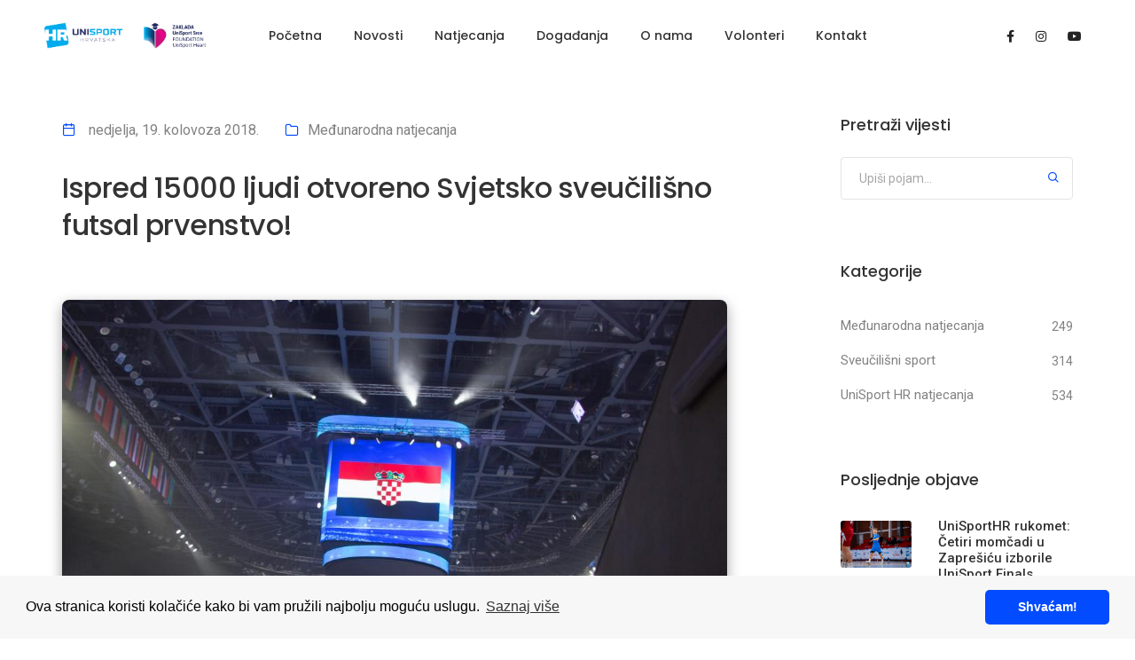

--- FILE ---
content_type: text/html; charset=utf-8
request_url: http://www.unisport.hr/hr/novosti/62057ba40810100016cb645e
body_size: 29327
content:
<!DOCTYPE html>
<html class="no-js" lang="en">
  <head>
    <title>Unisport Web</title>
    <meta charset="utf-8" />
    <meta http-equiv="X-UA-Compatible" content="IE=edge" />
    <meta name="author" content="ThemeZaa" />
    <meta
      name="viewport"
      content="width=device-width,initial-scale=1.0,maximum-scale=1"
    />
    <meta name="description" content="Unisport" />
    <!-- favicon icon -->
    <link rel="shortcut icon" href="/images/apple-touch-logo-57x57.png" />
    <link rel="apple-touch-icon" href="/images/apple-touch-logo-57x57.png" />
    <link
      rel="apple-touch-icon"
      sizes="72x72"
      href="/images/apple-touch-logo-114x114.png"
    />
    <link
      rel="apple-touch-icon"
      sizes="114x114"
      href="/images/apple-touch-logo-114x114.png"
    />
    <!-- style sheets and font icons  -->
    <link rel="stylesheet" type="text/css" href="/css/font-icons.min.css" />
    <link rel="stylesheet" type="text/css" href="/css/theme-vendors.min.css" />
    <link rel="stylesheet" type="text/css" href="/css/style.css" />
    <link rel="stylesheet" type="text/css" href="/css/custom.css" />
    <link rel="stylesheet" type="text/css" href="/css/responsive.css" />
    <link
      rel="stylesheet"
      href="https://cdn.jsdelivr.net/npm/bootstrap-icons@1.5.0/font/bootstrap-icons.css"
    />
    <link
      rel="stylesheet"
      type="text/css"
      href="https://cdn.jsdelivr.net/npm/cookieconsent@3/build/cookieconsent.min.css"
    />
    <!-- revolution slider -->
    <link
      rel="stylesheet"
      type="text/css"
      href="/revolution/revolution-addons/typewriter/css/typewriter.css"
    />
    <link
      rel="stylesheet"
      type="text/css"
      href="/revolution/css/settings.css"
    />
    <link rel="stylesheet" type="text/css" href="/revolution/css/layers.css" />
    <link
      rel="stylesheet"
      type="text/css"
      href="/revolution/css/navigation.css"
    />

    <link rel="preconnect" href="https://fonts.googleapis.com" />
    <link rel="preconnect" href="https://fonts.gstatic.com" crossorigin />
    <link
      href="https://fonts.googleapis.com/css2?family=Hurricane&display=swap"
      rel="stylesheet"
    />

    <link
      href="https://fonts.googleapis.com/css2?family=Montserrat:wght@200;300;400;500;700&display=swap"
      rel="stylesheet"
    />
  </head>
  <body data-mobile-nav-style="classic">
    <!-- start header -->
<header>
  <nav
    class="navbar navbar-expand-lg navbar-light bg-transparent header-light fixed-top navbar-boxed header-reverse-scroll"
  >
    <div class="container-fluid nav-header-container">
      <div class="col-5 col-lg-2 ps-lg-0 me-auto me-lg-0">
        <a
          class="navbar-brand"
          target="_blank"
          rel="noreferrer noopener"
          href="https://zaklada.unisport.hr"
        >
          <img
            src="/images/LOGO_CRNI.png"
            data-at2x="/images/LOGO_CRNI.png"
            alt=""
            class="default-logo"
          />
          <img
            src="/images/LOGO_CRNI.png"
            data-at2x="/images/LOGO_CRNI.png"
            alt=""
            class="alt-logo"
          />
          <img
            src="/images/LOGO_CRNI.png"
            data-at2x="/images/LOGO_CRNI.png"
            class="mobile-logo"
            alt=""
          />
        </a>
      </div>
      <div class="col-auto col-lg-8 md-position-initial md-no-padding">
        <button
          class="navbar-toggler float-end"
          type="button"
          data-bs-toggle="collapse"
          data-bs-target="#navbarNav"
          aria-controls="navbarNav"
          aria-label="Toggle navigation"
        >
          <span class="navbar-toggler-line"></span>
          <span class="navbar-toggler-line"></span>
          <span class="navbar-toggler-line"></span>
          <span class="navbar-toggler-line"></span>
        </button>
        <div
          class="collapse navbar-collapse justify-content-center w-100"
          id="navbarNav"
        >
          <ul class="navbar-nav alt-font">
            <li class="nav-item dropdown megamenu">
              <a href="/" class="nav-link">Početna</a>
            </li>
            <li class="nav-item dropdown simple-dropdown">
              <a href="/hr/novosti" class="nav-link">Novosti</a>
            </li>
            <li class="nav-item dropdown simple-dropdown">
              <a href="/hr/sportovi" class="nav-link">Natjecanja</a>
            </li>
            <li class="nav-item dropdown megamenu">
              <a href="/hr/dogadanja" class="nav-link">Događanja</a>
            </li>
            <li class="nav-item dropdown simple-dropdown">
              <a href="/hr/o-nama" class="nav-link">O&nbsp;nama</a>
            </li>
            <li class="nav-item dropdown simple-dropdown">
              <a href="/hr/volonteri" class="nav-link">Volonteri</a>
            </li>
            <li class="nav-item dropdown megamenu">
              <a href="/hr/kontakt" class="nav-link">Kontakt</a>
            </li>
          </ul>
        </div>
      </div>

      <div class="col-auto col-lg-2 text-end hidden-xs px-lg-0">
        <div class="header-social-icon d-inline-block">
          <a href="https://www.facebook.com/unisporthr" target="_blank"
            ><i class="fab fa-facebook-f"></i
          ></a>
          <a href="https://www.instagram.com/unisporthr" target="_blank"
            ><i class="fab fa-instagram"></i
          ></a>
          <a href="https://www.youtube.com/unisporttv" target="_blank"
            ><i class="fab fa-youtube"></i
          ></a>
        </div>
      </div>
    </div>
  </nav>
</header>
<!-- end header -->
  
      
     

     <div id="slug" data-slug=Ispred-15000-ljudi-otvoreno-Svjetsko-sveucilisno-futsal-prvenstvo!></div>

<!-- start blog content section --> 
<section class="blog-right-side-bar">
    <div class="container">
        <div class="row justify-content-center">
            <div class="col-12 col-lg-8 right-sidebar md-margin-60px-bottom sm-margin-40px-bottom article-content">
                <div class="row">
                    <div class="col-12 blog-details-text last-paragraph-no-margin text-article">
                        <ul class="list-unstyled margin-2-rem-bottom">
                            <li class="d-inline-block align-middle margin-25px-right"><i class="feather icon-feather-calendar text-fast-blue margin-10px-right"></i><a href="#">
                                
                                nedjelja, 19. kolovoza 2018. 
                            
                            </a></li>
                            <li class="d-inline-block align-middle margin-25px-right"><i class="feather icon-feather-folder text-fast-blue margin-10px-right"></i><a href="/hr/novosti/filter-kategorije/1/8?q=Međunarodna natjecanja">Međunarodna natjecanja </a></li>

                        </ul>
                        <h5 class="alt-font font-weight-500 text-extra-dark-gray margin-4-half-rem-bottom">Ispred 15000 ljudi otvoreno Svjetsko sveučilišno futsal prvenstvo! </h5>
                        <img src="https://d3td8qlp1yfh8w.cloudfront.net/res/davwi4fqk/image/upload/nqtwosvptqmbxenk6fyd/1644526485.jpg " alt="" class="w-100 border-radius-6px margin-4-half-rem-bottom">
                        <p><p style="margin-left:0px;">Ispred prepunih tribina&nbsp;veličanstvene Almaty Arene u istoimenom najvećem gradu Kazahstana, svečano je otvoreno Svjetsko sveučilišno prvenstvo u futsalu. U defileu sportaša sudionika, naši su reprezentativci pozdravljeni od strane publike velikim aplauzom, a temeljem povijesnog rezultata naših Vatrenih na SP u Rusiji, svi gaje izrazito pozitivne osjećaje prema Hrvatskoj (domaćini traže fotku više s našim dečkima). Zastavu Lijepe naše u ime naših reprezentativaca arenom je pronio Ante Crnjac, nakon čega je uslijedio protokolarni dio s pozdravnim govorima, ispraćanjem zastave FISU-a uz taktove "Gaudeamus Igitur" te zakletvama sportaša i sudaca.&nbsp;</p><p style="margin-left:0px;">Prva utakmica za naše momke na rasporedu je 19.8. u 20h (16h po hrvatskom vremenu), a tada nas dočekuje Tajland.&nbsp;Odmah sutradan (20.8.) se u Halyk Areni susrećemo s reprezentacijom Njemačke u 10h po hrvatskom vremenu, dok ćemo posljednju utakmicu u našoj skupini odigrati u isto vrijeme, 21. kolovoza s Ukrajinom. U slučaju pozitivnog rezultata i proslaska eliminacijske razine, nastavljamo nastup na prvenstvu, a o svemu što se događa u Almatyu ćemo vas redovito izvještavati na UniSport HR komunikacijskim kanalima.&nbsp;</p><p style="margin-left:0px;">Inače, ovo je prvi nastup Hrvatske sveučilišne futsal reprezentacije na svjetskom prvenstvu nakon 20 godina, a dolazi nakon temeljite izgradnje, organizacije te postavljanja sustava funkcioniranja sveučilišnog futsala u RH na lokalnoj i nacionalnoj razini. Naši reprezentativci dolaze s nekoliko hrvatskih visokoškolskih institucija te iz više prvoligaških i drugoligaških klubova, a atmosfera u svlačionici, timski duh i motiviranost su na vrlo visokoj razini. Konkurencija na ovom prvenstvu je vrlo ozbiljna, jer uz nas na prvenstvu sudjeluju&nbsp;predstavnici Rusije, Francuske, Argentine, Češke Republike, Bjelorusije, Kazahstana, Novog Zelanda, Tajlanda, Njemačke, Ukrajine, Portugala, Izraela, Kine i Poljske. Priliku za prolaz u eliminacijski dio natjecanja, Hrvatska će tražiti kroz skupinu C, gdje ju čekaju Njemačka, Tajland i Ukrajina.</p><p style="margin-left:0px;">Više informacija o samom prvenstvu možete pronaći na službenim stranicama&nbsp;<a href="https://wucfutsal2018.com/"><strong>https://wucfutsal2018.com</strong></a><br><br><img src="https://d3td8qlp1yfh8w.cloudfront.net/res/davwi4fqk/image/upload/msnxrl1wrchkpamsd2zq/1644526475.jpg"><img src="https://d3td8qlp1yfh8w.cloudfront.net/res/davwi4fqk/image/upload/mifdiplopcjjdwtvnsnz/1644526475.jpg"><img src="https://d3td8qlp1yfh8w.cloudfront.net/res/davwi4fqk/image/upload/tk4yiekz70lld55uxnng/1644526475.jpg"><img src="https://d3td8qlp1yfh8w.cloudfront.net/res/davwi4fqk/image/upload/mcbevvce7fzyxovxhprs/1644526474.jpg"><img src="https://d3td8qlp1yfh8w.cloudfront.net/res/davwi4fqk/image/upload/zldlefx3jdjn9ydkdqde/1644526475.jpg"><br><br><br>&nbsp;</p> </p>
                       
                       
                      
                    </div>
                    <div class="col-12 d-flex flex-wrap align-items-center padding-15px-tb mx-auto margin-20px-bottom wow animate__fadeIn">
                        <div class="col-12 col-md-9 text-center text-md-start sm-margin-10px-bottom px-0">
                            <div class="tag-cloud">
                                
                                 
                                <a href="/hr/novosti/filter-tag/1/8?q=futsal">futsal </a>
                                 
                                <a href="/hr/novosti/filter-tag/1/8?q=fisu svjetska sveučilišna prvenstva">fisu svjetska sveučilišna prvenstva </a>
                                 
                                
                            </div>
                        </div>
                        
                    </div>
                  
                   
            
               
                <!-- Go to www.addthis.com/dashboard to customize your tools -->
            <!--     <div class="addthis_inline_share_toolbox_3mja"></div> -->
            
                             
                </div>
            </div>
            <!-- start sidebar -->
            <aside class="col-12 col-xl-3 offset-xl-1 col-lg-4 col-md-7 blog-sidebar lg-padding-4-rem-left md-padding-15px-left">
                <div class="d-inline-block w-100 margin-5-rem-bottom">
                    <span class="alt-font font-weight-500 text-large text-extra-dark-gray d-block margin-25px-bottom">Pretraži vijesti</span>
                    <form id="search-form" role="search" method="get" action="/hr/novosti/filter-search/1/8">
                        <div class="position-relative">
                            <input class="search-input medium-input border-color-medium-gray border-radius-4px mb-0" placeholder="Upiši pojam..." name="s" value="" type="text" autocomplete="off" />
                            <button type="submit" class="bg-transparent btn text-fast-blue position-absolute right-5px top-8px text-medium md-top-8px sm-top-10px search-button"><i class="feather icon-feather-search ms-0"></i></button>
                        </div> 
                    </form>
                </div>
             
                <div class="margin-5-rem-bottom xs-margin-35px-bottom wow animate__fadeIn">
                    <span class="alt-font font-weight-500 text-large text-extra-dark-gray d-block margin-35px-bottom">Kategorije</span>
                    <ul class="list-style-07 list-unstyled">
                        
                          
                        <li><a href="/hr/novosti/filter-kategorije/1/8?q=Međunarodna natjecanja">Međunarodna natjecanja </a><span class="item-qty">249 </span></li>
                        
                        <li><a href="/hr/novosti/filter-kategorije/1/8?q=Sveučilišni sport">Sveučilišni sport </a><span class="item-qty">314 </span></li>
                        
                        <li><a href="/hr/novosti/filter-kategorije/1/8?q=UniSport HR natjecanja">UniSport HR natjecanja </a><span class="item-qty">534 </span></li>
                      
                       
                    </ul>
                </div>
                <div class="margin-5-rem-bottom xs-margin-35px-bottom wow animate__fadeIn">
                    <span class="alt-font font-weight-500 text-large text-extra-dark-gray d-block margin-35px-bottom">Posljednje objave</span>
                    <ul class="latest-post-sidebar position-relative">
                         

                        <li class="d-flex wow animate__fadeIn" data-wow-delay="0.2s">
                            <figure class="flex-shrink-0">
                                <a href="/hr/novosti/697bb840a902450015cad558"><img class="border-radius-3px" src="https://d3td8qlp1yfh8w.cloudfront.net/res2/1769715644321-photo_jitsu%20%28221%20of%20281%29.JPG " alt=""></a>
                            </figure>
                            <div class="media-body flex-grow-1">
                                <a href="/hr/novosti/697bb840a902450015cad558" class="font-weight-500 text-extra-dark-gray d-inline-block margin-five-bottom md-margin-two-bottom">UniSportHR rukomet: Četiri momčadi u Zaprešiću izborile UniSport Finals </a>
                                <span class="text-medium d-block line-height-22px">Započela je još jedna sezona UniSportHR rukometa </span>
                            </div>
                        </li>
                      

                        <li class="d-flex wow animate__fadeIn" data-wow-delay="0.2s">
                            <figure class="flex-shrink-0">
                                <a href="/hr/novosti/6977a033ea22e2001557ed3c"><img class="border-radius-3px" src="https://d3td8qlp1yfh8w.cloudfront.net/res2/1769447261480-MINTS2.jpeg " alt=""></a>
                            </figure>
                            <div class="media-body flex-grow-1">
                                <a href="/hr/novosti/6977a033ea22e2001557ed3c" class="font-weight-500 text-extra-dark-gray d-inline-block margin-five-bottom md-margin-two-bottom">Ministarstvo turizma i sporta i Hrvatski akademski sportski savez potpisali sporazum o financiranju sportskih programa za 2026. godinu </a>
                                <span class="text-medium d-block line-height-22px">Najveće ulaganje u sport od samostalnosti Republik... </span>
                            </div>
                        </li>
                      

                        <li class="d-flex wow animate__fadeIn" data-wow-delay="0.2s">
                            <figure class="flex-shrink-0">
                                <a href="/hr/novosti/69734e70c8eeb0001592a6f4"><img class="border-radius-3px" src="https://d3td8qlp1yfh8w.cloudfront.net/res2/1769164312487-HASS%20i%20HS%CC%8CSS.jpeg " alt=""></a>
                            </figure>
                            <div class="media-body flex-grow-1">
                                <a href="/hr/novosti/69734e70c8eeb0001592a6f4" class="font-weight-500 text-extra-dark-gray d-inline-block margin-five-bottom md-margin-two-bottom">Nova suradnja Hrvatskog akademskog sportskog saveza i Hrvatskog školskog sportskog saveza </a>
                                <span class="text-medium d-block line-height-22px">Dodatno jačamo povezanost školskog i studentskog s... </span>
                            </div>
                        </li>
                      

                        <li class="d-flex wow animate__fadeIn" data-wow-delay="0.2s">
                            <figure class="flex-shrink-0">
                                <a href="/hr/novosti/69735a7191d3d000158c3d0a"><img class="border-radius-3px" src="https://d3td8qlp1yfh8w.cloudfront.net/res2/1769167443852-01_rukomet-kval_web.jpg " alt=""></a>
                            </figure>
                            <div class="media-body flex-grow-1">
                                <a href="/hr/novosti/69735a7191d3d000158c3d0a" class="font-weight-500 text-extra-dark-gray d-inline-block margin-five-bottom md-margin-two-bottom">UniSportHR Rukomet: Zaprešić domaćin kvalifikacija u novoj sezoni </a>
                                <span class="text-medium d-block line-height-22px">Nova sezona UniSportHR rukometa započinje kvalifik... </span>
                            </div>
                        </li>
                      
                    </ul>
                </div>
            
              
            </aside>
            <!-- end sidebar -->
        </div>
    </div>
</section>
<!-- end blog content section -->
<!-- start section -->
<!-- <section class="bg-light-gray">
    <div class="container">
        <div class="row justify-content-center">
            <div class="col-12 col-lg-5 col-md-6 text-center margin-5-rem-bottom wow animate__fadeIn">
                <span class="alt-font font-weight-500 text-uppercase d-inline-block">Možda će vam se svidjeti...</span>
                <h5 class="alt-font font-weight-500 text-extra-dark-gray letter-spacing-minus-1px">Povezane objave</h5>
            </div>
        </div>
        <div class="row">
            <div class="col-12 blog-content">
                <ul class="blog-grid blog-wrapper grid grid-loading grid-4col xl-grid-4col lg-grid-3col md-grid-2col sm-grid-2col xs-grid-1col gutter-extra-large">
                    <li class="grid-sizer"></li>
                     
                        
                     
                         
                     
                     
                     
                        
                     
                         
                     
                     
                     
                        
                     
                         
                     
                     
                     
                        
                     
                         
                     
                     
                     
                
                   
                </ul>
            </div>                    
       
        </div>

    </div>
</section> -->


<script>
  let slug = document.getElementById('slug').dataset.slug
  if(!window.location.search && slug){
     window.location.search = `?title=${slug}`
  }
 
</script>

<!-- Go to www.addthis.com/dashboard to customize your tools -->

<script type="text/javascript" src="//s7.addthis.com/js/300/addthis_widget.js#pubid=ra-5c069d1d2e744d90"></script>

 <!-- start footer  -->
<footer class="footer-dark bg-slate-blue">
  <div class="footer-top">
    <div class="bg-light-gray">
      <div class="container">
        <div class="row">
          <div class="col-12 col-lg-3 col-sm-6 my-5 px-5">
            <a href="https://www.fisu.net/" target="_blank"
              ><img src="/images/fisu_logo.png" style="max-height: 70px" alt=""
            /></a>
          </div>
          <div
            class="col-12 col-lg-3 col-sm-6 my-5 px-5 border-color-medium-gray border-right"
          >
            <a href="https://www.eusa.eu/" target="_blank"
              ><img src="/images/eusa_logo.gif" style="max-height: 70px" alt=""
            /></a>
          </div>
          <div class="col-12 col-lg-3 col-sm-6 my-5 px-5">
            <a href="https://mint.gov.hr/" target="_blank"
              ><img
                src="/images/Ministarstvo_turizma_i_sporta.png"
                style="max-height: 70px"
                alt=""
            /></a>
          </div>
        </div>
        <div class="row">
          <div class="col-12 col-lg-3 col-sm-6 my-5 px-5">
            <a href="https://cetina.hr/" target="_blank" style="height: 100%"
              ><img
                src="/images/cetina_logo.png"
                style="max-height: 70px"
                alt=""
            /></a>
          </div>
          <div class="col-12 col-lg-3 col-sm-6 my-5 px-5">
            <a href="https://janaf.hr/" target="_blank" style="height: 100%"
              ><img src="/images/janaf.png" style="max-height: 70px" alt=""
            /></a>
          </div>
          <div class="col-12 col-lg-3 col-sm-6 my-5 px-5">
            <a href="https://www.hpb.hr/" target="_blank" style="height: 100%"
              ><img src="/images/logo_hpb.png" style="max-height: 70px" alt=""
            /></a>
          </div>
          <div class="col-12 col-lg-3 col-sm-6 my-5 px-5">
            <a
              href="https://rowspirit.com/"
              target="_blank"
              style="height: 100%"
              ><img
                src="/images/row_spirit_logo.svg"
                style="max-height: 100px"
                alt=""
            /></a>
          </div>
        </div>
      </div>
    </div>
    <div class="container padding-two-top">
      <div class="row mt-3 mb-5">
        <!-- start footer column -->
        <div
          class="col-12 col-lg-3 col-sm-6 md-margin-40px-bottom xs-margin-25px-bottom"
        >
          <span
            class="alt-font font-weight-500 d-block text-white margin-20px-bottom xs-margin-10px-bottom"
            >Studentski sport</span
          >
          <ul>
            <li><a href="/hr/novosti">Novosti</a></li>
            <li><a href="/hr/sportovi">Unisport HR natjecanja</a></li>
            <li><a href="/hr/galerija">Arhiva fotogalerija</a></li>
            <li><a href="/hr/dogadanja">Događaji</a></li>
            <li><a href="/hr/volonteri">Volonteri</a></li>
            <li>
              <a href="https://digital.unisport.hr/rekreacije" target="_blank"
                >Rekreacije</a
              >
            </li>
          </ul>
        </div>
        <!-- end footer column -->
        <!-- start footer column -->
        <div
          class="col-12 col-lg-3 col-sm-6 md-margin-40px-bottom xs-margin-25px-bottom"
        >
          <span
            class="alt-font font-weight-500 d-block text-white margin-20px-bottom xs-margin-10px-bottom"
            >O nama</span
          >
          <ul>
            <li><a href="/hr/o-nama/hass">HASS</a></li>
            <li><a href="/hr/dokumenti">Dokumenti</a></li>
            <li><a href="/hr/o-nama/unisport">Unisport</a></li>

            <li>
              <a
                href="https://zaklada.unisport.hr/"
                target="_blank"
                rel="noopener"
                >UniSport Zaklada</a
              >
            </li>
            <li>
              <a
                href="https://conference.unisport.hr/"
                target="_blank"
                rel="noopener"
                >UniSport Conference</a
              >
            </li>
            <li>
              <a
                href="https://akademija.unisport.hr/"
                target="_blank"
                rel="noopener"
                >UniSport ViLA</a
              >
            </li>
            <li><a href="/hr/kontakt">Kontakt</a></li>
          </ul>
        </div>
        <!-- end footer column -->
        <!-- start footer column -->
        <div
          class="col-12 col-lg-3 col-sm-6 md-margin-40px-bottom xs-margin-25px-bottom"
        >
          <span
            class="alt-font font-weight-500 d-block text-white margin-20px-bottom xs-margin-10px-bottom"
            >Društvene mreže</span
          >
          <ul>
            <li>
              <a href="https://www.facebook.com/unisporthr" target="_blank"
                >Facebook</a
              >
            </li>
            <li>
              <a href="https://www.instagram.com/unisporthr" target="_blank"
                >Instagram</a
              >
            </li>
            <li>
              <a href="https://www.youtube.com/unisporttv" target="_blank"
                >YouTube</a
              >
            </li>
          </ul>
        </div>
        <!-- end footer column -->
        <!-- start footer column -->
        <div
          class="col-12 col-lg-3 col-sm-6 md-margin-40px-bottom xs-margin-25px-bottom"
        >
          <span
            class="alt-font font-weight-500 d-block text-white margin-20px-bottom xs-margin-10px-bottom"
            >Korisnička zona</span
          >
          <ul>
            <li>
              <a
                href="https://digital.unisport.hr/sign-up"
                target="_blank"
                rel="noopener noreferrer"
                >Registracija</a
              >
            </li>
            <li>
              <a
                href="https://digital.unisport.hr/login"
                target="_blank"
                rel="noopener noreferrer"
                >Login</a
              >
            </li>
            <li><a href="/hr/cesta-pitanja">Česta pitanja</a></li>
          </ul>
        </div>
        <!-- end footer column -->
      </div>
    </div>
  </div>

  <div
    class="footer-bottom padding-40px-tb border-top border-color-white-transparent"
  >
    <div class="container">
      <div class="row align-items-center">
        <div
          class="col-12 col-md-3 text-center text-md-start sm-margin-20px-bottom"
        >
          <a href="/hr" class="footer-logo"
            ><img
              src="/images/LOGO_BIJELI.png"
              data-at2x="/images/LOGO_BIJELI.png"
              alt=""
          /></a>
        </div>
        <div
          class="col-12 col-md-6 text-center last-paragraph-no-margin sm-margin-20px-bottom"
        >
          <p>
            2022 &copy; Hrvatski akademski sportski savez / Croatian Academic
            Sports Federation ADRESA: Trg Dražena Petrovića 1, 10000 Zagreb TEL:
            +385 1 484 37 33, E-MAIL: info@unisport.hr OIB: 71441471989, IBAN:
            HR0323400091110652503
          </p>
        </div>
        <div class="col-12 col-md-3 text-center text-md-end">
          <div class="social-icon-style-12">
            <ul class="extra-small-icon light">
              <li>
                <a
                  class="facebook"
                  href="https://www.facebook.com/unisporthr"
                  target="_blank"
                  rel="noopener noreferrer"
                  ><i class="fab fa-facebook-f"></i
                ></a>
              </li>
              <li>
                <a
                  class="instagram"
                  href="https://www.instagram.com/unisporthr"
                  target="_blank"
                  rel="noopener noreferrer"
                  ><i class="fab fa-instagram"></i
                ></a>
              </li>
              <li>
                <a
                  class="youtube"
                  href="https://www.youtube.com/unisporttv"
                  target="_blank"
                  rel="noopener noreferrer"
                  ><i class="fab fa-youtube"></i
                ></a>
              </li>
            </ul>
          </div>
        </div>
      </div>
    </div>
  </div>
</footer>
<!-- end footer -->
<!-- start scroll to top -->
<a class="scroll-top-arrow" href="javascript:void(0);"
  ><i class="feather icon-feather-arrow-up"></i
></a>
<!-- end scroll to top -->


    <script type="text/javascript" src="/js/jquery.min.js"></script>
    <script type="text/javascript" src="/js/theme-vendors.min.js"></script>
    <script type="text/javascript" src="/js/main.js"></script>
    <script
      src="https://cdn.jsdelivr.net/npm/cookieconsent@3/build/cookieconsent.min.js"
      data-cfasync="false"
    ></script>
    <script>
      window.cookieconsent.initialise({
        palette: {
          popup: {
            background: "#f7f7f7",
          },
          button: {
            background: "#024bff",
          },
        },
        theme: "classic",
        content: {
          message:
            "Ova stranica koristi kolačiće kako bi vam pružili najbolju moguću uslugu.",
          dismiss: "Shvaćam!",
          link: "Saznaj više",
          href: "/hr/politika-privatnosti",
        },
      });
    </script>
  </body>
</html>


--- FILE ---
content_type: text/html; charset=utf-8
request_url: http://www.unisport.hr/hr/novosti/62057ba40810100016cb645e?title=Ispred-15000-ljudi-otvoreno-Svjetsko-sveucilisno-futsal-prvenstvo!
body_size: 29327
content:
<!DOCTYPE html>
<html class="no-js" lang="en">
  <head>
    <title>Unisport Web</title>
    <meta charset="utf-8" />
    <meta http-equiv="X-UA-Compatible" content="IE=edge" />
    <meta name="author" content="ThemeZaa" />
    <meta
      name="viewport"
      content="width=device-width,initial-scale=1.0,maximum-scale=1"
    />
    <meta name="description" content="Unisport" />
    <!-- favicon icon -->
    <link rel="shortcut icon" href="/images/apple-touch-logo-57x57.png" />
    <link rel="apple-touch-icon" href="/images/apple-touch-logo-57x57.png" />
    <link
      rel="apple-touch-icon"
      sizes="72x72"
      href="/images/apple-touch-logo-114x114.png"
    />
    <link
      rel="apple-touch-icon"
      sizes="114x114"
      href="/images/apple-touch-logo-114x114.png"
    />
    <!-- style sheets and font icons  -->
    <link rel="stylesheet" type="text/css" href="/css/font-icons.min.css" />
    <link rel="stylesheet" type="text/css" href="/css/theme-vendors.min.css" />
    <link rel="stylesheet" type="text/css" href="/css/style.css" />
    <link rel="stylesheet" type="text/css" href="/css/custom.css" />
    <link rel="stylesheet" type="text/css" href="/css/responsive.css" />
    <link
      rel="stylesheet"
      href="https://cdn.jsdelivr.net/npm/bootstrap-icons@1.5.0/font/bootstrap-icons.css"
    />
    <link
      rel="stylesheet"
      type="text/css"
      href="https://cdn.jsdelivr.net/npm/cookieconsent@3/build/cookieconsent.min.css"
    />
    <!-- revolution slider -->
    <link
      rel="stylesheet"
      type="text/css"
      href="/revolution/revolution-addons/typewriter/css/typewriter.css"
    />
    <link
      rel="stylesheet"
      type="text/css"
      href="/revolution/css/settings.css"
    />
    <link rel="stylesheet" type="text/css" href="/revolution/css/layers.css" />
    <link
      rel="stylesheet"
      type="text/css"
      href="/revolution/css/navigation.css"
    />

    <link rel="preconnect" href="https://fonts.googleapis.com" />
    <link rel="preconnect" href="https://fonts.gstatic.com" crossorigin />
    <link
      href="https://fonts.googleapis.com/css2?family=Hurricane&display=swap"
      rel="stylesheet"
    />

    <link
      href="https://fonts.googleapis.com/css2?family=Montserrat:wght@200;300;400;500;700&display=swap"
      rel="stylesheet"
    />
  </head>
  <body data-mobile-nav-style="classic">
    <!-- start header -->
<header>
  <nav
    class="navbar navbar-expand-lg navbar-light bg-transparent header-light fixed-top navbar-boxed header-reverse-scroll"
  >
    <div class="container-fluid nav-header-container">
      <div class="col-5 col-lg-2 ps-lg-0 me-auto me-lg-0">
        <a
          class="navbar-brand"
          target="_blank"
          rel="noreferrer noopener"
          href="https://zaklada.unisport.hr"
        >
          <img
            src="/images/LOGO_CRNI.png"
            data-at2x="/images/LOGO_CRNI.png"
            alt=""
            class="default-logo"
          />
          <img
            src="/images/LOGO_CRNI.png"
            data-at2x="/images/LOGO_CRNI.png"
            alt=""
            class="alt-logo"
          />
          <img
            src="/images/LOGO_CRNI.png"
            data-at2x="/images/LOGO_CRNI.png"
            class="mobile-logo"
            alt=""
          />
        </a>
      </div>
      <div class="col-auto col-lg-8 md-position-initial md-no-padding">
        <button
          class="navbar-toggler float-end"
          type="button"
          data-bs-toggle="collapse"
          data-bs-target="#navbarNav"
          aria-controls="navbarNav"
          aria-label="Toggle navigation"
        >
          <span class="navbar-toggler-line"></span>
          <span class="navbar-toggler-line"></span>
          <span class="navbar-toggler-line"></span>
          <span class="navbar-toggler-line"></span>
        </button>
        <div
          class="collapse navbar-collapse justify-content-center w-100"
          id="navbarNav"
        >
          <ul class="navbar-nav alt-font">
            <li class="nav-item dropdown megamenu">
              <a href="/" class="nav-link">Početna</a>
            </li>
            <li class="nav-item dropdown simple-dropdown">
              <a href="/hr/novosti" class="nav-link">Novosti</a>
            </li>
            <li class="nav-item dropdown simple-dropdown">
              <a href="/hr/sportovi" class="nav-link">Natjecanja</a>
            </li>
            <li class="nav-item dropdown megamenu">
              <a href="/hr/dogadanja" class="nav-link">Događanja</a>
            </li>
            <li class="nav-item dropdown simple-dropdown">
              <a href="/hr/o-nama" class="nav-link">O&nbsp;nama</a>
            </li>
            <li class="nav-item dropdown simple-dropdown">
              <a href="/hr/volonteri" class="nav-link">Volonteri</a>
            </li>
            <li class="nav-item dropdown megamenu">
              <a href="/hr/kontakt" class="nav-link">Kontakt</a>
            </li>
          </ul>
        </div>
      </div>

      <div class="col-auto col-lg-2 text-end hidden-xs px-lg-0">
        <div class="header-social-icon d-inline-block">
          <a href="https://www.facebook.com/unisporthr" target="_blank"
            ><i class="fab fa-facebook-f"></i
          ></a>
          <a href="https://www.instagram.com/unisporthr" target="_blank"
            ><i class="fab fa-instagram"></i
          ></a>
          <a href="https://www.youtube.com/unisporttv" target="_blank"
            ><i class="fab fa-youtube"></i
          ></a>
        </div>
      </div>
    </div>
  </nav>
</header>
<!-- end header -->
  
      
     

     <div id="slug" data-slug=Ispred-15000-ljudi-otvoreno-Svjetsko-sveucilisno-futsal-prvenstvo!></div>

<!-- start blog content section --> 
<section class="blog-right-side-bar">
    <div class="container">
        <div class="row justify-content-center">
            <div class="col-12 col-lg-8 right-sidebar md-margin-60px-bottom sm-margin-40px-bottom article-content">
                <div class="row">
                    <div class="col-12 blog-details-text last-paragraph-no-margin text-article">
                        <ul class="list-unstyled margin-2-rem-bottom">
                            <li class="d-inline-block align-middle margin-25px-right"><i class="feather icon-feather-calendar text-fast-blue margin-10px-right"></i><a href="#">
                                
                                nedjelja, 19. kolovoza 2018. 
                            
                            </a></li>
                            <li class="d-inline-block align-middle margin-25px-right"><i class="feather icon-feather-folder text-fast-blue margin-10px-right"></i><a href="/hr/novosti/filter-kategorije/1/8?q=Međunarodna natjecanja">Međunarodna natjecanja </a></li>

                        </ul>
                        <h5 class="alt-font font-weight-500 text-extra-dark-gray margin-4-half-rem-bottom">Ispred 15000 ljudi otvoreno Svjetsko sveučilišno futsal prvenstvo! </h5>
                        <img src="https://d3td8qlp1yfh8w.cloudfront.net/res/davwi4fqk/image/upload/nqtwosvptqmbxenk6fyd/1644526485.jpg " alt="" class="w-100 border-radius-6px margin-4-half-rem-bottom">
                        <p><p style="margin-left:0px;">Ispred prepunih tribina&nbsp;veličanstvene Almaty Arene u istoimenom najvećem gradu Kazahstana, svečano je otvoreno Svjetsko sveučilišno prvenstvo u futsalu. U defileu sportaša sudionika, naši su reprezentativci pozdravljeni od strane publike velikim aplauzom, a temeljem povijesnog rezultata naših Vatrenih na SP u Rusiji, svi gaje izrazito pozitivne osjećaje prema Hrvatskoj (domaćini traže fotku više s našim dečkima). Zastavu Lijepe naše u ime naših reprezentativaca arenom je pronio Ante Crnjac, nakon čega je uslijedio protokolarni dio s pozdravnim govorima, ispraćanjem zastave FISU-a uz taktove "Gaudeamus Igitur" te zakletvama sportaša i sudaca.&nbsp;</p><p style="margin-left:0px;">Prva utakmica za naše momke na rasporedu je 19.8. u 20h (16h po hrvatskom vremenu), a tada nas dočekuje Tajland.&nbsp;Odmah sutradan (20.8.) se u Halyk Areni susrećemo s reprezentacijom Njemačke u 10h po hrvatskom vremenu, dok ćemo posljednju utakmicu u našoj skupini odigrati u isto vrijeme, 21. kolovoza s Ukrajinom. U slučaju pozitivnog rezultata i proslaska eliminacijske razine, nastavljamo nastup na prvenstvu, a o svemu što se događa u Almatyu ćemo vas redovito izvještavati na UniSport HR komunikacijskim kanalima.&nbsp;</p><p style="margin-left:0px;">Inače, ovo je prvi nastup Hrvatske sveučilišne futsal reprezentacije na svjetskom prvenstvu nakon 20 godina, a dolazi nakon temeljite izgradnje, organizacije te postavljanja sustava funkcioniranja sveučilišnog futsala u RH na lokalnoj i nacionalnoj razini. Naši reprezentativci dolaze s nekoliko hrvatskih visokoškolskih institucija te iz više prvoligaških i drugoligaških klubova, a atmosfera u svlačionici, timski duh i motiviranost su na vrlo visokoj razini. Konkurencija na ovom prvenstvu je vrlo ozbiljna, jer uz nas na prvenstvu sudjeluju&nbsp;predstavnici Rusije, Francuske, Argentine, Češke Republike, Bjelorusije, Kazahstana, Novog Zelanda, Tajlanda, Njemačke, Ukrajine, Portugala, Izraela, Kine i Poljske. Priliku za prolaz u eliminacijski dio natjecanja, Hrvatska će tražiti kroz skupinu C, gdje ju čekaju Njemačka, Tajland i Ukrajina.</p><p style="margin-left:0px;">Više informacija o samom prvenstvu možete pronaći na službenim stranicama&nbsp;<a href="https://wucfutsal2018.com/"><strong>https://wucfutsal2018.com</strong></a><br><br><img src="https://d3td8qlp1yfh8w.cloudfront.net/res/davwi4fqk/image/upload/msnxrl1wrchkpamsd2zq/1644526475.jpg"><img src="https://d3td8qlp1yfh8w.cloudfront.net/res/davwi4fqk/image/upload/mifdiplopcjjdwtvnsnz/1644526475.jpg"><img src="https://d3td8qlp1yfh8w.cloudfront.net/res/davwi4fqk/image/upload/tk4yiekz70lld55uxnng/1644526475.jpg"><img src="https://d3td8qlp1yfh8w.cloudfront.net/res/davwi4fqk/image/upload/mcbevvce7fzyxovxhprs/1644526474.jpg"><img src="https://d3td8qlp1yfh8w.cloudfront.net/res/davwi4fqk/image/upload/zldlefx3jdjn9ydkdqde/1644526475.jpg"><br><br><br>&nbsp;</p> </p>
                       
                       
                      
                    </div>
                    <div class="col-12 d-flex flex-wrap align-items-center padding-15px-tb mx-auto margin-20px-bottom wow animate__fadeIn">
                        <div class="col-12 col-md-9 text-center text-md-start sm-margin-10px-bottom px-0">
                            <div class="tag-cloud">
                                
                                 
                                <a href="/hr/novosti/filter-tag/1/8?q=futsal">futsal </a>
                                 
                                <a href="/hr/novosti/filter-tag/1/8?q=fisu svjetska sveučilišna prvenstva">fisu svjetska sveučilišna prvenstva </a>
                                 
                                
                            </div>
                        </div>
                        
                    </div>
                  
                   
            
               
                <!-- Go to www.addthis.com/dashboard to customize your tools -->
            <!--     <div class="addthis_inline_share_toolbox_3mja"></div> -->
            
                             
                </div>
            </div>
            <!-- start sidebar -->
            <aside class="col-12 col-xl-3 offset-xl-1 col-lg-4 col-md-7 blog-sidebar lg-padding-4-rem-left md-padding-15px-left">
                <div class="d-inline-block w-100 margin-5-rem-bottom">
                    <span class="alt-font font-weight-500 text-large text-extra-dark-gray d-block margin-25px-bottom">Pretraži vijesti</span>
                    <form id="search-form" role="search" method="get" action="/hr/novosti/filter-search/1/8">
                        <div class="position-relative">
                            <input class="search-input medium-input border-color-medium-gray border-radius-4px mb-0" placeholder="Upiši pojam..." name="s" value="" type="text" autocomplete="off" />
                            <button type="submit" class="bg-transparent btn text-fast-blue position-absolute right-5px top-8px text-medium md-top-8px sm-top-10px search-button"><i class="feather icon-feather-search ms-0"></i></button>
                        </div> 
                    </form>
                </div>
             
                <div class="margin-5-rem-bottom xs-margin-35px-bottom wow animate__fadeIn">
                    <span class="alt-font font-weight-500 text-large text-extra-dark-gray d-block margin-35px-bottom">Kategorije</span>
                    <ul class="list-style-07 list-unstyled">
                        
                          
                        <li><a href="/hr/novosti/filter-kategorije/1/8?q=Međunarodna natjecanja">Međunarodna natjecanja </a><span class="item-qty">249 </span></li>
                        
                        <li><a href="/hr/novosti/filter-kategorije/1/8?q=Sveučilišni sport">Sveučilišni sport </a><span class="item-qty">314 </span></li>
                        
                        <li><a href="/hr/novosti/filter-kategorije/1/8?q=UniSport HR natjecanja">UniSport HR natjecanja </a><span class="item-qty">534 </span></li>
                      
                       
                    </ul>
                </div>
                <div class="margin-5-rem-bottom xs-margin-35px-bottom wow animate__fadeIn">
                    <span class="alt-font font-weight-500 text-large text-extra-dark-gray d-block margin-35px-bottom">Posljednje objave</span>
                    <ul class="latest-post-sidebar position-relative">
                         

                        <li class="d-flex wow animate__fadeIn" data-wow-delay="0.2s">
                            <figure class="flex-shrink-0">
                                <a href="/hr/novosti/697bb840a902450015cad558"><img class="border-radius-3px" src="https://d3td8qlp1yfh8w.cloudfront.net/res2/1769715644321-photo_jitsu%20%28221%20of%20281%29.JPG " alt=""></a>
                            </figure>
                            <div class="media-body flex-grow-1">
                                <a href="/hr/novosti/697bb840a902450015cad558" class="font-weight-500 text-extra-dark-gray d-inline-block margin-five-bottom md-margin-two-bottom">UniSportHR rukomet: Četiri momčadi u Zaprešiću izborile UniSport Finals </a>
                                <span class="text-medium d-block line-height-22px">Započela je još jedna sezona UniSportHR rukometa </span>
                            </div>
                        </li>
                      

                        <li class="d-flex wow animate__fadeIn" data-wow-delay="0.2s">
                            <figure class="flex-shrink-0">
                                <a href="/hr/novosti/6977a033ea22e2001557ed3c"><img class="border-radius-3px" src="https://d3td8qlp1yfh8w.cloudfront.net/res2/1769447261480-MINTS2.jpeg " alt=""></a>
                            </figure>
                            <div class="media-body flex-grow-1">
                                <a href="/hr/novosti/6977a033ea22e2001557ed3c" class="font-weight-500 text-extra-dark-gray d-inline-block margin-five-bottom md-margin-two-bottom">Ministarstvo turizma i sporta i Hrvatski akademski sportski savez potpisali sporazum o financiranju sportskih programa za 2026. godinu </a>
                                <span class="text-medium d-block line-height-22px">Najveće ulaganje u sport od samostalnosti Republik... </span>
                            </div>
                        </li>
                      

                        <li class="d-flex wow animate__fadeIn" data-wow-delay="0.2s">
                            <figure class="flex-shrink-0">
                                <a href="/hr/novosti/69734e70c8eeb0001592a6f4"><img class="border-radius-3px" src="https://d3td8qlp1yfh8w.cloudfront.net/res2/1769164312487-HASS%20i%20HS%CC%8CSS.jpeg " alt=""></a>
                            </figure>
                            <div class="media-body flex-grow-1">
                                <a href="/hr/novosti/69734e70c8eeb0001592a6f4" class="font-weight-500 text-extra-dark-gray d-inline-block margin-five-bottom md-margin-two-bottom">Nova suradnja Hrvatskog akademskog sportskog saveza i Hrvatskog školskog sportskog saveza </a>
                                <span class="text-medium d-block line-height-22px">Dodatno jačamo povezanost školskog i studentskog s... </span>
                            </div>
                        </li>
                      

                        <li class="d-flex wow animate__fadeIn" data-wow-delay="0.2s">
                            <figure class="flex-shrink-0">
                                <a href="/hr/novosti/69735a7191d3d000158c3d0a"><img class="border-radius-3px" src="https://d3td8qlp1yfh8w.cloudfront.net/res2/1769167443852-01_rukomet-kval_web.jpg " alt=""></a>
                            </figure>
                            <div class="media-body flex-grow-1">
                                <a href="/hr/novosti/69735a7191d3d000158c3d0a" class="font-weight-500 text-extra-dark-gray d-inline-block margin-five-bottom md-margin-two-bottom">UniSportHR Rukomet: Zaprešić domaćin kvalifikacija u novoj sezoni </a>
                                <span class="text-medium d-block line-height-22px">Nova sezona UniSportHR rukometa započinje kvalifik... </span>
                            </div>
                        </li>
                      
                    </ul>
                </div>
            
              
            </aside>
            <!-- end sidebar -->
        </div>
    </div>
</section>
<!-- end blog content section -->
<!-- start section -->
<!-- <section class="bg-light-gray">
    <div class="container">
        <div class="row justify-content-center">
            <div class="col-12 col-lg-5 col-md-6 text-center margin-5-rem-bottom wow animate__fadeIn">
                <span class="alt-font font-weight-500 text-uppercase d-inline-block">Možda će vam se svidjeti...</span>
                <h5 class="alt-font font-weight-500 text-extra-dark-gray letter-spacing-minus-1px">Povezane objave</h5>
            </div>
        </div>
        <div class="row">
            <div class="col-12 blog-content">
                <ul class="blog-grid blog-wrapper grid grid-loading grid-4col xl-grid-4col lg-grid-3col md-grid-2col sm-grid-2col xs-grid-1col gutter-extra-large">
                    <li class="grid-sizer"></li>
                     
                        
                     
                         
                     
                     
                     
                        
                     
                         
                     
                     
                     
                        
                     
                         
                     
                     
                     
                        
                     
                         
                     
                     
                     
                
                   
                </ul>
            </div>                    
       
        </div>

    </div>
</section> -->


<script>
  let slug = document.getElementById('slug').dataset.slug
  if(!window.location.search && slug){
     window.location.search = `?title=${slug}`
  }
 
</script>

<!-- Go to www.addthis.com/dashboard to customize your tools -->

<script type="text/javascript" src="//s7.addthis.com/js/300/addthis_widget.js#pubid=ra-5c069d1d2e744d90"></script>

 <!-- start footer  -->
<footer class="footer-dark bg-slate-blue">
  <div class="footer-top">
    <div class="bg-light-gray">
      <div class="container">
        <div class="row">
          <div class="col-12 col-lg-3 col-sm-6 my-5 px-5">
            <a href="https://www.fisu.net/" target="_blank"
              ><img src="/images/fisu_logo.png" style="max-height: 70px" alt=""
            /></a>
          </div>
          <div
            class="col-12 col-lg-3 col-sm-6 my-5 px-5 border-color-medium-gray border-right"
          >
            <a href="https://www.eusa.eu/" target="_blank"
              ><img src="/images/eusa_logo.gif" style="max-height: 70px" alt=""
            /></a>
          </div>
          <div class="col-12 col-lg-3 col-sm-6 my-5 px-5">
            <a href="https://mint.gov.hr/" target="_blank"
              ><img
                src="/images/Ministarstvo_turizma_i_sporta.png"
                style="max-height: 70px"
                alt=""
            /></a>
          </div>
        </div>
        <div class="row">
          <div class="col-12 col-lg-3 col-sm-6 my-5 px-5">
            <a href="https://cetina.hr/" target="_blank" style="height: 100%"
              ><img
                src="/images/cetina_logo.png"
                style="max-height: 70px"
                alt=""
            /></a>
          </div>
          <div class="col-12 col-lg-3 col-sm-6 my-5 px-5">
            <a href="https://janaf.hr/" target="_blank" style="height: 100%"
              ><img src="/images/janaf.png" style="max-height: 70px" alt=""
            /></a>
          </div>
          <div class="col-12 col-lg-3 col-sm-6 my-5 px-5">
            <a href="https://www.hpb.hr/" target="_blank" style="height: 100%"
              ><img src="/images/logo_hpb.png" style="max-height: 70px" alt=""
            /></a>
          </div>
          <div class="col-12 col-lg-3 col-sm-6 my-5 px-5">
            <a
              href="https://rowspirit.com/"
              target="_blank"
              style="height: 100%"
              ><img
                src="/images/row_spirit_logo.svg"
                style="max-height: 100px"
                alt=""
            /></a>
          </div>
        </div>
      </div>
    </div>
    <div class="container padding-two-top">
      <div class="row mt-3 mb-5">
        <!-- start footer column -->
        <div
          class="col-12 col-lg-3 col-sm-6 md-margin-40px-bottom xs-margin-25px-bottom"
        >
          <span
            class="alt-font font-weight-500 d-block text-white margin-20px-bottom xs-margin-10px-bottom"
            >Studentski sport</span
          >
          <ul>
            <li><a href="/hr/novosti">Novosti</a></li>
            <li><a href="/hr/sportovi">Unisport HR natjecanja</a></li>
            <li><a href="/hr/galerija">Arhiva fotogalerija</a></li>
            <li><a href="/hr/dogadanja">Događaji</a></li>
            <li><a href="/hr/volonteri">Volonteri</a></li>
            <li>
              <a href="https://digital.unisport.hr/rekreacije" target="_blank"
                >Rekreacije</a
              >
            </li>
          </ul>
        </div>
        <!-- end footer column -->
        <!-- start footer column -->
        <div
          class="col-12 col-lg-3 col-sm-6 md-margin-40px-bottom xs-margin-25px-bottom"
        >
          <span
            class="alt-font font-weight-500 d-block text-white margin-20px-bottom xs-margin-10px-bottom"
            >O nama</span
          >
          <ul>
            <li><a href="/hr/o-nama/hass">HASS</a></li>
            <li><a href="/hr/dokumenti">Dokumenti</a></li>
            <li><a href="/hr/o-nama/unisport">Unisport</a></li>

            <li>
              <a
                href="https://zaklada.unisport.hr/"
                target="_blank"
                rel="noopener"
                >UniSport Zaklada</a
              >
            </li>
            <li>
              <a
                href="https://conference.unisport.hr/"
                target="_blank"
                rel="noopener"
                >UniSport Conference</a
              >
            </li>
            <li>
              <a
                href="https://akademija.unisport.hr/"
                target="_blank"
                rel="noopener"
                >UniSport ViLA</a
              >
            </li>
            <li><a href="/hr/kontakt">Kontakt</a></li>
          </ul>
        </div>
        <!-- end footer column -->
        <!-- start footer column -->
        <div
          class="col-12 col-lg-3 col-sm-6 md-margin-40px-bottom xs-margin-25px-bottom"
        >
          <span
            class="alt-font font-weight-500 d-block text-white margin-20px-bottom xs-margin-10px-bottom"
            >Društvene mreže</span
          >
          <ul>
            <li>
              <a href="https://www.facebook.com/unisporthr" target="_blank"
                >Facebook</a
              >
            </li>
            <li>
              <a href="https://www.instagram.com/unisporthr" target="_blank"
                >Instagram</a
              >
            </li>
            <li>
              <a href="https://www.youtube.com/unisporttv" target="_blank"
                >YouTube</a
              >
            </li>
          </ul>
        </div>
        <!-- end footer column -->
        <!-- start footer column -->
        <div
          class="col-12 col-lg-3 col-sm-6 md-margin-40px-bottom xs-margin-25px-bottom"
        >
          <span
            class="alt-font font-weight-500 d-block text-white margin-20px-bottom xs-margin-10px-bottom"
            >Korisnička zona</span
          >
          <ul>
            <li>
              <a
                href="https://digital.unisport.hr/sign-up"
                target="_blank"
                rel="noopener noreferrer"
                >Registracija</a
              >
            </li>
            <li>
              <a
                href="https://digital.unisport.hr/login"
                target="_blank"
                rel="noopener noreferrer"
                >Login</a
              >
            </li>
            <li><a href="/hr/cesta-pitanja">Česta pitanja</a></li>
          </ul>
        </div>
        <!-- end footer column -->
      </div>
    </div>
  </div>

  <div
    class="footer-bottom padding-40px-tb border-top border-color-white-transparent"
  >
    <div class="container">
      <div class="row align-items-center">
        <div
          class="col-12 col-md-3 text-center text-md-start sm-margin-20px-bottom"
        >
          <a href="/hr" class="footer-logo"
            ><img
              src="/images/LOGO_BIJELI.png"
              data-at2x="/images/LOGO_BIJELI.png"
              alt=""
          /></a>
        </div>
        <div
          class="col-12 col-md-6 text-center last-paragraph-no-margin sm-margin-20px-bottom"
        >
          <p>
            2022 &copy; Hrvatski akademski sportski savez / Croatian Academic
            Sports Federation ADRESA: Trg Dražena Petrovića 1, 10000 Zagreb TEL:
            +385 1 484 37 33, E-MAIL: info@unisport.hr OIB: 71441471989, IBAN:
            HR0323400091110652503
          </p>
        </div>
        <div class="col-12 col-md-3 text-center text-md-end">
          <div class="social-icon-style-12">
            <ul class="extra-small-icon light">
              <li>
                <a
                  class="facebook"
                  href="https://www.facebook.com/unisporthr"
                  target="_blank"
                  rel="noopener noreferrer"
                  ><i class="fab fa-facebook-f"></i
                ></a>
              </li>
              <li>
                <a
                  class="instagram"
                  href="https://www.instagram.com/unisporthr"
                  target="_blank"
                  rel="noopener noreferrer"
                  ><i class="fab fa-instagram"></i
                ></a>
              </li>
              <li>
                <a
                  class="youtube"
                  href="https://www.youtube.com/unisporttv"
                  target="_blank"
                  rel="noopener noreferrer"
                  ><i class="fab fa-youtube"></i
                ></a>
              </li>
            </ul>
          </div>
        </div>
      </div>
    </div>
  </div>
</footer>
<!-- end footer -->
<!-- start scroll to top -->
<a class="scroll-top-arrow" href="javascript:void(0);"
  ><i class="feather icon-feather-arrow-up"></i
></a>
<!-- end scroll to top -->


    <script type="text/javascript" src="/js/jquery.min.js"></script>
    <script type="text/javascript" src="/js/theme-vendors.min.js"></script>
    <script type="text/javascript" src="/js/main.js"></script>
    <script
      src="https://cdn.jsdelivr.net/npm/cookieconsent@3/build/cookieconsent.min.js"
      data-cfasync="false"
    ></script>
    <script>
      window.cookieconsent.initialise({
        palette: {
          popup: {
            background: "#f7f7f7",
          },
          button: {
            background: "#024bff",
          },
        },
        theme: "classic",
        content: {
          message:
            "Ova stranica koristi kolačiće kako bi vam pružili najbolju moguću uslugu.",
          dismiss: "Shvaćam!",
          link: "Saznaj više",
          href: "/hr/politika-privatnosti",
        },
      });
    </script>
  </body>
</html>


--- FILE ---
content_type: text/css; charset=UTF-8
request_url: http://www.unisport.hr/css/style.css
body_size: 432551
content:
@charset "UTF-8";

/* Litho - v2.0
 * https://www.themezaa.com/
 * Copyright (c) 2021 themezaa.com

----------------------------------
Table of contents

01. Google font
02. Reset
03. Typography
04. Background color
05. Custom
06. Button
07. Border
08. Video
09. Background image
10. Margin
11. Padding
12. Display and overflow
13. Position
14. Width
15. Height
16. Icon
17. Magnific popup
18. Header
19. Page title
20. Swiper carousel
21. Grid
22. Portfolio
23. Blog
24. Shop
25. Elements
26. Footer
27. home and other pages
28. Others
 
*/

/* ===================================
    01. Google font
====================================== */

@import url('https://fonts.googleapis.com/css?family=Roboto:100,300,400,500,700,900&display=swap');
@import url('https://fonts.googleapis.com/css?family=Poppins:100,100i,200,200i,300,300i,400,400i,500,500i,600,600i,700,700i,800,800i,900,900i&display=swap');

/* ===================================
    02. Reset
====================================== */

html { font-size: 14px; }
*, *::after, *::before { box-sizing: border-box; }
body { font-size: 15px; line-height: 30px; font-weight: 400; color: #828282; font-family: 'Roboto', sans-serif; padding: 0; margin: 0; -webkit-font-smoothing: antialiased; -moz-osx-font-smoothing: grayscale; word-break: break-word }
body, html { -moz-osx-font-smoothing: grayscale; }
a { text-decoration: none; }
a:hover, a:focus { text-decoration: none; outline: none; outline-offset:0; color: #024BFF; }
a, a.nav-link, a:active, a:focus { color: #828282; }
a, a.nav-link, .btn, input, textarea, select { transition: all 0.3s ease-in-out; -moz-transition: all 0.3s ease-in-out; -webkit-transition: all 0.3s ease-in-out; -ms-transition: all 0.3s ease-in-out; -o-transition: all 0.3s ease-in-out; }
img { max-width: 100%; height: auto; }
video { background-size: cover; display: table-cell; vertical-align: middle; width: 100%; }
p { margin: 0 0 25px; }
b, strong { font-weight: 600; }
.alt-font strong { font-weight: 600; }
.last-paragraph-no-margin p:last-of-type { margin-bottom:0; }
ul, ol, dl { list-style-position: outside; margin-bottom: 25px; }
ul { margin: 0; padding: 0; }
input, textarea, select { border: 1px solid #dfdfdf; padding: 10px 15px; width: 100%; margin: 0 0 15px 0; max-width: 100%; resize: none; outline: none; color: #828282; line-height: initial; word-break: initial; }
select { background-image: url(../images/down-arrow.png); background-position: right 14px center; background-repeat: no-repeat; background-size: 10px; border-radius: 0; -webkit-appearance: none; -moz-appearance: none; appearance: none; cursor: pointer;}
input[type=checkbox], input[type=radio] { box-sizing: border-box; padding: 0; }

input[type="submit"] { width: auto; }
input[type="button"], input[type="text"], input[type="email"], input[type="search"], input[type="password"], textarea, input[type="submit"], input[type="tel"] { -webkit-appearance: none; }
input:focus, textarea:focus { border: 1px solid #b9b9b9; outline: none; }
input[type="submit"]:focus { outline: none; }
input[type=number]::-webkit-inner-spin-button, input[type=number]::-webkit-outer-spin-button { -webkit-appearance: none; -moz-appearance: none; appearance: none; margin: 0;  }
input::-ms-clear { display: none; }
input:-webkit-autofill, input:-webkit-autofill:hover, input:-webkit-autofill:focus, input:-webkit-autofill:active, select:-webkit-autofill, select:-webkit-autofill:hover, select:-webkit-autofill:focus, select:-webkit-autofill:active { transition: background-color 5000s; transition: all 0s 50000s;  -webkit-animation-name: autofill; -webkit-animation-fill-mode: both;  }
select::-ms-expand { display:none; }
iframe { border: 0; }
button, button:focus, button:hover { outline: none; }
.main-content { z-index: 2; background-color: #fff; overflow: visible; position: relative; }

::selection { color: #000; background:#dbdbdb; }
::-moz-selection { color:#a6a6a6; background:#dbdbdb; }
::-webkit-input-placeholder { color: #a6a6a6; text-overflow: ellipsis; }
::-moz-placeholder { color: #a6a6a6; text-overflow: ellipsis; opacity:1; }
:-ms-input-placeholder { color: #a6a6a6; text-overflow: ellipsis; opacity:1; }

.placeholder-light::-webkit-input-placeholder { color: #fff; }
.placeholder-light::-moz-placeholder { color: #fff;}
.placeholder-light:-ms-input-placeholder { color: #fff;}

.placeholder-dark::-webkit-input-placeholder { color: #232323; }
.placeholder-dark::-moz-placeholder { color: #232323;}
.placeholder-dark:-ms-input-placeholder { color: #232323;}

.no-transition { transition: all 0s ease-in-out !important; -moz-transition: all 0s ease-in-out !important; -webkit-transition: all 0s ease-in-out !important; -ms-transition: all 0s ease-in-out !important; -o-transition: all 0s ease-in-out !important; }
.transition { transition: all 0.3s ease-in-out; -moz-transition: all 0.3s ease-in-out; -webkit-transition: all 0.3s ease-in-out; -ms-transition: all 0.3s ease-in-out; -o-transition: all 0.3s ease-in-out; }

.container, .container-fluid, .container-lg, .container-md, .container-sm, .container-xl, .container-xxl { padding-right: 15px; padding-left: 15px; }
.row { margin-right: -15px; margin-left: -15px; }
.row>* { padding-right: 15px; padding-left: 15px; }
.row.g-0 { margin-right: 0; margin-left: 0; }
.row.g-0>* { padding-right: 0; padding-left: 0; }
header [class^="container-"] [class^="col-"], header [class^="container-"] [class*=" col-"] { position: relative; padding-left: 15px; padding-right: 15px; }

@media (prefers-reduced-motion:no-preference) {
    :root { scroll-behavior: auto }
}
/* ===================================
    03. Typography
====================================== */

/* font family */
.alt-font { font-family: 'Poppins', sans-serif; }
.main-font { font-family: 'Roboto', sans-serif !important; }

/* heading size */
h1, h2, h3, h4, h5, h6 { margin:0 0 25px 0; padding:0; letter-spacing: -0.5px; font-weight: inherit; }
h1 { font-size:5rem; line-height: 5rem; }
h2 { font-size:3.9rem; line-height:4.2rem; }
h3 { font-size:3.4rem; line-height:3.9rem; }
h4 { font-size:2.85rem; line-height:3.4rem; }
h5 { font-size:2.30rem; line-height:3rem; }
h6 { font-size:1.80rem; line-height:2.5rem; }

/* text size */
.font-size-0 { font-size: 0; }
.text-very-small { font-size:11px; line-height:14px; }
.text-extra-small { font-size:12px; line-height:16px; }
.text-small { font-size:13px; line-height:22px; }
.text-m2edium { font-size:14px; line-height:20px; }
.text-extra-medium { font-size:16px; line-height:28px; }
.text-large { font-size:18px; line-height:22px; }
.text-article { font-size: 16px; line-height: 32px}
.text-events { font-size: 18px; line-height: 32px}
.text-extra-large { font-size: 20px; line-height:28px; }
.title-extra-small { font-size: 30px; line-height: 32px; }
.title-small { font-size: 36px; line-height: 42px; }
.title-large { font-size: 100px; line-height:95px; }
.title-large-2 { font-size: 60px; line-height:70px; }
.title-large-3 { font-size: 80px; line-height:80px; }

@media only screen and (max-width: 580px){
    .title-large-3 {font-size: 65px; line-height: 60px;}
}

@media only screen and (max-width: 420px){
    .title-large-3 {font-size: 50px; line-height: 40px;}
}

@media only screen and (max-width: 600px){
    .title-large-2 {font-size: 55px; line-height: 50px;}
    .title-small {font-size: 28px; line-height: 38px}
}

@media only screen and (max-width: 480px){
    .title-large-2 {font-size: 40px; line-height: 30px;}
    .title-small {font-size: 20px; line-height: 26px}
}

@media only screen and (max-width: 400px){
    .title-large-2 {font-size: 30px; line-height: 30px;}
    .title-small {font-size: 8px; line-height: 18px}
}

.title-extra-large { font-size: 130px; line-height:120px; }
.title-extra-large-heavy { font-size: 11rem; line-height: 11rem; }
.text-big{ font-size: 200px; line-height: 200px;}
.text-extra-big{ font-size: 230px; line-height: 230px;}
.text-extra-big-2{ font-size: 300px; line-height: 260px;}
.parallax-title { padding: 16px 35px; display: inline-block }

/* text color, link color and link hover color */
.text-white, .btn-link.text-white, a.text-white-hover:hover { color:#fff; }
.text-black, .btn-link.text-black,  a.text-black-hover:hover { color:#000; }
.text-extra-dark-gray, .btn-link.text-extra-dark-gray, a.text-extra-dark-gray-hover:hover { color: #333333; } /* default */
.text-dark-gray, .btn-link.text-dark-gray, a.text-dark-gray-hover:hover { color:#626262; }
.text-extra-medium-gray, .btn-link.text-extra-medium-gray, a.text-extra-medium-gray-hover:hover { color: #757575; }
.text-medium-gray, .btn-link.text-medium-gray, a.text-medium-gray-hover:hover { color:#939393; }
.text-extra-light-gray, .btn-link.text-extra-light-gray, a.text-extra-light-gray-hover:hover { color:#b7b7b7; }
.text-light-gray, .btn-link.text-light-gray, a.text-light-gray-hover:hover { color:#d6d5d5; }
.text-very-light-gray, .btn-link.text-very-light-gray, a.text-very-light-gray-hover:hover { color:#ededed; }
.text-fast-blue, .btn-link.text-fast-blue, a.text-fast-blue-hover:hover { color: #024BFF; }
.text-neon-blue, .btn-link.text-neon-blue, a.text-neon-blue-hover:hover { color: #3452ff; }
.text-light-pink, .btn-link.text-light-pink, a.text-light-pink-hover:hover { color: #f18c8c; }
.text-red, .btn-link.text-red, a.text-red-hover:hover { color: #FF031C; }
.text-dark-red, .btn-link.text-dark-red, a.text-dark-red-hover:hover { color: #d23134; }
.text-parrot-green, .btn-link.text-parrot-green, a.text-parrot-green-hover:hover { color: #cee002; }
.text-green, .btn-link.text-green, a.text-green-hover:hover { color: #27AE60; }
.text-olivine-green, .btn-link.text-olivine-green, a.text-olivine-green-hover:hover { color: #8bb867; }
.text-dark-charcoal, .btn-link.text-dark-charcoal, a.text-dark-charcoal-hover:hover { color: #2f2f2f; }
.text-penguin-white, .btn-link.text-penguin-white, a.text-penguin-white-hover:hover { color: #f1edea; }
.text-orange, .btn-link.text-orange, a.text-orange-hover:hover { color: #fd961e; }
.text-dark-orange, .btn-link.text-dark-orange, a.text-dark-orange-hover:hover { color: #ff6437; }
.text-neon-orange, .btn-link.text-neon-orange, a.text-neon-orange-hover:hover { color: #ff7a56; }
.text-light-orange, .btn-link.text-light-orange, a.text-light-orange-hover:hover { color: #e8bf47; }
.text-dark-red, .btn-link.text-dark-red, a.text-dark-red-hover:hover { color: #e12837; }
.text-radical-red, .btn-link.text-radical-red, a.text-radical-red-hover:hover { color: #fb4f58; }
.text-golden, .btn-link.text-golden, a.text-golden-hover:hover { color: #ca943d; }
.text-golden-yellow, .btn-link.text-golden-yellow, a.text-golden-yellow-hover:hover { color: #FF9C00; }
.text-dark-golden-yellow, .btn-link.text-dark-golden-yellow, a.text-dark-golden-yellow-hover:hover { color: #cb933d; }
.text-golden-brown, .btn-link.text-golden-brown, a.text-golden-brown-hover:hover { color: #cd9452; }
.text-slate-blue, .btn-link.text-slate-blue, a.text-slate-blue-hover:hover { color: #262b35; }
.text-slate-blue-light, .btn-link.text-slate-blue-light, a.text-slate-blue-light-hover:hover { color: #8890a4; }
.text-medium-slate-blue, .btn-link.text-medium-slate-blue, a.text-medium-slate-blue-hover:hover { color: #374162; }
.text-dark-slate-blue, .btn-link.text-dark-slate-blue, a.text-dark-slate-blue-hover:hover { color: #1f232c; }
.text-brown, .btn-link.text-brown, a.text-brown-hover:hover { color: #986248; }
.text-blue-wood, .btn-link.text-blue-wood, a.text-blue-wood-hover:hover { color: #373a63; }
.text-purple, .btn-link.text-purple, a.text-purple-hover:hover { color: #502e95; }
.text-medium-purple, .btn-link.text-medium-purple, a.text-medium-purple-hover:hover { color: #3a285e; }
.text-dark-purple, .btn-link.text-dark-purple, a.text-dark-purple-hover:hover { color: #333045; }
.text-very-light-desert-storm, .btn-link.text-very-light-desert-storm, a.very-light-desert-storm:hover { color: #faf6f3; }
.text-yellow-ochre, .btn-link.text-yellow-ochre, a.text-yellow-ochre-hover:hover { color: #c89965; }
.text-yellow-ochre-light, .btn-link.text-yellow-ochre-light, a.text-yellow-ochre-light-hover:hover { color: #c3964e; }
.text-fast-yellow, .btn-link.text-fast-yellow, a.text-fast-yellow-hover:hover { color: #F4D956; }
.text-yellow, .btn-link.text-yellow, a.text-yellow-hover:hover { color: #ffeb04; }
.text-salmon-rose, .btn-link.text-salmon-rose, a.text-salmon-rose-hover:hover { color: #ea9d8d; }
.text-tussock, .btn-link.text-tussock, a.text-tussock-hover:hover { color: #bf8c4c; }
.text-greenish-slate, .btn-link.text-greenish-slate, a.text-greenish-slate-hover:hover { color: #445a58; }
.text-seashell, .btn-link.text-seashell, a.text-seashell-hover:hover { color: #f9f6f3; }
.text-shamrock-green, .btn-link.text-shamrock-green, a.text-shamrock-green-hover:hover { color: #2ed47c; }
.text-light-brownish-orange, .btn-link.text-light-brownish-orange, a.text-light-brownish-orange-hover:hover { color: #e6994e; }
.text-greenish-gray, .btn-link.text-greenish-gray, a.text-greenish-gray-hover:hover { color: #969896; }
.text-light-greenish-gray, .btn-link.text-light-greenish-gray, a.text-light-greenish-gray-hover:hover { color: #9fa29f; }
.text-yellowish-green, .btn-link.text-yellowish-green, a.text-yellowish-green-hover:hover { color: #c7da26; }
.text-copper-red, .btn-link.text-copper-red, a.text-copper-red-hover:hover { color: #cc754c; }
.text-sunglow, .btn-link.text-sunglow, a.text-sunglow-hover:hover { color: #ffcc2e; }
.text-orange-zest, .btn-link.text-orange-zest, a.text-orange-zest-hover:hover  { color: #CA7741; }
.text-dark-tussock, .btn-link.text-dark-tussock, a.text-dark-tussock-hover:hover  { color: #BD884C; }
.text-echo-blue, .btn-link.text-echo-blue, a.text-echo-blue-hover:hover  { color: #abadb7; }
.text-violet, .btn-link.text-violet, a.text-violet-hover:hover  { color: #89af44; }
.text-iris-blue, .btn-link.text-iris-blue, a.text-iris-blue-hover:hover  { color: #00B8B8; }
.text-very-light-gray-transparent, .btn-link.text-very-light-gray-transparent, a.text-very-light-gray-transparent-hover:hover { color:rgba(237, 237, 237, 0.22); }
.text-extra-dark-gray-transparent, .btn-link.text-extra-dark-gray-transparent, a.text-extra-dark-gray-transparent-hover:hover { color: rgba(46,46,46,0.15); }
.text-dark-gray-transparent, .btn-link.text-dark-gray-transparent, a.text-dark-gray-transparent-hover:hover { color: rgba(98,98,98,0.1); }
.text-white-transparent, .btn-link.text-white-transparent, a.text-white-transparent-hover:hover { color: rgba(255,255,255,0.7); }
.text-medium-white-transparent, .btn-link.text-medium-white-transparent, a.text-very-light-white-transparent-hover:hover { color: rgba(255,255,255,0.5); }
.text-very-light-white-transparent, .btn-link.text-very-light-white-transparent, a.text-very-light-white-transparent-hover:hover { color: rgba(255,255,255,0.3); }

/* text gradient color */
.text-gradient-magenta-orange { background: linear-gradient(to right, #e42464, #e42464, #f44f5c, #fa6259, #ff7357); -webkit-background-clip: text; -webkit-text-fill-color: transparent; }
.text-gradient-magenta-orange-2 { background: linear-gradient(to right, #ec606c, #ee6362, #ee6757, #ed6c4d, #eb7242); -webkit-background-clip: text; -webkit-text-fill-color: transparent; }
.text-gradient-purple-magenta { background: linear-gradient(to right, #502970, #502970, #ac2775, #d42d6b, #f34259); -webkit-background-clip: text; -webkit-text-fill-color: transparent; }
.text-gradient-light-purple-light-orange { background: linear-gradient(to right, #b783ff, #b783ff, #fa7cc1, #ff85a6, #ff9393); -webkit-background-clip: text; -webkit-text-fill-color: transparent; }
.text-gradient-sky-blue-pink { background: linear-gradient(to right, #556fff, #556fff, #e05fc4, #f767a6, #ff798e); -webkit-background-clip: text; -webkit-text-fill-color: transparent; }
.text-gradient-sky-blue-dark-pink { background: linear-gradient(to right, #5065da, #556fff, #c557ad, #e65f9a, #e66176); -webkit-background-clip: text; -webkit-text-fill-color: transparent; }
.text-gradient-sky-blue-pink-2 { background: linear-gradient(to right top, #6670ed, #556fff, #d45eba, #f767a6, #f5667d); -webkit-background-clip: text; -webkit-text-fill-color: transparent; }
.text-gradient-peacock-blue-crome-yellow { background: linear-gradient(to right, #36c1e1, #36c1e1, #74cf8e, #bac962, #feb95b); -webkit-background-clip: text; -webkit-text-fill-color: transparent; }
.text-gradient-peacock-blue-crome-yellow-2 { background-image: linear-gradient(to right, #5cc088, #50c28d, #83b879, #c9a95e, #dda556);; -webkit-background-clip: text; -webkit-text-fill-color: transparent; }
.text-gradient-fast-blue-purple { background: linear-gradient(to right, #0039e3, #0039e3, #5e28dd, #741bd9, #8600d4); -webkit-background-clip: text; -webkit-text-fill-color: transparent; }
.text-gradient-tan-geraldine { background-image: linear-gradient(to right, #ff9e78, #ff9979, #ff887c, #ff7c7d, #ff767e); -webkit-background-clip: text; -webkit-text-fill-color: transparent; }
.text-gradient-tussock-greenish-slate { background: linear-gradient(90deg, rgba(191,140,76,1) 0%, rgba(68,90,88,1) 100%); -webkit-background-clip: text; -webkit-text-fill-color: transparent; }
.text-gradient-light-purple-light-red { background: linear-gradient(to right, #975ade, #af63d2, #d473c0, #ef7da7, #e6686f); -webkit-background-clip: text; -webkit-text-fill-color: transparent; }
.text-gradient-light-brownish-orange-black { background: linear-gradient(to right, #e79e57, #9d9049, #62794c, #405c4c, #353d3c); -webkit-background-clip: text; -webkit-text-fill-color: transparent; }
.text-gradient-turquoise-green-yellowish { background: linear-gradient(to right, #3edfb6, #58e49a, #7ce878, #a5e850, #d0e51b); -webkit-background-clip: text; -webkit-text-fill-color: transparent; }
.text-gradient-red-violet-purple { background-image: linear-gradient(to right, #b93c90, #a92a96, #951a9d, #7b10a5, #5412ae); -webkit-background-clip: text; -webkit-text-fill-color: transparent; }
.text-gradient-orange-pink, .btn-link.text-gradient-orange-pink, a.text-gradient-orange-pink, a.text-gradient-orange-pink-hover:hover { background: linear-gradient(to right, #ff6557 0%, #ff367c 100%); -webkit-background-clip: text; -webkit-text-fill-color: transparent; }
.text-gradient-fuego-turquoise, .btn-link.text-gradient-fuego-turquoise, a.text-gradient-fuego-turquoise, a.text-gradient-fuego-turquoise-hover:hover { background: linear-gradient(to left, #0cd6a2, #56de9c, #91dc5d, #aedb40, #c7da26); -webkit-background-clip: text; -webkit-text-fill-color: transparent; }

/* text stroke */
.text-border { -webkit-text-fill-color: transparent; -webkit-text-stroke-width: 1px; -webkit-text-stroke-color: white; }

/* text stroke width */
.text-border-width-1px { -webkit-text-stroke-width: 1px; }
.text-border-width-2px { -webkit-text-stroke-width: 2px; }
.text-border-width-3px { -webkit-text-stroke-width: 3px; }
.text-border-width-4px { -webkit-text-stroke-width: 4px; }
.text-border-width-5px { -webkit-text-stroke-width: 5px; }

/* text stroke color */
.text-border-color-black { -webkit-text-stroke-color: #000000; }

/* letter spacing */
.letter-spacing-1-half { letter-spacing: 0.50px; }
.letter-spacing-1px { letter-spacing: 1px; }
.letter-spacing-2px { letter-spacing: 2px; }
.letter-spacing-3px { letter-spacing: 3px; }
.letter-spacing-4px { letter-spacing: 4px; }
.letter-spacing-5px { letter-spacing: 5px; }
.letter-spacing-8px { letter-spacing: 8px; }
.letter-spacing-10px { letter-spacing: 10px; }
.letter-spacing-15px { letter-spacing: 15px; }
.letter-spacing-20px { letter-spacing: 20px; }
.letter-spacing-22px { letter-spacing: 22px; }
.letter-spacing-25px { letter-spacing: 25px; }

/* letter spacing minus */
.letter-spacing-minus-1-half { letter-spacing: -0.50px; }
.letter-spacing-minus-1px { letter-spacing: -1px; }
.letter-spacing-minus-2px { letter-spacing: -2px; }
.letter-spacing-minus-3px { letter-spacing: -3px; }
.letter-spacing-minus-4px { letter-spacing: -4px; }
.letter-spacing-minus-5px { letter-spacing: -5px; }
.letter-spacing-minus-6px { letter-spacing: -6px; }
.letter-spacing-minus-7px { letter-spacing: -7px; }
.letter-spacing-minus-8px { letter-spacing: -8px; }
.letter-spacing-minus-9px { letter-spacing: -9px; }
.letter-spacing-minus-10px { letter-spacing: -10px; }
.letter-spacing-inherit { letter-spacing: inherit; }
.white-space-normal { white-space: normal; }

/* font weight */
.font-weight-100 { font-weight: 100 !important; }
.font-weight-200 { font-weight: 200 !important; }
.font-weight-300 { font-weight: 300 !important; }
.font-weight-400 { font-weight: 400 !important; }
.font-weight-500 { font-weight: 500 !important; }
.font-weight-600 { font-weight: 600 !important; }
.font-weight-700 { font-weight: 700 !important; }
.font-weight-800 { font-weight: 800 !important; }
.font-weight-900 { font-weight: 900 !important; }

/* text property */
.text-normal { text-transform: unset !important; }
.text-decoration-underline { text-decoration:underline; }
.text-decoration-none { text-decoration: none; }
.word-wrap { word-wrap: break-word; }
.text-transform-none { text-transform:none; }
.line-height-unset { line-height: unset; }
.line-height-normal { line-height: normal; }
.line-height-none { line-height: 0; }
.text-decoration-line-through { text-decoration:line-through; }
.text-decoration-underline-yellow { text-decoration: underline; text-decoration-color: #fee11c; -webkit-text-decoration-color: #fee11c; }
.text-highlight { padding: 4px 16px }

.text-middle-line, .text-decoration-line-wide, .text-decoration-line-thick, .text-decoration-line-bottom, .text-decoration-line-bottom-thick, .text-decoration-line-bottom-medium { position: relative; white-space: nowrap; }
.text-middle-line:before { border-bottom: 1px solid; position: absolute; content: ""; width: 100%; top: 50%; left: 0; opacity: 0.35; }
.text-decoration-line-wide:before { content: ""; border-bottom: 1px solid; left: -10px; position: absolute; top: 50%; width: calc(100% + 20px);-webkit-transform: translateY(-50%); -moz-transform: translateY(-50%); -ms-transform: translateY(-50%); -o-transform: translateY(-50%); transform: translateY(-50%); }
.text-decoration-line-thick:before { content: ""; position: absolute; width: 100%; height: 4px; background: #333333; left: 0; top: 50%; transform: translateY(-50%); -moz-transform: translateY(-50%); -ms-transform: translateY(-50%); -webkit-transform: translateY(-50%); z-index: -1; }
.text-decoration-line-bottom:before { content: ""; border-bottom: 1px solid; left: 0; position: absolute; top: 100%; width: 100%; }
.text-decoration-line-bottom-medium:before { content: ""; border-bottom: 2px solid; left: 0; position: absolute; top: 90%; width: 100%; }
.text-decoration-line-bottom-thick:before { content: ""; border-bottom: 3px solid; left: 0; position: absolute; top: 85%; width: 100%; }
.text-decoration-line-bottom-gradient {position: relative}
.text-decoration-line-bottom-gradient span {position: absolute; left: 0; bottom: 0; width: 100%; height: 1px}

/* dropcap */
.first-letter { float: left; font-size: 50px; line-height: normal; margin: 0 20px 0 0; text-align: center; padding: 10px 0; font-weight: 600; }
.first-letter-big { float: left; font-size: 100px; line-height: 100px; margin: 0 35px 0 0; padding:0 8px; text-align: center; font-weight: 600; position: relative; }
.first-letter-big:before { position: absolute; border-bottom: 1px solid; content: ""; display: block; width: 100%; top: 55%; left: 0; }
.first-letter-block { font-size: 30px; height: 55px; line-height: 25px; padding: 15px 0; width: 55px; font-weight: 500; margin-top: 5px; }
.first-letter-block-round { border-radius:6px; border:1px solid; }
.first-letter-round { border-radius: 50%; font-size:35px; padding: 15px; width: 65px; height: 65px; line-height: 35px; }

/* lineheight */
.line-height-0px { line-height: 0px; }
.line-height-8px { line-height: 8px; }
.line-height-10px { line-height: 10px; }
.line-height-12px { line-height: 12px; }
.line-height-14px { line-height: 14px; }
.line-height-15px { line-height: 15px; }
.line-height-16px { line-height: 16px; }
.line-height-18px { line-height: 18px; }
.line-height-20px { line-height: 20px; }
.line-height-22px { line-height: 22px; }
.line-height-24px { line-height: 24px; }
.line-height-26px { line-height: 26px; }
.line-height-28px { line-height: 28px; }
.line-height-30px { line-height: 30px; }
.line-height-32px { line-height: 32px; }
.line-height-34px { line-height: 34px; }
.line-height-36px { line-height: 36px; }
.line-height-38px { line-height: 38px; }
.line-height-40px { line-height: 40px; }
.line-height-42px { line-height: 42px; }
.line-height-44px { line-height: 44px; }
.line-height-46px { line-height: 46px; }
.line-height-50px { line-height: 50px; }
.line-height-55px { line-height: 55px; }
.line-height-60px { line-height: 60px; }
.line-height-65px { line-height: 65px; }
.line-height-70px { line-height: 70px; }
.line-height-75px { line-height: 75px; }
.line-height-80px { line-height: 80px; }
.line-height-85px { line-height: 85px; }
.line-height-90px { line-height: 90px; }
.line-height-95px { line-height: 95px; }
.line-height-100px { line-height: 100px; }
.line-height-120px { line-height: 120px; }
.line-height-140px { line-height: 140px; }
.line-height-160px { line-height: 160px; }
.line-height-170px { line-height: 170px; }

/* ===================================
    04. Background color
====================================== */

.bg-white { background-color:#FFF; }
.bg-black { background-color:#000; }
.bg-smoky-black { background-color:#101010; }
.bg-dark-gray { background-color:#757575; }
.bg-extra-dark-gray { background-color:#232323; }
.bg-extra-dark-gray-2 { background-color:#060606; }
.bg-extra-medium-gray { background-color:#939393; }
.bg-medium-gray { background-color:#e4e4e4; }
.bg-extra-light-gray { background-color:#cfcfcf; }
.bg-medium-light-gray { background-color:#ededed; }
.bg-very-light-gray { background-color:#fafafa; }
.bg-nero-gray { background-color:#141414; }
.bg-light-gray { background-color:#f7f7f7; }
.bg-bright-red { background-color: #98272a; }
.bg-fast-blue { background-color: #0038e3; }
.bg-neon-blue { background-color: #3452ff; }
.bg-blue {background-color: #024BFF;}
.bg-transparent { background-color: transparent; }
.bg-sky-blue { background-color: #2e94eb; }
.bg-green { background-color: #27ae60; }
.bg-olivine-green { background-color: #8bb867; }
.bg-orange { background-color: #fd961e; }
.bg-dark-orange { background-color: #ff6437; }
.bg-neon-orange { background-color: #ff7a56; }
.bg-very-light-orange{ background-color: #fff9f6; }
.bg-dark-red { background-color: #e12837; }
.bg-red { background-color: #fe0127; }
.bg-dark-red { background-color: #d23134; }
.bg-light-pink { background-color: #f74961; }
.bg-pink { background-color: #f2169a; }
.bg-very-light-pink{ background-color: #f7edee; }
.bg-parrot-green { background-color: #cee002; }
.bg-slate-blue { background-color: #262b35; }
.bg-medium-slate-blue { background-color: #374162; }
.bg-extra-medium-slate-blue { background-color: #23262d; }
.bg-dark-slate-blue { background-color: #1f232c; }
.bg-light-peach{ background-color: #ffd7c4; }
.bg-brown{ background-color: #986248; }
.bg-blue-wood{ background-color: #373a63; }
.bg-purple { background-color: #502e95; }
.bg-medium-purple { background-color: #3a285e; }
.bg-dark-purple { background-color: #333045; }
.bg-dark-purple-2 { background-color: #241526; }
.bg-yellow-ochre { background-color: #c89965; }
.bg-light-desert-storm { background-color: #f8f2eb; }
.bg-medium-desert-storm { background-color: #eee7de; }
.bg-yellow-ochre-light { background-color: #c3964e; }
.bg-yellow { background-color: #ffeb04; }
.bg-very-light-desert-storm { background-color: #faf6f3 ; }
.bg-light-blue { background-color: #F7F8FC; }
.bg-penguin-white { background-color: #f1edea; }
.bg-tussock { background-color: #bf8c4c; }
.bg-greenish-slate{ background-color: #445a58; }
.bg-seashell { background-color: #f9f6f3; }
.bg-shamrock-green { background-color: #2ed47c; }
.bg-light-orange { background-color: #ffded8;}
.bg-light-cream { background-color: #f8f4f0;}
.bg-golden { background-color: #ca943d;}
.bg-light-brownish-orange { background-color: #e6994e;}
.bg-greenish-gray { background-color: #969896;}
.bg-fast-yellow { background-color: #F4D956;}
.bg-light-greenish-gray { background-color: #f0f2f0;}
.bg-cod-gray { background-color: #131313;}
.bg-yellowish-green { background-color: #c7da26; }
.bg-copper-red { background-color: #cc754c; }
.bg-sunglow { background-color: #ffcc2e; }
.bg-orange-zest { background-color: #CA7741; }
.bg-dark-tussock { background-color: #BD884C; }
.bg-golden-brown { background-color: #cd9452; }
.bg-solitude { background-color: #f4f5f9; }
.bg-east-bay { background-color: #4c505f; }
.bg-quartz { background-color: #e1e2e9; }
.bg-iris-blue { background-color: #00B8B8; }
.bg-light-iris-blue { background-color: #F0F9F9; }
.bg-dark-iris-blue { background-color: #048C8C; }

.bg-transparent-black { background-color: rgba(0, 0, 0, 0.70); }
.bg-transparent-black-light { background-color: rgba(0, 0, 0, 0.35); }
.bg-transparent-black-very-light { background-color: rgba(0, 0, 0, 0.12); }
.bg-transparent-deep-green { background-color: rgba(115, 180, 103, 0.9); }
.bg-transparent-dark-gray { background-color: rgba(117,117,117,.5); }
.bg-transparent-mengo-yellow { background-color: rgba(254, 187, 26, 0.9); }
.bg-transparent-chocolate { background-color: rgba(201, 153, 101, 0.9); }
.bg-transparent-extra-dark-gray { background-color: rgba(28, 28, 28, 0.9); }
.bg-transparent-extra-dark-gray2 { background-color: rgba(30, 30, 30, 0.8); }
.bg-transparent-white { background-color: rgba(255, 255, 255, 0.9); }
.bg-transparent-white2 { background-color: rgba(255, 255, 255, 0.1); }
.bg-transparent-white3 { background-color: rgba(255, 255, 255, 0.18); }
.bg-transparent-dark-purple { background-color: rgba(86, 79, 220, 0.9); }
.bg-transparent-dark-purple-2 { background-color: rgba(36, 21, 38, 0.9); }
.bg-transparent-red { background-color: rgba(225, 40, 55, 0.9); }
.bg-transparent-light-red { background-color: rgba(254, 1, 39, .8); }
.bg-transparent-sky-blue { background-color: rgba(33, 136, 224, .8); }
.bg-transparent-fast-blue { background-color: rgba(0, 56, 227, .90); }
.bg-transparent-fast-blue2 { background-color: rgba(0, 56, 227, .80); }
.bg-transparent-yellow-ochre { background-color: rgba(200, 153, 101, .8); }
.bg-transparent-golden-brown { background-color: rgba(205, 148, 82, .8); }
.bg-transparent-iris-blue { background-color: rgba(0, 184, 184, .9); }

/* background gradient color */
.bg-gradient-magenta-orange { background-image: linear-gradient(to right top, #e42464, #ed3c5f, #f44f5c, #fa6259, #ff7357); }
.bg-gradient-magenta-orange-2 { background-image: linear-gradient(to right top, #ec606c, #ee6362, #ee6757, #ed6c4d, #eb7242); }
.bg-gradient-purple-magenta { background-image: linear-gradient(to right top, #502970, #7f2977, #ac2775, #d42d6b, #f34259); }
.bg-gradient-light-purple-light-orange { background-image: linear-gradient(to right top, #b783ff, #e37be0, #fa7cc1, #ff85a6, #ff9393); }
.bg-gradient-sky-blue-pink { background-image: linear-gradient(to right top, #556fff, #b263e4, #e05fc4, #f767a6, #ff798e); }
.bg-gradient-peacock-blue-crome-yellow { background-image: linear-gradient(to right top, #36c1e1, #28ccc0, #74cf8e, #bac962, #feb95b); }
.bg-gradient-fast-blue-purple { background-image: linear-gradient(to right top, #0039e3, #4132e0, #5e28dd, #741bd9, #8600d4); }
.bg-gradient-orange-pink { background-image: linear-gradient(to right top, #ff6557, #ff5a5f, #ff4e68, #ff4271, #ff367c); }
.bg-gradient-light-orange-light-pink {background-image: linear-gradient(to right top, #f5bb8d, #feb399, #ffaea8, #fdaab9, #f3aaca);}
.bg-gradient-white-light-gray { background-image: linear-gradient(to bottom, #ffffff, #fdfdfd, #fbfbfb, #f9f9f9, #f7f7f7); }
.bg-gradient-solitude-white { background-image: linear-gradient(to top, #f4f5f9, #f4f5f9, #fbfbfd, #ffffff, #ffffff); }
.bg-gradient-light-gray-white { background-image: linear-gradient(to bottom, #f7f7f7, #f9f9f9, #fbfbfb, #fdfdfd, #ffffff); }
.bg-gradient-tan-geraldine { background-image: linear-gradient(to right top, #fb7f87, #fc8a82, #fb957f, #fa9f7f, #f7aa80); }
.bg-gradient-white-light { background-image: linear-gradient(to right, #000000, rgba(0, 0, 0, 0.66), hsla(0, 0%, 0%, 0.4), rgba(0, 0, 0, 0.42), rgba(0, 0, 0, 0.1)) }
.bg-gradient-black-transparent { background: rgba(0,0,0,0); background: -moz-linear-gradient(top, rgba(0,0,0,0) 0%, rgba(0,0,0,1) 100%); background: -webkit-gradient(left top, left bottom, color-stop(0%, rgba(0,0,0,0)), color-stop(100%, rgba(0,0,0,1))); background: -webkit-linear-gradient(top, rgba(0,0,0,0) 0%, rgba(0,0,0,1) 100%); background: -o-linear-gradient(top, rgba(0,0,0,0) 0%, rgba(0,0,0,1) 100%); background: -ms-linear-gradient(top, rgba(0,0,0,0) 0%, rgba(0,0,0,1) 100%); background: linear-gradient(to bottom, rgba(0,0,0,0) 0%, rgba(0,0,0,1) 100%); filter: progid:DXImageTransform.Microsoft.gradient( startColorstr='#ffffff', endColorstr='#000000', GradientType=0 ); }
.bg-gradient-tan-geraldine-2 { background-image: linear-gradient(to right, #ff788d, #FF8286, #FE8681, #FE8D7D, #ff9578);  }
.bg-gradient-dark-slate-blue { background-image: linear-gradient(to right, #252c3e, rgba(37, 44, 62, 0.66), rgba(37, 44, 62, 0.42), rgba(37, 44, 62, 0.1), rgba(37, 44, 62, 0)) }
.bg-gradient-light-violet-light-orange { background-image: linear-gradient(to right top, #2f0959, #3b1059, #5c2359, #b85457, #fd7956); }
.bg-gradient-tussock-greenish-slate { background: linear-gradient(40deg, rgba(191,140,76,1) 0%, rgba(68,90,88,1) 100%); }
.bg-gradient-black-blue { background: linear-gradient(30deg, rgba(4,5,6,1) 0%, rgba(19,14,62,1) 100%); }
.bg-gradient-shamrock-green-light-orange { background-image: linear-gradient(20deg, rgba(46,212,124,1) 0%, rgba(232,191,71,1) 100%);}
.bg-gradient-dark-slate-blue-transparent { background: rgba(31,35,44,0); background: -moz-linear-gradient(top, rgba(0,0,0,0) 0%, rgba(31,35,44,1) 100%); background: -webkit-gradient(left top, left bottom, color-stop(0%, rgba(0,0,0,0)), color-stop(100%, rgba(31,35,44,1))); background: -webkit-linear-gradient(top, rgba(0,0,0,0) 0%, rgba(31,35,44,1) 100%); background: -o-linear-gradient(top, rgba(0,0,0,0) 0%, rgba(31,35,44,1) 100%); background: -ms-linear-gradient(top, rgba(0,0,0,0) 0%, rgba(31,35,44,1) 100%); background: linear-gradient(to bottom, rgba(0,0,0,0) 0%, rgba(31,35,44,1) 100%); filter: progid:DXImageTransform.Microsoft.gradient( startColorstr='#ffffff', endColorstr='#000000', GradientType=0 ); }
.bg-gradient-light-purple-light-red { background-image: linear-gradient(to right top, #bb85f9, #c887e5, #da8bca, #eb8fb0, #fb9398); }
.bg-gradient-white-light-greenish-gray { background-image: linear-gradient(to bottom, #ffffff, #f0f2f0); }
.bg-gradient-yellowish-green-turquoise { background-image: linear-gradient(to right top, #d0e51b, #a5e850, #7ce878, #58e49a, #3edfb6); }
.bg-gradient-extra-dark-gray-transparent { background: rgba(35,35,35,0); background: -moz-linear-gradient(top, rgba(0,0,0,0) 30%, rgba(35,35,35,1) 100%); background: -webkit-gradient(left top, left bottom, color-stop(30%, rgba(0,0,0,0)), color-stop(100%, rgba(35,35,35,1))); background: -webkit-linear-gradient(top, rgba(0,0,0,0) 30%, rgba(35,35,35,1) 100%); background: -o-linear-gradient(top, rgba(0,0,0,0) 30%, rgba(35,35,35,1) 100%); background: -ms-linear-gradient(top, rgba(0,0,0,0) 30%, rgba(35,35,35,1) 100%); background: linear-gradient(to bottom, rgba(0,0,0,0) 30%, rgba(35,35,35,1) 100%); filter: progid:DXImageTransform.Microsoft.gradient( startColorstr='#ffffff', endColorstr='#232323', GradientType=0 ); }
.bg-gradient-peacock-blue-crome-yellow-2 { background-image: linear-gradient(to right top, #5dcaa3, #84c685, #a8bf6d, #cab561, #e7a965); }
.bg-gradient-midium-dark-gray-transparent { background: rgba(20,20,20,0); background: -moz-linear-gradient(top, rgba(0,0,0,0) 0%, rgba(20,20,20,1) 100%); background: -webkit-gradient(left top, left bottom, color-stop(0%, rgba(0,0,0,0)), color-stop(100%, rgba(20,20,20,1))); background: -webkit-linear-gradient(top, rgba(0,0,0,0) 0%, rgba(20,20,20,1) 100%); background: -o-linear-gradient(top, rgba(0,0,0,0) 0%, rgba(20,20,20,1) 100%); background: -ms-linear-gradient(top, rgba(0,0,0,0) 0%, rgba(20,20,20,1) 100%); background: linear-gradient(to bottom, rgba(0,0,0,0) 0%, rgba(20,20,20,1) 100%); filter: progid:DXImageTransform.Microsoft.gradient( startColorstr='#ffffff', endColorstr='#141414', GradientType=0 ); }
.bg-gradient-midium-gray-transparent { background: rgba(20,20,20,0); background: -moz-linear-gradient(top, rgba(0,0,0,0) 0%, rgba(20,20,20,1) 150%); background: -webkit-gradient(left top, left bottom, color-stop(0%, rgba(0,0,0,0)), color-stop(150%, rgba(20,20,20,1))); background: -webkit-linear-gradient(top, rgba(0,0,0,0) 0%, rgba(20,20,20,1) 150%); background: -o-linear-gradient(top, rgba(0,0,0,0) 0%, rgba(20,20,20,1) 150%); background: -ms-linear-gradient(top, rgba(0,0,0,0) 0%, rgba(20,20,20,1) 150%); background: linear-gradient(to bottom, rgba(0,0,0,0) 0%, rgba(20,20,20,1) 150%); filter: progid:DXImageTransform.Microsoft.gradient( startColorstr='#ffffff', endColorstr='#141414', GradientType=0 ); }
.bg-gradient-extra-midium-gray-transparent { background: rgba(20,20,20,0); background: -moz-linear-gradient(top, rgba(0,0,0,0) 50%, rgba(20,20,20,.6) 150%); background: -webkit-gradient(left top, left bottom, color-stop(50%, rgba(0,0,0,0)), color-stop(150%, rgba(20,20,20,.6))); background: -webkit-linear-gradient(top, rgba(0,0,0,0) 50%, rgba(20,20,20,.6) 150%); background: -o-linear-gradient(top, rgba(0,0,0,0) 50%, rgba(20,20,20,.6) 150%); background: -ms-linear-gradient(top, rgba(0,0,0,0) 50%, rgba(20,20,20,.6) 150%); background: linear-gradient(to bottom, rgba(0,0,0,0) 50%, rgba(20,20,20,.6) 150%); filter: progid:DXImageTransform.Microsoft.gradient( startColorstr='#ffffff', endColorstr='#141414', GradientType=0 ); }
.bg-gradient-red-violet-purple { background-image: linear-gradient(to right top, #b93c90, #a92a96, #951a9d, #7b10a5, #5412ae); }
.bg-gradient-turquoise-green-yellowish { background-image: linear-gradient(to right top, #3edfb6, #58e49a, #7ce878, #a5e850, #d0e51b); }

/* background transparent gradient color */
.bg-transparent-gradient-magenta-orange { background-image: linear-gradient(to right top, rgba(228, 36, 100, .8), rgba(237, 60, 95, .8), rgba(244, 79, 92, .8), rgba(250, 98, 89, .8), rgba(255, 115, 87, .8)); }
.bg-transparent-gradient-purple-magenta { background-image: linear-gradient(to right top, rgba(80, 41, 112, .8), rgba(127, 41, 119, .8), rgba(172, 39, 117, .8), rgba(212, 45, 107, .8), rgba(243, 66, 89, .8)); }
.bg-transparent-gradient-light-purple-light-orange { background-image: linear-gradient(to right top, rgba(183, 131, 255, .95), rgba(227, 123, 224, .95), rgba(250, 124, 193, .95), rgba(255, 133, 166, .95), rgba(255, 147, 147, .95)); }
.bg-transparent-gradient-sky-blue-pink { background-image: linear-gradient(to right top, rgba(85, 111, 255, .8), rgba(178, 99, 228, .8), rgba(224, 95, 196, .8), rgba(247, 103, 166, .8), rgba(255, 121, 142, .8)); }
.bg-transparent-gradient-peacock-blue-crome-yellow { background-image: linear-gradient(to right top, rgba(54, 193, 225, .8), rgba(40, 204, 192, .8), rgba(116, 207, 142, .8), rgba(186, 201, 98, .8), rgba(254, 185, 91, .8)); }
.bg-transparent-gradient-fast-blue-purple { background-image: linear-gradient(to right top, rgba(0, 57, 227, .8), rgba(65, 50, 224, .8), rgba(94, 40, 221, .8), rgba(116, 27, 217, .8), rgba(134, 0, 212, .8)); }
.bg-transparent-gradient-light-red-orange { background-image: linear-gradient(to right top, rgba(248,78,48,0.8), rgba(251,111,86,0)); }
.bg-transparent-gradiant-black { background: rgb(35,35,35); background: linear-gradient(0deg, rgba(35,35,35,1) 0%, rgba(35,35,35,0) 89%); }
.bg-transparent-gradiant-white-black { background: -moz-linear-gradient(top, rgba(255,255,255,0) 0%, rgba(0,0,0,0.18) 18%, rgba(0,0,0,.95) 100%); background: -webkit-linear-gradient(top, rgba(255,255,255,0) 0%,rgba(0,0,0,0.18) 18%,rgba(0,0,0,.95) 100%); background: linear-gradient(to bottom, rgba(255,255,255,0) 0%,rgba(0,0,0,0.18) 18%,rgba(0,0,0,.95) 100%); filter: progid:DXImageTransform.Microsoft.gradient( startColorstr='#00ffffff', endColorstr='#000000',GradientType=0 ); }
.bg-transparent-gradient-light-violet-light-orange { background-image: linear-gradient(to right top, rgba(43, 8, 89, .90), rgba(74, 24, 86, .90), rgba(127, 53, 88, .90), rgba(200, 92, 87, .90), rgba(255, 122, 86, .90)); }
.bg-transparent-gradient-tussock-greenish-slate { background: linear-gradient(40deg, rgba(191,140,76,.90) 0%, rgba(68,90,88,1) 90%); }
.bg-transparent-gradient-shamrock-green-light-orange { background: linear-gradient(45deg, rgba(46,212,124,0.9) 0%, rgba(232,166,38,0.9) 100%);}
.bg-transparent-gradient-smoky-black {background: rgb(16,16,16); background: -moz-radial-gradient(circle, rgba(16,16,16,0) 0%, rgba(16,16,16,1) 100%); background: -webkit-radial-gradient(circle, rgba(16,16,16,0) 0%, rgba(16,16,16,1) 100%); background: radial-gradient(circle, rgba(16,16,16,0) 0%, rgba(16,16,16,1) 100%); filter: progid:DXImageTransform.Microsoft.gradient(startColorstr="#101010",endColorstr="#101010",GradientType=1);}

/* hover background */
.feature-box-bg-white-hover:hover  { background-color: #fff; border-color: #fff !important}

/* ===================================
    05. Custom
====================================== */

section { padding: 130px 0; overflow: hidden; }
section.big-section { padding:160px 0; }
section.extra-big-section { padding:200px 0; }
section.half-section { padding:80px 0; }
.cursor-none { cursor: none; }
.cursor-default { cursor: default; }

/* box layout */
.box-layout { padding:0 90px; }
.box-layout-large { padding:0 150px; }

/* overlap */
.overlap-section { position: relative; }
.overlap-section-bottom { position: relative; }
.overlayer-box { position: absolute; height: 100%; width: 100%; top: 0; left: 0; transition: all 0.3s ease-in-out; -webkit-transition: all 0.3s ease-in-out; -moz-transition: all 0.3s ease-in-out; -ms-transition: all 0.3s ease-in-out; -o-transition: all 0.3s ease-in-out; }
.overlap-image { margin-bottom: -215px; z-index: 1;}
.text-overlap { margin-bottom: -60px; position: relative; z-index: -1; }
.text-overlap-style-01 { position: absolute; right: 0; bottom: -110px; font-size: 300px; line-height: 300px; letter-spacing: -10px; white-space: nowrap; }
.text-overlap-style-02 { position: absolute; left: -25px; top: -60px; font-size: 154px; line-height: 154px; letter-spacing: -8px; white-space: nowrap; }
.text-overlap-style-03 { position: absolute; left: -115px; top: 0; font-size: 255px; line-height: 255px; height: 100%; white-space: nowrap; text-align: center; writing-mode: vertical-rl; -ms-writing-mode: tb-rl; width: auto; -webkit-transform: rotate(180deg); -ms-transform: rotate(180deg); transform: rotate(180deg); }
.text-overlap-style-04 { position: absolute; top: 0; right: -20px; font-size: 80px; line-height: 80px; height: 100%; white-space: nowrap; text-align: center; writing-mode: vertical-rl; -ms-writing-mode: tb-rl; width: auto; -webkit-transform: rotate(180deg); -ms-transform: rotate(180deg); transform: rotate(180deg); }

/* revolution slider bullet */
.hermes .tp-bullet { height: 10px; width: 10px; }
.uranus.tparrows:before { font-size: 26px; }

/* svg drawing path */
.drawing-animation path, .drawing-animation circle, drawing-animation rect, .drawing-animation polygon, .drawing-animation ellipse { fill: none; stroke-width: 20px; stroke-dasharray: 20000; stroke-dashoffset: 20000; -webkit-animation: drawing-animation 6s linear forwards; animation: drawing-animation 6s linear forwards; -webkit-animation-delay: 1.5s; -moz-animation-delay: 1.5s; -o-animation-delay: 1.5s; animation-delay: 1.5s; }

/* google map filters */
.filter-grayscale-50 { -ms-filter: grayscale(50%); filter: grayscale(50%); }
.filter-grayscale-100 { -ms-filter: grayscale(100%); filter: grayscale(100%); }
.filter-invert-50 { -ms-filter: invert(50%); filter: invert(50%); }
.filter-invert-100 { -ms-filter: invert(100%); filter: invert(100%); }
.filter-mix-100 { -ms-filter: grayscale(100%) invert(100%); filter: grayscale(100%) invert(100%); }
.map iframe { height: 619px; vertical-align: bottom; width: 100%; }

/* blockquote */
blockquote { border-left: 2px solid; color: #232323; font-size: 18px; line-height: 30px; font-weight: 500; padding: 2px 40px; margin-top: 50px; margin-bottom: 50px; }
blockquote p { margin-bottom: 17px !important; }
blockquote footer { color: #828282; }

/* blog blockquote */
.blog-image blockquote h6::before { content: "\e67f"; font-family: 'themify'; font-size: 40px; top: 5px; position: relative; margin-right: 12px; color: #2e94eb; }
.blog-image blockquote { padding: 60px; border: 0; margin: 0; }

/* input box border */
.input-border-bottom, .input-border-bottom:focus { border: 0; border-bottom: 1px solid; padding-left: 0; padding-right: 0; }

/* input size */
.small-input, .small-textarea { padding: 13px 15px; font-size: 14px; }
.small-select select { padding: 13px 15px; }
.medium-input, .medium-textarea, .medium-select select { padding: 15px 20px; font-size: 14px;}
.extra-medium-textarea { font-size: 14px; }
.large-input { padding: 18px 25px 19px; }
.extra-large-input { padding: 20px 36px 23px; font-size: 16px; }

/* newsletter size */
.newsletter {position: relative;}
.newsletter input {padding-left: 0; padding-right: 0;}
.newsletter input + a.btn { position: absolute; right: 0; top: 0; margin: 0; padding-right: 0;}

.newsletter input.small-input + a.btn {top: 0px}
.newsletter input.medium-input + a.btn {top: 3px}
.newsletter input.large-input + a.btn {top: 8px}

/* newsletter popup */
.newsletter-popup form { position: relative; }
.newsletter-popup form .btn-newsletter { border: 1px solid #dfdfdf; background: transparent;}

/* tag */
.tag-cloud a { display: inline-block; text-align: center; font-size: 13px; line-height: 20px; margin: 0 6px 10px 0; padding: 5px 18px 6px; border-radius: 4px; border: 1px solid #e4e4e4}
.tag-cloud a:hover, .tag-cloud a.active { box-shadow: 0 0 10px rgba(23,23,23,.1); color: #828282 }

/* separator */
.separator-line-vertical { transform: rotate(-90deg); -webkit-transform: rotate(-90deg); -moz-transform: rotate(-90deg); -ms-transform: rotate(-90deg); -o-transform: rotate(-90deg); }
.left-line { position: relative; }
.left-line:after { border-bottom: 3px solid; border-color: #1dcf79; content: ""; left: -60px; position: absolute; top: 48%; width: 40px; }
.left-line-double { position: relative; }
.left-line-double:after { border-bottom: 3px solid; border-color: #1dcf79; content: ""; left: -60px; position: absolute; top: 18px; width: 40px; }
.text-side-line { position: relative; display: inline-block; }
.text-side-line:after { content: ""; height: 1px; left: -65px; position: absolute; top: 50%; width: 45px; background: #00e092; }
.text-side-line:before { content: ""; height: 1px; right: -65px; position: absolute; top: 50%; width: 45px; background: #00e092; }
.divider-full .divider-border:before, .divider-full .divider-border:after { flex: 1 1 auto; -webkit-box-flex: 1 1 auto; -ms-flex: 1 1 auto; content: ""; border-top: 1px solid #e4e4e4; }
.divider-full .divider-border.divider-light:before, .divider-full .divider-border.divider-light:after { border-color: rgba(255,255,255,.1); }

/* overlay background */
.overlay-bg {position: absolute; height: 100%; width: 100%; opacity: 1; top:0; left: 0;}

/* opacity */
.opacity-very-light {position: absolute; height: 100%; width: 100%; opacity: 0.2; top:0; left: 0;}
.opacity-light {position: absolute; height: 100%; width: 100%; opacity: 0.3; top:0; left: 0;}
.opacity-extra-medium {position: absolute; height: 100%; width: 100%; opacity: 0.5; top:0; left: 0;}
.opacity-extra-medium-2 {position: absolute; height: 100%; width: 100%; opacity: 0.6; top:0; left: 0;}
.opacity-medium {position: absolute; height: 100%; width: 100%; opacity: 0.75; top:0; left: 0;}
.opacity-medium-2 {position: absolute; height: 100%; width: 100%; opacity: 0.70; top:0; left: 0;}
.opacity-full {position: absolute; height: 100%; width: 100%; opacity: 0.8; top:0; left: 0;}
.opacity-full-dark {position: absolute; height: 100%; width: 100%; opacity: 0.9; top:0; left: 0;}

.opacity-0 { opacity:0; }
.opacity-0-half { opacity:0.05; }
.opacity-1 { opacity:0.1; }
.opacity-1-half { opacity:0.15; }
.opacity-2 { opacity:0.2; }
.opacity-2-half { opacity:0.25; }
.opacity-3 { opacity:0.3; }
.opacity-3-half { opacity:0.35; }
.opacity-4 { opacity:0.4; }
.opacity-4-half { opacity:0.45; }
.opacity-5 { opacity:0.5; }
.opacity-5-half { opacity:0.55; }
.opacity-6 { opacity:0.6; }
.opacity-6-half { opacity:0.65; }
.opacity-7 { opacity:0.7; }
.opacity-7-half { opacity:0.75; }
.opacity-8 { opacity:0.8; }
.opacity-8-half { opacity:0.85; }
.opacity-9 { opacity:0.9; }
.opacity-9-half { opacity:0.95; }

/* box shadow */
.btn-shadow { box-shadow: 0 0 6px rgba(0,0,0,.3); }
.box-shadow, .box-shadow-hover:hover { box-shadow: 0 0 10px rgba(0,0,0,.08); transition: all 0.3s ease-in-out; -moz-transition: all 0.3s ease-in-out; -webkit-transition: all 0.3s ease-in-out; -ms-transition: all 0.3s ease-in-out; -o-transition: all 0.3s ease-in-out; }
.box-shadow-double-large, .box-shadow-double-large-hover:hover { box-shadow: 0 0 35px rgba(40,42,54,.18); transition: all 0.3s ease-in-out; -moz-transition: all 0.3s ease-in-out; -webkit-transition: all 0.3s ease-in-out; -ms-transition: all 0.3s ease-in-out; -o-transition: all 0.3s ease-in-out; }
.box-shadow-large, .box-shadow-large-hover:hover { box-shadow: 0 0 30px rgba(0,0,0,.08); transition: all 0.3s ease-in-out; -moz-transition: all 0.3s ease-in-out; -webkit-transition: all 0.3s ease-in-out; -ms-transition: all 0.3s ease-in-out; -o-transition: all 0.3s ease-in-out; }
.box-shadow-extra-large, .box-shadow-extra-large-hover:hover { box-shadow: 0 0 25px rgba(0,0,0,.08); transition: all 0.3s ease-in-out; -moz-transition: all 0.3s ease-in-out; -webkit-transition: all 0.3s ease-in-out; -ms-transition: all 0.3s ease-in-out; -o-transition: all 0.3s ease-in-out; }
.box-shadow-medium, .box-shadow-medium-hover:hover { box-shadow: 0 0 20px rgba(0,0,0,.08); transition: all 0.3s ease-in-out; -moz-transition: all 0.3s ease-in-out; -webkit-transition: all 0.3s ease-in-out; -ms-transition: all 0.3s ease-in-out; -o-transition: all 0.3s ease-in-out; }
.box-shadow-small, .box-shadow-small-hover:hover { box-shadow: 0 0 15px rgba(0,0,0,.08); transition: all 0.3s ease-in-out; -moz-transition: all 0.3s ease-in-out; -webkit-transition: all 0.3s ease-in-out; -ms-transition: all 0.3s ease-in-out; -o-transition: all 0.3s ease-in-out; }
.box-shadow-very-light-hover:hover, .box-shadow-light-hover:hover, .box-shadow-dark-hover:hover, .box-shadow-large-hover:hover, .box-shadow-extra-large-hover:hover, .box-shadow-medium-hover:hover, .box-shadow-small-hover:hover, .box-shadow-double-large-hover:hover{-moz-transform: translate3d(0, -3px, 0); -o-transform: translate3d(0, -3px, 0); -ms-transform: translate3d(0, -3px, 0); -webkit-transform: translate3d(0, -3px, 0); transform: translate3d(0, -3px, 0);}

/* text shadow */
.text-shadow-large { text-shadow: 0 0 50px rgba(0, 0, 0, 0.9);}
.text-shadow-extra-large { text-shadow: 0 0 60px rgba(0, 0, 0, 0.9);}
.text-shadow-double-large { text-shadow: 0 0 100px rgba(0, 0, 0, .9);}

/* drop shadow */
.drop-shadow svg { filter: drop-shadow( 0px 1px 4px rgba(0, 0, 0, .1)); }

/* z-index */
.z-index-1 { z-index:1; }
.z-index-2 { z-index:2; }
.z-index-3 { z-index:3; }
.z-index-4 { z-index:4; }
.z-index-5 { z-index:5; }
.z-index-6 { z-index:6; }
.z-index-7 { z-index:7; }
.z-index-8 { z-index:8; }
.z-index-9 { z-index:9; }
.z-index-0 { z-index:0; }
.z-index-minus-1 { z-index:-1; }
.z-index-minus-2 { z-index:-2; }
.z-index-minus-3 { z-index:-3; }
.z-index-minus-4 { z-index:-4; }
.z-index-minus-5 { z-index:-5; }

/* absolute middle center */
.absolute-middle-center { left: 50%; top: 50%; position: absolute; -ms-transform: translateX(-50%) translateY(-50%); -moz-transform: translateX(-50%) translateY(-50%); -webkit-transform: translateX(-50%) translateY(-50%); transform: translateX(-50%) translateY(-50%); }
.absolute-middle-center.move-top-bottom, .absolute-middle-center.move-bottom-top { margin-left: -10px; margin-top: -10px; }

/* checkbox - radio button */
input[type="checkbox"] { width: auto; }
input[type="checkbox"] + label { color: #939393; font-weight: normal; margin-bottom: 0; }
input[type="checkbox"]:checked + label { color: inherit; }
input[type="checkbox"] + label span { display:inline-block; width:15px; height:15px; margin:0 10px 0 0; vertical-align:middle; cursor:pointer; border: 1px solid #d9d9d9; border-radius: 0; position: relative; }
input[type="checkbox"]:checked + label span:after { position: absolute; top: 0; left: 0; height: 100%; width: 100%; text-align: center; font-size: 12px; line-height: 15px; content: "\f00c"; font-family: "Font Awesome 5 Free"; font-weight: 900; }

input[type="radio"] { width: auto; }
input[type="radio"] + label { font-weight: normal; margin-bottom: 0; }
input[type="radio"] + label span { display:inline-block; width:15px; height:15px; margin:0 10px 0 0; vertical-align:middle; cursor:pointer; border-radius: 0; position: relative; border-radius: 100%; }
input[type="radio"]:checked + label span:after { position: absolute; top: 0; left: 0; color: #fff; height: 100%; width: 100%; text-align: center; font-size: 9px; line-height: 15px; content: "\f00c"; font-family: "Font Awesome 5 Free"; font-weight: 900; }

/* ===================================
    06. Button
====================================== */

.btn { display:inline-block; border:2px solid transparent; border-radius: 0; text-transform: uppercase; width: auto; font-family: 'Poppins', sans-serif; font-weight: 500; }
.btn.active.focus, .btn.active:focus, .btn.focus, .btn.focus:active, .btn:active:focus, .btn:focus { outline: medium none; outline-offset: 0; }
input.btn:focus { border-width: 2px; }
.btn.active, .btn:active, .btn:focus { box-shadow: none; }
.btn i { vertical-align: middle; position: relative; top: -1px }

/* button size */
.btn.btn-very-small { font-size:10px; padding: 6px 16px; }
.btn.btn-small { font-size:11px; padding: 8px 22px;}
.btn.btn-medium { font-size:12px; padding: 10px 26px;}
.btn.btn-large { font-size:13px; padding: 12px 32px;}
.btn.btn-extra-large { font-size:14px; padding: 16px 40px;}
.btn-dual .btn { margin-left: 10px; margin-right: 10px; }
.btn-dual .btn:first-child {margin-left: 0}
.btn .right-icon, .btn-link .right-icon { margin-left: 8px; transition: none; -moz-transition: none; -webkit-transition: none; -ms-transition: none; -o-transition: none; }
.btn .left-icon, .btn-link .left-icon { margin-right: 8px; transition: none; -moz-transition: none; -webkit-transition: none; -ms-transition: none; -o-transition: none; }

/* rounded button */
.btn.btn-round-edge-small { border-radius: 2px; }
.btn.btn-rounded { border-radius: 50px; }
.btn.btn-rounded.btn-very-small { padding: 6px 20px; }
.btn.btn-rounded.btn-small { padding: 8px 26px }
.btn.btn-rounded.btn-medium { padding: 10px 32px; }
.btn.btn-rounded.btn-large { padding: 12px 38px; }
.btn.btn-rounded.btn-extra-large { padding: 16px 44px; }
.btn.btn-round-edge { border-radius: 4px; }
.btn-fixed-bottom { position: absolute; bottom: 30px; right: 30px; z-index: 1; height: 40px; width: 40px; line-height: 40px; text-align: center; }
.btn.btn-rounded.btn-extra-large.btn-expand-ltr { padding: 15px 28px 15px; }
.btn.btn-rounded.btn-extra-large.btn-expand-ltr span { width: 50px;}
.btn.btn-rounded.btn-large.btn-expand-ltr { padding: 14px 26px 14px; }
.btn.btn-rounded.btn-large.btn-expand-ltr span { width: 46px;}
.btn.btn-rounded.btn-medium.btn-expand-ltr { padding: 7px 21px 7px; }
.btn.btn-rounded.btn-medium.btn-expand-ltr span { width: 32px;}
.btn.btn-rounded.btn-small.btn-expand-ltr { padding: 7px 20px 7px; }
.btn.btn-rounded.btn-small.btn-expand-ltr span { width: 30px;}
.btn.btn-rounded.btn-very-small.btn-expand-ltr { padding: 5px 17px 5px }
.btn.btn-rounded.btn-very-small.btn-expand-ltr span { width: 25px;}

/* animation button */
.btn.btn-slide-up-bg, .btn.btn-slide-down-bg, .btn.btn-slide-left-bg, .btn.btn-slide-right-bg { position: relative; z-index: 1; overflow: hidden; }
.btn.btn-slide-up-bg span, .btn.btn-slide-down-bg span, .btn.btn-slide-left-bg span, .btn.btn-slide-right-bg span { position: absolute; height: 100%; width: 101%; z-index: -1; left: -1px; top: 0; }
.btn.btn-slide-up-bg span, .btn.btn-slide-down-bg span, .btn.btn-slide-left-bg span, .btn.btn-slide-right-bg span { position: absolute; height: 100%; width: 101%; z-index: -1; left: -1px; top: 0; -webkit-transition-duration: 0.3s; -moz-transition-duration: 0.3s; -ms-transition-duration: 0.3s; -o-transition-duration: 0.3s; transition-duration: 0.3s; }

/* slide button */
.btn.btn-slide-up-bg span { -webkit-transform: translateY(100%); -moz-transform: translateY(100%); -ms-transform: translateY(100%); -o-transform: translateY(100%); transform: translateY(100%); }
.btn.btn-slide-down-bg span { -webkit-transform: translateY(-100%); -moz-transform: translateY(-100%); -ms-transform: translateY(-100%); -o-transform: translateY(-100%); transform: translateY(-100%); }
.btn.btn-slide-up-bg:hover span, .btn.btn-slide-down-bg:hover span { -webkit-transform: translateY(0); -moz-transform: translateY(0); -ms-transform: translateY(0); -o-transform: translateY(0); transform: translateY(0); }
.btn.btn-slide-left-bg span { -webkit-transform: translateX(100%); -moz-transform: translateX(100%); -ms-transform: translateX(100%); -o-transform: translateX(100%); transform: translateX(100%); }
.btn.btn-slide-right-bg span { -webkit-transform: translateX(-100%); -moz-transform: translateX(-100%); -ms-transform: translateX(-100%); -o-transform: translateX(-100%); transform: translateX(-100%); }
.btn.btn-slide-left-bg:hover span, .btn.btn-slide-right-bg:hover span { -webkit-transform: translateX(0); -moz-transform: translateX(0); -ms-transform: translateX(0); -o-transform: translateX(0); transform: translateX(0); }
.btn-slide-icon i {-webkit-transition-duration: 0.3s; -moz-transition-duration: 0.3s; -ms-transition-duration: 0.3s; -o-transition-duration: 0.3s; transition-duration: 0.3s;}
.btn-slide-icon:hover i { -webkit-transform: translateX(5px); -moz-transform: translateX(5px); -ms-transform: translateX(5px); -o-transform: translateX(5px); transform: translateX(5px); -webkit-transition-duration: 0.3s; -moz-transition-duration: 0.3s; -ms-transition-duration: 0.3s; -o-transition-duration: 0.3s; transition-duration: 0.3s; }
.btn-slide-icon-left i {-webkit-transition-duration: 0.3s; -moz-transition-duration: 0.3s; -ms-transition-duration: 0.3s; -o-transition-duration: 0.3s; transition-duration: 0.3s;}
.btn-slide-icon-left:hover i { -webkit-transform: translateX(-5px); -moz-transform: translateX(-5px); -ms-transform: translateX(-5px); -o-transform: translateX(-5px); transform: translateX(-5px); -webkit-transition-duration: 0.3s; -moz-transition-duration: 0.3s; -ms-transition-duration: 0.3s; -o-transition-duration: 0.3s; transition-duration: 0.3s; }

/* fancy button */
.btn.btn-fancy.btn-very-small { font-size:10px; letter-spacing: 0.5px; padding: 7px 18px; }
.btn.btn-fancy.btn-small { font-size:11px; letter-spacing: 0.5px; padding: 10px 24px;}
.btn.btn-fancy.btn-medium { font-size:12px; letter-spacing: 1px; padding: 12px 28px;}
.btn.btn-fancy.btn-large { font-size:13px; letter-spacing: 1px; padding: 13px 32px;}
.btn.btn-fancy.btn-extra-large { font-size:15px; letter-spacing: 1px; padding: 18px 38px; }

/* expanded button */
.btn.btn-expand-ltr { position: relative; z-index: 1; }
.btn.btn-expand-ltr.btn-rounded span { border-radius: 50px; }
.btn.btn-expand-ltr:hover span { width: 100% !important; }
.btn.btn-expand-ltr span { position: absolute; top: 0; left: 0; width: 50%; height: 100%; z-index: -1; -webkit-transition-duration: 0.3s; -moz-transition-duration: 0.3s; -ms-transition-duration: 0.3s; -o-transition-duration: 0.3s; transition-duration: 0.3s; }
.btn.btn-expand-ltr i { display: inline-block; margin-left: 3px; opacity: 0; transform: translateX(-10px); -webkit-transform: translateX(-10px); -webkit-transition-duration: 0.3s; -moz-transition-duration: 0.4s; -ms-transition-duration: 0.4s; -o-transition-duration: 0.4s; transition-duration: 0.4s; }
.btn.btn-expand-ltr:hover i { opacity: 1; transform: translateX(0); -webkit-transition-duration: 0.5s; -moz-transition-duration: 0.5s; -ms-transition-duration: 0.5s; -o-transition-duration: 0.5s; transition-duration: 0.5s; }

/* link button */
.btn.btn-link { padding: 7px 0 2px; position: relative; text-decoration: none; border: 0; border-bottom: 2px solid; background-color: transparent; }
.btn.btn-link:hover, .btn.btn-link-gradient:hover { opacity: .7; }
.btn.btn-link.thin { padding: 7px 0 2px; position: relative; text-decoration: none; border: 0; border-bottom: 1px solid; background-color: transparent; }
.btn.btn-link.thin:hover, .btn.btn-link-gradient:hover { opacity: .7; }
.btn.btn-link-gradient { padding: 7px 0 2px; position: relative; border: 0; background-color: transparent; }
.btn.btn-link-gradient > span { position: absolute; bottom: 0; left: 0; height: 2px; width: 100%; }

/* button box shadow */
.btn-box-shadow { box-shadow: 0 0 15px rgba(0,0,0,.1);}
.btn-box-shadow:hover {box-shadow: 0 8px 30px -5px rgba(0,0,0,.2); -moz-transform: translate3d(0, -3px, 0); -o-transform: translate3d(0, -3px, 0); -ms-transform: translate3d(0, -3px, 0); -webkit-transform: translate3d(0, -3px, 0); transform: translate3d(0, -3px, 0);}
.btn.btn-box-shadow.btn-white { background:#ffffff; border-color: #ffffff; color: #232323; }
.btn.btn-box-shadow.btn-white:hover, .btn.btn-white:focus { background: #ffffff; color: #232323; }
.btn.btn-box-shadow.btn-dark-gray { background:#232323; border-color: #232323; color: #fff; }
.btn.btn-box-shadow.btn-dark-gray:hover, .btn.btn-extra-dark-gray:focus { background: #232323; color: #fff; }
.btn.btn-box-shadow.btn-golden-brown { background:#CD9452; border-color: #CD9452; color: #fff; }
.btn.btn-box-shadow.btn-golden-brown:hover, .btn.btn-extra-dark-gray:focus { background: #CD9452; color: #fff; }

/* button box shadow flat */
.btn-box-shadow-flat { box-shadow: 2px 2px 0 rgba(0,0,0,1); border-width: 1px;}
.btn-box-shadow-flat:hover {box-shadow: 0 0 0 rgba(0,0,0,0); }
.btn.btn-box-shadow-flat.btn-transparent-dark-gray { background:transparent; border-color: #232323; color: #232323; }
.btn.btn-box-shadow-flat.btn-transparent-dark-gray:hover, .btn.btn-transparent-dark-gray:focus { background: #232323; color: #fff; border-color: transparent }

/* button flat background */
.btn.btn-white { background:#ffffff; border-color: #ffffff; color: #232323; }
.btn.btn-white:hover, .btn.btn-white:focus { background: transparent; color: #fff; }
.btn.btn-black { background:#000000; border-color: #000000; color: #fff; }
.btn.btn-black:hover, .btn.btn-black:focus { background: transparent; color: #000; }
.btn.btn-dark-gray { background: #232323; border-color: #232323; color: #fff; }
.btn.btn-dark-gray:hover, .btn.btn-dark-gray:focus { background: transparent; color: #232323; }
.btn.btn-light-gray { background: #dbdbdb; border-color: #dbdbdb; color: #232323; }
.btn.btn-light-gray:hover, .btn.btn-light-gray:focus { background: transparent; border-color: #dbdbdb; color: #dbdbdb; }
.btn.btn-blue { background: #024BFF; border-color: #024BFF; color: #ffffff; }
.btn.btn-blue:hover, .btn.btn-fast-blue:focus { background: transparent; color: #0038e3; }
.btn.btn-fast-blue { background: #0038e3; border-color: #0038e3; color: #ffffff; }
.btn.btn-fast-blue:hover, .btn.btn-fast-blue:focus { background: transparent; color: #0038e3; }
.btn.btn-green { background: #27AE60; border-color: #27AE60; color: #ffffff; }
.btn.btn-green:hover, .btn.btn-green:focus { background: transparent; color: #27AE60; }
.btn.btn-olivine-green { background: #8bb867; border-color: #8bb867; color: #ffffff; }
.btn.btn-olivine-green:hover, .btn.btn-olivine-green:focus { background: transparent; color: #8bb867; }
.btn.btn-sky-blue { background: #2e94eb; border-color: #2e94eb; color: #ffffff; }
.btn.btn-sky-blue:hover, .btn.btn-sky-blue:focus { background: transparent; color: #2e94eb; }
.btn.btn-yellow-ochre { background: #c89965; border-color: #c89965; color: #ffffff; }
.btn.btn-yellow-ochre:hover, .btn.btn-yellow-ochre:focus { background: transparent; color: #c89965; }
.btn.btn-fast-yellow { background: #F4D956; border-color: #F4D956; color: #232323; }
.btn.btn-fast-yellow:hover, .btn.btn-fast-yellow:focus { background: transparent; color: #F4D956; }
.btn.btn-dark-purple { background: #333045; border-color: #333045; color: #ffffff; }
.btn.btn-dark-purple:hover, .btn.btn-dark-purple:focus { background: transparent; color: #333045; }
.btn.btn-slate-blue { background: #262b35; border-color: #262b35; color: #ffffff; }
.btn.btn-slate-blue:hover, .btn.btn-slate-blue:focus { background: transparent; color: #262b35; }
.btn.btn-medium-slate-blue { background: #374162; border-color: #374162; color: #ffffff; }
.btn.btn-medium-slate-blue:hover, .btn.btn-medium-slate-blue:focus { background: transparent; color: #374162; }
.btn.btn-neon-orange { background: #ff7a56; border-color: #ff7a56; color: #ffffff; }
.btn.btn-neon-orange:hover, .btn.btn-neon-orange:focus { background: transparent; color: #ff7a56; }
.btn.btn-salmon-rose { background: #ea9d8d; border-color: #ea9d8d; color: #232323; }
.btn.btn-salmon-rose:hover, .btn.btn-salmon-rose:focus { background: transparent; color: #ea9d8d; }
.btn.btn-pink { background: #f2169a; border-color: #f2169a; color: #232323; }
.btn.btn-pink:hover, .btn.btn-pink:focus { background: transparent; color: #f2169a; }


.btn.btn-tussock { background: #bf8c4c; border-color: #bf8c4c; color: #ffffff; }
.btn.btn-tussock:hover, .btn.btn-tussock:focus { background: transparent; color: #bf8c4c; }
.btn.btn-golden { background: #ca943d; border-color: #ca943d; color: #ffffff; }
.btn.btn-golden:hover, .btn.btn-golden:focus { background: transparent; color: #ca943d; }
.btn.btn-golden-brown { background: #CD9452; border-color: #CD9452; color: #ffffff; }
.btn.btn-golden-brown:hover, .btn.btn-golden-brown:focus { background: transparent; color: #CD9452; }
.btn.btn-iris-blue { background: #00B8B8; border-color: #00B8B8; color: #ffffff; }
.btn.btn-iris-blue:hover, .btn.btn-iris-blue:focus { background: transparent; color: #00B8B8; }

/* button only border */
.btn.btn-transparent-white { background: transparent; border-color: #ffffff; color: #ffffff; }
.btn.btn-transparent-white:hover, .btn.btn-transparent-white:focus { background: #ffffff; border-color: #ffffff; color: #232323; }
.btn.btn-transparent-black { background: transparent; border-color: #000000; color: #000000; }
.btn.btn-transparent-black:hover, .btn.btn-transparent-black:focus { background: #000000; border-color: #000000; color: #ffffff; }
.btn.btn-transparent-dark-gray { background: transparent; border-color: #232323; color: #232323; }
.btn.btn-transparent-dark-gray:hover, .btn.btn-transparent-dark-gray:focus { background: #232323; border-color: #232323; color: #ffffff; }
.btn.btn-transparent-light-gray { background: transparent; border-color: #dbdbdb; color: #232323; }
.btn.btn-transparent-light-gray:hover, .btn.btn-transparent-light-gray:focus { background: #232323; border-color: #232323; color: #ffffff; }
.btn.btn-transparent-medium-light-gray { background: transparent; border-color: #757575; color: #757575; }
.btn.btn-transparent-medium-light-gray:hover, .btn.btn-transparent-medium-light-gray:focus { background: #dbdbdb; border-color: #dbdbdb; color: #232323; }
.btn.btn-transparent-fast-blue { background: transparent; border-color: #0038e3; color: #0038e3; }
.btn.btn-transparent-fast-blue:hover, .btn.btn-transparent-fast-blue:focus { background: #0038e3; border-color: #0038e3; color: #fff; }
.btn.btn-transparent-green { background: transparent; border-color: #1dcf79; color: #1dcf79; }
.btn.btn-transparent-green:hover, .btn.btn-transparent-green:focus { background: #1dcf79; border-color: #1dcf79; color: #fff; }
.btn.btn-transparent-slate-blue { background: transparent; border-color: #262b35; color: #262b35; }
.btn.btn-transparent-slate-blue:hover, .btn.btn-transparent-slate-blue:focus { background: #262b35; border-color: #262b35; color: #fff; }
.btn.btn-transparent-medium-slate-blue { background: transparent; border-color: #374162; color: #374162; }
.btn.btn-transparent-medium-slate-blue:hover, .btn.btn-transparent-medium-slate-blue:focus { background: #374162; border-color: #374162; color: #fff; }
.btn.btn-transparent-tussock { background: transparent; border-color: #bf8c4c; color: #bf8c4c; }
.btn.btn-transparent-tussock:hover, .btn.btn-transparent-tussock:focus { background: #bf8c4c; border-color: #bf8c4c; color: #fff; }
.btn.btn-transparent-golden-brown { background: transparent; border-color: #CD9452; color: #CD9452; }
.btn.btn-transparent-golden-brown:hover, .btn.btn-transparent-golden-brown:focus { background: #CD9452; border-color: #CD9452; color: #fff; }

/* button gradient */
.btn-gradient-magenta-orange { background-image: linear-gradient(to right, #e42564, #fa6259, #e42564); color: #fff; background-size: 200% auto; transition: all 0.3s cubic-bezier(.25,.8,.25,1); }
.btn-gradient-magenta-orange-2 { background-image: linear-gradient(to right, #ec606c, #eb7242, #ec606c); color: #fff; background-size: 200% auto; transition: all 0.3s cubic-bezier(.25,.8,.25,1); }
.btn-gradient-purple-magenta { background: linear-gradient(to right, #502970, #f34259, #502970); color: #fff; background-size: 200% auto; transition: all 0.3s cubic-bezier(.25,.8,.25,1); }
.btn-gradient-light-purple-light-orange { background-image: linear-gradient(to right, #b884fd, #fe73a8, #b884fd); color: #fff; background-size: 200% auto; transition: all 0.3s cubic-bezier(.25,.8,.25,1); }
.btn-gradient-sky-blue-pink { background: linear-gradient(to right, #556fff, #ff798e, #556fff); color: #fff; background-size: 200% auto; transition: all 0.3s cubic-bezier(.25,.8,.25,1); }
.btn-gradient-peacock-blue-crome-yellow { background: linear-gradient(to right, #36c1e1, #feb95b, #36c1e1); color: #fff; background-size: 200% auto; transition: all 0.3s cubic-bezier(.25,.8,.25,1); }
.btn-gradient-fast-blue-purple { background: linear-gradient(to right, #0039e3, #8600d4, #0039e3); color: #fff; background-size: 200% auto; transition: all 0.3s cubic-bezier(.25,.8,.25,1); }
.btn-gradient-tan-geraldine { background-image: linear-gradient(to right, #fe8182,  #f8a380, #fe8182); color: #fff; background-size: 200% auto; transition: all 0.3s cubic-bezier(.25,.8,.25,1); }
.btn-gradient-tan-geraldine-2 { background-image: linear-gradient(to right, #ff798c, #ff7e89, #ff8584, #ff8d7e, #ff927a); color: #fff; background-size: 200% auto; transition: all 0.3s cubic-bezier(.25,.8,.25,1); }
.btn-gradient-shamrock-green-light-orange { background-image: linear-gradient(to right, #2ed47c, #e8a626, #2ed47c); color: #fff; background-size: 200% auto; transition: all 0.3s cubic-bezier(.25,.8,.25,1);}
.btn-gradient-light-purple-light-red { background-image: linear-gradient(to right, #b884fd, #fd9395, #b884fd); color: #fff; background-size: 200% auto; transition: all 0.3s cubic-bezier(.25,.8,.25,1); }
.btn-gradient-yellowish-green-turquoise { background-image: linear-gradient(to right, #d0e51b, #3edfb6, #d0e51b); color: #232323; background-size: 200% auto; transition: all 0.3s cubic-bezier(.25,.8,.25,1); }
.btn-gradient-peacock-blue-crome-yellow-2 { background-image: linear-gradient(to right, #5cc088, #e7a965, #5cc088); color: #ffffff; background-size: 200% auto; transition: all 0.3s cubic-bezier(.25,.8,.25,1); }
.btn-gradient-shamrock-green-light-orange:hover, .btn-gradient-shamrock-green-light-orange:focus, .btn-gradient-tan-geraldine-2:hover, .btn-gradient-tan-geraldine-2:focus, .btn-gradient-magenta-orange:hover, .btn-gradient-magenta-orange:focus, .btn-gradient-magenta-orange-2:hover, .btn-gradient-magenta-orange-2:focus, .btn-gradient-purple-magenta:hover, .btn-gradient-purple-magenta:focus, .btn-gradient-light-purple-light-orange:hover, .btn-gradient-light-purple-light-orange:focus, .btn-gradient-sky-blue-pink:hover, .btn-gradient-sky-blue-pink:focus, .btn-gradient-peacock-blue-crome-yellow:hover, .btn-gradient-peacock-blue-crome-yellow:focus, .btn-gradient-fast-blue-purple:hover, .btn-gradient-fast-blue-purple:focus, .btn-gradient-tan-geraldine:hover, .btn-gradient-tan-geraldine:focus, .btn-gradient-light-purple-light-red:hover, .btn-gradient-light-purple-light-red:focus, .btn-gradient-yellowish-green-turquoise:hover, .btn-gradient-yellowish-green-turquoise:focus, .btn-gradient-peacock-blue-crome-yellow-2:hover, .btn-gradient-peacock-blue-crome-yellow-2:focus { background-position: right center; color: #fff; }

/* button gradient border */
.btn.btn-transparent-gradient-sky-blue-pink { background: transparent; color: #232323; border-image-slice: 1; border-image-source: linear-gradient(45deg, rgb(85, 111, 255), rgb(255, 121, 142));}
.btn.btn-transparent-gradient-sky-blue-pink:hover, .btn.btn-transparent-gradient-sky-blue-pink:focus { background: transparent; color: #232323; }

/* ===================================
    07. Border
====================================== */

.border-all { border: 1px solid !important; }
.border-top { border-top: 1px solid !important; }
.border-bottom { border-bottom: 1px solid !important; }
.border-left { border-left: 1px solid !important; }
.border-right { border-right: 1px solid !important; }
.border-lr { border-left: 1px solid; border-right: 1px solid !important; }
.border-tb { border-top: 1px solid; border-bottom: 1px solid !important; }

/* border width */
.border-width-1px { border-width:1px !important; }
.border-width-2px { border-width:2px !important; }
.border-width-3px { border-width:3px !important; }
.border-width-4px { border-width:4px !important; }
.border-width-5px { border-width:5px !important; }
.border-width-6px { border-width:6px !important; }
.border-width-7px { border-width:7px !important; }
.border-width-8px { border-width:8px !important; }
.border-width-9px { border-width:9px !important; }
.border-width-10px { border-width:10px !important; }
.border-width-11px { border-width:11px !important; }
.border-width-12px { border-width:12px !important; }
.border-width-13px { border-width:13px !important; }
.border-width-14px { border-width:14px !important; }
.border-width-15px { border-width:15px !important; }
.border-width-16px { border-width:16px !important; }
.border-width-17px { border-width:17px !important; }
.border-width-18px { border-width:18px !important; }
.border-width-19px { border-width:19px !important; }
.border-width-20px { border-width:20px !important; }

/* border color */
.border-color-white { border-color: #fff !important; }
.border-color-black { border-color: #000 !important; }
.border-color-sky-blue { border-color: #2e94eb !important; }
.border-color-extra-dark-gray { border-color: #232323 !important; }
.border-color-medium-dark-gray { border-color: #363636 !important; }
.border-color-dark-gray { border-color: #939393 !important; }
.border-color-extra-medium-gray { border-color: #dbdbdb !important; }
.border-color-medium-gray { border-color: #e4e4e4 !important; }
.border-color-medium-light-gray { border-color: #757575 !important; }
.border-color-extra-light-gray { border-color: #ededed !important; }
.border-color-light-gray { border-color: #f5f5f5 !important; }
.border-color-light-pink { border-color: #ff85a6 !important; }
.border-color-fast-blue { border-color: #0038e3 !important; }
.border-color-light-peach { border-color: #ffd7c4 !important; }
.border-color-neon-orange { border-color: #ff7a56 !important; }
.border-color-green { border-color: #27ae60 !important; }
.border-color-olivine-green { border-color: #8bb867 !important; }
.border-color-shamrock-green { border-color: #2ed47c !important; }
.border-color-light-brownish-orange {border-color: #e6994e !important;}
.border-color-golden-brown {border-color: #CD9452 !important;}

/* transparent border */
.border-color-transparent { border-color: transparent !important; }
.border-color-black-transparent { border-color: rgba(0,0,0,.1) !important; }
.border-color-white-transparent { border-color: rgba(255,255,255,.1) !important; }
.border-color-golden-transparent { border-color: rgba(202, 148, 61, 0.4) !important; }
.border-color-pink-transparent { border-color: rgba(255, 33, 79, 0.45) !important; }
.border-color-dark-white-transparent { border-color: rgba(255,255,255,0.2) !important; }
.border-color-medium-white-transparent { border-color: rgba(255,255,255,0.4) !important; }
.border-color-full-dark-white-transparent { border-color: rgba(255,255,255,0.05) !important; }
.border-color-light-white-transparent { border-color: rgba(255,255,255,0.1) !important; }
.border-color-nero-transparent { border-color: rgba(25,25,25,0.1) !important; }
.border-color-extra-medium-gray-transparent { border-color: rgba(219,219,219,.04) !important; }
.border-color-copper-red-transparent { border-color: rgba(204,117,76,.3) !important; }

/* border gradient */
.border-gradient-magenta-orange { border-image: linear-gradient(to right top, #e42464, #ed3c5f, #f44f5c, #fa6259, #ff7357); border-image-slice: 1;  }
.border-gradient-purple-magenta { border-image: linear-gradient(to right top, #502970, #7f2977, #ac2775, #d42d6b, #f34259); border-image-slice: 1; }
.border-gradient-light-purple-light-orange { border-image: linear-gradient(to right top, #b783ff, #e37be0, #fa7cc1, #ff85a6, #ff9393); border-image-slice: 1; }
.border-gradient-sky-blue-pink { border-image: linear-gradient(to right top, #556fff, #b263e4, #e05fc4, #f767a6, #ff798e); border-image-slice: 1; }
.border-gradient-peacock-blue-crome-yellow { border-image: linear-gradient(to right top, #36c1e1, #28ccc0, #74cf8e, #bac962, #feb95b); border-image-slice: 1; }
.border-gradient-fast-blue-purple { border-image: linear-gradient(to right top, #0039e3, #4132e0, #5e28dd, #741bd9, #8600d4); border-image-slice: 1; }
.border-gradient-light-purple-light-red { border-image: linear-gradient(to right top, #bb85f9, #c887e5, #da8bca, #eb8fb0, #fb9398); border-image-slice: 1; }
.border-gradient-light-brownish-orange-black { border-image: linear-gradient(to right top, #e79e57, #9d9049, #62794c, #405c4c, #353d3c); border-image-slice: 1; }
.border-gradient-red-violet-purple { border-image: linear-gradient(to right, #b93d90, #a92b95, #951b9c, #7a11a4, #5412ad); border-image-slice: 1; }

/* border style */
.border-dotted { border-style: dotted !important; }
.border-dashed { border-style: dashed !important; }
.border-solid { border-style: solid !important; }
.border-double { border-style: double !important; }
.border-groove { border-style: groove !important; }
.border-ridge { border-style: ridge !important; }
.border-inset { border-style: inset !important; }
.border-outset { border-style: outset !important; }
.border-none { border-style: none !important; }
.border-hidden { border-style: hidden !important; }
.border-transperent { border-color: transparent !important; }

/* no border */
.no-border { border:0 !important; }
.no-border-top { border-top:0 !important; }
.no-border-bottom { border-bottom:0 !important; }
.no-border-right { border-right:0 !important; }
.no-border-left { border-left:0 !important; }
.no-border-top-bottom { border-top:0 !important; border-bottom: 0 !important; }
.no-border-left-right { border-left:0 !important; border-right: 0 !important; }

/* border radius */
.border-radius-0px { border-radius: 0; }
.border-radius-1px { border-radius:1px; }
.border-radius-2px { border-radius:2px; }
.border-radius-3px { border-radius:3px; }
.border-radius-4px { border-radius:4px; }
.border-radius-5px { border-radius:5px; }
.border-radius-6px { border-radius:6px; }
.border-radius-7px { border-radius:7px; }
.border-radius-8px { border-radius:8px; }
.border-radius-9px { border-radius:9px; }
.border-radius-10px { border-radius:10px; }
.border-radius-20px { border-radius:20px; }
.border-radius-24px { border-radius:24px; }
.border-radius-30px { border-radius:30px; }
.border-radius-40px { border-radius:40px; }
.border-radius-50px { border-radius:50px; }
.border-radius-100px { border-radius:100px; }
.border-radius-50 { border-radius:50%; }
.border-radius-100 { border-radius:100%; }
.no-border-radius { border-radius:0 !important; }

/* ===================================
    08. Video
====================================== */

.video-wrapper { height: 100%; overflow: hidden; position: absolute; width: 100%; }
.html-video { background-color: #000; left: 50%; width: auto; height:auto; min-height: 100%; min-width: 100%; position: absolute; top: 0; -ms-transform: translate(-50%, 0); -webkit-transform: translate(-50%, 0); transform: translate(-50%, 0); -moz-transform: translate(-50%, 0); -o-transform: translate(-50%, 0); z-index: -3; }
.video-wrapper iframe { height: 100%; left: 0; position: absolute; top: -5px !important; width: 100%; }
.video-background { position: absolute; height: 100%; width: 100%; z-index: 1; top:0; background: rgba(67,67,67,0.5) }

.html-video-play { position: relative; text-align: center; }
.html-video-play .play-icon, .html-video-play .pause-icon { position: absolute; left: 50%; padding-left: 8px; -webkit-transform: translate(-50%, -50%); -moz-transform: translate(-50%, -50%); -ms-transform: translate(-50%, -50%); -o-transform: translate(-50%, -50%); transform: translate(-50%, -50%); }
.html-video-play[ playing = "true" ] .play-icon, .html-video-play .pause-icon { opacity: 0; top: 0; visibility: hidden; -webkit-transition-duration: 0.5s; -moz-transition-duration: 0.5s; -ms-transition-duration: 0.5s; -o-transition-duration: 0.5s; transition-duration: 0.5s; }
.html-video-play[ playing = "true" ] .play-icon { top: 0; }
.html-video-play .pause-icon { top: 100%; }
.html-video-play .play-icon, .html-video-play[ playing = "true" ] .pause-icon { opacity: 1; top: 50%; visibility: visible; -webkit-transition-duration: 0.5s; -moz-transition-duration: 0.5s; -ms-transition-duration: 0.5s; -o-transition-duration: 0.5s; transition-duration: 0.5s; }
.play-icon-animation { -webkit-transform: scale(1); -ms-transform: scale(1); -moz-transform: scale(1); transform: scale(1); -o-transform: scale(1); transition: all 0.3s ease-in-out; -webkit-transition: all 0.3s ease-in-out; -moz-transition: all 0.3s ease-in-out; -ms-transition: all 0.3s ease-in-out; -o-transition: all 0.3s ease-in-out ;}
.play-icon-animation:hover { -webkit-transform: scale(1.1); -ms-transform: scale(1.1); -moz-transform: scale(1.1); transform: scale(1.1); -o-transform: scale(1.1); transition: all 0.3s ease-in-out; -webkit-transition: all 0.3s ease-in-out; -moz-transition: all 0.3s ease-in-out; -ms-transition: all 0.3s ease-in-out; -o-transition: all 0.3s ease-in-out; }

.bg-video-wrapper { position: absolute; top: 0; left: 0; width: 100%; height: 100%; z-index: -1; pointer-events: none; overflow: hidden; }
.bg-video-wrapper iframe { width: 100vw; height: 56.25vw; min-height: 100vh; min-width: 177.77vh; position: absolute; top: 50%; left: 50%; transform: translate(-50%, -50%); }

/* ===================================
    09. Background image
====================================== */

.cover-background { background-repeat: no-repeat !important; background-size: cover !important; overflow: hidden; position: relative; background-position: center center !important; }
.fix-background { position: relative; background-size: cover !important; -webkit-animation-duration: 0s; -webkit-animation-fill-mode: none; overflow: hidden; background-position: center center; background-repeat: no-repeat !important; background-attachment: fixed !important; }
.background-size-inherit { background-size: inherit; }
.background-attachment-inherit { background-attachment: inherit; }
.background-position-left { background-position: left center; }
.background-position-left-bottom { background-position: left bottom; }
.background-position-right { background-position: right center; }
.background-position-top { background-position: right top; }
.background-position-center-top { background-position: center top; }
.background-position-right-bottom { background-position: right bottom; }
.background-position-center-bottom { background-position: center bottom !important; }
.background-repeat { background-repeat:repeat; }
.background-no-repeat { background-repeat:no-repeat; }
.background-position-center { background-position: center; }
.up-down-ani { display:table; position: relative; -webkit-animation-name: down-arrow; -webkit-animation-duration:0.8s; -webkit-animation-timing-function: linear; -webkit-animation-delay:0.8s; -webkit-animation-iteration-count: infinite; -webkit-animation-direction: alternate; animation-name: down-arrow; animation-duration:0.8s; animation-timing-function: linear; animation-delay:0.8s; animation-iteration-count: infinite; animation-direction: alternate; margin:0 auto; }
.cover-img { object-fit: cover; height: 100%; }

/* background parallax */
.parallax { position: relative !important; background-size: cover !important; overflow: hidden; background-attachment: fixed !important; transition-duration: 0s; -moz-transition-duration: 0s; -webkit-transition-duration: 0s; -o-transition-duration: 0s; }
.parallax-fix { background-attachment: fixed !important; background-position: center center; background-repeat: no-repeat; background-size: cover !important; overflow: hidden; position: relative; transition-duration: 0.2s; transition-timing-function: ease-in; }

/* ===================================
    10. Margin
====================================== */

.margin-one-all { margin:1%; }
.margin-two-all { margin:2%; }
.margin-three-all { margin:3%; }
.margin-four-all { margin:4%; }
.margin-five-all { margin:5%; }
.margin-six-all { margin:6%; }
.margin-seven-all { margin:7%; }
.margin-eight-all { margin:8%; }
.margin-nine-all { margin:9%; }
.margin-ten-all { margin:10%; }
.margin-eleven-all { margin:11%; }
.margin-twelve-all { margin:12%; }
.margin-thirteen-all { margin:13%; }
.margin-fourteen-all { margin:14%; }
.margin-fifteen-all { margin:15%; }
.margin-sixteen-all { margin:16%; }
.margin-seventeen-all { margin:17%; }
.margin-eighteen-all { margin:18%; }
.margin-nineteen-all { margin:19%; }
.margin-twenty-all { margin:20%; }
.margin-5px-all { margin:5px; }
.margin-10px-all { margin:10px; }
.margin-15px-all { margin:15px; }
.margin-20px-all { margin:20px; }
.margin-25px-all { margin:25px; }
.margin-30px-all { margin:30px; }
.margin-35px-all { margin:35px; }
.margin-40px-all { margin:40px; }
.margin-45px-all { margin:45px; }
.margin-50px-all { margin:50px; }
.margin-55px-all { margin:55px; }
.margin-60px-all { margin:60px; }
.margin-65px-all { margin:65px; }
.margin-70px-all { margin:70px; }
.margin-75px-all { margin:75px; }
.margin-80px-all { margin:80px; }
.margin-85px-all { margin:85px; }
.margin-90px-all { margin:90px; }
.margin-95px-all { margin:95px; }
.margin-100px-all { margin:100px; }
.margin-1-rem-all { margin: 1rem; }
.margin-1-half-rem-all { margin: 1.5rem; }
.margin-2-rem-all { margin: 2rem; }
.margin-2-half-rem-all { margin: 2.5rem; }
.margin-3-rem-all { margin: 3rem; }
.margin-3-half-rem-all { margin: 3.5rem; }
.margin-4-rem-all { margin: 4rem; }
.margin-4-half-rem-all { margin: 4.5rem; }
.margin-5-rem-all { margin: 5rem; }
.margin-5-half-rem-all { margin: 5.5rem; }
.margin-6-rem-all { margin: 6rem; }
.margin-6-half-rem-all { margin: 6.5rem; }
.margin-7-rem-all { margin: 7rem; }
.margin-7-half-rem-all { margin: 7.5rem; }
.margin-8-rem-all { margin: 8rem; }
.margin-8-half-rem-all { margin: 8.5rem; }
.margin-9-rem-all { margin: 9rem; }
.margin-9-half-rem-all { margin: 9.5rem; }
.margin-10-rem-all { margin: 10rem; }
.margin-10-half-rem-all { margin: 10.5rem; }

/* margin top */
.margin-one-top { margin-top:1%; }
.margin-two-top { margin-top:2%; }
.margin-three-top { margin-top:3%; }
.margin-four-top { margin-top:4%; }
.margin-five-top { margin-top:5%; }
.margin-six-top { margin-top:6%; }
.margin-seven-top { margin-top:7%; }
.margin-eight-top { margin-top:8%; }
.margin-nine-top { margin-top:9%; }
.margin-ten-top { margin-top:10%; }
.margin-eleven-top { margin-top:11%; }
.margin-twelve-top { margin-top:12%; }
.margin-thirteen-top { margin-top:13%; }
.margin-fourteen-top { margin-top:14%; }
.margin-fifteen-top { margin-top:15%; }
.margin-sixteen-top { margin-top:16%; }
.margin-seventeen-top { margin-top:17%; }
.margin-eighteen-top { margin-top:18%; }
.margin-nineteen-top { margin-top:19%; }
.margin-twenty-top { margin-top:20%; }
.margin-twenty-five-top { margin-top:20%; }
.margin-5px-top { margin-top:5px; }
.margin-10px-top { margin-top:10px; }
.margin-15px-top { margin-top:15px; }
.margin-20px-top { margin-top:20px; }
.margin-25px-top { margin-top:25px; }
.margin-30px-top { margin-top:30px; }
.margin-35px-top { margin-top:35px; }
.margin-40px-top { margin-top:40px; }
.margin-45px-top { margin-top:45px; }
.margin-50px-top { margin-top:50px; }
.margin-55px-top { margin-top:55px; }
.margin-60px-top { margin-top:60px; }
.margin-65px-top { margin-top:65px; }
.margin-70px-top { margin-top:70px; }
.margin-75px-top { margin-top:75px; }
.margin-80px-top { margin-top:80px; }
.margin-85px-top { margin-top:85px; }
.margin-90px-top { margin-top:90px; }
.margin-95px-top { margin-top:95px; }
.margin-100px-top { margin-top:100px; }
.margin-1-rem-top { margin-top: 1rem; }
.margin-1-half-rem-top { margin-top: 1.5rem; }
.margin-2-rem-top { margin-top: 2rem; }
.margin-2-half-rem-top { margin-top: 2.5rem; }
.margin-3-rem-top { margin-top: 3rem; }
.margin-3-half-rem-top { margin-top: 3.5rem; }
.margin-4-rem-top { margin-top: 4rem; }
.margin-4-half-rem-top { margin-top: 4.5rem; }
.margin-5-rem-top { margin-top: 5rem; }
.margin-5-half-rem-top { margin-top: 5.5rem; }
.margin-6-rem-top { margin-top: 6rem; }
.margin-6-half-rem-top { margin-top: 6.5rem; }
.margin-7-rem-top { margin-top: 7rem; }
.margin-7-half-rem-top { margin-top: 7.5rem; }
.margin-8-rem-top { margin-top: 8rem; }
.margin-8-half-rem-top { margin-top: 8.5rem; }
.margin-9-rem-top { margin-top: 9rem; }
.margin-9-half-rem-top { margin-top: 9.5rem; }
.margin-10-rem-top { margin-top: 10rem; }
.margin-10-half-rem-top { margin-top: 10.5rem; }

/* margin bottom */
.margin-one-bottom { margin-bottom:1%; }
.margin-two-bottom { margin-bottom:2%; }
.margin-three-bottom { margin-bottom:3%; }
.margin-four-bottom { margin-bottom:4%; }
.margin-five-bottom { margin-bottom:5%; }
.margin-six-bottom { margin-bottom:6%; }
.margin-seven-bottom { margin-bottom:7%; }
.margin-eight-bottom { margin-bottom:8%; }
.margin-nine-bottom { margin-bottom:9%; }
.margin-ten-bottom { margin-bottom:10%; }
.margin-eleven-bottom { margin-bottom:11%; }
.margin-twelve-bottom { margin-bottom:12%; }
.margin-thirteen-bottom { margin-bottom:13%; }
.margin-fourteen-bottom { margin-bottom:14%; }
.margin-fifteen-bottom { margin-bottom:15%; }
.margin-sixteen-bottom { margin-bottom:16%; }
.margin-seventeen-bottom { margin-bottom:17%; }
.margin-eighteen-bottom { margin-bottom:18%; }
.margin-nineteen-bottom { margin-bottom:19%; }
.margin-twenty-bottom { margin-bottom:20%; }
.margin-5px-bottom { margin-bottom:5px; }
.margin-10px-bottom { margin-bottom:10px; }
.margin-15px-bottom { margin-bottom:15px; }
.margin-20px-bottom { margin-bottom:20px; }
.margin-25px-bottom { margin-bottom:25px; }
.margin-30px-bottom { margin-bottom:30px; }
.margin-35px-bottom { margin-bottom:35px; }
.margin-40px-bottom { margin-bottom:40px; }
.margin-45px-bottom { margin-bottom:45px; }
.margin-50px-bottom { margin-bottom:50px; }
.margin-55px-bottom { margin-bottom:55px; }
.margin-60px-bottom { margin-bottom:60px; }
.margin-65px-bottom { margin-bottom:65px; }
.margin-70px-bottom { margin-bottom:70px; }
.margin-75px-bottom { margin-bottom:75px; }
.margin-80px-bottom { margin-bottom:80px; }
.margin-85px-bottom { margin-bottom:85px; }
.margin-90px-bottom { margin-bottom:90px; }
.margin-95px-bottom { margin-bottom:95px; }
.margin-100px-bottom { margin-bottom:100px; }
.margin-1-rem-bottom { margin-bottom: 1rem; }
.margin-1-half-rem-bottom { margin-bottom: 1.5rem; }
.margin-2-rem-bottom { margin-bottom: 2rem; }
.margin-2-half-rem-bottom { margin-bottom: 2.5rem; }
.margin-3-rem-bottom { margin-bottom: 3rem; }
.margin-3-half-rem-bottom { margin-bottom: 3.5rem; }
.margin-4-rem-bottom { margin-bottom: 4rem; }
.margin-4-half-rem-bottom { margin-bottom: 4.5rem; }
.margin-5-rem-bottom { margin-bottom: 5rem; }
.margin-5-half-rem-bottom { margin-bottom: 5.5rem; }
.margin-6-rem-bottom { margin-bottom: 6rem; }
.margin-6-half-rem-bottom { margin-bottom: 6.5rem; }
.margin-7-rem-bottom { margin-bottom: 7rem; }
.margin-7-half-rem-bottom { margin-bottom: 7.5rem; }
.margin-8-rem-bottom { margin-bottom: 8rem; }
.margin-8-half-rem-bottom { margin-bottom: 8.5rem; }
.margin-9-rem-bottom { margin-bottom: 9rem; }
.margin-9-half-rem-bottom { margin-bottom: 9.5rem; }
.margin-10-rem-bottom { margin-bottom: 10rem; }
.margin-10-half-rem-bottom { margin-bottom: 10.5rem; }
.margin-15-rem-bottom { margin-bottom: 15rem; }
.margin-27-rem-bottom { margin-bottom: 27rem; }

/* margin right */
.margin-one-right { margin-right:1%; }
.margin-two-right { margin-right:2%; }
.margin-three-right { margin-right:3%; }
.margin-four-right { margin-right:4%; }
.margin-five-right { margin-right:5%; }
.margin-six-right { margin-right:6%; }
.margin-seven-right { margin-right:7%; }
.margin-eight-right { margin-right:8%; }
.margin-nine-right { margin-right:9%; }
.margin-ten-right { margin-right:10%; }
.margin-eleven-right { margin-right:11%; }
.margin-twelve-right { margin-right:12%; }
.margin-thirteen-right { margin-right:13%; }
.margin-fourteen-right { margin-right:14%; }
.margin-fifteen-right { margin-right:15%; }
.margin-sixteen-right { margin-right:16%; }
.margin-seventeen-right { margin-right:17%; }
.margin-eighteen-right { margin-right:18%; }
.margin-nineteen-right { margin-right:19%; }
.margin-twenty-right { margin-right:20%; }
.margin-5px-right { margin-right:5px; }
.margin-10px-right { margin-right:10px; }
.margin-15px-right { margin-right:15px; }
.margin-20px-right { margin-right:20px; }
.margin-25px-right { margin-right:25px; }
.margin-30px-right { margin-right:30px; }
.margin-35px-right { margin-right:35px; }
.margin-40px-right { margin-right:40px; }
.margin-45px-right { margin-right:45px; }
.margin-50px-right { margin-right:50px; }
.margin-55px-right { margin-right:55px; }
.margin-60px-right { margin-right:60px; }
.margin-65px-right { margin-right:65px; }
.margin-70px-right { margin-right:70px; }
.margin-75px-right { margin-right:75px; }
.margin-80px-right { margin-right:80px; }
.margin-85px-right { margin-right:85px; }
.margin-90px-right { margin-right:90px; }
.margin-95px-right { margin-right:95px; }
.margin-100px-right { margin-right:100px; }
.margin-1-rem-right { margin-right: 1rem; }
.margin-1-half-rem-right { margin-right: 1.5rem; }
.margin-2-rem-right { margin-right: 2rem; }
.margin-2-half-rem-right { margin-right: 2.5rem; }
.margin-3-rem-right { margin-right: 3rem; }
.margin-3-half-rem-right { margin-right: 3.5rem; }
.margin-4-rem-right { margin-right: 4rem; }
.margin-4-half-rem-right { margin-right: 4.5rem; }
.margin-5-rem-right { margin-right: 5rem; }
.margin-5-half-rem-right { margin-right: 5.5rem; }
.margin-6-rem-right { margin-right: 6rem; }
.margin-6-half-rem-right { margin-right: 6.5rem; }
.margin-7-rem-right { margin-right: 7rem; }
.margin-7-half-rem-right { margin-right: 7.5rem; }
.margin-8-rem-right { margin-right: 8rem; }
.margin-8-half-rem-right { margin-right: 8.5rem; }
.margin-9-rem-right { margin-right: 9rem; }
.margin-9-half-rem-right { margin-right: 9.5rem; }
.margin-10-rem-right { margin-right: 10rem; }
.margin-10-half-rem-right { margin-right: 10.5rem; }

/* margin left */
.margin-one-left { margin-left:1%; }
.margin-two-left { margin-left:2%; }
.margin-three-left { margin-left:3%; }
.margin-four-left { margin-left:4%; }
.margin-five-left { margin-left:5%; }
.margin-six-left { margin-left:6%; }
.margin-seven-left { margin-left:7%; }
.margin-eight-left { margin-left:8%; }
.margin-nine-left { margin-left:9%; }
.margin-ten-left { margin-left:10%; }
.margin-eleven-left { margin-left:11%; }
.margin-twelve-left { margin-left:12%; }
.margin-thirteen-left { margin-left:13%; }
.margin-fourteen-left { margin-left:14%; }
.margin-fifteen-left { margin-left:15%; }
.margin-sixteen-left { margin-left:16%; }
.margin-seventeen-left { margin-left:17%; }
.margin-eighteen-left { margin-left:18%; }
.margin-nineteen-left { margin-left:19%; }
.margin-twenty-left { margin-left:20%; }
.margin-5px-left { margin-left:5px; }
.margin-10px-left { margin-left:10px; }
.margin-15px-left { margin-left:15px; }
.margin-20px-left { margin-left:20px; }
.margin-25px-left { margin-left:25px; }
.margin-30px-left { margin-left:30px; }
.margin-35px-left { margin-left:35px; }
.margin-40px-left { margin-left:40px; }
.margin-45px-left { margin-left:45px; }
.margin-50px-left { margin-left:50px; }
.margin-55px-left { margin-left:55px; }
.margin-60px-left { margin-left:60px; }
.margin-65px-left { margin-left:65px; }
.margin-70px-left { margin-left:70px; }
.margin-75px-left { margin-left:75px; }
.margin-80px-left { margin-left:80px; }
.margin-85px-left { margin-left:85px; }
.margin-90px-left { margin-left:90px; }
.margin-95px-left { margin-left:95px; }
.margin-100px-left { margin-left:100px; }
.margin-1-rem-left { margin-left: 1rem; }
.margin-1-half-rem-left { margin-left: 1.5rem; }
.margin-2-rem-left { margin-left: 2rem; }
.margin-2-half-rem-left { margin-left: 2.5rem; }
.margin-3-rem-left { margin-left: 3rem; }
.margin-3-half-rem-left { margin-left: 3.5rem; }
.margin-4-rem-left { margin-left: 4rem; }
.margin-4-half-rem-left { margin-left: 4.5rem; }
.margin-5-rem-left { margin-left: 5rem; }
.margin-5-half-rem-left { margin-left: 5.5rem; }
.margin-6-rem-left { margin-left: 6rem; }
.margin-6-half-rem-left { margin-left: 6.5rem; }
.margin-7-rem-left { margin-left: 7rem; }
.margin-7-half-rem-left { margin-left: 7.5rem; }
.margin-8-rem-left { margin-left: 8rem; }
.margin-8-half-rem-left { margin-left: 8.5rem; }
.margin-9-rem-left { margin-left: 9rem; }
.margin-9-half-rem-left { margin-left: 9.5rem; }
.margin-10-rem-left { margin-left: 10rem; }
.margin-10-half-rem-left { margin-left: 10.5rem; }

/* margin left right */
.margin-one-lr { margin-left:1%; margin-right:1%; }
.margin-two-lr { margin-left:2%; margin-right:2%; }
.margin-three-lr { margin-left:3%; margin-right:3%; }
.margin-four-lr { margin-left:4%; margin-right:4%; }
.margin-five-lr { margin-left:5%; margin-right:5%; }
.margin-six-lr { margin-left:6%; margin-right:6%; }
.margin-seven-lr { margin-left:7%; margin-right:7%; }
.margin-eight-lr { margin-left:8%; margin-right:8%; }
.margin-nine-lr { margin-left:9%; margin-right:9%; }
.margin-ten-lr { margin-left:10%; margin-right:10%; }
.margin-eleven-lr { margin-left:11%; margin-right:11%; }
.margin-twelve-lr { margin-left:12%; margin-right:12%; }
.margin-thirteen-lr { margin-left:13%; margin-right:13%; }
.margin-fourteen-lr { margin-left:14%; margin-right:14%; }
.margin-fifteen-lr { margin-left:15%; margin-right:15%; }
.margin-sixteen-lr { margin-left:16%; margin-right:16%; }
.margin-seventeen-lr { margin-left:17%; margin-right:17%; }
.margin-eighteen-lr { margin-left:18%; margin-right:18%; }
.margin-nineteen-lr { margin-left:19%; margin-right:19%; }
.margin-twenty-lr { margin-left:20%; margin-right:20%; }
.margin-5px-lr { margin-left:5px; margin-right:5px; }
.margin-10px-lr { margin-left:10px; margin-right:10px; }
.margin-15px-lr { margin-left:15px; margin-right:15px; }
.margin-20px-lr { margin-left:20px; margin-right:20px; }
.margin-25px-lr { margin-left:25px; margin-right:25px; }
.margin-30px-lr { margin-left:30px; margin-right:30px; }
.margin-35px-lr { margin-left:35px; margin-right:35px; }
.margin-40px-lr { margin-left:40px; margin-right:40px; }
.margin-45px-lr { margin-left:45px; margin-right:45px; }
.margin-50px-lr { margin-left:50px; margin-right:50px; }
.margin-55px-lr { margin-left:55px; margin-right:55px; }
.margin-60px-lr { margin-left:60px; margin-right:60px; }
.margin-65px-lr { margin-left:65px; margin-right:65px; }
.margin-70px-lr { margin-left:70px; margin-right:70px; }
.margin-75px-lr { margin-left:75px; margin-right:75px; }
.margin-80px-lr { margin-left:80px; margin-right:80px; }
.margin-85px-lr { margin-left:85px; margin-right:85px; }
.margin-90px-lr { margin-left:90px; margin-right:90px; }
.margin-95px-lr { margin-left:95px; margin-right:95px; }
.margin-100px-lr { margin-left:100px; margin-right:100px; }
.margin-1-rem-lr { margin-left: 1rem; margin-right: 1rem; }
.margin-1-half-rem-lr { margin-left: 1.5rem; margin-right: 1.5rem; }
.margin-2-rem-lr { margin-left: 2rem; margin-right: 2rem; }
.margin-2-half-rem-lr { margin-left: 2.5rem; margin-right: 2.5rem; }
.margin-3-rem-lr { margin-left: 3rem; margin-right: 3rem; }
.margin-3-half-rem-lr { margin-left: 3.5rem; margin-right: 3.5rem; }
.margin-4-rem-lr { margin-left: 4rem; margin-right: 4rem; }
.margin-4-half-rem-lr { margin-left: 4.5rem; margin-right: 4.5rem; }
.margin-5-rem-lr { margin-left: 5rem; margin-right: 5rem; }
.margin-5-half-rem-lr { margin-left: 5.5rem; margin-right: 5.5rem; }
.margin-6-rem-lr { margin-left: 6rem; margin-right: 6rem; }
.margin-6-half-rem-lr { margin-left: 6.5rem; margin-right: 6.5rem; }
.margin-7-rem-lr { margin-left: 7rem; margin-right: 7rem; }
.margin-7-half-rem-lr { margin-left: 7.5rem; margin-right: 7.5rem; }
.margin-8-rem-lr { margin-left: 8rem; margin-right: 8rem; }
.margin-8-half-rem-lr { margin-left: 8.5rem; margin-right: 8.5rem; }
.margin-9-rem-lr { margin-left: 9rem; margin-right: 9rem; }
.margin-9-half-rem-lr { margin-left: 9.5rem; margin-right: 9.5rem; }
.margin-10-rem-lr { margin-left: 10rem; margin-right: 10rem; }
.margin-10-half-rem-lr { margin-left: 10.5rem; margin-right: 10.5rem; }

/* margin top bottom */
.margin-one-tb { margin-top:1%; margin-bottom:1%; }
.margin-two-tb { margin-top:2%; margin-bottom:2%; }
.margin-three-tb { margin-top:3%; margin-bottom:3%; }
.margin-four-tb { margin-top:4%; margin-bottom:4%; }
.margin-five-tb { margin-top:5%; margin-bottom:5%; }
.margin-six-tb { margin-top:6%; margin-bottom:6%; }
.margin-seven-tb { margin-top:7%; margin-bottom:7%; }
.margin-eight-tb { margin-top:8%; margin-bottom:8%; }
.margin-nine-tb { margin-top:9%; margin-bottom:9%; }
.margin-ten-tb { margin-top:10%; margin-bottom:10%; }
.margin-eleven-tb { margin-top:11%; margin-bottom:11%; }
.margin-twelve-tb { margin-top:12%; margin-bottom:12%; }
.margin-thirteen-tb { margin-top:13%; margin-bottom:13%; }
.margin-fourteen-tb { margin-top:14%; margin-bottom:14%; }
.margin-fifteen-tb { margin-top:15%; margin-bottom:15%; }
.margin-sixteen-tb { margin-top:16%; margin-bottom:16%; }
.margin-seventeen-tb { margin-top:17%; margin-bottom:17%; }
.margin-eighteen-tb { margin-top:18%; margin-bottom:18%; }
.margin-nineteen-tb { margin-top:19%; margin-bottom:19%; }
.margin-twenty-tb { margin-top:20%; margin-bottom:20%; }
.margin-5px-tb { margin-top:5px; margin-bottom:5px; }
.margin-10px-tb { margin-top:10px; margin-bottom:10px; }
.margin-15px-tb { margin-top:15px; margin-bottom:15px; }
.margin-20px-tb { margin-top:20px; margin-bottom:20px; }
.margin-25px-tb { margin-top:25px; margin-bottom:25px; }
.margin-30px-tb { margin-top:30px; margin-bottom:30px; }
.margin-35px-tb { margin-top:35px; margin-bottom:35px; }
.margin-40px-tb { margin-top:40px; margin-bottom:40px; }
.margin-45px-tb { margin-top:45px; margin-bottom:45px; }
.margin-50px-tb { margin-top:50px; margin-bottom:50px; }
.margin-55px-tb { margin-top:55px; margin-bottom:55px; }
.margin-60px-tb { margin-top:60px; margin-bottom:60px; }
.margin-65px-tb { margin-top:65px; margin-bottom:65px; }
.margin-70px-tb { margin-top:70px; margin-bottom:70px; }
.margin-75px-tb { margin-top:75px; margin-bottom:75px; }
.margin-80px-tb { margin-top:80px; margin-bottom:80px; }
.margin-85px-tb { margin-top:85px; margin-bottom:85px; }
.margin-90px-tb { margin-top:90px; margin-bottom:90px; }
.margin-95px-tb { margin-top:95px; margin-bottom:95px; }
.margin-100px-tb { margin-top:100px; margin-bottom:100px; }
.margin-1-rem-tb { margin-top: 1rem; margin-bottom: 1rem; }
.margin-1-half-rem-tb { margin-top: 1.5rem; margin-bottom: 1.5rem; }
.margin-2-rem-tb { margin-top: 2rem; margin-bottom: 2rem; }
.margin-2-half-rem-tb { margin-top: 2.5rem; margin-bottom: 2.5rem; }
.margin-3-rem-tb { margin-top: 3rem; margin-bottom: 3rem; }
.margin-3-half-rem-tb { margin-top: 3.5rem; margin-bottom: 3.5rem; }
.margin-4-rem-tb { margin-top: 4rem; margin-bottom: 4rem; }
.margin-4-half-rem-tb { margin-top: 4.5rem; margin-bottom: 4.5rem; }
.margin-5-rem-tb { margin-top: 5rem; margin-bottom: 5rem; }
.margin-5-half-rem-tb { margin-top: 5.5rem; margin-bottom: 5.5rem; }
.margin-6-rem-tb { margin-top: 6rem; margin-bottom: 6rem; }
.margin-6-half-rem-tb { margin-top: 6.5rem; margin-bottom: 6.5rem; }
.margin-7-rem-tb { margin-top: 7rem; margin-bottom: 7rem; }
.margin-7-half-rem-tb { margin-top: 7.5rem; margin-bottom: 7.5rem; }
.margin-8-rem-tb { margin-top: 8rem; margin-bottom: 8rem; }
.margin-8-half-rem-tb { margin-top: 8.5rem; margin-bottom: 8.5rem; }
.margin-9-rem-tb { margin-top: 9rem; margin-bottom: 9rem; }
.margin-9-half-rem-tb { margin-top: 9.5rem; margin-bottom: 9.5rem; }
.margin-10-rem-tb { margin-top: 10rem; margin-bottom: 10rem; }
.margin-10-half-rem-tb { margin-top: 10.5rem; margin-bottom: 10.5rem; }

.margin-auto-lr { margin: 0 auto; }
.margin-auto { margin: auto; }
.no-margin { margin: 0 !important; }
.no-margin-top { margin-top: 0 !important; }
.no-margin-bottom { margin-bottom: 0 !important; }
.no-margin-left { margin-left: 0 !important; }
.no-margin-right { margin-right: 0 !important; }
.no-margin-lr { margin-right: 0 !important; margin-left: 0 !important; }

/* ===================================
    11. Padding
====================================== */

.padding-one-all { padding:1%; }
.padding-two-all { padding:2%; }
.padding-three-all { padding:3%; }
.padding-four-all { padding:4%; }
.padding-five-all { padding:5%; }
.padding-six-all { padding:6%; }
.padding-seven-all { padding:7%; }
.padding-eight-all { padding:8%; }
.padding-nine-all { padding:9%; }
.padding-ten-all { padding:10%; }
.padding-eleven-all { padding:11%; }
.padding-twelve-all { padding:12%; }
.padding-thirteen-all { padding:13%; }
.padding-fourteen-all { padding:14%; }
.padding-fifteen-all { padding:15%; }
.padding-sixteen-all { padding:16%; }
.padding-seventeen-all { padding:17%; }
.padding-eighteen-all { padding:18%; }
.padding-nineteen-all { padding:19%; }
.padding-twenty-all { padding:20%; }
.padding-5px-all { padding:5px; }
.padding-10px-all { padding:10px; }
.padding-15px-all { padding:15px; }
.padding-20px-all { padding:20px; }
.padding-25px-all { padding:25px; }
.padding-30px-all { padding:30px; }
.padding-35px-all { padding:35px; }
.padding-40px-all { padding:40px; }
.padding-45px-all { padding:45px; }
.padding-50px-all { padding:50px; }
.padding-55px-all { padding:55px; }
.padding-60px-all { padding:60px; }
.padding-65px-all { padding:65px; }
.padding-70px-all { padding:70px; }
.padding-75px-all { padding:75px; }
.padding-80px-all { padding:80px; }
.padding-85px-all { padding:85px; }
.padding-90px-all { padding:90px; }
.padding-95px-all { padding:95px; }
.padding-100px-all { padding:100px; }
.padding-1-rem-all { padding: 1rem; }
.padding-1-half-rem-all { padding: 1.5rem; }
.padding-2-rem-all { padding: 2rem; }
.padding-2-half-rem-all { padding: 2.5rem; }
.padding-3-rem-all { padding: 3rem; }
.padding-3-half-rem-all { padding: 3.5rem; }
.padding-4-rem-all { padding: 4rem; }
.padding-4-half-rem-all { padding: 4.5rem; }
.padding-5-rem-all { padding: 5rem; }
.padding-5-half-rem-all { padding: 5.5rem; }
.padding-6-rem-all { padding: 6rem; }
.padding-6-half-rem-all { padding: 6.5rem; }
.padding-7-rem-all { padding: 7rem; }
.padding-7-half-rem-all { padding: 7.5rem; }
.padding-8-rem-all { padding: 8rem; }
.padding-8-half-rem-all { padding: 8.5rem; }
.padding-9-rem-all { padding: 9rem; }
.padding-9-half-rem-all { padding: 9.5rem; }
.padding-10-rem-all { padding: 10rem; }
.padding-10-half-rem-all { padding: 10.5rem; }

/* padding top */
.padding-one-top { padding-top:1%; }
.padding-two-top { padding-top:2%; }
.padding-three-top { padding-top:3%; }
.padding-four-top { padding-top:4%; }
.padding-five-top { padding-top:5%; }
.padding-six-top { padding-top:6%; }
.padding-seven-top { padding-top:7%; }
.padding-eight-top { padding-top:8%; }
.padding-nine-top { padding-top:9%; }
.padding-ten-top { padding-top:10%; }
.padding-eleven-top { padding-top:11%; }
.padding-twelve-top { padding-top:12%; }
.padding-thirteen-top { padding-top:13%; }
.padding-fourteen-top { padding-top:14%; }
.padding-fifteen-top { padding-top:15%; }
.padding-sixteen-top { padding-top:16%; }
.padding-seventeen-top { padding-top:17%; }
.padding-eighteen-top { padding-top:18%; }
.padding-nineteen-top { padding-top:19%; }
.padding-twenty-top { padding-top:20%; }
.padding-5px-top { padding-top:5px; }
.padding-10px-top { padding-top:10px; }
.padding-15px-top { padding-top:15px; }
.padding-20px-top { padding-top:20px; }
.padding-25px-top { padding-top:25px; }
.padding-30px-top { padding-top:30px; }
.padding-35px-top { padding-top:35px; }
.padding-40px-top { padding-top:40px; }
.padding-45px-top { padding-top:45px; }
.padding-50px-top { padding-top:50px; }
.padding-55px-top { padding-top:55px; }
.padding-60px-top { padding-top:60px; }
.padding-65px-top { padding-top:65px; }
.padding-70px-top { padding-top:70px; }
.padding-75px-top { padding-top:75px; }
.padding-80px-top { padding-top:80px; }
.padding-85px-top { padding-top:85px; }
.padding-90px-top { padding-top:90px; }
.padding-95px-top { padding-top:95px; }
.padding-100px-top { padding-top:100px; }
.padding-1-rem-top { padding-top: 1rem; }
.padding-1-half-rem-top { padding-top: 1.5rem; }
.padding-2-rem-top { padding-top: 2rem; }
.padding-2-half-rem-top { padding-top: 2.5rem; }
.padding-3-rem-top { padding-top: 3rem; }
.padding-3-half-rem-top { padding-top: 3.5rem; }
.padding-4-rem-top { padding-top: 4rem; }
.padding-4-half-rem-top { padding-top: 4.5rem; }
.padding-5-rem-top { padding-top: 5rem; }
.padding-5-half-rem-top { padding-top: 5.5rem; }
.padding-6-rem-top { padding-top: 6rem; }
.padding-6-half-rem-top { padding-top: 6.5rem; }
.padding-7-rem-top { padding-top: 7rem; }
.padding-7-half-rem-top { padding-top: 7.5rem; }
.padding-8-rem-top { padding-top: 8rem; }
.padding-8-half-rem-top { padding-top: 8.5rem; }
.padding-9-rem-top { padding-top: 9rem; }
.padding-9-half-rem-top { padding-top: 9.5rem; }
.padding-10-rem-top { padding-top: 10rem; }
.padding-10-half-rem-top { padding-top: 10.5rem; }

/* padding bottom */
.padding-one-bottom { padding-bottom:1%; }
.padding-two-bottom { padding-bottom:2%; }
.padding-three-bottom { padding-bottom:3%; }
.padding-four-bottom { padding-bottom:4%; }
.padding-five-bottom { padding-bottom:5%; }
.padding-six-bottom { padding-bottom:6%; }
.padding-seven-bottom { padding-bottom:7%; }
.padding-eight-bottom { padding-bottom:8%; }
.padding-nine-bottom { padding-bottom:9%; }
.padding-ten-bottom { padding-bottom:10%; }
.padding-eleven-bottom { padding-bottom:11%; }
.padding-twelve-bottom { padding-bottom:12%; }
.padding-thirteen-bottom { padding-bottom:13%; }
.padding-fourteen-bottom { padding-bottom:14%; }
.padding-fifteen-bottom { padding-bottom:15%; }
.padding-sixteen-bottom { padding-bottom:16%; }
.padding-seventeen-bottom { padding-bottom:17%; }
.padding-eighteen-bottom { padding-bottom:18%; }
.padding-nineteen-bottom { padding-bottom:19%; }
.padding-twenty-bottom { padding-bottom:20%; }
.padding-5px-bottom { padding-bottom:5px; }
.padding-10px-bottom { padding-bottom:10px; }
.padding-15px-bottom { padding-bottom:15px; }
.padding-20px-bottom { padding-bottom:20px; }
.padding-25px-bottom { padding-bottom:25px; }
.padding-30px-bottom { padding-bottom:30px; }
.padding-35px-bottom { padding-bottom:35px; }
.padding-40px-bottom { padding-bottom:40px; }
.padding-45px-bottom { padding-bottom:45px; }
.padding-50px-bottom { padding-bottom:50px; }
.padding-55px-bottom { padding-bottom:55px; }
.padding-60px-bottom { padding-bottom:60px; }
.padding-65px-bottom { padding-bottom:65px; }
.padding-70px-bottom { padding-bottom:70px; }
.padding-75px-bottom { padding-bottom:75px; }
.padding-80px-bottom { padding-bottom:80px; }
.padding-85px-bottom { padding-bottom:85px; }
.padding-90px-bottom { padding-bottom:90px; }
.padding-95px-bottom { padding-bottom:95px; }
.padding-100px-bottom { padding-bottom:100px; }
.padding-1-rem-bottom { padding-bottom: 1rem; }
.padding-1-half-rem-bottom { padding-bottom: 1.5rem; }
.padding-2-rem-bottom { padding-bottom: 2rem; }
.padding-2-half-rem-bottom { padding-bottom: 2.5rem; }
.padding-3-rem-bottom { padding-bottom: 3rem; }
.padding-3-half-rem-bottom { padding-bottom: 3.5rem; }
.padding-4-rem-bottom { padding-bottom: 4rem; }
.padding-4-half-rem-bottom { padding-bottom: 4.5rem; }
.padding-5-rem-bottom { padding-bottom: 5rem; }
.padding-5-half-rem-bottom { padding-bottom: 5.5rem; }
.padding-6-rem-bottom { padding-bottom: 6rem; }
.padding-6-half-rem-bottom { padding-bottom: 6.5rem; }
.padding-7-rem-bottom { padding-bottom: 7rem; }
.padding-7-half-rem-bottom { padding-bottom: 7.5rem; }
.padding-8-rem-bottom { padding-bottom: 8rem; }
.padding-8-half-rem-bottom { padding-bottom: 8.5rem; }
.padding-9-rem-bottom { padding-bottom: 9rem; }
.padding-9-half-rem-bottom { padding-bottom: 9.5rem; }
.padding-10-rem-bottom { padding-bottom: 10rem; }
.padding-10-half-rem-bottom { padding-bottom: 10.5rem; }

/* padding right */
.padding-one-right { padding-right:1%; }
.padding-two-right { padding-right:2%; }
.padding-three-right { padding-right:3%; }
.padding-four-right { padding-right:4% }
.padding-five-right { padding-right:5%; }
.padding-six-right { padding-right:6%; }
.padding-seven-right { padding-right:7%; }
.padding-eight-right { padding-right:8%; }
.padding-nine-right { padding-right:9%; }
.padding-ten-right { padding-right:10%; }
.padding-eleven-right { padding-right:11%; }
.padding-twelve-right { padding-right:12%; }
.padding-thirteen-right { padding-right:13%; }
.padding-fourteen-right { padding-right:14%; }
.padding-fifteen-right { padding-right:15%; }
.padding-sixteen-right { padding-right:16%; }
.padding-seventeen-right { padding-right:17%; }
.padding-eighteen-right { padding-right:18%; }
.padding-nineteen-right { padding-right:19%; }
.padding-twenty-right { padding-right:20%; }
.padding-5px-right { padding-right:5px; }
.padding-10px-right { padding-right:10px; }
.padding-15px-right { padding-right:15px; }
.padding-20px-right { padding-right:20px; }
.padding-25px-right { padding-right:25px; }
.padding-30px-right { padding-right:30px; }
.padding-35px-right { padding-right:35px; }
.padding-40px-right { padding-right:40px; }
.padding-45px-right { padding-right:45px; }
.padding-50px-right { padding-right:50px; }
.padding-55px-right { padding-right:55px; }
.padding-60px-right { padding-right:60px; }
.padding-65px-right { padding-right:65px; }
.padding-70px-right { padding-right:70px; }
.padding-75px-right { padding-right:75px; }
.padding-80px-right { padding-right:80px; }
.padding-85px-right { padding-right:85px; }
.padding-90px-right { padding-right:90px; }
.padding-95px-right { padding-right:95px; }
.padding-100px-right { padding-right:100px; }
.padding-1-rem-right { padding-right: 1rem; }
.padding-1-half-rem-right { padding-right: 1.5rem; }
.padding-2-rem-right { padding-right: 2rem; }
.padding-2-half-rem-right { padding-right: 2.5rem; }
.padding-3-rem-right { padding-right: 3rem; }
.padding-3-half-rem-right { padding-right: 3.5rem; }
.padding-4-rem-right { padding-right: 4rem; }
.padding-4-half-rem-right { padding-right: 4.5rem; }
.padding-5-rem-right { padding-right: 5rem; }
.padding-5-half-rem-right { padding-right: 5.5rem; }
.padding-6-rem-right { padding-right: 6rem; }
.padding-6-half-rem-right { padding-right: 6.5rem; }
.padding-7-rem-right { padding-right: 7rem; }
.padding-7-half-rem-right { padding-right: 7.5rem; }
.padding-8-rem-right { padding-right: 8rem; }
.padding-8-half-rem-right { padding-right: 8.5rem; }
.padding-9-rem-right { padding-right: 9rem; }
.padding-9-half-rem-right { padding-right: 9.5rem; }
.padding-10-rem-right { padding-right: 10rem; }
.padding-10-half-rem-right { padding-right: 10.5rem; }

/* padding left */
.padding-one-left { padding-left:1%; }
.padding-two-left { padding-left:2%; }
.padding-three-left { padding-left:3%; }
.padding-four-left { padding-left:4%; }
.padding-five-left { padding-left:5%; }
.padding-six-left { padding-left:6%; }
.padding-seven-left { padding-left:7%; }
.padding-eight-left { padding-left:8%; }
.padding-nine-left { padding-left:9%; }
.padding-ten-left { padding-left:10%; }
.padding-eleven-left { padding-left:11%; }
.padding-twelve-left { padding-left:12%; }
.padding-thirteen-left { padding-left:13%; }
.padding-fourteen-left { padding-left:14%; }
.padding-fifteen-left { padding-left:15%; }
.padding-sixteen-left { padding-left:16%; }
.padding-seventeen-left { padding-left:17%; }
.padding-eighteen-left { padding-left:18%; }
.padding-nineteen-left { padding-left:19%; }
.padding-twenty-left { padding-left:20%; }
.padding-5px-left { padding-left:5px; }
.padding-10px-left { padding-left:10px; }
.padding-15px-left { padding-left:15px; }
.padding-20px-left { padding-left:20px; }
.padding-25px-left { padding-left:25px; }
.padding-30px-left { padding-left:30px; }
.padding-35px-left { padding-left:35px; }
.padding-40px-left { padding-left:40px; }
.padding-45px-left { padding-left:45px; }
.padding-50px-left { padding-left:50px; }
.padding-55px-left { padding-left:55px; }
.padding-60px-left { padding-left:60px; }
.padding-65px-left { padding-left:65px; }
.padding-70px-left { padding-left:70px; }
.padding-75px-left { padding-left:75px; }
.padding-80px-left { padding-left:80px; }
.padding-85px-left { padding-left:85px; }
.padding-90px-left { padding-left:90px; }
.padding-95px-left { padding-left:95px; }
.padding-100px-left { padding-left:100px; }
.padding-1-rem-left { padding-left: 1rem; }
.padding-1-half-rem-left { padding-left: 1.5rem; }
.padding-2-rem-left { padding-left: 2rem; }
.padding-2-half-rem-left { padding-left: 2.5rem; }
.padding-3-rem-left { padding-left: 3rem; }
.padding-3-half-rem-left { padding-left: 3.5rem; }
.padding-4-rem-left { padding-left: 4rem; }
.padding-4-half-rem-left { padding-left: 4.5rem; }
.padding-5-rem-left { padding-left: 5rem; }
.padding-5-half-rem-left { padding-left: 5.5rem; }
.padding-6-rem-left { padding-left: 6rem; }
.padding-6-half-rem-left { padding-left: 6.5rem; }
.padding-7-rem-left { padding-left: 7rem; }
.padding-7-half-rem-left { padding-left: 7.5rem; }
.padding-8-rem-left { padding-left: 8rem; }
.padding-8-half-rem-left { padding-left: 8.5rem; }
.padding-9-rem-left { padding-left: 9rem; }
.padding-9-half-rem-left { padding-left: 9.5rem; }
.padding-10-rem-left { padding-left: 10rem; }
.padding-10-half-rem-left { padding-left: 10.5rem; }

/* padding top bottom */
.padding-one-tb { padding-top:1%; padding-bottom:1%; }
.padding-two-tb { padding-top:2%; padding-bottom:2%; }
.padding-three-tb { padding-top:3%; padding-bottom:3%; }
.padding-four-tb { padding-top:4%; padding-bottom:4%; }
.padding-five-tb { padding-top:5%; padding-bottom:5%; }
.padding-six-tb { padding-top:6%; padding-bottom:6%; }
.padding-seven-tb { padding-top:7%; padding-bottom:7%; }
.padding-eight-tb { padding-top:8%; padding-bottom:8%; }
.padding-nine-tb { padding-top:9%; padding-bottom:9%; }
.padding-ten-tb { padding-top:10%; padding-bottom:10%; }
.padding-eleven-tb { padding-top:11%; padding-bottom:11%; }
.padding-twelve-tb { padding-top:12%; padding-bottom:12%; }
.padding-thirteen-tb { padding-top:13%; padding-bottom:13%; }
.padding-fourteen-tb { padding-top:14%; padding-bottom:14%; }
.padding-fifteen-tb { padding-top:15%; padding-bottom:15%; }
.padding-sixteen-tb { padding-top:16%; padding-bottom:16%; }
.padding-seventeen-tb { padding-top:17%; padding-bottom:17%; }
.padding-eighteen-tb { padding-top:18%; padding-bottom:18%; }
.padding-nineteen-tb { padding-top:19%; padding-bottom:19%; }
.padding-twenty-tb { padding-top:20%; padding-bottom:20%; }
.padding-5px-tb { padding-top:5px; padding-bottom:5px; }
.padding-10px-tb { padding-top:10px; padding-bottom:10px; }
.padding-15px-tb { padding-top:15px; padding-bottom:15px; }
.padding-20px-tb { padding-top:20px; padding-bottom:20px; }
.padding-25px-tb { padding-top:25px; padding-bottom:25px; }
.padding-30px-tb { padding-top:30px; padding-bottom:30px; }
.padding-35px-tb { padding-top:35px; padding-bottom:35px; }
.padding-40px-tb { padding-top:40px; padding-bottom:40px; }
.padding-45px-tb { padding-top:45px; padding-bottom:45px; }
.padding-50px-tb { padding-top:50px; padding-bottom:50px; }
.padding-55px-tb { padding-top:55px; padding-bottom:55px; }
.padding-60px-tb { padding-top:60px; padding-bottom:60px; }
.padding-65px-tb { padding-top:65px; padding-bottom:65px; }
.padding-70px-tb { padding-top:70px; padding-bottom:70px; }
.padding-75px-tb { padding-top:75px; padding-bottom:75px; }
.padding-80px-tb { padding-top:80px; padding-bottom:80px; }
.padding-85px-tb { padding-top:85px; padding-bottom:85px; }
.padding-90px-tb { padding-top:90px; padding-bottom:90px; }
.padding-95px-tb { padding-top:95px; padding-bottom:95px; }
.padding-100px-tb { padding-top:100px; padding-bottom:100px; }
.padding-1-rem-tb { padding-top: 1rem; padding-bottom: 1rem; }
.padding-1-half-rem-tb { padding-top: 1.5rem; padding-bottom: 1.5rem; }
.padding-2-rem-tb { padding-top: 2rem; padding-bottom: 2rem; }
.padding-2-half-rem-tb { padding-top: 2.5rem; padding-bottom: 2.5rem; }
.padding-3-rem-tb { padding-top: 3rem; padding-bottom: 3rem; }
.padding-3-half-rem-tb { padding-top: 3.5rem; padding-bottom: 3.5rem; }
.padding-4-rem-tb { padding-top: 4rem; padding-bottom: 4rem; }
.padding-4-half-rem-tb { padding-top: 4.5rem; padding-bottom: 4.5rem; }
.padding-5-rem-tb { padding-top: 5rem; padding-bottom: 5rem; }
.padding-5-half-rem-tb { padding-top: 5.5rem; padding-bottom: 5.5rem; }
.padding-6-rem-tb { padding-top: 6rem; padding-bottom: 6rem; }
.padding-6-half-rem-tb { padding-top: 6.5rem; padding-bottom: 6.5rem; }
.padding-7-rem-tb { padding-top: 7rem; padding-bottom: 7rem; }
.padding-7-half-rem-tb { padding-top: 7.5rem; padding-bottom: 7.5rem; }
.padding-8-rem-tb { padding-top: 8rem; padding-bottom: 8rem; }
.padding-8-half-rem-tb { padding-top: 8.5rem; padding-bottom: 8.5rem; }
.padding-9-rem-tb { padding-top: 9rem; padding-bottom: 9rem; }
.padding-9-half-rem-tb { padding-top: 9.5rem; padding-bottom: 9.5rem; }
.padding-10-rem-tb { padding-top: 10rem; padding-bottom: 10rem; }
.padding-10-half-rem-tb { padding-top: 10.5rem; padding-bottom: 10.5rem; }

/* padding left right */
.padding-one-lr { padding-left:1%; padding-right:1%; }
.padding-two-lr { padding-left:2%; padding-right:2%; }
.padding-three-lr { padding-left:3%; padding-right:3%; }
.padding-four-lr { padding-left:4%; padding-right:4%; }
.padding-five-lr { padding-left:5%; padding-right:5%; }
.padding-six-lr { padding-left:6%; padding-right:6%; }
.padding-seven-lr { padding-left:7%; padding-right:7%; }
.padding-eight-lr { padding-left:8%; padding-right:8%; }
.padding-nine-lr { padding-left:9%; padding-right:9%; }
.padding-ten-lr { padding-left:10%; padding-right:10%; }
.padding-eleven-lr { padding-left:11%; padding-right:11%; }
.padding-twelve-lr { padding-left:12%; padding-right:12%; }
.padding-thirteen-lr { padding-left:13%; padding-right:13%; }
.padding-fourteen-lr { padding-left:14%; padding-right:14%; }
.padding-fifteen-lr { padding-left:15%; padding-right:15%; }
.padding-sixteen-lr { padding-left:16%; padding-right:16%; }
.padding-seventeen-lr { padding-left:17%; padding-right:17%; }
.padding-eighteen-lr { padding-left:18%; padding-right:18%; }
.padding-nineteen-lr { padding-left:19%; padding-right:19%; }
.padding-twenty-lr { padding-left:20%; padding-right:20%; }
.padding-5px-lr { padding-left:5px; padding-right:5px; }
.padding-10px-lr { padding-left:10px; padding-right:10px; }
.padding-15px-lr { padding-left:15px; padding-right:15px; }
.padding-20px-lr { padding-left:20px; padding-right:20px; }
.padding-25px-lr { padding-left:25px; padding-right:25px; }
.padding-30px-lr { padding-left:30px; padding-right:30px; }
.padding-35px-lr { padding-left:35px; padding-right:35px; }
.padding-40px-lr { padding-left:40px; padding-right:40px; }
.padding-45px-lr { padding-left:45px; padding-right:45px; }
.padding-50px-lr { padding-left:50px; padding-right:50px; }
.padding-55px-lr { padding-left:55px; padding-right:55px; }
.padding-60px-lr { padding-left:60px; padding-right:60px; }
.padding-65px-lr { padding-left:65px; padding-right:65px; }
.padding-70px-lr { padding-left:70px; padding-right:70px; }
.padding-75px-lr { padding-left:75px; padding-right:75px; }
.padding-80px-lr { padding-left:80px; padding-right:80px; }
.padding-85px-lr { padding-left:85px; padding-right:85px; }
.padding-90px-lr { padding-left:90px; padding-right:90px; }
.padding-95px-lr { padding-left:95px; padding-right:95px; }
.padding-100px-lr { padding-left:100px; padding-right:100px; }
.padding-1-rem-lr { padding-left: 1rem; padding-right: 1rem; }
.padding-1-half-rem-lr { padding-left: 1.5rem; padding-right: 1.5rem; }
.padding-2-rem-lr { padding-left: 2rem; padding-right: 2rem; }
.padding-2-half-rem-lr { padding-left: 2.5rem; padding-right: 2.5rem; }
.padding-3-rem-lr { padding-left: 3rem; padding-right: 3rem; }
.padding-3-half-rem-lr { padding-left: 3.5rem; padding-right: 3.5rem; }
.padding-4-rem-lr { padding-left: 4rem; padding-right: 4rem; }
.padding-4-half-rem-lr { padding-left: 4.5rem; padding-right: 4.5rem; }
.padding-5-rem-lr { padding-left: 5rem; padding-right: 5rem; }
.padding-5-half-rem-lr { padding-left: 5.5rem; padding-right: 5.5rem; }
.padding-6-rem-lr { padding-left: 6rem; padding-right: 6rem; }
.padding-6-half-rem-lr { padding-left: 6.5rem; padding-right: 6.5rem; }
.padding-7-rem-lr { padding-left: 7rem; padding-right: 7rem; }
.padding-7-half-rem-lr { padding-left: 7.5rem; padding-right: 7.5rem; }
.padding-8-rem-lr { padding-left: 8rem; padding-right: 8rem; }
.padding-8-half-rem-lr { padding-left: 8.5rem; padding-right: 8.5rem; }
.padding-9-rem-lr { padding-left: 9rem; padding-right: 9rem; }
.padding-9-half-rem-lr { padding-left: 9.5rem; padding-right: 9.5rem; }
.padding-10-rem-lr { padding-left: 10rem; padding-right: 10rem; }
.padding-10-half-rem-lr { padding-left: 10.5rem; padding-right: 10.5rem; }

.no-padding { padding:0 !important; }
.no-padding-lr { padding-left: 0 !important; padding-right: 0 !important; }
.no-padding-tb { padding-top: 0 !important; padding-bottom: 0 !important; }
.no-padding-top { padding-top:0 !important; }
.no-padding-bottom { padding-bottom:0 !important; }
.no-padding-left { padding-left:0 !important; }
.no-padding-right { padding-right:0 !important; }

/* ===================================
    12. Display and overflow
====================================== */

.d-initial { display: initial !important; }
.overflow-hidden { overflow:hidden !important; }
.overflow-visible { overflow:visible !important; }
.overflow-auto { overflow:auto !important; }

/* ===================================
    13. Position
====================================== */

.position-inherit { position: inherit !important; }

/* top */
.top-0px { top: 0; }
.top-1px { top: 1px; }
.top-2px { top: 2px; }
.top-3px { top: 3px; }
.top-4px { top: 4px; }
.top-5px { top: 5px; }
.top-6px { top: 6px; }
.top-7px { top: 7px; }
.top-8px { top: 8px; }
.top-9px { top: 9px; }
.top-10px { top: 10px; }
.top-15px { top: 15px; }
.top-20px { top: 20px; }
.top-25px { top: 25px; }
.top-30px { top: 30px; }
.top-35px { top: 35px; }
.top-40px { top: 40px; }
.top-45px { top: 45px; }
.top-50px { top: 50px; }
.top-60px { top: 60px; }
.top-70px { top: 70px; }
.top-80px { top: 80px; }
.top-90px { top: 90px; }
.top-100px { top: 100px; }
.top-auto { top:auto; }
.top-inherit { top:inherit; }

/* top minus */
.top-minus-1px { top: -1px; }
.top-minus-2px { top: -2px; }
.top-minus-3px { top: -3px; }
.top-minus-4px { top: -4px; }
.top-minus-5px { top: -5px; }
.top-minus-6px { top: -6px; }
.top-minus-7px { top: -7px; }
.top-minus-8px { top: -8px; }
.top-minus-9px { top: -9px; }
.top-minus-10px { top: -10px; }
.top-minus-15px { top: -15px; }
.top-minus-20px { top: -20px; }
.top-minus-25px { top: -25px; }
.top-minus-30px { top: -30px; }
.top-minus-35px { top: -35px; }
.top-minus-40px { top: -40px; }
.top-minus-45px { top: -45px; }
.top-minus-50px { top: -50px; }
.top-minus-60px { top: -60px; }
.top-minus-70px { top: -70px; }

/* bottom */
.bottom-0px { bottom:0; }
.bottom-1px { bottom:1px; }
.bottom-2px { bottom:2px; }
.bottom-3px { bottom:3px; }
.bottom-4px { bottom:4px; }
.bottom-5px { bottom:5px; }
.bottom-6px { bottom:6px; }
.bottom-7px { bottom:7px; }
.bottom-8px { bottom:8px; }
.bottom-9px { bottom:9px; }
.bottom-10px { bottom:10px; }
.bottom-15px { bottom:15px; }
.bottom-20px { bottom:20px; }
.bottom-25px { bottom:25px; }
.bottom-30px { bottom:30px; }
.bottom-35px { bottom:35px; }
.bottom-40px { bottom:40px; }
.bottom-45px { bottom:45px; }
.bottom-50px { bottom:50px; }
.bottom-55px { bottom:55px; }
.bottom-60px { bottom:60px; }
.bottom-65px { bottom:65px; }
.bottom-70px { bottom:70px; }
.bottom-75px { bottom:75px; }
.bottom-80px { bottom:80px; }
.bottom-85px { bottom:85px; }
.bottom-90px { bottom:90px; }
.bottom-95px { bottom:95px; }
.bottom-100px { bottom:100px; }
.bottom-auto { bottom: auto; }
.bottom-inherit { bottom: inherit; }

/* bottom minus */
.bottom-minus-1px { bottom: -1px; }
.bottom-minus-2px { bottom: -2px; }
.bottom-minus-3px { bottom: -3px; }
.bottom-minus-4px { bottom: -4px; }
.bottom-minus-5px { bottom: -5px; }
.bottom-minus-6px { bottom: -6px; }
.bottom-minus-7px { bottom: -7px; }
.bottom-minus-8px { bottom: -8px; }
.bottom-minus-9px { bottom: -9px; }
.bottom-minus-10px { bottom: -10px; }
.bottom-minus-15px { bottom: -15px; }
.bottom-minus-20px { bottom: -20px; }
.bottom-minus-25px { bottom: -25px; }
.bottom-minus-30px { bottom: -30px; }
.bottom-minus-35px { bottom: -35px; }
.bottom-minus-40px { bottom: -40px; }
.bottom-minus-45px { bottom: -45px; }
.bottom-minus-50px { bottom: -50px; }

/* right */
.right-0px { right: 0; }
.right-1px { right: 1px; }
.right-2px { right: 2px; }
.right-3px { right: 3px; }
.right-4px { right: 4px; }
.right-5px { right: 5px; }
.right-6px { right: 6px; }
.right-7px { right: 7px; }
.right-8px { right: 8px; }
.right-9px { right: 9px; }
.right-10px { right: 10px; }
.right-15px { right: 15px; }
.right-20px { right: 20px; }
.right-25px { right: 25px; }
.right-30px { right: 30px; }
.right-35px { right: 35px; }
.right-40px { right: 40px; }
.right-45px { right: 45px; }
.right-50px { right: 50px; }
.right-55px { right: 55px; }
.right-60px { right: 60px; }
.right-auto { right: auto; }
.right-inherit { right: inherit; }

/* right minus */
.right-minus-1px { right: -1px; }
.right-minus-2px { right: -2px; }
.right-minus-3px { right: -3px; }
.right-minus-4px { right: -4px; }
.right-minus-5px { right: -5px; }
.right-minus-6px { right: -6px; }
.right-minus-7px { right: -7px; }
.right-minus-8px { right: -8px; }
.right-minus-9px { right: -9px; }
.right-minus-10px { right: -10px; }
.right-minus-15px { right: -15px; }
.right-minus-20px { right: -20px; }
.right-minus-25px { right: -25px; }
.right-minus-30px { right: -30px; }
.right-minus-35px { right: -35px; }
.right-minus-40px { right: -40px; }
.right-minus-45px { right: -45px; }
.right-minus-50px { right: -50px; }
.right-minus-60px { right: -60px; }
.right-minus-70px { right: -70px; }

/* left */
.left-0px { left: 0; }
.left-1px { left: 1px; }
.left-2px { left: 2px; }
.left-3px { left: 3px; }
.left-4px { left: 4px; }
.left-5px { left: 5px; }
.left-6px { left: 6px; }
.left-7px { left: 7px; }
.left-8px { left: 8px; }
.left-9px { left: 9px; }
.left-10px { left: 10px; }
.left-15px { left: 15px; }
.left-20px { left: 20px; }
.left-25px { left: 25px; }
.left-30px { left: 30px; }
.left-35px { left: 35px; }
.left-40px { left: 40px; }
.left-45px { left: 45px; }
.left-50px { left: 50px; }
.left-auto { left: auto; }
.left-inherit { left: inherit; }

/* left minus */
.left-0px { left: 0; }
.left-minus-1px { left: -1px; }
.left-minus-2px { left: -2px; }
.left-minus-3px { left: -3px; }
.left-minus-4px { left: -4px; }
.left-minus-5px { left: -5px; }
.left-minus-6px { left: -6px; }
.left-minus-7px { left: -7px; }
.left-minus-8px { left: -8px; }
.left-minus-9px { left: -9px; }
.left-minus-10px { left: -10px; }
.left-minus-15px { left: -15px; }
.left-minus-20px { left: -20px; }
.left-minus-25px { left: -25px; }
.left-minus-30px { left: -30px; }
.left-minus-35px { left: -35px; }
.left-minus-40px { left: -40px; }
.left-minus-45px { left: -45px; }
.left-minus-50px { left: -50px; }

/* ===================================
    14. Width
====================================== */

.w-1px { width:1px; }
.w-2px { width:2px; }
.w-3px { width:3px; }
.w-4px { width:4px; }
.w-5px { width:5px; }
.w-6px { width:6px; }
.w-7px { width:7px; }
.w-8px { width:8px; }
.w-9px { width:9px; }
.w-10px { width:10px; }
.w-15px { width:15px; }
.w-20px { width:20px; }
.w-25px { width:25px; }
.w-30px { width:30px; }
.w-35px { width:35px; }
.w-40px { width:40px; }
.w-45px { width:45px; }
.w-50px { width:50px; }
.w-55px { width:55px; }
.w-60px { width:60px; }
.w-65px { width:65px; }
.w-70px { width:70px; }
.w-75px { width:75px; }
.w-80px { width:80px; }
.w-85px { width:85px; }
.w-90px { width:90px; }
.w-95px { width:95px; }
.w-100px { width:100px; }
.w-110px { width:110px; }
.w-120px { width:120px; }
.w-130px { width:130px; }
.w-140px { width:140px; }
.w-150px { width:150px; }
.w-160px { width:160px; }
.w-170px { width:170px; }
.w-180px { width:180px; }
.w-190px { width:190px; }
.w-200px { width:200px; }
.w-250px { width:250px; }
.w-300px { width:300px; }
.w-350px { width:350px; }
.w-400px { width:400px; }
.w-450px { width:450px; }
.w-500px { width:500px; }
.w-550px { width:550px; }
.w-600px { width:600px; }
.w-650px { width:650px; }
.w-700px { width:700px; }
.w-750px { width:750px; }
.w-800px { width:800px; }
.w-850px { width:850px; }
.w-900px { width:900px; }
.w-950px { width:950px; }
.w-1000px { width:1000px; }

.w-10 { width: 10%; }
.w-15 { width: 15%; }
.w-20 { width: 20%; }
.w-25 { width: 25%; }
.w-30 { width: 30%; }
.w-35 { width: 35%; }
.w-40 { width: 40%; }
.w-45 { width: 45%; }
.w-50 { width: 50%; }
.w-55 { width: 55%; }
.w-57 { width: 57%; }
.w-60 { width: 60%; }
.w-65 { width: 65%; }
.w-70 { width: 70%; }
.w-75 { width: 75%; }
.w-80 { width: 80%; }
.w-85 { width: 85%; }
.w-90 { width: 90%; }
.w-95 { width: 95%; }
.w-100 { width: 100%; }
.w-auto { width:auto; }

/* ===================================
    15. Height
====================================== */

.swiper-container { width: 100%; height: 100%; }
.h-1px { height: 1px; }
.h-2px { height: 2px; }
.h-3px { height: 3px; }
.h-4px { height: 4px; }
.h-5px { height: 5px; }
.h-6px { height: 6px; }
.h-7px { height: 7px; }
.h-8px { height: 8px; }
.h-9px { height: 9px; }
.h-10px { height: 10px; }
.h-15px { height: 15px; }
.h-20px { height: 20px; }
.h-25px { height: 25px; }
.h-30px { height: 30px; }
.h-35px { height: 35px; }
.h-40px { height: 40px; }
.h-42px { height: 42px; }
.h-45px { height: 45px; }
.h-50px { height: 50px; }
.h-55px { height: 55px; }
.h-60px { height: 60px; }
.h-65px { height: 65px; }
.h-70px { height: 70px; }
.h-75px { height: 75px; }
.h-80px { height: 80px; }
.h-85px { height: 85px; }
.h-90px { height: 90px; }
.h-95px { height: 95px; }
.h-100px { height: 100px; }
.h-110px { height: 110px; }
.h-120px { height: 120px; }
.h-130px { height: 130px; }
.h-140px { height: 140px; }
.h-150px { height: 150px; }
.h-160px { height: 160px; }
.h-170px { height: 170px; }
.h-180px { height: 180px; }
.h-190px { height: 190px; }
.h-200px { height: 200px; }
.h-250px { height: 250px; }
.h-300px { height: 300px; }
.h-350px { height: 350px; }
.h-400px { height: 400px; }
.h-450px { height: 450px; }
.h-480px { height: 490px; }
.h-500px { height: 500px; }
.h-520px { height: 520px; }
.h-550px { height: 550px; }
.h-580px { height: 580px; }
.h-600px { height: 600px; }
.h-650px { height: 650px; }
.h-700px { height: 700px; }
.h-720px { height: 720px; }
.h-750px { height: 750px; }
.h-800px { height: 800px; }
.h-820px { height: 820px; }
.h-830px { height: 830px; }
.h-850px { height: 850px; }

.h-50 { height: 50%; }
.h-100 { height: 100% !important; }
.h-auto { height:auto !important; }
.max-h-100 { max-height: 100%; }
.max-h-inherit { max-height: inherit !important; }
.full-screen, .mobileoff-fullscreen-top-space, .fullscreenabanner { height: 980px; }

/* min height */
.min-h-100px { min-height: 100px; }
.min-h-200px { min-height: 200px; }
.min-h-300px { min-height: 300px; }
.min-h-400px { min-height: 400px; }
.min-h-500px { min-height: 500px; }
.min-h-600px { min-height: 600px; }
.min-h-700px { min-height: 700px; }
.min-h-100vh { min-height: 100vh; }

/* screen height */
.extra-small-screen { height:300px; }
.small-screen { height:400px; }
.one-half-screen { height:600px; }
.one-third-screen { height:700px; }
.one-fourth-screen { height:800px; }
.one-fifth-screen { height:900px; }

/* content box image */
.content-box-image { width: 100%; height: -webkit-calc(100% / 3); height: -moz-calc(100% / 3); height: calc(100% / 3); }

/* ===================================
    16. Icon
====================================== */

[class^="ti-"], [class*=" ti-"], [class^="line-icon"], [class*=" line-icon"], [class^="solid-icon"], [class*=" solid-icon"] { display: inline-block; }

/* video icons */
.video-icon-box { z-index: 1; }
.video-icon-box > span { display: -webkit-inline-box; display: -ms-inline-flexbox; display: inline-flex; -webkit-box-orient: horizontal; -webkit-box-direction: normal; flex-flow: row wrap; -ms-flex-direction: row wrap; -webkit-box-align: center; -ms-flex-align: center; align-items: center; -webkit-box-pack: center; -ms-flex-pack: center; justify-content: center; }
.video-icon-box .video-icon { position: relative; display: -webkit-inline-box; display: -ms-inline-flexbox; display: inline-flex; -webkit-box-align: center; -ms-flex-align: center; align-items: center; -webkit-box-pack: center; -ms-flex-pack: center; justify-content: center; border-radius: 50%; }
.video-icon-box .video-icon i { margin-left: 5px; line-height: normal; }
.video-icon-large.video-icon-box .video-icon i { margin-left: 8px;}
.video-icon-double-large.video-icon-box .video-icon i { margin-left: 10px;}
.video-icon .video-icon-sonar { position: absolute; width: 100%; height: 100%; border-radius: 50%; top: 0; left: 0; z-index: -10; -webkit-animation: video-icon-sonar 2s linear infinite; animation: video-icon-sonar 2s linear infinite; }
.video-icon .video-icon-sonar .video-icon-sonar-bfr { position: absolute; border-radius: 50%; content: ''; top: -25px; left: -25px; z-index: -100; }
.video-icon .video-icon-sonar .video-icon-sonar-afr { position: absolute; border-radius: 50%; content: ''; top: -10px; left: -10px; z-index: -50; }
.video-icon-small .video-icon .video-icon-sonar .video-icon-sonar-bfr { top: -15px; left: -15px; }
.video-icon-small .video-icon .video-icon-sonar .video-icon-sonar-afr { top: 0px; left: 0px; }

/* video icon size */
.video-icon-small .video-icon { width: 40px; height: 40px; font-size: 14px; }
.video-icon-small .video-icon .video-icon-sonar .video-icon-sonar-bfr { width: 70px; height: 70px; }
.video-icon-small .video-icon .video-icon-sonar .video-icon-sonar-afr { width: 40px; height: 40px; }
.video-icon-medium .video-icon { width: 50px; height: 50px; font-size: 18px; }
.video-icon-medium .video-icon .video-icon-sonar .video-icon-sonar-bfr { width: 100px; height: 100px; }
.video-icon-medium .video-icon .video-icon-sonar .video-icon-sonar-afr { width: 70px; height: 70px; }
.video-icon-large .video-icon { width: 75px; height: 75px; font-size: 26px; }
.video-icon-large .video-icon .video-icon-sonar .video-icon-sonar-bfr { width: 125px; height: 125px; }
.video-icon-large .video-icon .video-icon-sonar .video-icon-sonar-afr { width: 95px; height: 95px; }
.video-icon-extra-large .video-icon { width: 100px; height: 100px; font-size: 25px; }
.video-icon-extra-large .video-icon .video-icon-sonar .video-icon-sonar-bfr { width: 150px; height: 150px; }
.video-icon-extra-large .video-icon .video-icon-sonar .video-icon-sonar-afr { width: 120px; height: 120px; }
.video-icon-double-large .video-icon { width: 120px; height: 120px; font-size: 34px; }
.video-icon-double-large .video-icon .video-icon-sonar .video-icon-sonar-bfr { width: 170px; height: 170px; }
.video-icon-double-large .video-icon .video-icon-sonar .video-icon-sonar-afr { width: 140px; height: 140px; }

/* icon size */
.icon-extra-large { font-size:60px; }
.icon-large { font-size:50px; }
.icon-medium { font-size:40px; }
.icon-very-medium { font-size:35px; }
.icon-extra-medium { font-size:32px; }
.icon-small { font-size:28px; }
.icon-extra-small { font-size:18px; }
.icon-very-small { font-size:13px; }
.icon-country { width: 16px; height: 16px; display: inline-block; margin:0 10px 0 5px; }

/* social media icon */
.extra-small-icon, .small-icon, .medium-icon, .large-icon, .extra-large-icon { list-style: none; padding: 0; }
.extra-small-icon li, .small-icon li, .medium-icon li, .large-icon li, .extra-large-icon li { display: inline-block; }
.extra-small-icon li:first-child, .small-icon li:first-child, .medium-icon li:first-child, .large-icon li:first-child, .extra-large-icon li:first-child { margin-left: 0; }
.extra-small-icon li:last-child, .small-icon li:last-child, .medium-icon li:last-child, .large-icon li:last-child, .extra-large-icon li:last-child { margin-right: 0; }
.extra-small-icon li { margin: 0 2px; }
.small-icon li { margin: 0 5px; }
.medium-icon li { margin: 0 8px; }
.large-icon li { margin: 0 10px; }
.extra-large-icon li { margin: 0 12px; }
.extra-small-icon a { font-size: 14px; width:30px; height:30px;line-height:30px; }
.small-icon a { font-size: 16px; width: 40px; height:40px;line-height: 40px; }
.medium-icon a { font-size: 20px; width: 50px; height:50px;line-height: 50px; }
.large-icon a { font-size: 24px; width: 60px; height: 60px;line-height: 60px; }
.extra-large-icon a { font-size: 30px; width: 70px; height: 70px;line-height: 70px; }
.social-icon a { margin: 0 15px; }
.social-icon a:first-child { margin-left: 0; }
.social-icon a:last-child { margin-right: 0; }
[class^="social-icon-"] ul, [class*=" social-icon-"] ul { list-style: none; }

/* icon like counter */
a.likes-count { width: auto; border: 1px solid #e4e4e4; font-size: 12px; border-radius: 4px; padding:5px 18px 6px; line-height: 20px; margin: 0 0 10px 0; display: inline-block }
a.likes-count i { margin-right: 8px; color: #fa5c47 }
a.likes-count:hover {box-shadow: 0 0 10px rgba(23,23,23,.1); color: #232323}

/* social icon style 01 */
.social-icon-style-01 ul li a { text-align: center; display: inline-block }
.social-icon-style-01 a:hover { color: #0038e3; }

/* social icon style 02 */
.social-icon-style-02 ul li a { text-align: center; display: inline-block; color: #232323}
.social-icon-style-02.icon-with-animation a { display: inline-block;  }
.social-icon-style-02.icon-with-animation a:hover { transform: translateY(-8px); }
.social-icon-style-02 ul.light li a {color: #fff}
.social-icon-style-02 ul.dark li a {color: #232323}

.social-icon-style-02 a.facebook:hover, .social-icon-style-04 a.facebook:hover, .social-icon-style-07 a.facebook, .social-icon-style-08 a.facebook, .social-icon-style-10 a.facebook, .social-icon-style-11 a.facebook .social-front i, .menu-sidebar a .facebook { color: #3b5998; }
.social-icon-style-02 a.twitter:hover, .social-icon-style-04 a.twitter:hover, .social-icon-style-07 a.twitter, .social-icon-style-08 a.twitter, .social-icon-style-10 a.twitter, .social-icon-style-11 a.twitter .social-front i, .menu-sidebar a .twitter { color: #00aced; }
.social-icon-style-02 a.primary:hover, .social-icon-style-04 a.primary:hover, .social-icon-style-07 a.primary, .social-icon-style-08 a.primary, .social-icon-style-10 a.primary, .social-icon-style-11 a.primary .social-front i, .menu-sidebar a .primary { color: #00aced; }
.social-icon-style-02 a.google:hover, .social-icon-style-04 a.google:hover, .social-icon-style-07 a.google, .social-icon-style-08 a.google, .social-icon-style-10 a.google, .social-icon-style-11 a.google .social-front i, .menu-sidebar a .google { color: #dc4a38; }
.social-icon-style-02 a.dribbble:hover, .social-icon-style-04 a.dribbble:hover, .social-icon-style-07 a.dribbble, .social-icon-style-08 a.dribbble, .social-icon-style-10 a.dribbble, .social-icon-style-11 a.dribbble .social-front i, .menu-sidebar a .dribbble { color: #ea4c89; }
.social-icon-style-02 a.youtube:hover, .social-icon-style-04 a.youtube:hover, .social-icon-style-07 a.youtube, .social-icon-style-08 a.youtube, .social-icon-style-10 a.youtube, .social-icon-style-11 a.youtube .social-front i, .menu-sidebar a .youtube { color: #bb0000; }
.social-icon-style-02 a.linkedin:hover, .social-icon-style-04 a.linkedin:hover, .social-icon-style-07 a.linkedin, .social-icon-style-08 a.linkedin, .social-icon-style-10 a.linkedin, .social-icon-style-11 a.linkedin .social-front i, .menu-sidebar a .linkedin { color: #0077b5; }
.social-icon-style-02 a.instagram:hover, .social-icon-style-04 a.instagram:hover, .social-icon-style-07 a.instagram, .social-icon-style-08 a.instagram, .social-icon-style-10 a.instagram, .social-icon-style-11 a.instagram .social-front i, .menu-sidebar a .instagram { color: #FE1F49; }
.social-icon-style-02 a.pinterest:hover, .social-icon-style-04 a.pinterest:hover, .social-icon-style-07 a.pinterest, .social-icon-style-08 a.pinterest, .social-icon-style-10 a.pinterest, .social-icon-style-11 a.pinterest .social-front i, .menu-sidebar a .pinterest { color: #CB2027; }
.social-icon-style-02 a.flickr:hover, .social-icon-style-04 a.flickr:hover, .social-icon-style-07 a.flickr, .social-icon-style-08 a.flickr, .social-icon-style-10 a.flickr, .social-icon-style-11 a.flickr .social-front i, .menu-sidebar a .flickr { color: #ff0084; }
.social-icon-style-02 a.rss:hover, .social-icon-style-04 a.rss:hover, .social-icon-style-07 a.rss, .social-icon-style-08 a.rss, .social-icon-style-10 a.rss, .social-icon-style-11 a.rss .social-front i, .menu-sidebar a .rss { color: #f2890a; }
.social-icon-style-02 a.behance:hover, .social-icon-style-04 a.behance:hover, .social-icon-style-07 a.behance, .social-icon-style-08 a.behance, .social-icon-style-10 a.behance, .social-icon-style-11 a.behance .social-front i, .menu-sidebar a .behance { color: #1769ff; }
.social-icon-style-02 a.vine:hover, .social-icon-style-04 a.vine:hover, .social-icon-style-07 a.vine, .social-icon-style-08 a.vine, .social-icon-style-10 a.vine, .social-icon-style-11 a.vine .social-front i, .menu-sidebar a .vine { color: #00bf8f; }
.social-icon-style-02 a.email:hover, .social-icon-style-04 a.email:hover, .social-icon-style-07 a.email, .social-icon-style-08 a.email, .social-icon-style-10 a.email, .social-icon-style-11 a.email .social-front i, .menu-sidebar a .email { color: #7d7d7d; }
.social-icon-style-02 a.sms:hover, .social-icon-style-04 a.sms:hover, .social-icon-style-07 a.sms, .social-icon-style-08 a.sms, .social-icon-style-10 a.sms, .social-icon-style-11 a.sms .social-front i, .menu-sidebar a .sms { color: #ffbd00; }
.social-icon-style-02 a.sharethis:hover, .social-icon-style-04 a.sharethis:hover, .social-icon-style-07 a.sharethis, .social-icon-style-08 a.sharethis, .social-icon-style-10 a.sharethis, .social-icon-style-11 a.sharethis .social-front i, .menu-sidebar a .sharethis { color: #95D03A; }
.social-icon-style-02 a.reddit:hover, .social-icon-style-04 a.reddit:hover, .social-icon-style-07 a.reddit, .social-icon-style-08 a.reddit, .social-icon-style-10 a.reddit, .social-icon-style-11 a.reddit .social-front i, .menu-sidebar a .reddit { color: #ff4500; }
.social-icon-style-02 a.tumblr:hover, .social-icon-style-04 a.tumblr:hover, .social-icon-style-07 a.tumblr, .social-icon-style-08 a.tumblr, .social-icon-style-10 a.tumblr, .social-icon-style-11 a.tumblr .social-front i, .menu-sidebar a .tumblr { color: #32506d; }
.social-icon-style-02 a.digg:hover, .social-icon-style-04 a.digg:hover, .social-icon-style-07 a.digg, .social-icon-style-08 a.digg, .social-icon-style-10 a.digg, .social-icon-style-11 a.digg .social-front i, .menu-sidebar a .digg { color: #262626; }
.social-icon-style-02 a.stumbleupon:hover, .social-icon-style-04 a.stumbleupon:hover, .social-icon-style-07 a.stumbleupon, .social-icon-style-08 a.stumbleupon, .social-icon-style-10 a.stumbleupon, .social-icon-style-11 a.stumbleupon .social-front i, .menu-sidebar a .stumbleupon { color: #eb4924; }
.social-icon-style-02 a.whatsapp:hover, .social-icon-style-04 a.whatsapp:hover, .social-icon-style-07 a.whatsapp, .social-icon-style-08 a.whatsapp, .social-icon-style-10 a.whatsapp, .social-icon-style-11 a.whatsapp .social-front i, .menu-sidebar a .whatsapp { color: #25d366; }
.social-icon-style-02 a.vk:hover, .social-icon-style-04 a.vk:hover, .social-icon-style-07 a.vk, .social-icon-style-08 a.vk, .social-icon-style-10 a.vk, .social-icon-style-11 a.vk .social-front i, .menu-sidebar a .vk { color: #4c6c91; }
.social-icon-style-02 a.weibo:hover, .social-icon-style-04 a.weibo:hover, .social-icon-style-07 a.weibo, .social-icon-style-08 a.weibo, .social-icon-style-10 a.weibo, .social-icon-style-11 a.weibo .social-front i, .menu-sidebar a .weibo { color: #ff9933; }
.social-icon-style-02 a.odnoklassniki:hover, .social-icon-style-04 a.odnoklassniki:hover, .social-icon-style-07 a.odnoklassniki, .social-icon-style-08 a.odnoklassniki, .social-icon-style-10 a.odnoklassniki, .social-icon-style-11 a.odnoklassniki .social-front i, .menu-sidebar a .odnoklassniki { color: #d7772d; }
.social-icon-style-02 a.xing:hover, .social-icon-style-04 a.xing:hover, .social-icon-style-07 a.xing, .social-icon-style-08 a.xing, .social-icon-style-10 a.xing, .social-icon-style-11 a.xing .social-front i, .menu-sidebar a .xing { color: #1a7576; }
.social-icon-style-02 a.print:hover, .social-icon-style-04 a.print:hover, .social-icon-style-07 a.print, .social-icon-style-08 a.print, .social-icon-style-10 a.print, .social-icon-style-11 a.print .social-front i, .menu-sidebar a .print { color: #222222; }
.social-icon-style-02 a.blogger:hover, .social-icon-style-04 a.blogger:hover, .social-icon-style-07 a.blogger, .social-icon-style-08 a.blogger, .social-icon-style-10 a.blogger, .social-icon-style-11 a.blogger .social-front i, .menu-sidebar a .blogger { color: #ff8000; }
.social-icon-style-02 a.flipboard:hover, .social-icon-style-04 a.flipboard:hover, .social-icon-style-07 a.flipboard, .social-icon-style-08 a.flipboard, .social-icon-style-10 a.flipboard, .social-icon-style-11 a.flipboard .social-front i, .menu-sidebar a .flipboard { color: #e12828; }
.social-icon-style-02 a.meneame:hover, .social-icon-style-04 a.meneame:hover, .social-icon-style-07 a.meneame, .social-icon-style-08 a.meneame, .social-icon-style-10 a.meneame, .social-icon-style-11 a.meneame .social-front i, .menu-sidebar a .meneame { color: #ff6400; }
.social-icon-style-02 a.mailru:hover, .social-icon-style-04 a.mailru:hover, .social-icon-style-07 a.mailru, .social-icon-style-08 a.mailru, .social-icon-style-10 a.mailru, .social-icon-style-11 a.mailru .social-front i, .menu-sidebar a .mailru { color: #168de2; }
.social-icon-style-02 a.delicious:hover, .social-icon-style-04 a.delicious:hover, .social-icon-style-07 a.delicious, .social-icon-style-08 a.delicious, .social-icon-style-10 a.delicious, .social-icon-style-11 a.delicious .social-front i, .menu-sidebar a .delicious { color: #205cc0; }
.social-icon-style-02 a.livejournal:hover, .social-icon-style-04 a.livejournal:hover, .social-icon-style-07 a.livejournal, .social-icon-style-08 a.livejournal, .social-icon-style-10 a.livejournal, .social-icon-style-11 a.livejournal .social-front i, .menu-sidebar a .livejournal { color: #00b0ea; }

/* social icon style 03 */
.social-icon-style-03 a { text-align: center; display:inline-block; transition: all 400ms; -webkit-transition: all 400ms; -moz-transition: all 400ms; -ms-transition: all 400ms; -o-transition: all 400ms; color: #fff; }
.social-icon-style-03 a:hover { border-radius: 100%; -webkit-transform: scale(0.9); -moz-transform: scale(0.9); -ms-transform: scale(0.9); -o-transform: scale(0.9); transform: scale(0.9); }
.social-icon-style-03 a.facebook,.social-icon-style-05 a.facebook span,.social-icon-style-04 a.facebook,.social-icon-style-09 a.facebook:hover, .social-icon-style-10 a.facebook span, .social-icon-style-11 a.facebook .social-back { background-color: #3b5998; }
.social-icon-style-03 a.twitter,.social-icon-style-05 a.twitter span,.social-icon-style-04 a.twitter,.social-icon-style-09 a.twitter:hover, .social-icon-style-10 a.twitter span, .social-icon-style-11 a.twitter .social-back { background-color: #00aced; }
.social-icon-style-03 a.primary,.social-icon-style-05 a.primary span,.social-icon-style-04 a.primary,.social-icon-style-09 a.primary:hover, .social-icon-style-10 a.primary span, .social-icon-style-11 a.primary .social-back { background-color: #024BFF; }
.social-icon-style-03 a.women,.social-icon-style-05 a.women span,.social-icon-style-04 a.women,.social-icon-style-09 a.women:hover, .social-icon-style-10 a.women span, .social-icon-style-11 a.women .social-back { background-color: #f2169a; }
.social-icon-style-03 a.google,.social-icon-style-05 a.google span,.social-icon-style-04 a.google,.social-icon-style-09 a.google:hover, .social-icon-style-10 a.google span, .social-icon-style-11 a.google .social-back { background-color: #dc4a38; }
.social-icon-style-03 a.dribbble,.social-icon-style-05 a.dribbble span,.social-icon-style-04 a.dribbble,.social-icon-style-09 a.dribbble:hover, .social-icon-style-10 a.dribbble span, .social-icon-style-11 a.dribbble .social-back { background-color: #ea4c89; }
.social-icon-style-03 a.youtube,.social-icon-style-05 a.youtube span,.social-icon-style-04 a.youtube,.social-icon-style-09 a.youtube:hover, .social-icon-style-10 a.youtube span, .social-icon-style-11 a.youtube .social-back { background-color: #bb0000; }
.social-icon-style-03 a.linkedin,.social-icon-style-05 a.linkedin span,.social-icon-style-04 a.linkedin,.social-icon-style-09 a.linkedin:hover, .social-icon-style-10 a.linkedin span, .social-icon-style-11 a.linkedin .social-back { background-color: #007bb6; }
.social-icon-style-03 a.instagram,.social-icon-style-05 a.instagram span,.social-icon-style-04 a.instagram,.social-icon-style-09 a.instagram:hover, .social-icon-style-10 a.instagram span, .social-icon-style-11 a.instagram .social-back { background-color: #FE1F49; }
.social-icon-style-03 a.pinterest,.social-icon-style-05 a.pinterest span,.social-icon-style-04 a.pinterest,.social-icon-style-09 a.pinterest:hover, .social-icon-style-10 a.pinterest span, .social-icon-style-11 a.pinterest .social-back { background-color: #CB2027; }
.social-icon-style-03 a.flickr,.social-icon-style-05 a.flickr span,.social-icon-style-04 a.flickr,.social-icon-style-09 a.flickr:hover, .social-icon-style-10 a.flickr span, .social-icon-style-11 a.flickr .social-back { background-color: #ff0084; }
.social-icon-style-03 a.rss,.social-icon-style-05 a.rss span,.social-icon-style-04 a.rss,.social-icon-style-09 a.rss:hover, .social-icon-style-10 a.rss span, .social-icon-style-11 a.rss .social-back { background-color: #f2890a; }
.social-icon-style-03 a.behance,.social-icon-style-05 a.behance span,.social-icon-style-04 a.behance,.social-icon-style-09 a.behance:hover, .social-icon-style-10 a.behance span, .social-icon-style-11 a.behance .social-back { background-color: #1769ff; }
.social-icon-style-03 a.vine,.social-icon-style-05 a.vine span,.social-icon-style-04 a.vine,.social-icon-style-09 a.vine:hover, .social-icon-style-10 a.vine span, .social-icon-style-11 a.vine .social-back { background-color: #00bf8f; }
.social-icon-style-03 a.email,.social-icon-style-05 a.email span,.social-icon-style-04 a.email,.social-icon-style-09 a.email:hover, .social-icon-style-10 a.email span, .social-icon-style-11 a.email .social-back { background-color: #7d7d7d; }
.social-icon-style-03 a.sms,.social-icon-style-05 a.sms span,.social-icon-style-04 a.sms,.social-icon-style-09 a.sms:hover, .social-icon-style-10 a.sms span, .social-icon-style-11 a.sms .social-back { background-color: #ffbd00; }
.social-icon-style-03 a.sharethis,.social-icon-style-05 a.sharethis span,.social-icon-style-04 a.sharethis,.social-icon-style-09 a.sharethis:hover, .social-icon-style-10 a.sharethis span, .social-icon-style-11 a.sharethis .social-back { background-color: #95D03A; }
.social-icon-style-03 a.reddit,.social-icon-style-05 a.reddit span,.social-icon-style-04 a.reddit,.social-icon-style-09 a.reddit:hover, .social-icon-style-10 a.reddit span, .social-icon-style-11 a.reddit .social-back { background-color: #ff4500; }
.social-icon-style-03 a.tumblr,.social-icon-style-05 a.tumblr span,.social-icon-style-04 a.tumblr,.social-icon-style-09 a.tumblr:hover, .social-icon-style-10 a.tumblr span, .social-icon-style-11 a.tumblr .social-back { background-color: #32506d; }
.social-icon-style-03 a.digg,.social-icon-style-05 a.digg span,.social-icon-style-04 a.digg,.social-icon-style-09 a.digg:hover, .social-icon-style-10 a.digg span, .social-icon-style-11 a.digg .social-back { background-color: #262626; }
.social-icon-style-03 a.stumbleupon,.social-icon-style-05 a.stumbleupon span,.social-icon-style-04 a.stumbleupon,.social-icon-style-09 a.stumbleupon:hover, .social-icon-style-10 a.stumbleupon span, .social-icon-style-11 a.stumbleupon .social-back { background-color: #eb4924; }
.social-icon-style-03 a.whatsapp,.social-icon-style-05 a.whatsapp span,.social-icon-style-04 a.whatsapp,.social-icon-style-09 a.whatsapp:hover, .social-icon-style-10 a.whatsapp span, .social-icon-style-11 a.whatsapp .social-back { background-color: #25d366; }
.social-icon-style-03 a.vk,.social-icon-style-05 a.vk span,.social-icon-style-04 a.vk,.social-icon-style-09 a.vk:hover, .social-icon-style-10 a.vk span, .social-icon-style-11 a.vk .social-back { background-color: #4c6c91; }
.social-icon-style-03 a.weibo,.social-icon-style-05 a.weibo span,.social-icon-style-04 a.weibo,.social-icon-style-09 a.weibo:hover, .social-icon-style-10 a.weibo span, .social-icon-style-11 a.weibo .social-back { background-color: #ff9933; }
.social-icon-style-03 a.odnoklassniki,.social-icon-style-05 a.odnoklassniki span,.social-icon-style-04 a.odnoklassniki,.social-icon-style-09 a.odnoklassniki:hover, .social-icon-style-10 a.odnoklassniki span, .social-icon-style-11 a.odnoklassniki .social-back { background-color: #d7772d; }
.social-icon-style-03 a.xing,.social-icon-style-05 a.xing span,.social-icon-style-04 a.xing,.social-icon-style-09 a.xing:hover, .social-icon-style-10 a.xing span, .social-icon-style-11 a.xing .social-back { background-color: #1a7576; }
.social-icon-style-03 a.print,.social-icon-style-05 a.print span,.social-icon-style-04 a.print,.social-icon-style-09 a.print:hover, .social-icon-style-10 a.print span, .social-icon-style-11 a.print .social-back { background-color: #222222; }
.social-icon-style-03 a.blogger,.social-icon-style-05 a.blogger span,.social-icon-style-04 a.blogger,.social-icon-style-09 a.blogger:hover, .social-icon-style-10 a.blogger span, .social-icon-style-11 a.blogger .social-back { background-color: #ff8000; }
.social-icon-style-03 a.flipboard,.social-icon-style-05 a.flipboard span,.social-icon-style-04 a.flipboard,.social-icon-style-09 a.flipboard:hover, .social-icon-style-10 a.flipboard span, .social-icon-style-11 a.flipboard .social-back { background-color: #e12828; }
.social-icon-style-03 a.meneame,.social-icon-style-05 a.meneame span,.social-icon-style-04 a.meneame,.social-icon-style-09 a.meneame:hover, .social-icon-style-10 a.meneame span, .social-icon-style-11 a.meneame .social-back { background-color: #ff6400; }
.social-icon-style-03 a.mailru,.social-icon-style-05 a.mailru span,.social-icon-style-04 a.mailru,.social-icon-style-09 a.mailru:hover, .social-icon-style-10 a.mailru span, .social-icon-style-11 a.mailru .social-back { background-color: #168de2; }
.social-icon-style-03 a.delicious,.social-icon-style-05 a.delicious span,.social-icon-style-04 a.delicious,.social-icon-style-09 a.delicious:hover, .social-icon-style-10 a.delicious span, .social-icon-style-11 a.delicious .social-back { background-color: #205cc0; }
.social-icon-style-03 a.livejournal,.social-icon-style-05 a.livejournal span,.social-icon-style-04 a.livejournal,.social-icon-style-09 a.livejournal:hover, .social-icon-style-10 a.livejournal span, .social-icon-style-11 a.livejournal .social-back { background-color: #00b0ea; }

/* social icon style 04 */
.social-icon-style-04 a { text-align: center; display:inline-block; transition: all 400ms; -webkit-transition: all 400ms; -moz-transition: all 400ms; -ms-transition: all 400ms; -o-transition: all 400ms; border-radius: 100%; color: #fff; }
.social-icon-style-04 a:hover { background: #fff; box-shadow: 0 0 30px rgba(23,23,23,.25); -moz-transform: translate3d(0, -3px, 0); -o-transform: translate3d(0, -3px, 0); -ms-transform: translate3d(0, -3px, 0); -webkit-transform: translate3d(0, -3px, 0); transform: translate3d(0, -3px, 0); }

/* social icon style 05 */
.social-icon-style-05 a { text-align: center; display:inline-block; border-radius: 100%; position: relative; color: #232323; text-align: center; z-index: 1; }
.social-icon-style-05 a:hover { color: #fff; }
.social-icon-style-05 a span { border-radius: 0; display: block; height: 0; left: 50%; margin: 0; position: absolute; top: 50%; transition: all 0.3s; -webkit-transition: all 0.3s; -moz-transition: all 0.3s; -ms-transition: all 0.3s; -o-transition: all 0.3s; width: 0;z-index: -1; }
.social-icon-style-05 a:hover span { width:100%; height:100%; border-radius: 100%; top: 0; left: 0; }

/* social icon style 06 */
.social-icon-style-06 a { text-align: center; display:inline-block; color: #232323; }
.social-icon-style-06 a:hover { color: #fff; border-radius: 100%; background-color: #0038e3; }

/* social icon style 07 */
.social-icon-style-07 { position: relative; }
.social-icon-style-07 a { text-align: center; border-radius: 100%; position: relative; display: inline-block; }
.social-icon-style-07 a:hover { color: #fff; }
.social-icon-style-07.dark a:hover, .social-icon-style-07 .dark a:hover { color: #000; }

/* social icon style 08 */
.social-icon-style-08 a { color: #fff; display: inline-block; height: auto; width: auto; padding: 0 24px; position: relative; overflow: hidden; }
.social-icon-style-08 a .brand-icon { position: absolute; height: 100%; width: 100%; left: 0; top: 100%; display: flex; justify-content: center; align-items: center; -webkit-transition-duration: 0.3s; -moz-transition-duration: 0.3s; -ms-transition-duration: 0.3s; -o-transition-duration: 0.3s; transition-duration: 0.3s; }
.social-icon-style-08 a:hover .brand-icon { top: 0; -webkit-transition-duration: 0.3s; -moz-transition-duration: 0.3s; -ms-transition-duration: 0.3s; -o-transition-duration: 0.3s; transition-duration: 0.3s; }
.social-icon-style-08 a > span {line-height: inherit; font-weight: 500; top: 0px; position: relative; -webkit-transition: 350ms cubic-bezier(0.175, 0.885, 0.32, 1.275) all; -moz-transition: 350ms cubic-bezier(0.175, 0.885, 0.32, 1.275) all; -ms-transition: 350ms cubic-bezier(0.175, 0.885, 0.32, 1.275) all; -o-transition: 350ms cubic-bezier(0.175, 0.885, 0.32, 1.275) all; transition: 350ms cubic-bezier(0.175, 0.885, 0.32, 1.275) all; }
.social-icon-style-08 a:hover > span.brand-label { top: -50px; -webkit-transition: 350ms cubic-bezier(0.175, 0.885, 0.32, 1.275) all; -moz-transition: 350ms cubic-bezier(0.175, 0.885, 0.32, 1.275) all; -ms-transition: 350ms cubic-bezier(0.175, 0.885, 0.32, 1.275) all; -o-transition: 350ms cubic-bezier(0.175, 0.885, 0.32, 1.275) all; transition: 350ms cubic-bezier(0.175, 0.885, 0.32, 1.275) all; }

/* social icon style 09 */
.social-icon-style-09 a { text-align: center; display:inline-block; border-radius: 100%; color: #232323; position: relative; text-align: center; }
.social-icon-style-09 a:hover { color: #fff;  }
.social-icon-style-09 a:after { content: ''; display: block; position: absolute; top: 0; left: 0; height: 100%; width: 100%; -webkit-transform: scale(0.8); -moz-transform: scale(0.8); -ms-transform: scale(0.8); -o-transform: scale(0.8); transform: scale(0.8); border: 1px solid; border-radius: 100%; opacity: 0; -webkit-transition: all .5s cubic-bezier(0,0,.2,1); transition: all .5s cubic-bezier(0,0,.2,1); }
.social-icon-style-09 a:hover:after { opacity: .4; -webkit-transform: scale(1.3); -moz-transform: scale(1.3); -ms-transform: scale(1.3); -o-transform: scale(1.3); transform: scale(1.3);}

.social-icon-style-09 a.facebook:after { border-color: #3b5998; color: #3b5998; }
.social-icon-style-09 a.twitter:after { border-color: #00aced; color: #00aced; }
.social-icon-style-09 a.google:after { border-color: #dc4a38; color: #dc4a38; }
.social-icon-style-09 a.dribbble:after { border-color: #ea4c89; color: #ea4c89; }
.social-icon-style-09 a.youtube:after { border-color: #bb0000; color: #bb0000; }
.social-icon-style-09 a.linkedin:after { border-color: #0077b5; color: #0077b5; }
.social-icon-style-09 a.instagram:after { border-color: #FE1F49; color: #FE1F49; }
.social-icon-style-09 a.pinterest:after { border-color: #CB2027; color: #CB2027; }
.social-icon-style-09 a.flickr:after { border-color: #ff0084; color: #ff0084; }
.social-icon-style-09 a.rss:after { border-color: #f2890a; color: #f2890a; }
.social-icon-style-09 a.behance:after { border-color: #1769ff; color: #1769ff; }
.social-icon-style-09 a.vine:after { border-color: #00bf8f; color: #00bf8f; }
.social-icon-style-09 a.email:after { border-color: #7d7d7d; color: #7d7d7d; }
.social-icon-style-09 a.sms:after { border-color: #ffbd00; color: #ffbd00; }
.social-icon-style-09 a.sharethis:after { border-color: #95D03A; color: #95D03A; }
.social-icon-style-09 a.reddit:after { border-color: #ff4500; color: #ff4500; }
.social-icon-style-09 a.tumblr:after { border-color: #32506d; color: #32506d; }
.social-icon-style-09 a.digg:after { border-color: #262626; color: #262626; }
.social-icon-style-09 a.stumbleupon:after { border-color: #eb4924; color: #eb4924; }
.social-icon-style-09 a.whatsapp:after { border-color: #25d366; color: #25d366; }
.social-icon-style-09 a.vk:after { border-color: #4c6c91; color: #4c6c91; }
.social-icon-style-09 a.weibo:after { border-color: #ff9933; color: #ff9933; }
.social-icon-style-09 a.odnoklassniki:after { border-color: #d7772d; color: #d7772d; }
.social-icon-style-09 a.xing:after { border-color: #1a7576; color: #1a7576; }
.social-icon-style-09 a.print:after { border-color: #222222; color: #222222; }
.social-icon-style-09 a.blogger:after { border-color: #ff8000; color: #ff8000; }
.social-icon-style-09 a.flipboard:after { border-color: #e12828; color: #e12828; }
.social-icon-style-09 a.meneame:after { border-color: #ff6400; color: #ff6400; }
.social-icon-style-09 a.mailru:after { border-color: #168de2; color: #168de2; }
.social-icon-style-09 a.delicious:after { border-color: #205cc0; color: #205cc0; }
.social-icon-style-09 a.livejournal:after { border-color: #00b0ea; color: #00b0ea; }

/* social icon style 10 */
.social-icon-style-10 a { display: inline-block; position: relative; z-index: 3; overflow: hidden; text-align: center; }
.social-icon-style-10 a > span { position: absolute; top: -100%; left: 0; height: 100%; width: 100%; z-index: -1; -webkit-transition: all .5s cubic-bezier(0,0,.2,1); transition: all .5s cubic-bezier(0,0,.2,1); }
.social-icon-style-10 a:hover > span { top: 0; z-index: -1; }
.social-icon-style-10 a:hover { color: #fff; }

/* social icon style 11 */
.social-icon-style-11 a { display: inline-block; vertical-align: middle; height: 160px; width: 160px; position: relative; margin: 0 15px; }
.social-icon-style-11 a .social-front, .social-icon-style-11 a .social-back { height: 140px; width: 140px; padding: 30px; position: absolute; top: 30px; left: 30px; }
.social-icon-style-11 a .social-front i { display: block; margin:0 0 20px 0; font-size: 28px; }
.social-icon-style-11 a .social-front .social-count { display: block;}
.social-icon-style-11 a .social-front { background-color: #fff; text-align: center; -webkit-transition-duration: 0.3s; -moz-transition-duration: 0.3s; -ms-transition-duration: 0.3s; -o-transition-duration: 0.3s;transition-duration: 0.3s; -webkit-box-shadow: 0 0 35px rgba(23,23,23,0.06); -moz-box-shadow: 0 0 35px rgba(23,23,23,0.06); box-shadow: 0 0 35px rgba(23,23,23,0.06); display: -webkit-box; display: -ms-flexbox; display: flex; -webkit-box-pack: center; -ms-flex-pack: center; justify-content: center; -webkit-box-orient: vertical; -webkit-box-direction: normal; -ms-flex-direction: column; flex-direction: column;  }
.social-icon-style-11 a .social-back { background-color: #ddd; position: relative; }
.social-icon-style-11 a .social-back span { position: absolute; bottom: 3px; right: 30px; text-transform: uppercase; color: #fff; font-size: 11px; }
.social-icon-style-11 a.move-up .social-back span, .social-icon-style-11.small-box a.move-up .social-back span { width: 100%; right: 0; text-align: center; }
.social-icon-style-11 a.move-right .social-back span { left: 30px; right: auto; }
.social-icon-style-11.small-box a { height: 100px; width: 100px; }
.social-icon-style-11.small-box a .social-front, .social-icon-style-11.small-box a .social-back { height: 85px; width: 85px; }
.social-icon-style-11.small-box a .social-front i { margin: 6px 0; font-size: 22px; }
.social-icon-style-11.small-box a .social-front, .social-icon-style-11.small-box a .social-back { padding: 15px; top: 18px; left: 18px; }
.social-icon-style-11.small-box a .social-back span { bottom: 2px; right: 5px; line-height: normal; font-size: 10px; }
.social-icon-style-11.small-box a.move-right .social-back span { left: 18px; right: auto; }
.social-icon-style-11 a:hover .social-front { top: 0; left: 0; -webkit-transition-duration: 0.3s; -moz-transition-duration: 0.3s; -ms-transition-duration: 0.3s; -o-transition-duration: 0.3s;transition-duration: 0.3s; }
.social-icon-style-11 a.move-up:hover .social-front { top: 0; left: 30px; -webkit-transition-duration: 0.3s; -moz-transition-duration: 0.3s; -ms-transition-duration: 0.3s; -o-transition-duration: 0.3s;transition-duration: 0.3s; }
.social-icon-style-11.small-box a.move-up:hover .social-front { top: 0; left: 18px; -webkit-transition-duration: 0.3s; -moz-transition-duration: 0.3s; -ms-transition-duration: 0.3s; -o-transition-duration: 0.3s;transition-duration: 0.3s; }
.social-icon-style-11 a.move-right:hover .social-front { top: 0; left: 60px; -webkit-transition-duration: 0.3s; -moz-transition-duration: 0.3s; -ms-transition-duration: 0.3s; -o-transition-duration: 0.3s;transition-duration: 0.3s; }

/* social icon style 12 */
.social-icon-style-12 li a { color: #232323; display: inline-block; }
.social-icon-style-12 .light li a { color: #fff; display: inline-block; }
.social-icon-style-12 li a:hover { opacity: .5; }

/* icon box */
.icon-box i { margin:25px; }
.icon-box-circled { border-radius: 50%; }
.icon-box-large { width:100px; height:100px; line-height:98px; text-align:center; font-size:40px; transition: all 0.3s ease-in-out; -webkit-transition: all 0.3s ease-in-out; -moz-transition: all 0.3s ease-in-out; -ms-transition: all 0.3s ease-in-out; -o-transition: all 0.3s ease-in-out; }
.icon-box-medium { width:80px; height:80px; line-height:80px; text-align:center; font-size:30px; transition: all 0.3s ease-in-out; -webkit-transition: all 0.3s ease-in-out; -moz-transition: all 0.3s ease-in-out; -ms-transition: all 0.3s ease-in-out; -o-transition: all 0.3s ease-in-out; }
.icon-box-small { width:60px; height:60px; line-height:60px; text-align:center; font-size:22px; }
.icon-box-extra-small { width:40px; height:40px; line-height:40px; text-align:center; font-size:15px; }
.icon-box-very-small { width:30px; height:30px; line-height:28px; text-align:center; font-size:18px; }

/* ===================================
    17. Magnific popup
====================================== */

.mfp-bg { background: #232323; opacity: 0.9; }
.mfp-bg, .mfp-wrap { z-index: 10007; }
#popup-form { cursor:default; }
.mfp-image-holder .mfp-close, .mfp-iframe-holder .mfp-close { color:#fff; background: transparent; }
.mfp-close,.mfp-close:active {opacity: 1; background-color:transparent; right: 30px; top: 30px;}
.modal-popup-main .mfp-close, .modal-popup-main .mfp-close:active { right: 0; top: 0;}
.mfp-close-btn-in .modal-popup-main .mfp-close { position: absolute; }
.mfp-removing .mfp-close { display: none;}

.subscribe-popup .modal-popup-main .mfp-close, .subscribe-popup .modal-popup-main .mfp-close:active { position: absolute; color: #fff}

.lightbox-gallery a{position: relative; display:block}
.lightbox-gallery .gallary-over-layer{position: absolute; top: 0; left:0;}

.mfp-arrow-right:after, .mfp-arrow-left:after { display: none; }
.mfp-arrow-right:before { border-left: none; content: "\e628"; font-size: 18px; font-family: 'themify'; color: #fff; line-height: 60px; background: #232323; width: 100%; height: 100%; border-radius: 100%; border: none}
.mfp-arrow-left:before { border-right: none; content: "\e629"; font-size: 18px; font-family: 'themify'; color: #fff; line-height: 60px; background: #232323; width: 100%; height: 100%; border-radius: 100%; border: none}
.mfp-bottom-bar { margin-top: -24px; font-size: 12px }
.mfp-close { font-size: 30px; font-family: 'Poppins', sans-serif; font-weight: 300; }
.mfp-figure { -webkit-animation-name: fadeIn; -moz-animation-name: fadeIn; -o-animation-name: fadeIn; -ms-animation-name: fadeIn; animation-name: fadeIn; -webkit-animation-duration: .4s; -moz-animation-duration: .4s; -ms-animation-duration: .4s; -o-animation-duration: .4s; animation-duration: .4s; -webkit-animation-fill-mode: both; -moz-animation-fill-mode: both; -ms-animation-fill-mode: both; -o-animation-fill-mode: both; animation-fill-mode: both; webkit-backface-visibility: hidden; -moz-backface-visibility:hidden; -ms-backface-visibility:hidden; }
.mfp-ajax-holder { width: 70%; height: calc(100% - 100px); margin: 0 auto; position: relative; top: 50%; transform: translateY(-50%); -webkit-transform: translateY(-50%); -moz-transform: translateY(-50%); -ms-transform: translateY(-50%); }
button.mfp-close,.mfp-image-holder button.mfp-close, .mfp-iframe-holder button.mfp-close { position: fixed; top: 30px; right: 30px; }

.my-mfp-zoom-in .zoom-anim-dialog { opacity: 0; -webkit-transition: all 0.3s ease-in-out; -moz-transition: all 0.3s ease-in-out; -o-transition: all 0.3s ease-in-out; -ms-transition: all 0.3s ease-in-out; transition: all 0.3s ease-in-out; -webkit-transform: scale(0.8); -moz-transform: scale(0.8); -ms-transform: scale(0.8); -o-transform: scale(0.8); transform: scale(0.8); }
.my-mfp-zoom-in.mfp-ready .zoom-anim-dialog { opacity: 1; -webkit-transform: scale(1); -moz-transform: scale(1); -ms-transform: scale(1); -o-transform: scale(1); transform: scale(1); }
.my-mfp-zoom-in.mfp-removing .zoom-anim-dialog { -webkit-transform: scale(0.8); -moz-transform: scale(0.8); -ms-transform: scale(0.8); -o-transform: scale(0.8); transform: scale(0.8); opacity: 0; }

.my-mfp-zoom-in.mfp-bg { opacity: 0; -webkit-transition: opacity 0.3s ease-out; -moz-transition: opacity 0.3s ease-out; -o-transition: opacity 0.3s ease-out; -ms-transition: opacity 0.3s ease-out; transition: opacity 0.3s ease-out; }
.my-mfp-zoom-in.mfp-ready.mfp-bg { opacity: 0.93; }
.my-mfp-zoom-in.mfp-removing.mfp-bg { opacity: 0; }

.my-mfp-slide-bottom .zoom-anim-dialog { opacity: 0; -webkit-transition: all 0.3s ease-out; -moz-transition: all 0.3s ease-out; -o-transition: all 0.3s ease-out; transition: all 0.3s ease-out; -webkit-transform: translateY(-20px) perspective(600px) rotateX(10deg); -moz-transform: translateY(-20px) perspective(600px) rotateX(10deg); -ms-transform: translateY(-20px) perspective(600px) rotateX(10deg); -o-transform: translateY(-20px) perspective(600px) rotateX(10deg); -ms-transform: translateY(-20px) perspective(600px) rotateX(10deg); transform: translateY(-20px) perspective(600px) rotateX(10deg); }
.my-mfp-slide-bottom.mfp-ready .zoom-anim-dialog { opacity: 1; -webkit-transform: translateY(0) perspective(600px) rotateX(0); -moz-transform: translateY(0) perspective(600px) rotateX(0); -ms-transform: translateY(0) perspective(600px) rotateX(0); -o-transform: translateY(0) perspective(600px) rotateX(0); transform: translateY(0) perspective(600px) rotateX(0); }
.my-mfp-slide-bottom.mfp-removing .zoom-anim-dialog { opacity: 0; -webkit-transform: translateY(-10px) perspective(600px) rotateX(10deg); -moz-transform: translateY(-10px) perspective(600px) rotateX(10deg); -ms-transform: translateY(-10px) perspective(600px) rotateX(10deg); -o-transform: translateY(-10px) perspective(600px) rotateX(10deg); transform: translateY(-10px) perspective(600px) rotateX(10deg); }

.my-mfp-slide-bottom.mfp-bg { opacity: 0;-webkit-transition: opacity 0.3s ease-out; -moz-transition: opacity 0.3s ease-out; -o-transition: opacity 0.3s ease-out; -ms-transition: opacity 0.3s ease-out; transition: opacity 0.3s ease-out; }
.my-mfp-slide-bottom.mfp-ready.mfp-bg { opacity: 0.93; }
.my-mfp-slide-bottom.mfp-removing.mfp-bg { opacity: 0; }

.mfp-fade.mfp-bg { opacity: 0; -webkit-transition: all 0.3s ease-out; -moz-transition: all 0.3s ease-out; -ms-transition: all 0.3s ease-out; -o-transition: all 0.3s ease-out; transition: all 0.3s ease-out; }
.mfp-fade.mfp-bg.mfp-ready { opacity: 0.93; }
.mfp-fade.mfp-bg.mfp-removing { opacity: 0; }
.mfp-fade.mfp-wrap .mfp-content { opacity: 0; -webkit-transition: all 0.3s ease-out; -moz-transition: all 0.3s ease-out; -ms-transition: all 0.3s ease-out; transition: all 0.3s ease-out; }
.mfp-fade.mfp-wrap.mfp-ready .mfp-content { opacity: 1; }
.mfp-fade.mfp-wrap.mfp-removing .mfp-content { opacity: 0; }
.mfp-iframe-holder .mfp-content { max-width: 1020px; }

/* notify popup */
.show-notify-popup > section {filter: grayscale(100%);}
.show-notify-popup .mfp-notify.mfp-bg.mfp-ready { opacity: 0.8; background-color: #000000;}
.show-notify-popup .mfp-close, .show-notify-popup .mfp-close:active { color: #fff; }
.show-notify-popup .notify-form .notify-input { border-bottom: 1px solid rgba(0, 0, 0, 0.1); }
.show-notify-popup .mfp-container { position: fixed; padding-top: 100px; height: auto; background-color: #fff; animation-name: comingsoonpopup; -webkit-animation-name: comingsoonpopup; -webkit-animation-duration: 0.2s; -moz-animation-duration: 0.2s; -o-animation-duration: 0.2s; animation-duration: 0.2s; }
.show-notify-popup .mfp-removing .mfp-container { animation-name: comingsoonpopupclose; -webkit-animation-name: comingsoonpopupclose; -webkit-animation-duration: 0.2s; -moz-animation-duration: 0.2s; -o-animation-duration: 0.2s; animation-duration: 0.2s; }
.mfp-notify .mfp-container { top: auto; bottom: 0;}

/* ===================================
    18. Header
====================================== */

.navbar { padding: 0; }
.navbar.navbar-boxed { padding-left: 35px; padding-right: 35px; }
.navbar-brand { margin-right: 0; font-size: 0; display: inline-block; }
.dropdown.open>.dropdown-menu { display: block; }
.header-social-icon a > i { padding: 0px 10px; font-size: 14px; vertical-align: middle; }
.header-cart-icon a > i, .header-cart-icon a > i, .header-language a > i, .header-search-icon a > i, .header-push-button a > i { padding: 30px 0; display: inline-block; }
.top-bar .header-cart-icon a > i, .top-bar .header-cart-icon a > i, .top-bar .header-language a > i, .top-bar .header-search-icon a > i, .top-bar .header-push-button a > i { padding: 14px 0; display: inline-block;}
.header-social-icon {line-height: 12px; padding-left: 10px; }
.navbar.navbar-dark .header-social-icon, .sticky .navbar.header-dark .header-social-icon { border-color: rgba(255,255,255,.45); }
.sticky .navbar.header-light .header-social-icon { border-color: rgba(0,0,0,.22); }
.header-search-icon, .header-cart-icon, .header-language, .header-push-button, .header-button { display: inline-block; vertical-align: middle; padding-left:17px; font-size: 17px; }
.header-cart-icon { margin-right: 10px; }
.nav-item > .dropdown-toggle { display: none; }
.dropdown-toggle:after {visibility: hidden; width: 0; height: 0;}
.mCustomScrollbar .mCSB_container { padding-right: 20px !important; margin-right: 0; }
.mCustomScrollbar.mCS_no_scrollbar .mCSB_container, .mCSB_container.mCS_no_scrollbar_y.mCS_y_hidden { padding-right: 0 !important; }

/* menu label */
.menu-lable { color: #fff; font-size: 10px; margin-left: 8px; padding: 1px 7px 1px 6px; line-height: 18px; text-transform: uppercase; vertical-align: middle; }
.menu-lable.new {background-color: #27ae60; }
.menu-lable.hot {background-color: #d74a3a; }

/* header static overlay */
header nav.navbar.navbar-static-overlay { position: absolute; width: 100%; }

/* center logo */
header .menu-logo-center .menu-logo { position: absolute; left: 0; right: 0; margin: 0 auto; text-align: center; }
.navbar-left, .navbar-right { width: 40%; }
.menu-logo-center .navbar-brand { position: relative; z-index: 1; padding: 22px 0;}

/* header with topbar */
header .top-bar { position: fixed; top: 0; width: 100%; z-index: 1031; -webkit-transition-duration: 0.3s; -moz-transition-duration: 0.3s; -ms-transition-duration: 0.3s; -o-transition-duration: 0.3s; transition-duration: 0.3s; }
header .top-bar + .navbar.fixed-top { top: 48px; -webkit-transition-duration: 0.3s; -moz-transition-duration: 0.3s; -ms-transition-duration: 0.3s; -o-transition-duration: 0.3s; transition-duration: 0.3s; }
header.sticky .top-bar + .navbar.fixed-top { top: 0px; -webkit-transition-duration: 0.3s; -moz-transition-duration: 0.3s; -ms-transition-duration: 0.3s; -o-transition-duration: 0.3s; transition-duration: 0.3s; }

/* header with top logo */
.top-logo .header-cart-icon a > i, .top-logo .header-cart-icon a > i, .top-logo .header-language a > i, .top-logo .header-search-icon a > i, .top-logo .header-push-button a > i { padding: 26px 0; }

/* header responsive sticky */
header.sticky .navbar.responsive-sticky .navbar-brand img { max-height: 32px; }
.sticky .navbar.responsive-sticky .navbar-nav .nav-link { padding: 18px 0; }
.sticky .navbar.responsive-sticky .header-cart-icon a > i, .sticky .navbar.responsive-sticky .header-cart-icon a > i, .sticky .navbar.responsive-sticky .header-language a > i, .sticky .navbar.responsive-sticky .header-search-icon a > i, .sticky .navbar.responsive-sticky .header-push-button a > i{ padding: 20px 0; }
.navbar.responsive-sticky .header-cart-icon a, .navbar.responsive-sticky .header-cart-icon a, .navbar.responsive-sticky .header-language a, .navbar.responsive-sticky .header-search-icon a, .navbar.responsive-sticky .header-push-button a { transition: none; -moz-transition: none; -webkit-transition: none; -ms-transition: none; -o-transition: none; }
header .navbar.responsive-sticky .navbar-brand img, .navbar.responsive-sticky .header-cart-icon a > i, .navbar.responsive-sticky .header-cart-icon a > i, .navbar.responsive-sticky .header-language a > i, .navbar.responsive-sticky .header-search-icon a > i, .navbar.responsive-sticky .header-push-button a > i{ transition: all 0.3s ease-in-out; -moz-transition: all 0.3s ease-in-out; -webkit-transition: all 0.3s ease-in-out; -ms-transition: all 0.3s ease-in-out; -o-transition: all 0.3s ease-in-out; }

/* header sidebar */
.sidebar-nav-action { position: fixed; top: 0; left: 0; width: 65px; height: 100%; z-index: 10006; padding: 30px 0; }
.page-wrapper { padding-left: 65px; }
.sticky-nav-aaa { padding-left: 290px; }
.sidebar-nav-action-main { display: flex; flex-flow: column; justify-content: space-between; text-align: center; height: 100%; }

/* sidebar nav menu */
.sidebar-nav-menu { position: absolute; height: 100%; width: 290px; border-right: 1px solid #f3f3f3; overflow-y: auto; z-index: 10005; top: 0; left: 0; -webkit-transition-duration: 0.3s; -moz-transition-duration: 0.3s; -ms-ransition-duration: 0.3s; -o-transition-duration: 0.3s; transition-duration: 0.3s; }
.menu-style-2 .sidebar-nav-menu { position: fixed; height: 100%; width: 380px; border-right:none;  overflow-y: auto; z-index: 10005; top: 0; left: 0; -webkit-transition-duration: 0.3s; -moz-transition-duration: 0.3s; -ms-ransition-duration: 0.3s; -o-transition-duration: 0.3s; transition-duration: 0.3s; }
.menu-style-2 .sidebar-nav-menu { left: -100%; }
.show-menu { overflow: hidden; }
.show-menu.left-classic-mobile-menu { overflow: visible; }
.show-menu .menu-style-2 .sidebar-nav-menu { left: 65px; -webkit-transition-duration: 0.3s; -moz-transition-duration: 0.3s; -ms-ransition-duration: 0.3s; -o-transition-duration: 0.3s; transition-duration: 0.3s; }
.menu-style-2 .sidebar-nav-menu .hover-background-color {position: absolute; width: 100%; height: 100%; opacity: 0; -webkit-transition-duration: 0.6s; -moz-transition-duration: 0.6s; -ms-ransition-duration: 0.6s; -o-transition-duration: 0.6s; transition-duration: 0.6s;}
.show-menu .menu-style-2 .sidebar-nav-menu:hover .hover-background-color, .menu-style-2 .sidebar-nav-menu .hover-background-color:hover {opacity: 1; }
.show-menu .menu-style-2 .sidebar-nav-menu:hover .sub-menu-item .sub-menu-item li a {color: rgba(255,255,255,.6)}
.side-menu .sidebar-nav-menu .menu-list-wrapper { height: 100%; overflow-y: hidden; padding: 75px 0; }
.side-menu .sidebar-nav-menu .menu-list-wrapper .mCustomScrollBox { display: -webkit-box; display: -ms-flexbox; display: flex; }
.side-menu .sidebar-nav-menu .menu-list-wrapper .mCustomScrollBox .mCSB_container.mCS_y_hidden.mCS_no_scrollbar_y { -ms-flex-item-align: center; align-self: center; }
.side-menu .sidebar-nav-menu .menu-list-wrapper .mCustomScrollBox .mCSB_container { width: 100%; -ms-flex-item-align: start; align-self: flex-start; }
.side-menu .sidebar-nav-menu .menu-list-wrapper .mCSB_inside>.mCSB_container { margin: 0 !important; padding: 0 15px !important; }
.side-menu-header .side-menu-button { display: none; }
.sidebar-nav-menu.left-sidebar-nav { position: fixed; width: 290px; overflow: hidden; height: inherit; }
.left-sidebar-nav .menu-list li {list-style: none;}
.left-sidebar-nav .menu-list .menu-list-item .sub-menu-item li:last-child {margin-bottom: 10px}
.left-sidebar-nav .menu-list li a {font-size:14px; padding: 13px 0 14px; line-height: normal; }
.left-sidebar-nav .menu-list .menu-list-item .sub-menu-item li a {font-size:13px; padding:5px 0}
.left-sidebar-nav .menu-toggle:before, .left-sidebar-nav .menu-toggle:after { right: 7px; top: 23px; height: 1px; width: 9px;}
.left-sidebar-nav .sub-menu-item .menu-toggle { width: 30px; height: 30px; }
.left-sidebar-nav .sub-menu-item .menu-toggle:before, .left-sidebar-nav .sub-menu-item .menu-toggle:after { right: 8px; top: 15px; height: 1px; width: 7px;}
.left-sidebar-nav .menu-toggle {width: 48px; height: 48px; top: 24px; line-height: 48px; }
.sidebar-nav-menu.left-sidebar-nav .footer-holder .newsletter-email input { min-height: 44px;}

/* sidebar nav */
.sidebar-nav { position: fixed; height: 100%; width: 290px; border-right: 1px solid #f3f3f3; z-index: 10005; top: 0; left: 0; -webkit-transition-duration: 0.3s; -moz-transition-duration: 0.3s; -ms-ransition-duration: 0.3s; -o-transition-duration: 0.3s; transition-duration: 0.3s; }
.sidebar-nav .footer-holder { text-align: center; }
.side-menu-header .side-menu-button { display: none; }
header.side-menu-nav { position: absolute; left: 0; width: 290px; top: -100%; min-height: 100vh; bottom: 0; z-index: 999; border-right: 1px solid #f3f3f3; }
.left-sidebar-wrapper { position: relative; min-height: 300px; width: 100%; padding-left: 290px; }

/* header toggle button */
.navbar-toggler { font-size: 24px; width: 22px; height: 14px; display: inline-block; position: relative; padding: 0; border: none; vertical-align: middle; border-radius: 0; }
.navbar-toggler:focus { box-shadow: none; }
.navbar-toggler-line { background: #232323; height: 2px; width: 22px; content: ""; display: block; border-radius: 0; position: absolute; left: 0; right: 0; margin-left: auto; margin-right: auto; -webkit-transform: rotate(0deg); -moz-transform: rotate(0deg); -o-transform: rotate(0deg); transform: rotate(0deg); -webkit-transition: .25s ease-in-out; -moz-transition: .25s ease-in-out; -o-transition: .25s ease-in-out; transition: .25s ease-in-out;  }
.navbar-dark .navbar-toggler-line { background: #fff; }
header.sticky .header-light .navbar-toggler-line { background: #232323; }

header.sticky .navbar.header-dark .navbar-toggler-line { background: #fff; }
.navbar-toggler-line:nth-child(1) { top: 0px; width: 14px; }
.navbar-toggler-line:nth-child(2),.navbar-toggler-line:nth-child(3) { top: 6px; }
.navbar-toggler-line:nth-child(4) { top: 12px; width: 14px; }
.navbar-collapse-show .navbar-toggler-line:nth-child(1) { top: 7px; width: 0%; }
.navbar-collapse-show .navbar-toggler-line:nth-child(2) { -webkit-transform: rotate(45deg); -moz-transform: rotate(45deg); -o-transform: rotate(45deg); -ms-transform: rotate(45deg); transform: rotate(45deg);  }
.navbar-collapse-show .navbar-toggler-line:nth-child(3) { -webkit-transform: rotate(-45deg); -moz-transform: rotate(-45deg); -o-transform: rotate(-45deg); -ms-transform: rotate(-45deg); transform: rotate(-45deg); }
.navbar-collapse-show .navbar-toggler-line:nth-child(4) { top: 7px; width: 0%; }

/* header background color on scroll */
.sticky.header-appear .header-light, .sticky .header-light.header-always-fixed-scroll { background-color: #fff !important; box-shadow: 0 0 35px rgba(0,0,0,0.1); border-bottom: none !important }
.sticky.header-appear .header-dark, .sticky .header-dark.header-always-fixed-scroll { background-color: #000 !important; box-shadow: 0 0 35px rgba(0,0,0,0.1); border-bottom: none !important; transition-duration: 0.5s; -webkit-transition-duration: 0.5s; -moz-transition-duration: 0.5s; -ms-transition-duration: 0.5s; -o-transition-duration: 0.5s; }
.sticky .header-light, .sticky .header-light.header-always-fixed-scroll { box-shadow: 0 0 35px rgba(0,0,0,0.1); }

.sticky.header-appear .header-light.transparent, .sticky .header-light.transparent.header-always-fixed-scroll { background-color: rgba(255,255,255,0.6) !important; }
.sticky.header-appear .header-dark.transparent, .sticky .header-dark.transparent.header-always-fixed-scroll { background-color: rgba(0,0,0,0.6) !important; }

.sticky .header-reverse-scroll { -webkit-transform: translateY(-100%); -moz-transform: translateY(-100%); -ms-transform: translateY(-100%); -o-transform: translateY(-100%); transform: translateY(-100%); -webkit-transition-duration: 0.3s; -moz-transition-duration: 0.3s; -ms-transition-duration: 0.3s; -o-transition-duration: 0.3s; transition-duration: 0.3s; box-shadow: none; }
.sticky.header-appear .header-reverse-scroll { -webkit-transform: inherit; -moz-transform: inherit; -ms-transform: inherit; -o-transform: inherit; transform: inherit; -webkit-transition-duration: 0.3s; -moz-transition-duration: 0.3s; -ms-transition-duration: 0.3s; -o-transition-duration: 0.3s; transition-duration: 0.3s; }

.sticky .navbar.header-light .navbar-nav .nav-link, .sticky .navbar.header-light .header-search-icon > a, .sticky .navbar.header-light .header-social-icon > a, .sticky .navbar.header-light .header-cart-icon > a, .sticky .navbar.header-light .header-language > a, .sticky .navbar.header-light .nav-bar-contact { color: #232323 !important; }
.sticky .navbar.header-light .header-push-button .push-button > span {background: #232323}
.sticky .navbar.header-dark .navbar-nav .nav-link, .sticky .navbar.header-dark .header-search-icon > a, .sticky .navbar.header-dark .header-social-icon > a, .sticky .navbar.header-dark .header-cart-icon > a, .sticky .navbar.header-dark .header-language > a { color: #fff !important; }
.sticky .navbar.header-light .btn.btn-white { background-color: #232323; border-color: #232323; color: #fff; }

/* header navigation white */
.navbar.navbar-dark .navbar-nav .nav-link,
.navbar.navbar-dark .header-search-icon > a,
.navbar.navbar-dark .header-social-icon > a,
.navbar.navbar-dark .header-cart-icon > a,
.navbar.navbar-dark .header-language > a,
.navbar.navbar-dark .nav-bar-contact,
.top-bar.navbar-light,
.top-bar.navbar-light .header-search-icon > a,
.top-bar.navbar-light .header-social-icon > a, 
.top-bar.navbar-light .header-cart-icon > a, 
.top-bar.navbar-light .header-language > a,
.top-bar.navbar-light .top-bar-contact-list > a,
.top-bar.navbar-light .header-language.dropdown-style-01 .btn { color: #fff; }
.navbar.navbar-light .header-search-icon > a,
.navbar.navbar-light .header-social-icon > a,
.navbar.navbar-light .header-cart-icon > a,
.navbar.navbar-light .header-language > a,
.top-bar.navbar-dark ,
.top-bar.navbar-dark .header-search-icon > a, 
.top-bar.navbar-dark .header-social-icon > a, 
.top-bar.navbar-dark .header-cart-icon > a, 
.top-bar.navbar-dark .header-language > a, 
.top-bar.navbar-dark .header-language.dropdown-style-01 .btn { color: #232323; }

.navbar.navbar-dark .navbar-nav .nav-link.active,
.navbar-dark .navbar-nav .nav-link:hover,
.navbar-dark .navbar-nav .nav-link:focus, 
.navbar.navbar-dark .header-search-icon > a:hover, 
.navbar.navbar-dark .header-social-icon > a:hover, 
.navbar.navbar-dark .header-cart-icon > a:hover, 
.navbar.navbar-dark .header-language > a:hover, 
.navbar.navbar-dark .header-language a > i > a:hover,
.sticky .navbar-light.header-dark .navbar-nav .nav-link.active,
.sticky .navbar-light.header-dark .navbar-nav .nav-link:hover,
.sticky .navbar-light.header-dark .navbar-nav .nav-link:focus,
.sticky .navbar-light.header-dark .header-search-icon > a:hover,
.sticky .navbar-light.header-dark .header-social-icon > a:hover,
.sticky .navbar-light.header-dark .header-cart-icon > a:hover,
.sticky .navbar-light.header-dark .header-language > a:hover,
.sticky .navbar-light.header-dark .header-language > a:hover,
.top-bar.navbar-light .header-search-icon > a:hover,
.top-bar.navbar-light .header-social-icon > a:hover, 
.top-bar.navbar-light .header-cart-icon > a:hover,
.top-bar.navbar-light .header-language > a:hover, 
.top-bar.navbar-light .top-bar-contact-list > a:hover, 
.top-bar.navbar-light .header-language.dropdown-style-01 .btn:hover { color: rgba(255,255,255,.6) !important; cursor: pointer; }

/* header navigation dark */
.navbar.navbar-light .navbar-nav .nav-link.active,
.navbar-light .navbar-nav .nav-link:hover,
.navbar-light .navbar-nav .nav-link:focus,
.navbar.navbar-light .header-search-icon > a:hover,
.navbar.navbar-light .header-social-icon > a:hover,
.navbar.navbar-light .header-cart-icon > a:hover,
.navbar.navbar-light .header-language > a:hover,
.navbar.navbar-light .header-language > a:hover,
.sticky .navbar-dark.header-light .navbar-nav .nav-link.active,
.sticky .navbar-dark.header-light .navbar-nav .nav-link:hover,
.sticky .navbar-dark.header-light .navbar-nav .nav-link:focus,
.sticky .navbar-dark.header-light .header-search-icon > a:hover,
.sticky .navbar-dark.header-light .header-social-icon > a:hover,
.sticky .navbar-dark.header-light .header-cart-icon > a:hover,
.sticky .navbar-dark.header-light .header-language > a:hover,
.sticky .navbar-dark.header-light .header-language > a:hover,
.top-bar.navbar-dark .header-search-icon > a:hover,
.top-bar.navbar-dark .header-social-icon > a:hover, 
.top-bar.navbar-dark .header-cart-icon > a:hover,
.top-bar.navbar-dark .header-language > a:hover, 
.top-bar.navbar-dark .header-language.dropdown-style-01 .btn:hover { color: rgba(0,0,0,.6) !important; cursor: pointer; }
.navbar.navbar-light .navbar-nav .nav-link { color: #333333; }
.navbar.navbar-light .navbar-nav .nav-link.active,
.navbar-light .navbar-nav .nav-link:hover,
.navbar-light .navbar-nav .nav-link:focus { color: rgba(0,0,0,.5); cursor: pointer; }

/* header navigation active color */
.navbar.navbar-dark .navbar-nav > .dropdown.active > a,
.sticky .navbar.header-dark .navbar-nav > .dropdown.active > a, 
.navbar.navbar-dark .navbar-nav > .nav-item.dropdown.megamenu:hover > a, 
.navbar.navbar-dark .navbar-nav > .nav-item.dropdown.simple-dropdown:hover > a,
.sticky .navbar.navbar-light.header-dark .navbar-nav > .nav-item.dropdown.megamenu:hover > a, 
.sticky .navbar.navbar-light.header-dark .navbar-nav > .nav-item.dropdown.simple-dropdown:hover > a{ color: rgba(255,255,255,0.6) !important; }
.navbar.navbar-light .navbar-nav > .dropdown.active > a, 
.sticky .navbar.header-light .navbar-nav > .dropdown.active > a, 
.navbar.navbar-light .navbar-nav > .nav-item.dropdown.megamenu:hover > a, 
.navbar.navbar-light .navbar-nav > .nav-item.dropdown.simple-dropdown:hover > a,
.sticky .navbar.navbar-dark.header-light .navbar-nav > .nav-item.dropdown.megamenu:hover > a, 
.sticky .navbar.navbar-dark.header-light .navbar-nav > .nav-item.dropdown.simple-dropdown:hover > a { color: rgba(0,0,0,0.6) !important; }

/* header logo */
header .navbar .navbar-brand img, header.side-menu .logo img, header .sidebar-nav-menu .navbar-brand img { max-height: 72px; }
header .navbar .navbar-brand .default-logo, header.sticky .navbar-brand .alt-logo, header .sidebar-nav-menu .navbar-brand .default-logo { visibility: visible; opacity: 1; width: auto; transition-duration:0.5s; -webkit-transition-duration: 0.5s; -moz-transition-duration: 0.5s; -ms-transition-duration: 0.5s; -o-transition-duration: 0.5s; }
header.sticky .navbar .navbar-brand .default-logo, header .navbar-brand .alt-logo, header .navbar .navbar-brand .mobile-logo, header .sidebar-nav-menu .navbar-brand .mobile-logo  { visibility: hidden; opacity: 0; width: 0; transition-duration:0.5s; -webkit-transition-duration: 0.5s; -moz-transition-duration: 0.5s; -ms-transition-duration: 0.5s; -o-transition-duration: 0.5s; }

header .navbar.always-fixed .navbar-brand .default-logo, header.sticky .always-fixed .navbar-brand .alt-logo, 
header.sticky .navbar.always-fixed .navbar-brand .default-logo, header .always-fixed .navbar-brand .alt-logo, 
header .header-always-fixed-scroll .navbar-brand .default-logo, header .header-always-fixed-scroll .navbar-brand .alt-logo,
header .navbar.always-fixed .navbar-brand .mobile-logo, header .sidebar-nav-menu .navbar-brand .mobile-logo, 
header .header-always-fixed-scroll .navbar-brand .mobile-logo { transition-duration:0s; -webkit-transition-duration: 0s; -moz-transition-duration: 0s; -ms-transition-duration: 0s; -o-transition-duration: 0s; }

/* header navigation spacing */
.navbar .navbar-nav .nav-link { padding: 25px 0; font-weight: 500; font-size: 14px; margin: 0 18px; word-break: normal; }
.navbar.top-logo .navbar-nav .nav-link { padding: 20px 0; }
.navbar .justify-content-end .navbar-nav li:last-child .nav-link { margin-right: 0; }
.navbar .justify-content-start .navbar-nav li:first-child .nav-link { margin-left: 0; }

/* header cart icon */
.header-cart-icon > a { position: relative; }
header .header-cart-icon .cart-count { position: absolute; top: -6px; right: -10px; width: 16px; height: 16px; text-align: center; font-size: 9px; line-height: 16px; border-radius: 100%; }

/* header push button */
.navbar.navbar-dark .push-button > span, .sticky .navbar.header-dark .push-button > span { background: #fff; }
.navbar.navbar-dark .push-button:hover, .sticky .navbar.header-dark .push-button:hover { opacity: 0.6; }
.navbar.navbar-light .push-button > span, .sticky .navbar.header-light .push-button > span { background: #232323; }
.navbar.navbar-light .push-button:hover, .sticky .navbar.header-light .push-button:hover { opacity: 0.6; }
.push-button { position: relative; width: 22px; height: 14px; display: block; top: 1px; }
.push-button > span { display: block; margin-left: auto; margin-right: auto; width: 22px; height: 2px; background-color: #fff; border-radius: 0; opacity: 1; position: absolute; left: 0; right: 0; -webkit-transform: rotate(0deg); -moz-transform: rotate(0deg); -o-transform: rotate(0deg); transform: rotate(0deg); -webkit-transition: .25s ease-in-out; -moz-transition: .25s ease-in-out; -o-transition: .25s ease-in-out; transition: .25s ease-in-out; }
.push-button > span:nth-child(1) { top: 0px; width: 14px} 
.push-button > span:nth-child(2), .push-button > span:nth-child(3) { top: 6px; }
.push-button > span:nth-child(4) { top: 12px; width: 14px }
.show-menu .push-button > span:nth-child(1) { top: 7px; width: 0%; }
.show-menu .push-button > span:nth-child(2) { -webkit-transform: rotate(45deg); -moz-transform: rotate(45deg); -o-transform: rotate(45deg); -ms-transform: rotate(45deg); transform: rotate(45deg); }
.show-menu .push-button > span:nth-child(3) { -webkit-transform: rotate(-45deg); -moz-transform: rotate(-45deg); -o-transform: rotate(-45deg); -ms-transform: rotate(-45deg); transform: rotate(-45deg); }
.show-menu .push-button > span:nth-child(4) { top: 7px; width: 0%; }
.push-button.alt-push-button-left > span:nth-child(2) { width: 22px; }
.side-menu-button { position: absolute; top: 50%; left: 50%; -webkit-transform: translate(-50%,-50%); -moz-transform: translate(-50%,-50%); -ms-transform: translate(-50%,-50%); -o-transform: translate(-50%,-50%); transform: translate(-50%,-50%); }
.left-sidebar-nav .side-menu-button { left: auto; right:15px; text-align: right; -webkit-transform: translate(0,-50%); -moz-transform: translate(0,-50%); -ms-transform: translate(0,-50%); -o-transform: translate(0,-50%); transform: translate(0,-50%); }
.sidebar-social-icon li { margin: 15px 0; }

/* sidebar action button */
.side-menu-button a { width: 22px; height: 14px; display: inline-block; position: relative; }
.nav-icon span { display: block; margin-left: auto; margin-right: auto; width: 22px; height: 2px; background-color: #fff; border-radius: 0; opacity: 1; position: absolute; left: 0; right: 0; -webkit-transform: rotate(0deg); -moz-transform: rotate(0deg); -o-transform: rotate(0deg); transform: rotate(0deg); -webkit-transition: .25s ease-in-out; -moz-transition: .25s ease-in-out; -o-transition: .25s ease-in-out; transition: .25s ease-in-out; }
.nav-icon.dark span { background-color: #232323; }
.nav-icon span:nth-child(1) { top: 0px; width: 14px }
.nav-icon span:nth-child(2),.nav-icon span:nth-child(3) { top: 6px; }
.nav-icon span:nth-child(4) { top: 12px; width: 14px }
.show-menu .nav-icon span:nth-child(1) { top: 7px; width: 0%; }
.show-menu .nav-icon span:nth-child(2) { -webkit-transform: rotate(45deg); -moz-transform: rotate(45deg); -o-transform: rotate(45deg); -ms-transform: rotate(45deg); transform: rotate(45deg); }
.show-menu .nav-icon span:nth-child(3) { -webkit-transform: rotate(-45deg); -moz-transform: rotate(-45deg); -o-transform: rotate(-45deg); -ms-transform: rotate(-45deg); transform: rotate(-45deg); }
.show-menu .nav-icon span:nth-child(4) { top: 7px; width: 0%; }

/* header push menu close button */
.close-menu { height: 50px; width: 50px; text-align: center; line-height: 50px; font-size: 16px; position: absolute; right: 20px; top: 20px; z-index: 1; }
.close-menu:hover {color:#232323}

/* header push menu */
.push-menu { position: fixed; bottom: 0; right: -100%; width: 500px; height: 100vh; z-index: 1060; -webkit-transition-duration: 0.3s; -moz-transition-duration: 0.3s; -ms-transition-duration: 0.3s; -o-transition-duration: 0.3s; transition-duration: 0.3s; }
.show-menu .push-menu { right: 0; box-shadow: 0 0 20px rgba(0, 0, 0, .3); -moz-box-shadow: 0 0 20px rgba(0, 0, 0, .3); -webkit-box-shadow: 0 0 20px rgba(0, 0, 0, .3); -webkit-transition-duration: 0.3s; -moz-transition-duration: 0.3s; -ms-transition-duration: 0.3s; -o-transition-duration: 0.3s; transition-duration: 0.3s; }
.push-menu .instagram-follow-api ul { display: block;}
.push-menu .btn i {top:0}
.push-menu .push-menu-wrapper { height: 100%; overflow-y: hidden; padding: 70px 0; -webkit-overflow-scrolling: touch; }
.push-menu .push-menu-wrapper .mCustomScrollBox { display: -webkit-box; display: -ms-flexbox; display: flex; }
.push-menu .push-menu-wrapper .mCustomScrollBox .mCSB_container.mCS_y_hidden.mCS_no_scrollbar_y { -ms-flex-item-align: center; align-self: center; }
.push-menu .push-menu-wrapper .mCustomScrollBox .mCSB_container { width: 100%; -ms-flex-item-align: start; align-self: flex-start; }
.push-menu .push-menu-wrapper .mCSB_inside>.mCSB_container { margin: 0 !important; padding: 0 15px !important; }

/* hamburger menu */
.hamburger-menu { position: fixed; top: 0; right: -100%; width: 50%; height: 100%; z-index: 1031; overflow-y: auto; -webkit-transition-duration: 0.3s; -moz-transition-duration: 0.3s; -ms-transition-duration: 0.3s; -o-transition-duration: 0.3s; transition-duration: 0.3s; }
.hamburger-menu.full-width { width: 100%; }
.show-menu .hamburger-menu { right: 0; }
.menu-list-wrapper { overflow: auto; height: calc(100vh - 150px); }
.menu-list-wrapper.menu-list-wrapper-small { max-height: calc(65vh - 100px); }
.menu-list-wrapper.small-wrapper { max-height: calc(70% - 50px); }
.menu-list-wrapper .mCSB_inside>.mCSB_container { margin: 0 !important; }
.menu-list-wrapper .mCustomScrollBox { display: -webkit-box; display: -ms-flexbox; display: flex; width: 100%; }
.menu-list-wrapper .mCustomScrollBox .mCSB_container.mCS_y_hidden.mCS_no_scrollbar_y { -ms-flex-item-align: center; align-self: center; }
.menu-list-wrapper .mCustomScrollBox .mCSB_container { width: 100%; -ms-flex-item-align: start; align-self: flex-start; }
.menu-list li { clear: both; position: relative; list-style: none; }
.menu-list li a { font-size: 20px; line-height: 28px; position: relative; color: #fff; padding: 14px 0; display: inline-block;  }
.menu-list li a i {margin-right: 10px; vertical-align: middle}
.menu-list .menu-list-item .sub-menu-item li a { font-size: 13px; line-height: normal; color: #fff; padding: 0; }
.menu-list .menu-list-item .sub-menu-item { position: relative; width: 100%; background-color: transparent; }
.menu-list .menu-list-item .sub-menu-item .sub-menu-item { padding-left: 15px; }
.menu-list .menu-list-item .sub-menu-item .sub-menu-item li:first-child  { margin-top: 8px;}
.menu-list .menu-list-item .sub-menu-item .sub-menu-item li:last-child { margin-bottom: 10px;}
.menu-list .menu-list-item .sub-menu-item .sub-menu-item li a {color:#888888}
.menu-sidebar a { padding: 10px 0; display: block; position: relative; }

/* hamburger menu dark text */
.menu-list.dark li a, .menu-list.dark .menu-list-item .sub-menu-item li a { color: #232323; }
.menu-list.dark .menu-list-item .sub-menu-item .sub-menu-item li a {color:#656565}
.menu-toggle { position: absolute; right: 0; width: 30px; height: 30px; text-align: center; top: 30px; cursor: pointer; transform: translateY(-50%); -webkit-transform: translateY(-50%); -moz-transform: translateY(-50%); -ms-transform: translateY(-50%); -o-transform: translateY(-50%); z-index: 1; }
.sub-menu-item .menu-toggle { width: 20px; height: 20px; top: 15px; }
.menu-toggle:before, .menu-toggle:after { content: ""; display: block; position: absolute; right: 7px; top: 14px; height: 1px; width: 11px; background-color: #fff; }
.sub-menu-item .menu-toggle:before, .sub-menu-item .menu-toggle:after { right: 9px; top: 10px; height: 1px; width: 9px; background: rgba(255,255,255,.5); }
.dark .menu-toggle:before, .dark .menu-toggle:after { background-color: #232323; }
.menu-toggle.collapsed:after { transform: rotate(90deg); -moz-transform: rotate(90deg); -webkit-transform: rotate(90deg); -ms-transform: rotate(90deg); transition-duration: 0.3s; }
.menu-toggle:after { transform: rotate(0deg); -moz-transform: rotate(0deg); -webkit-transform: rotate(0deg); -ms-transform: rotate(0deg); transition-duration: 0.3s; }

.menu-list.dark li.active > a,
.menu-list.dark > li:hover > a,
.menu-list.dark > li:focus > a,
.menu-list.dark > .menu-list-item .sub-menu-item li.active a, 
.menu-list.dark > .menu-list-item .sub-menu-item > li:hover a,
.menu-list.dark > .menu-list-item .sub-menu-item > li:focus a  { color: rgba(0,0,0,.6) !important; }
.menu-list.dark > .menu-list-item .sub-menu-item li.active > .sub-menu-item li.active a,
.menu-list.dark > .menu-list-item .sub-menu-item li.active > .sub-menu-item li a:hover,
.menu-list.dark > .menu-list-item .sub-menu-item li.active > .sub-menu-item li a:focus { color: rgba(0,0,0,.3) !important; }
.menu-list li.active > a,
.menu-list .menu-list-item:hover >  a,
.menu-list .menu-list-item:focus > a,
.menu-list .menu-list-item .sub-menu-item li.active a, 
.menu-list .menu-list-item .sub-menu-item > li:hover a,
.menu-list .menu-list-item .sub-menu-item > li:focus a  { color: rgba(255,255,255,.5) !important; }
.menu-list .menu-list-item .sub-menu-item li.active > .sub-menu-item li.active a,
.menu-list .menu-list-item .sub-menu-item li.active > .sub-menu-item li a:hover,
.menu-list .menu-list-item .sub-menu-item li.active > .sub-menu-item li a:focus { color: rgba(255,255,255,.3) !important }

/* hamburger menu big text */
.hamburger-menu-big-font .menu-list li { padding:  13px 0; }
.hamburger-menu-big-font .menu-list li a { font-size: 44px; line-height: 50px; position: relative; padding: 0; }
.hamburger-menu-big-font .menu-list li a:before {content: ""; position: absolute; width: 0; height: 2px; bottom: 0; left: 50%; background-color: rgba(255,255,255,.5); visibility: hidden; transform: translateX(-50%); -webkit-transform: translateX(-50%); -moz-transform: translateX(-50%); -ms-transform: translateX(-50%); -webkit-transition: all 0.3s ease-in-out 0s; transition: all 0.3s ease-in-out 0s;}
.hamburger-menu-big-font .menu-list.dark li a:before {background-color: rgba(23,23,23,.5); }
.hamburger-menu-big-font .menu-list li > a:hover:before { visibility: visible; width: 100%; }
.hamburger-menu-big-font .menu-list li .menu-toggle { top: 41px; }
.hamburger-menu-big-font .menu-list li .sub-menu-item { padding: 25px 0 0 20px;}
.hamburger-menu-big-font .menu-list li .sub-menu-item li{ padding: 0 0 4px 0; }
.hamburger-menu-big-font .menu-list li .sub-menu-item li a:before { display: none}
.hamburger-menu-big-font .menu-list li .sub-menu-item li a:hover { text-decoration: underline; }
.hamburger-menu-big-font .menu-list li .sub-menu-item li .menu-toggle { top: 15px; }
.hamburger-menu-big-font .menu-list li .sub-menu-item .sub-menu-item { padding: 0;}

/* mega menu */
.dropdown-menu.megamenu-content { padding: 25px; margin: 0; border-radius: 0; }
.dropdown-menu.megamenu-content li a { text-align: left; font-size: 13px; color: #828282 ; padding: 0; margin: 0 0 5px 0; display: block; position: relative; overflow: hidden; white-space: nowrap; font-weight: 500 }
.dropdown-menu.megamenu-content li.active a, .dropdown-menu.megamenu-content li a:hover { color:#232323; }
.dropdown-menu.megamenu-content li.dropdown-header { color: #232323; display: inline-block; padding: 0; font-size: 14px; font-weight: 500; margin: 15px 0 10px 0; border-bottom: none;}
.dropdown-menu.megamenu-content li.dropdown-header:first-child { margin-top: 0;}
.nav-item.dropdown.megamenu { position: inherit; }
.nav-item.dropdown.megamenu .menu-back-div { box-sizing: border-box; background: #fff; padding: 60px 80px; box-shadow: 0 0 35px rgba(0,0,0,0.1); border-radius: 4px; border: 0; left: auto; }
.nav-item.dropdown.megamenu .menu-back-div .col, .nav-item.dropdown.megamenu .menu-back-div [class *="col-"] { padding-left: 0; padding-right: 90px; list-style: none; }
.nav-item.dropdown.megamenu .menu-back-div .col:last-child, .nav-item.dropdown.megamenu .menu-back-div [class *="col-"]:last-child { padding-right: 0; }
.dropdown-menu.megamenu-content li a > i { font-size: 14px; vertical-align: middle; width: 26px; }
.nav-item.dropdown.megamenu .menu-back-div .col, .nav-item.dropdown.megamenu .menu-back-div ul[class *="d-"] { padding-left: 0; padding-right: 90px; list-style: none; }
.nav-item.dropdown.megamenu .menu-back-div ul.small-gap[class *="d-"] { padding-left: 0; padding-right: 30px; }
.nav-item.dropdown.megamenu .menu-back-div .col:last-child, .nav-item.dropdown.megamenu .menu-back-div  ul[class *="d-"]:last-child { padding-right: 50px; }
.nav-item.dropdown.megamenu img { max-width: 210px}

/* simple dropdown */
.simple-dropdown .dropdown-menu { position: absolute; left: 0; width: 240px; padding: 25px 0; box-shadow: 0 0 35px rgba(0,0,0,0.1); margin: 0; border: none; border-radius: 4px; }
.simple-dropdown .dropdown-menu .dropdown .dropdown-menu { left: 241px; margin-top:0; top: -25px; }
.simple-dropdown.menu-left .dropdown-menu { position: absolute; left: auto; min-width: 240px; padding: 25px 0 20px;; }
.simple-dropdown.menu-left .dropdown-menu .dropdown .dropdown-menu,
.simple-dropdown .dropdown.menu-left .dropdown-menu { left: auto; right: 241px; }
.simple-dropdown .dropdown-menu li { padding: 9px 45px 9px 35px; display: block; }
.simple-dropdown .dropdown-menu .dropdown a { display: block; color: #828282; font-size: 13px; line-height: normal; font-weight: 500 }
.simple-dropdown .dropdown-menu .dropdown:hover > a, .simple-dropdown .dropdown-menu .dropdown a:hover,.simple-dropdown .dropdown-menu .dropdown li.active > a, .simple-dropdown .dropdown-menu .dropdown a.active,.simple-dropdown .dropdown-menu .dropdown a:focus, .simple-dropdown .dropdown-menu .dropdown.active > a { color: #232323; }
.simple-dropdown .dropdown-menu .dropdown a .dropdown-toggle { position: absolute; right: 23px; font-size: 12px; margin-top: 0; height: 20px; width: 20px; line-height: 20px; text-align: center; top: 50%; transform: translateY(-50%); -webkit-transform: translateY(-50%); -moz-transform: translateY(-50%); -o-transform: translateY(-50%); -ms-transform: translateY(-50%); }

/* shipping cart */
.cart-item-list { left: auto; right:0; box-shadow: 0 0 35px rgba(0,0,0,0.1); border-radius: 4px; border: 0; padding: 0; min-width: 250px; margin: 0; }
.cart-item-list .cart-item { display: flex; padding: 17px; border-bottom: 1px solid #ededed; position: relative; }
.cart-item-list .cart-item.cart-total { background-color: #f7f7f7; }
.cart-item-list .cart-item a.close { font-size: 16px; line-height: 15px; position: absolute; right: 15px; top: 15px; font-weight: 400; }
.cart-item-list .cart-item a.close:hover { color: #000; }
.cart-item-list .cart-item .product-detail a { color: #232323; font-size: 12px; display: inline-block; line-height: 16px }
.cart-item-list .cart-item .product-detail a:hover { color: #000; }
.cart-item-list .cart-item:last-child { border-bottom: none; border-radius: 0 0 6px 6px; }
.cart-item-list .cart-item.cart-total { -ms-flex-direction: column!important; flex-direction: column!important; }
.cart-item-list .cart-item.cart-total .btn { width: 100%; display: block; margin: 4px 0}
.cart-item-list .cart-item.cart-total .btn:last-child {margin-bottom: 0}
.cart-item-list .cart-item .product-image { max-width: 50px; width: 30%; display: inline-block }
.cart-item-list .cart-item .product-detail { padding-left: 15px; width: 70%; display: inline-block }
.cart-item-list .cart-item .product-detail .item-ammount { display: block; font-size: 11px; color: #828282; line-height: normal }

/* language dropdown */
.header-language .dropdown-menu { left: auto !important; right: 0; padding: 15px; box-shadow: 0 0 35px rgba(0,0,0,0.1); border-radius: 6px; border: 0; margin: 0; min-width: 140px; }
.header-language .dropdown-menu a { color: #828282; display: block; padding: 2px 0; font-size: 12px }
.header-language .dropdown-menu a:hover { color: #000; }

/* language dropdown style 01 */
.header-language.dropdown-style-01 .btn { color: #828282; border: 1px solid rgba(0,0,0,.1); border-left: 0; border-top: 0 !important; border-bottom: 0 !important; font-size: 12px; line-height: 11px; padding: 18px 18px 14px 18px; margin: 0; background: transparent; font-weight: normal; }
.top-bar .header-language.dropdown-style-01 { padding-left: 0;}
.header-language.dropdown-style-01 .btn:hover { color: #232323; }
.header-language.dropdown-style-01 .btn i { margin-left: 2px; top:-1px }
.header-language.dropdown-style-01 .dropdown-menu { z-index: 99999; margin-top: 1px; border: 0; }
.header-language.dropdown-style-01 .btn.dropdown-toggle:after { display: none; }

/* megamenu and dropdown dark background color */
.megamenu-dropdown-dark .nav-item.dropdown.megamenu .menu-back-div, .megamenu-dropdown-dark .dropdown-menu, .megamenu-dropdown-dark .nav-item.dropdown.simple-dropdown .dropdown-menu { background: #232323; }
.megamenu-dropdown-dark .dropdown-menu.megamenu-content li.dropdown-header { color: #fff; }
.megamenu-dropdown-dark .dropdown-menu.megamenu-content li.active a, .megamenu-dropdown-dark .dropdown-menu.megamenu-content li a:hover { color: #fff; }
.megamenu-dropdown-dark .simple-dropdown .dropdown-menu .dropdown:hover > a, 
.megamenu-dropdown-dark .simple-dropdown .dropdown-menu .dropdown a:hover, 
.megamenu-dropdown-dark .simple-dropdown .dropdown-menu .dropdown li.active > a,
.megamenu-dropdown-dark .simple-dropdown .dropdown-menu .dropdown a.active, 
.megamenu-dropdown-dark .simple-dropdown .dropdown-menu .dropdown a:focus, 
.megamenu-dropdown-dark .simple-dropdown .dropdown-menu .dropdown.active > a { color: #fff; }
.megamenu-dropdown-dark .header-language .dropdown-menu a:hover { color: #fff; }
.megamenu-dropdown-dark .cart-item-list .cart-item a { color: #828282; }
.megamenu-dropdown-dark .cart-item-list .cart-item a:hover { color: #fff; }
.megamenu-dropdown-dark .cart-item-list .cart-item.cart-total { background-color: #333333; }
.megamenu-dropdown-dark .cart-item-list .cart-item { border-color: rgba(255,255,255,.1); }
.megamenu-dropdown-dark .cart-item-list .cart-item .product-detail { color: #fff; }
.megamenu-dropdown-dark .cart-item-list .cart-item.cart-total span { color: #fff; }

/* top bar */
.top-bar-contact { display: inline-block; vertical-align: middle; }
.top-bar-contact .top-bar-contact-list { border-right: 1px solid rgba(0,0,0,.1); padding: 9px 18px; font-size: 13px; display: inline-block; float: left; }
.top-bar-contact .top-bar-contact-list:first-child { border-left: 1px solid rgba(0,0,0,.1); }
.top-bar-contact .top-bar-contact-list i {margin-right: 6px; font-size: 14px; position: relative; top: 1px; }
.top-bar .social-icon li {font-size: 13px; padding: 0 9px; display: inline-block}

/* header search form */
.form-wrapper { background: rgba(35,35,35,.9); width: 100%; left: 0; top: 0; overflow: hidden !important; transition: all .2s ease-in-out; -moz-transition: all .2s ease-in-out; -webkit-transition: all .2s ease-in-out; -ms-transition: all .2s ease-in-out; -o-transition: all .2s ease-in-out; display: block !important; height: 100%; position: fixed; visibility: hidden; opacity: 0; z-index: 999; }
.active-form .form-wrapper { opacity: 1; visibility: visible; cursor: url(../images/mfg-close.png),auto; }
.form-wrapper .search-form { height: 0; background-color: #fff; width: 100%; left: 0; top: 0; display: -webkit-box; display: -ms-flexbox; display: flex; -webkit-box-align: center; -ms-flex-align: center; align-items: center; -webkit-box-pack: center; -ms-flex-pack: center; justify-content: center; position: absolute; transition: all .2s ease-in-out; -moz-transition: all .2s ease-in-out; -webkit-transition: all .2s ease-in-out; -ms-transition: all .2s ease-in-out; -o-transition: all .2s ease-in-out; }
.active-form .form-wrapper .search-form { height: 450px; cursor: default; }
.form-wrapper .search-close { color: #000; position: fixed; top: 30px; right: 35px; overflow: visible; cursor: pointer; background: transparent; border: 0; -webkit-appearance: none; display: block; outline: none; padding: 0; z-index: 1046; box-shadow: none; font-size: 30px; font-weight: 300; width: 44px; height: 44px; line-height: 44px; }
.form-wrapper .search-form .search-input { color: #232323; border-bottom: 1px solid #232323; width: 100%; }
.form-wrapper .search-form-box { position: relative; width: 45%; }
.form-wrapper .search-form .search-button { color: #232323; bottom: 33px; position: absolute; }
.form-wrapper .search-form .search-input::-webkit-input-placeholder { color: #232323; opacity: 1; }
.form-wrapper .search-form .search-input::-moz-placeholder { color: #232323; opacity: 1; }
.form-wrapper .search-form .search-input::-ms-input-placeholder { color: #232323; opacity: 1; }
.show-search-popup { overflow: hidden; }
.show-search-popup header .top-bar { z-index: 9;}
.show-search-popup .fixed-top { z-index: 1032; }
.show-search-popup.show-search-popup-mini-header .top-bar { z-index: 1033; }
.search-form .search-input { border: none; border-radius: 0; border-bottom: 2px solid rgba(255,255,255,0.5); font-size: 20px; font-weight: 300; padding: 10px 38px 10px 2px; background: transparent; line-height: 40px; color: #fff; }
.search-form .search-input:focus { outline: none; }
.search-input::-moz-placeholder, .search-input [placeholder] { color: #787878; }
.search-form .search-button { font-size: 16px; color: #fff; bottom: 37px; right: 0; line-height: normal; outline: none; cursor: pointer; z-index: 0; margin-right: 0; border: none; background: none; top: inherit; }
.search-button { cursor: pointer; z-index: 0; margin-right: 0; border: none; background: none; }

/* menu modern */
.navbar-modern-inner, .navbar-full-screen-menu-inner { display: none}

/* ===================================
    19. Page title
====================================== */

.page-title-extra-small h1 { font-size: 16px; line-height: 20px; }
.page-title-small h1 { font-size: 18px; line-height: 20px; }
.page-title-medium h1 { font-size: 28px; line-height: 32px; }
.page-title-large h1 { font-size: 42px; line-height: 49px; }
.page-title-extra-large h1 { font-size: 55px; line-height: 62px; }

.page-title-small span { padding-left: 25px; margin-left: 25px; position: relative; top: -1px; }
.page-title-small span:before { position: absolute; border-left: 2px solid #232323; content: ""; height: 12px; top: 4px; left: 0 }

.page-title-separator-line { height: 1px; position: absolute; top: 9px; left: 0; }
.page-title-separator-line:before { display: none; }

/* colorfull background page title */
.page-title-colorful { -webkit-transition-duration: 3s; -moz-transition-duration: 3s; -ms-transition-duration: 3s; -o-transition-duration: 3s; transition-duration: 3s;  -webkit-transition-property: background-color; -o-transition-property: background-color; transition-property: background-color; }

/* breadcrumb */
.breadcrumb { background-color: transparent; padding-top: 0; padding-bottom: 0; margin: 0;}
.breadcrumb ul li { display: inline-block; }
.breadcrumb ul li:last-child { margin-right: 0; }
.breadcrumb ul > li:after { content: "\f111"; font-family: "Font Awesome 5 Free"; font-weight: 900; padding:0 10px 0 11px; display: inline-block; vertical-align: middle; font-size: 4px; opacity: .6; }
.breadcrumb ul > li:last-child:after { border-right: 0; content: ""; padding: 0 }

/* down scroll */
.down-section { position: absolute; width: 100%; bottom:50px; left: 0; right: 0; }
.down-section-arrow { border-radius: 100%; height: 45px; width: 45px; line-height: 50px; display: inline-block; vertical-align: middle; position: relative; }
.scroll-down-bottom { position: absolute; bottom: 30px; width: auto; left: 0; right: 0; z-index: 99;}
.scroll-down-bottom .scroll-down-text { position: absolute; bottom: 25px; transform: rotate(-90deg); width: 100px; height: auto; transform-origin: 0; }
.scroll-down { position: absolute; bottom: 60px; text-align: center; width: auto; left: 0; right: 0; z-index: 99; }

/* ===================================
    20. Swiper carousel
====================================== */
.swiper-container-horizontal > .swiper-pagination-bullets, .swiper-pagination-fraction { bottom: 45px; }
.swiper-pagination-bullet { background: transparent; vertical-align: middle; border-radius: 100%; display: inline-block; height: 18px; margin: 0 7px; width: 18px; border: 2px solid #232323; outline: none; }

.swiper-pagination-bullet.swiper-pagination-bullet-active { background: #232323;}
.swiper-pagination-bullets { width: 100%; left: 0; }
.swiper-pagination-custom { bottom: 0; }

/* slides auto slide */
.swiper-container.swiper-auto-slide { width: 100%; height: 100%; }
.swiper-container.swiper-auto-slide .swiper-slide { width: auto; }
.swiper-container.swiper-auto-slide .swiper-slide:nth-child(2n) { width: auto !important; }
.swiper-container.swiper-auto-slide .swiper-slide:nth-child(3n) { width: auto !important; }

/* swiper vertical */
.slider-vertical { width: 100%; height: 100%; position: absolute; }
.slider-vertical .swiper-slide { text-align: center; background: #fff; }
.slider-vertical >.swiper-pagination-bullets { right: 60px; }
.slider-vertical .swiper-pagination { width: auto; left: inherit; bottom: inherit !important; }
.slider-vertical .swiper-slide .swiper-bottom-content { opacity: 0;  transition: all 0.3s ease-in-out 0s; -webkit-transition: all 0.3s ease-in-out 0s; -moz-transition: all 0.3s ease-in-out 0s; -ms-transition: all 0.3s ease-in-out 0s; -o-transition: all 0.3s ease-in-out 0s; }
.slider-vertical .swiper-slide-active .swiper-bottom-content { opacity: 1; transition: all 0.3s ease-in-out 0.3s; -webkit-transition: all 0.3s ease-in-out 0.3s; -moz-transition: all 0.3s ease-in-out 0.3s; -ms-transition: all 0.3s ease-in-out 0.3s; -o-transition: all 0.3s ease-in-out 0.3s; }
.slider-vertical .swiper-slide .swiper-right-content { opacity: 0; -webkit-transition: all 0.3s ease-in-out 0s; -moz-transition: all 0.3s ease-in-out 0s; -ms-transition: all 0.3s ease-in-out 0s; -o-transition: all 0.3s ease-in-out 0s; }
.slider-vertical .swiper-slide-active .swiper-right-content { opacity: 1; transition: all 0.3s ease-in-out 0.3s; -webkit-transition: all 0.3s ease-in-out 0.3s; -moz-transition: all 0.3s ease-in-out 0.3s; -ms-transition: all 0.3s ease-in-out 0.3s; -o-transition: all 0.3s ease-in-out 0.3s; }
.slider-vertical .swiper-number-pagination { position: absolute; display: -webkit-box;display: -ms-flexbox;display: flex; z-index: 1; font-family: 'Poppins', sans-serif; color: #fff; font-size: 18px; line-height: 22px; left: 105px; bottom: 125px; }
.slider-vertical .swiper-number-pagination .swiper-pagination-current:after { content: '/'; margin: 0 5px; }

/* swiper thumb */
.swiper-thumb-next-prev { position: absolute; left: 0; bottom: 0; width: 100%; padding: 0 15px; z-index: 1; }
.swiper-thumb-next-prev .swiper-thumb-prev, .swiper-thumb-next-prev .swiper-thumb-next { position: relative; top: inherit; left: inherit; transform: translate(0); width: 48%; display: inline-block; background: #232323; color: #fff; }
.single-product-thumb .swiper-slide { height: auto !important; cursor: pointer; }

/* swiper zoom slide */
.slider-zoom-slide { position: relative; }
.slider-zoom-slide .swiper-slide { opacity : 0.3; transform: scale(1); }
.slider-zoom-slide .swiper-slide.swiper-slide-active { opacity : 1; transform: scale(1); }
.slider-zoom-slide .swiper-slide .slider-zoom-content { opacity: 0}
.slider-zoom-slide .swiper-slide.swiper-slide-active .slider-zoom-content { opacity: 1}
.slider-zoom-content .slider-zoom-label { margin-top: -70px; margin-right: -25px; width: 75px; text-align: center; }
.slider-zoom-slide.slider-zoom-slide-dark .swiper-slide.swiper-slide-prev,
.slider-zoom-slide.slider-zoom-slide-dark .swiper-slide.swiper-slide-next { opacity: 1; }
.slider-zoom-slide.slider-zoom-slide-dark .swiper-slide.swiper-slide-prev .slider-zoom-slide-dark-overlay,
.slider-zoom-slide.slider-zoom-slide-dark .swiper-slide.swiper-slide-next .slider-zoom-slide-dark-overlay { opacity: .6; }

/* caption slider */
.slider-caption-blog-caption { position: absolute; bottom: 0; height: auto; width: 100%; left: 0;}
.slider-caption-blog-caption .swiper-slide { padding: 55px 60px; }
.slider-caption-blog-caption .swiper-slide h6 {font-size: 24px}
.caption-blog-next, .caption-blog-prev { background-color: #000; color: #fff; position: absolute; bottom: 0; border: 0; right: 0; font-size: 20px; width: 50px; display: flex; height: 50%; text-align: center; justify-content: center; align-items: center; z-index: 1; cursor: pointer; }
.caption-blog-next { top: 0; height: calc(50% - 2px); }
.caption-blog-next:focus,.caption-blog-prev:focus  { outline: none; }

/* product and portfolio slider */
.product-slider .swiper-slide .portfolio-box:hover .portfolio-image img {opacity: 0.5;}

/* horizontal portfolio slider */
.horizontal-portfolio-slider .swiper-slide { display: -webkit-box; display: -ms-flexbox; display: flex; -webkit-box-pack: center; -ms-flex-pack: center; justify-content: center; -webkit-box-align: center; -ms-flex-align: center; align-items: center; }
.horizontal-portfolio-slider .swiper-slide .slider-title { position: relative; display: inline-block;}
.horizontal-portfolio-slider .swiper-slide .slider-title .slider-title-hover { position: absolute; top: 52%; left: 0; width: 100%; height: 4px; z-index: 1; opacity: 0; transform: scaleX(0); -webkit-transform: scaleX(0); -moz-transform: scaleX(0); -ms-transform: scaleX(0); -webkit-transition-duration: 0.5s; -moz-transition-duration: 0.5s; -ms-transition-duration: 0.5s; -o-transition-duration: 0.5s; transition-duration: 0.5s; }
.horizontal-portfolio-slider .swiper-slide:hover .slider-title-hover { opacity: 1; transform: scaleX(1); -webkit-transform: scaleX(1); -moz-transform: scaleX(1); -ms-transform: scaleX(1); -webkit-transition-duration: 0.5s; -moz-transition-duration: 0.5s; -ms-transition-duration: 0.5s; -o-transition-duration: 0.5s; transition-duration: 0.5s; }

/* swiper horizontal 3d */
.swiper-horizontal-3d.swiper-container { margin-left: auto; margin-right: auto; position: relative; overflow: hidden; z-index: 1; }
.swiper-horizontal-3d .swiper-wrapper { position: relative; width: 100%; height: 100%; z-index: 1; display: -webkit-box; display: -ms-flexbox; display: flex; -webkit-transition-property: -webkit-transform; transition-property: -webkit-transform; transition-property: transform; transition-property: transform, -webkit-transform; box-sizing: content-box; }
.swiper-horizontal-3d.swiper-pagination-bottom .swiper-wrapper { margin-bottom: 0; }
.swiper-horizontal-3d .swiper-slide { filter: grayscale(100%);  opacity: 0; -webkit-flex-shrink: 0; -ms-flex: 0 0 auto; -ms-flex-negative: 0; flex-shrink: 0; width: 100%; height: 100%; position: relative; }
.swiper-horizontal-3d .swiper-slide.swiper-slide-prev, .swiper-horizontal-3d .swiper-slide.swiper-slide-next {opacity: .7}
.swiper-horizontal-3d .swiper-slide.swiper-slide-active { opacity: 1; filter: grayscale(0); box-shadow: 0 0 60px rgba(0,0,0,.17); }
.swiper-horizontal-3d.swiper-container { width: 100%; padding-bottom: 60px; }
.swiper-horizontal-3d .swiper-slide.swiper-slide-active .slider-image:hover .preview-icon { opacity: 1; -ms-filter: "progid:DXImageTransform.Microsoft.Alpha(Opacity=100)"; z-index: 1; }
.swiper-horizontal-3d.swiper-container-3d .swiper-slide-shadow-left, .swiper-horizontal-3d.swiper-container-3d .swiper-slide-shadow-right { background-image: none; }
.swiper-horizontal-3d .swiper-slide img { opacity: 0; }
.swiper-horizontal-3d .swiper-slide-active img { opacity: 1; }

/* tilt box style */
.tilt-box { -webkit-transform-style: preserve-3d; -moz-transform-style: preserve-3d; -ms-transform-style: preserve-3d; transform-style: preserve-3d; position: relative; }
.tilt-box .tilt-box-content { -webkit-transform: translateZ(150px); -moz-transform: translateZ(150px); -ms-transform: translateZ(150px); -o-transform: translateZ(150px); transform: translateZ(150px); position: absolute; top: 0; left: 0; height: 100%; width: 100%; display: flex; align-items: center; justify-content: center; font-size: 34px; }

/* split slider */
.home-split-portfolio .swiper-slide .swiper-slide-l { -webkit-transition: 0.5s ease;-o-transition: 0.5s ease;transition: 0.5s ease; -webkit-transform: translateY(100%);-ms-transform: translateY(100%);transform: translateY(100%); z-index: 1; min-height: 600px; }
.home-split-portfolio .swiper-slide .swiper-slide-r { -webkit-transform: translateY(-100%);-ms-transform: translateY(-100%);transform: translateY(-100%); -webkit-transition: 0.5s ease;-o-transition: 0.5s ease;transition: 0.5s ease; min-height: 600px; }
.home-split-portfolio .swiper-slide-active .swiper-slide-l, .home-split-portfolio .swiper-slide-active .swiper-slide-r, .home-split-portfolio .swiper-slide-duplicate-active .swiper-slide-l, .home-split-portfolio .swiper-slide-duplicate-active .swiper-slide-r { -webkit-transform: translateY(0); -ms-transform: translateY(0); transform: translateY(0); }
.home-split-portfolio .slider-split-scroll > .swiper-pagination-bullets { right: 60px; width: auto; left: auto; }

/* blog banner slider */
.slider-blog-banner .swiper-slide { opacity: 0.6; -webkit-transition-duration: 0.3s; -moz-transition-duration: 0.3s; -ms-transition-duration: 0.3s; -o-transition-duration: 0.3s; transition-duration: 0.3s; }
.slider-blog-banner .swiper-slide.swiper-slide-active { opacity: 1; -webkit-transition-duration: 0.3s; -moz-transition-duration: 0.3s; -ms-transition-duration: 0.3s; -o-transition-duration: 0.3s; transition-duration: 0.3s; }
.slider-blog-banner .swiper-bottom-content { opacity: 0; -webkit-transition-duration: 0.3s; -moz-transition-duration: 0.3s; -ms-transition-duration: 0.3s; -o-transition-duration: 0.3s; transition-duration: 0.3s; -webkit-transform: translateY(50px); -moz-transform: translateY(50px); -ms-transform: translateY(50px); -o-transform: translateY(50px); transform: translateY(50px); -webkit-transition-delay: 0.1s; -moz-transition-delay: 0.1s; -ms-transition-delay: 0.1s; -o-transition-delay: 0.1s; transition-delay: 0.1s; }
.slider-blog-banner .swiper-slide-active .swiper-bottom-content { opacity: 1; -webkit-transition-duration: 0.3s; -moz-transition-duration: 0.3s; -ms-transition-duration: 0.3s; -o-transition-duration: 0.3s; transition-duration: 0.3s; -webkit-transform: translateY(0); -moz-transform: translateY(0); -ms-transform: translateY(0); -o-transform: translateY(0); transform: translateY(0); -webkit-transition-delay: 0.3s; -moz-transition-delay: 0.3s; -ms-transition-delay: 0.3s; -o-transition-delay: 0.3s; transition-delay: 0.3s; }
.slider-blog-banner .swiper-slide .btn-fancy {padding: 6px 16px; font-size: 12px}

/* swiper custom image bullets */
.slider-custom-image-pagination .swiper-pagination-bullet { background-size: cover; border: 0; -webkit-filter: grayscale(1); filter: grayscale(1); opacity: .8; width: 30px; height: 30px; margin: 0 12px !important; -webkit-transition-duration: 0.3s; -moz-transition-duration: 0.3s; -ms-transition-duration: 0.3s; -o-transition-duration: 0.3s; transition-duration: 0.3s; }
.slider-custom-image-pagination .swiper-pagination-bullet.swiper-pagination-bullet-active { opacity: 1; -webkit-filter: grayscale(0); filter: grayscale(0); -webkit-transition-duration: 0.3s; -moz-transition-duration: 0.3s; -ms-transition-duration: 0.3s; -o-transition-duration: 0.3s; transition-duration: 0.3s;}
.slider-custom-image-pagination .swiper-pagination-bullet.swiper-pagination-bullet-active, .slider-custom-image-pagination .swiper-pagination-bullet:hover {transform: scale(1.1, 1.1); -moz-transform: scale(1.1, 1.1); -webkit-transform: scale(1.1, 1.1); -ms-transform: scale(1.1, 1.1); -webkit-transition-duration: 0.3s; -moz-transition-duration: 0.3s; -ms-transition-duration: 0.3s; -o-transition-duration: 0.3s; transition-duration: 0.3s;}

.white-move .swiper-slide, .white-move .swiper-wrapper { cursor: url("../images/icon-move-light.png"), move; }
.black-move .swiper-slide, .black-move .swiper-wrapper { cursor: url("../images/icon-move-black.png"), move; }

.vertical-white-move .swiper-slide, .vertical-white-move .swiper-wrapper { cursor: url("../images/vertical-icon-move-light.png"), move; }
.vertical-black-move .swiper-slide, .vertical-black-move .swiper-wrapper { cursor: url("../images/vertical-icon-move-black.png"), move; }

.swiper-pagination-medium .swiper-pagination-bullet{ width: 10px; height: 10px; }
.swiper-pagination-medium .swiper-pagination-bullet-active{ width: 16px; height: 16px; }
.swiper-pagination-big .swiper-pagination-bullet { width: 14px; height: 14px; }
.swiper-container-horizontal > .swiper-pagination-bullets .swiper-pagination-bullet { margin: 0 6px; }
.slider-custom-image > .swiper-button-next, .slider-custom-image > .swiper-button-prev  { bottom: 0; top: inherit; left: inherit }

/* swiper vertical pagination */
.swiper-container-vertical>.swiper-pagination-bullets .swiper-pagination-bullet {margin: 10px 0}

/* swiper pagination bottom */
.swiper-pagination-bottom .swiper-wrapper { margin-bottom: 65px; }
.swiper-pagination-bottom.small-bottom .swiper-wrapper { margin-bottom: 50px; }
.swiper-pagination-bottom > .swiper-pagination-bullets { bottom: 0; }
.swiper-pagination-bottom > .swiper-button-next, .swiper-pagination-bottom > .swiper-button-prev  { bottom: 0; top: inherit; left: inherit }

/* swiper pagination light */
.swiper-light-pagination .swiper-pagination-bullet { border: 2px solid #fff; opacity: 0.5; }
.swiper-light-pagination .swiper-pagination-bullet.swiper-pagination-bullet-active { background-color: #fff; opacity: 1; }
.swiper-pagination-medium.swiper-light-pagination .swiper-pagination-bullet { border: 2px solid #fff; background-color: #fff; opacity: 1; }
.swiper-pagination-medium.swiper-light-pagination .swiper-pagination-bullet.swiper-pagination-bullet-active { border-color: #fff; background-color: transparent; }

/* dot pagination dark */
.swiper-pagination-dot .swiper-pagination-bullet { background:#000; border-color: #000; opacity: 0.4; }
.swiper-pagination-dot .swiper-pagination-bullet-active { background:#000; border-color: #000; opacity: 1; }

/* dot pagination light */
.swiper-pagination-dot.swiper-light-pagination .swiper-pagination-bullet { background:#fff; border-color: #fff; opacity: 0.5; }
.swiper-pagination-dot.swiper-light-pagination .swiper-pagination-bullet-active { background:#fff; border-color: #fff; opacity: 1; }

/* square pagination */
.swiper-pagination-square .swiper-pagination-bullet { height:30px; width:30px; border-radius: 0;opacity: 0.3; cursor: pointer; }
.swiper-pagination-square .swiper-pagination-bullet-active { opacity: 1; }

/* slider navigation */
.swiper-next.swiper-button-disabled, .swiper-prev.swiper-button-disabled { opacity: 0.6; }
.swiper-button-next, .swiper-button-prev { height: 40px; width: 40px; line-height: 40px; margin: 0; transform: translateY(-50%); -webkit-transform: translateY(-50%); -moz-transform: translateY(-50%); -ms-transform: translateY(-50%); -o-transform: translateY(-50%); -webkit-transition-duration: 0.3s; -moz-transition-duration: 0.3s; -ms-transition-duration: 0.3s; -o-transition-duration: 0.3s; transition-duration: 0.3s; outline: none; }
.swiper-button-next.large, .swiper-button-prev.large { height: 62px; width: 62px; line-height: 62px; font-size: 18px; }
.swiper-button-next:after, .swiper-button-prev:after { display: none; }
.swiper-button-next:hover, .swiper-button-prev:hover { -webkit-transition-duration: 0.3s; -moz-transition-duration: 0.3s; -ms-transition-duration: 0.3s; -o-transition-duration: 0.3s; transition-duration: 0.3s; }

.swiper-button-next { right: 0; }
.swiper-button-prev { left: 0; }

/* slider navigation style 01 */
.slider-navigation-style-01.swiper-button-next, .slider-navigation-style-01.swiper-button-prev { background-color: rgba(0,0,0,.5); color: #fff; }
.slider-navigation-style-01.swiper-button-next:hover, .slider-navigation-style-01.swiper-button-prev:hover { background-color: #fff; color: #232323; }
.slider-navigation-style-01.swiper-button-next.light, .slider-navigation-style-01.swiper-button-prev.light { background-color: #fff; color: #232323; }
.slider-navigation-style-01.swiper-button-next.light:hover, .slider-navigation-style-01.swiper-button-prev.light:hover { background-color: #232323; color: #fff; }
.slider-navigation-style-01.swiper-button-next.dark, .slider-navigation-style-01.swiper-button-prev.dark { background-color: #232323; color: #fff; }
.slider-navigation-style-01.swiper-button-next.dark:hover, .slider-navigation-style-01.swiper-button-prev.dark:hover { background-color: #fff; color: #232323; }
.slider-navigation-style-01.swiper-button-next.rounded-circle { right: 40px;}
.slider-navigation-style-01.swiper-button-prev.rounded-circle { left: 40px;}

/* slider navigation style 02 */
.slider-navigation-style-02.swiper-button-next { right: -90px; }
.slider-navigation-style-02.swiper-button-prev { left: -90px; }
.slider-navigation-style-02.swiper-button-next, .slider-navigation-style-02.swiper-button-prev { border: 2px solid rgba(0,0,0,.15); font-size: 16px; color: #232323; height: 45px; width: 45px; line-height: 45px; transition: all 0.3s ease-in-out; -moz-transition: all 0.3s ease-in-out; -webkit-transition: all 0.3s ease-in-out; -ms-transition: all 0.3s ease-in-out; -o-transition: all 0.3s ease-in-out; }
.slider-navigation-style-02.swiper-button-prev:hover, .slider-navigation-style-02.swiper-button-next:hover { background: #232323; color: #fff; border: 1px solid #fff;}
.slider-navigation-style-02.swiper-button-next.light, .slider-navigation-style-02.swiper-button-prev.light { border-color: rgba(255,255,255,0.3); color: #fff; font-size: 12px; line-height: 42px }
.slider-navigation-style-02.swiper-button-next.light:hover, .slider-navigation-style-02.swiper-button-prev.light:hover { background-color: #fff; color: #232323;}

/* slider navigation style 03 */
.slider-navigation-style-03.swiper-button-next, .slider-navigation-style-03.swiper-button-prev { border: 1px solid #e4e4e4; font-size: 16px; color: #232323; line-height: 40px; transform: none; top: inherit; transition: all 0.3s ease-in-out; -moz-transition: all 0.3s ease-in-out; -webkit-transition: all 0.3s ease-in-out; -ms-transition: all 0.3s ease-in-out; -o-transition: all 0.3s ease-in-out; }
.slider-navigation-style-03.swiper-button-next:hover, .slider-navigation-style-03.swiper-button-prev:hover { box-shadow: 0 0 20px rgba(0,0,0,.15); border-color: #ffffff; background: #ffffff; }
.slider-navigation-style-03.swiper-button-next.light, .slider-navigation-style-03.swiper-button-prev.light { border: 2px solid #fff; font-size: 16px; color: #fff; line-height: 38px }
.slider-navigation-style-03.swiper-button-next.light:hover, .slider-navigation-style-03.swiper-button-prev.light:hover { background-color: #fff; color: #232323; }
.slider-navigation-style-03.swiper-button-next.white-transparent, .slider-navigation-style-03.swiper-button-prev.white-transparent { box-shadow: 0 0 10px rgba(0,0,0,.15); border: 0 solid #fff; background-color: rgba(255, 255, 255, 0.3); color: #828282; }
.slider-navigation-style-03.swiper-button-next.white-transparent:hover, .slider-navigation-style-03.swiper-button-prev.white-transparent:hover { background-color: #fff; color: #232323; }
.slider-navigation-style-03.swiper-button-next { right: inherit; left: 65px; }
.slider-navigation-style-03.swiper-button-prev { left: 15px; }
.slider-navigation-style-03.swiper-button-next.center-next { left: calc(50% + 5px); bottom: 15px; }
.slider-navigation-style-03.swiper-button-prev.center-prev { left: calc(50% - 45px); bottom: 15px; }
.slider-navigation-style-03.swiper-button-next.white, .slider-navigation-style-03.swiper-button-prev.white { box-shadow: 0 0 10px rgba(0,0,0,.07); border:none; background-color: #fff; color: #232323; }
.slider-navigation-style-03.swiper-button-next.white:hover, .slider-navigation-style-03.swiper-button-prev.white:hover { background-color: #fff; color: #232323;  box-shadow: 0 0 20px rgba(0,0,0,.15);}

/* slider navigation style 04 */
.slider-navigation-style-04.swiper-button-prev { left: -30%; }
.slider-navigation-style-04.swiper-button-next { right: -30%; }

/* slider navigation style 05 */
.slider-navigation-style-05.swiper-button-next, .slider-navigation-style-05.swiper-button-prev { font-size: 40px; color: #fff; height: 50px; width: 50px; line-height: 50px; }
.slider-navigation-style-05.swiper-button-next:hover, .slider-navigation-style-05.swiper-button-prev:hover { opacity: 0.5}
.slider-navigation-style-05.swiper-button-next { right: 40px;}
.slider-navigation-style-05.swiper-button-prev { left: 40px;}

/* slider navigation style 06 */
.slider-navigation-style-06.swiper-button-next, .slider-navigation-style-06.swiper-button-prev { font-size: 40px; color: #828282; line-height: 40px; transform: none; top: inherit; transition: all 0.3s ease-in-out; -moz-transition: all 0.3s ease-in-out; -webkit-transition: all 0.3s ease-in-out; -ms-transition: all 0.3s ease-in-out; -o-transition: all 0.3s ease-in-out; width: auto; height: 40px; }
.slider-navigation-style-06.swiper-button-next:hover, .slider-navigation-style-06.swiper-button-prev:hover { color: #232323;}
.slider-navigation-style-06.swiper-button-next { right: inherit; left: 80px; }
.slider-navigation-style-06.swiper-button-prev { left: 15px; }

/* slider navigation style 07 */
.slider-navigation-style-07.swiper-button-next, .slider-navigation-style-07.swiper-button-prev { background-color: rgba(23,23,23,.5); color: #fff; }
.slider-navigation-style-07.swiper-button-next:hover, .slider-navigation-style-07.swiper-button-prev:hover { background-color: #fff; color: #232323; }
.slider-navigation-style-07.swiper-button-next.light, .slider-navigation-style-07.swiper-button-prev.light { background-color: #fff; color: #232323; }
.slider-navigation-style-07.swiper-button-next.light:hover, .slider-navigation-style-07.swiper-button-prev.light:hover { background-color: #232323; color: #fff; }
.slider-navigation-style-07.swiper-button-next.light { right: -70px;}
.slider-navigation-style-07.swiper-button-prev.light { left: -70px;}
.slider-navigation-style-07.swiper-button-next { right: 40px;}
.slider-navigation-style-07.swiper-button-prev { left: 40px;}

/* slider navigation style 08 */
.slider-navigation-style-08.swiper-button-next, .slider-navigation-style-08.swiper-button-prev { background-color: rgba(0,0,0,.5); color: #fff; }
.slider-navigation-style-08.swiper-button-next:hover, .slider-navigation-style-08.swiper-button-prev:hover { background-color: #fff; color: #232323; }
.slider-navigation-style-08.swiper-button-next.light, .slider-navigation-style-08.swiper-button-prev.light { background-color: #fff; color: #232323; }
.slider-navigation-style-08.swiper-button-next.light:hover, .slider-navigation-style-08.swiper-button-prev.light:hover { background-color: #232323; color: #fff; }
.slider-navigation-style-08.swiper-button-next.dark, .slider-navigation-style-08.swiper-button-prev.dark { background-color: #232323; color: #fff; }
.slider-navigation-style-08.swiper-button-next.dark:hover, .slider-navigation-style-08.swiper-button-prev.dark:hover { background-color: #fff; color: #232323; }
.slider-navigation-style-08.swiper-button-next { width: 50px; height: 50px; right: 15px;}
.slider-navigation-style-08.swiper-button-prev { width: 50px; height: 50px; left: 15px;}
.slider-navigation-style-08.swiper-button-next.rounded-circle { right: 40px;}
.slider-navigation-style-08.swiper-button-prev.rounded-circle { left: 40px;}

/* slider arrow right bottom */
.slider-arrow-rb { position: absolute; bottom: 0; right: 100%; z-index: 1; }
.slider-arrow-rb .swiper-button-next, .slider-arrow-rb .swiper-button-prev { transform: none; position: static; margin-top: 1px; }

/* swiper custom text */
.slider-custom-text-next.swiper-button-next, .slider-custom-text-prev.swiper-button-prev { padding: 25px 0 25px 0; width: auto; height: auto;}
.slider-custom-text-next.swiper-button-next:hover, .slider-custom-text-prev.swiper-button-prev:hover {opacity: .7}
.slider-custom-text-next.swiper-button-next { border-left:  1px solid #E4E4E4; padding-left: 45px;}
.slider-custom-text-prev.swiper-button-prev { border-right:  1px solid #E4E4E4; padding-right: 45px;}

/* slider image thumbs */
.slider-review-image-thumbs { height: auto; }
.slider-review-image-thumbs .swiper-slide:not(.swiper-slide-prev):not(.swiper-slide-active):not(.swiper-slide-next) { visibility: hidden; opacity: 0; }
.slider-review-image-thumbs .swiper-slide:not(.swiper-slide-active) img { transform: scale(0.7); -webkit-transform: scale(0.7); -moz-transform: scale(0.7); -ms-transform: scale(0.7); }
.slider-review-image-thumbs img { border: 6px solid transparent; margin: 0 auto; transition: all 0.3s ease-in-out; -moz-transition: all 0.3s ease-in-out; -webkit-transition: all 0.3s ease-in-out; -ms-transition: all 0.3s ease-in-out; -o-transition: all 0.3s ease-in-out; }
.slider-review-image-thumbs .swiper-slide-active img { box-shadow: 0 0 20px rgba(0,0,0,.14); border: 6px solid #fff; }
.slider-review-image-thumbs .swiper-slide { cursor: pointer; }

/* ===================================
    21. Grid
====================================== */

.blog-post-image img, .portfolio-image img { width: 100%; }
.grid { list-style: none; }
.grid-sizer { padding: 0 !important; margin: 0 !important; }

/* gutter size */
.grid.gutter-very-small li { padding: 3px 3px; }
.grid.gutter-small li { padding:5px 5px; }
.grid.gutter-medium li { padding:7px 7px; }
.grid.gutter-large li { padding:10px 10px; }
.grid.gutter-extra-large li { padding:15px; }
.grid.gutter-double-extra-large li { padding:20px; }
.grid.gutter-triple-extra-large li { padding:30px; }

/* grid 6 column */
.grid.grid-6col li { width: 16.67%; list-style: none; }
.grid.grid-6col li.grid-item-double { width: 33.33%; }

/* grid 5 column */
.grid.grid-5col li { width: 20%; list-style: none; }
.grid.grid-5col li.grid-item-double { width: 40%; }

/* grid 4 column */
.grid.grid-4col li { width: 25%; list-style: none; }
.grid.grid-4col li.grid-item-double { width: 50%; }

/* grid 3 column */
.grid.grid-3col li { width: 33.33%; float: left; list-style: none; }
.grid.grid-3col li.grid-item-double { width: 66.67%; }

/* grid 2 column */
.grid.grid-2col li { width: 50%; list-style: none; }
.grid.grid-2col li.grid-item-double { width: 100%; }

/* grid 1 column */
.grid.grid-1col li { width: 100%;  list-style: none; }

/* grid filter */
.grid-filter li { display: inline-block; float: none; padding: 0 20px; border: 0; position: relative; }
.grid-filter li:first-child { padding-left: 0; }
.grid-filter li:last-child { padding-right: 0; }
.grid-filter li a { border: 0; border-bottom: 1px solid; border-color: transparent; color:#828282; padding-bottom: 2px; }
.grid-filter > li.active > a, .grid-filter > li.active > a:focus, .grid-filter > li.active > a:hover, .grid-filter > li > a:hover { border: 0; color: inherit; border-bottom: 1px solid; color: #232323 }

/* ===================================
    22. Portfolio
====================================== */

.portfolio-box .portfolio-image { position: relative; overflow: hidden; }
.portfolio-box .portfolio-hover { position: absolute; width:100%; height:100%; left: 0; top: 0; opacity: 0; }
.portfolio-box:hover .portfolio-hover { opacity: 1; }
.portfolio-box .portfolio-hover .portfolio-icon { line-height: 50px; display: inline-block; vertical-align: middle; text-align: center; margin: 0 5px; }
.portfolio-box *, .portfolio-box:hover * { transition: all 0.3s ease-in-out; -moz-transition: all 0.3s ease-in-out; -webkit-transition: all 0.3s ease-in-out; -ms-transition: all 0.3s ease-in-out; }
.portfolio-box .move-top-bottom { opacity: 0; transform: translateY(-15px); -moz-transform: translateY(-15px); -webkit-transform: translateY(-15px); -ms-transform: translateY(-15px); transition-property: transform, opacity; -moz-transition-property: transform, opacity; -webkit-transition-property: transform, opacity; -ms-transition-property: transform, opacity; }
.portfolio-box .move-bottom-top { opacity: 0; transform: translateY(15px); -moz-transform: translateY(15px); -webkit-transform: translateY(15px); -ms-transform: translateY(15px); transition-property: transform, opacity; -moz-transition-property: transform, opacity; -webkit-transition-property: transform, opacity; -ms-transition-property: transform, opacity; }
.portfolio-box:hover .move-top-bottom, .portfolio-box:hover .move-bottom-top { opacity: 1; transform: translateY(0px); -moz-transform: translateY(0px); -webkit-transform: translateY(0px); -ms-transform: translateY(0px); }
.portfolio-box .move-left-right { opacity: 0; transform: translateX(-15px); -moz-transform: translateX(-15px); -webkit-transform: translateX(-15px); -ms-transform: translateX(-15px); transition-property: transform, opacity; -moz-transition-property: transform, opacity; -webkit-transition-property: transform, opacity; -ms-transition-property: transform, opacity; }
.portfolio-box .move-right-left { opacity: 0; transform: translateX(15px); -moz-transform: translateX(15px); -webkit-transform: translateX(15px); -ms-transform: translateX(15px); transition-property: transform, opacity; -moz-transition-property: transform, opacity; -webkit-transition-property: transform, opacity; -ms-transition-property: transform, opacity; }
.portfolio-box:hover .move-left-right, .portfolio-box:hover .move-right-left { opacity: 1; transform: translateX(0px); -moz-transform: translateX(0px); -webkit-transform: translateX(0px); -ms-transform: translateX(0px); }
.portfolio-classic .portfolio-box:hover .portfolio-image img, .portfolio-overlay .portfolio-box:hover .portfolio-image img { transform: scale(1.1, 1.1); -moz-transform: scale(1.1, 1.1); -webkit-transform: scale(1.1, 1.1); -ms-transform: scale(1.1, 1.1); opacity: 0.15; }
.portfolio-box .move-bottom-top-self {overflow: hidden}
.portfolio-box .move-bottom-top-self span { opacity: 0; display: block; will-change: transform; -moz-transform: translateY(200%); -ms-transform: translateY(200%); -webkit-transform: translateY(200%); transform: translateY(200%); -moz-transition: all .5s cubic-bezier(0.37, 0.31, 0.2, 0.85); -o-transition: all .5s cubic-bezier(0.37, 0.31, 0.2, 0.85); -webkit-transition: all .5s cubic-bezier(0.37, 0.31, 0.2, 0.85); transition: all .5s cubic-bezier(0.37, 0.31, 0.2, 0.85);}
.portfolio-box:hover .move-bottom-top-self span {opacity: 1; -moz-transform: translateY(0); -ms-transform: translateY(0); -webkit-transform: translateY(0); transform: translateY(0);}
.portfolio-box .move-top-bottom-self {overflow: hidden}
.portfolio-box .move-top-bottom-self span { opacity: 0; display: block; will-change: transform; -moz-transform: translateY(-200%); -ms-transform: translateY(-200%); -webkit-transform: translateY(-200%); transform: translateY(-200%); -moz-transition: all .5s cubic-bezier(0.37, 0.31, 0.2, 0.85); -o-transition: all .5s cubic-bezier(0.37, 0.31, 0.2, 0.85); -webkit-transition: all .5s cubic-bezier(0.37, 0.31, 0.2, 0.85); transition: all .5s cubic-bezier(0.37, 0.31, 0.2, 0.85);}
.portfolio-box:hover .move-top-bottom-self span {opacity: 1; -moz-transform: translateY(0); -ms-transform: translateY(0); -webkit-transform: translateY(0); transform: translateY(0);}
.portfolio-box .scale {opacity: 0; -moz-transform: scale3d(0.8, 0.8, 1); -o-transform: scale3d(0.8, 0.8, 1); -ms-transform: scale3d(0.8, 0.8, 1); -webkit-transform: scale3d(0.8, 0.8, 1); transform: scale3d(0.8, 0.8, 1);}
.portfolio-box:hover .scale {opacity: 1; -moz-transform: scale3d(1, 1, 1); -o-transform: scale3d(1, 1, 1); -ms-transform: scale3d(1, 1, 1); -webkit-transform: scale3d(1, 1, 1); transform: scale3d(1, 1, 1); }

/* portfolio classic */
.portfolio-classic .portfolio-box .portfolio-image > a { position: relative; height: 100%; z-index: 1; }
.portfolio-classic .portfolio-icon a { width: 40px; height: 40px; display: inline-block; vertical-align: middle; line-height: 40px; text-align: center; margin: 0 3px; position: relative; z-index: 3;}
.portfolio-classic .portfolio-box {overflow: hidden; transition: all 0.3s ease-in-out; -moz-transition: all 0.3s ease-in-out; -webkit-transition: all 0.3s ease-in-out; -ms-transition: all 0.3s ease-in-out;}
.portfolio-classic .portfolio-box:hover {transform: translateY(-5px); -moz-transform: translateY(-5px); -webkit-transform: translateY(-5px); -ms-transform: translateY(-5px); }
.portfolio-classic .portfolio-box:hover .portfolio-image img { transform: scale(1, 1); -moz-transform: scale(1, 1); -webkit-transform: scale(1, 1); -ms-transform: scale(1, 1); }
.portfolio-classic .portfolio-icon a:hover { box-shadow: 0 0 25px rgba(0,0,0,.3);}
.portfolio-classic .portfolio-box .portfolio-icon a { opacity: 0; transform: translateY(15px); -moz-transform: translateY(15px); -webkit-transform: translateY(15px); -ms-transform: translateY(15px);}
.portfolio-classic .portfolio-box:hover .portfolio-icon a {opacity: 1; transition-delay: .1s;  transform: translateY(0); -moz-transform: translateY(0); -webkit-transform: translateY(0); -ms-transform: translateY(0); }
.portfolio-classic .portfolio-box:hover .portfolio-icon a:last-child {transition-delay: .2s;}

/* portfolio bordered */
.portfolio-bordered .portfolio-box .portfolio-hover { opacity: 0; }
.portfolio-bordered .portfolio-box:hover .portfolio-hover { left: 20px; opacity: 1; top: 20px; width: calc(100% - 40px); height: calc(100% - 40px); }
.portfolio-bordered .portfolio-box:hover .portfolio-image img { opacity: .5; -webkit-filter: blur(5px); filter: blur(5px); transform: scale(1.1, 1.1); -moz-transform: scale(1.1, 1.1); -webkit-transform: scale(1.1, 1.1); -ms-transform: scale(1.1, 1.1); }

/* portfolio boxed */
.portfolio-boxed .portfolio-box .portfolio-hover { opacity: 0; left: 20px; bottom: 20px; width: calc(100% - 40px); height:auto; top: inherit; transform: translateY(100%); -moz-transform: translateY(100%); -webkit-transform: translateY(100%); -ms-transform: translateY(100%);  }
.portfolio-boxed .portfolio-box:hover .portfolio-hover { box-shadow: 0 0 15px rgba(0,0,0,.20); transform: translateY(0); -moz-transform: translateY(0); -webkit-transform: translateY(0); -ms-transform: translateY(0); opacity: 1;  }
.portfolio-boxed .portfolio-box .portfolio-hover:hover i {transform: translateX(5px); -moz-transform: translateX(5px); -webkit-transform: translateX(5px); -ms-transform: translateX(5px);}
.portfolio-boxed .portfolio-box:hover img { -webkit-transform: scale(1.1); -moz-transform: scale(1.1); transform: scale(1.1); -webkit-transition: -webkit-transform 3s cubic-bezier(.165,.84,.44,1); -moz-transition: -moz-transform 3s cubic-bezier(.165,.84,.44,1); transition: transform 3s cubic-bezier(.165,.84,.44,1); }

/* portfolio switch image */
.portfolio-switch-image .portfolio-image .portfolio-switch-image { position: absolute; top: 0; left: 0; width: 100%; height: 100%; opacity: 0; -moz-transform: scale3d(1.1, 1.1, 1.1); -o-transform: scale3d(1.1, 1.1, 1.1); -ms-transform: scale3d(1.1, 1.1, 1.1); -webkit-transform: scale3d(1.1, 1.1, 1.1); transform: scale3d(1.1, 1.1, 1.1); }
.portfolio-switch-image .portfolio-box:hover .portfolio-switch-image { opacity: 1; -moz-transform: scale3d(1, 1, 1); -o-transform: scale3d(1, 1, 1); -ms-transform: scale3d(1, 1, 1); -webkit-transform: scale3d(1, 1, 1); transform: scale3d(1, 1, 1);}
.portfolio-switch-image .portfolio-box:hover .portfolio-image{ -moz-transform: translate3d(0, -5px, 0); -o-transform: translate3d(0, -5px, 0); -ms-transform: translate3d(0, -5px, 0); -webkit-transform: translate3d(0, -5px, 0); transform: translate3d(0, -5px, 0);  }
.portfolio-switch-image .portfolio-box:hover .portfolio-caption {transform: translateY(-10px); -moz-transform: translateY(-10px); -webkit-transform: translateY(-10px); -ms-transform: translateY(-10px);}

/* portfolio scattered */
.portfolio-scattered .portfolio-image { -webkit-clip-path: inset(0 0 0 0); clip-path: inset(0 0 0 0); }
.portfolio-scattered .portfolio-box:hover .portfolio-image { -webkit-clip-path: inset(5% 5% 5% 5%); clip-path: inset(5% 5% 5% 5%); }
.portfolio-scattered.row-cols-lg-2 .col:nth-child(4n+0) .portfolio-box, .portfolio-scattered.row-cols-lg-2 .col:nth-child(4n+1) .portfolio-box { padding: 15% 0; }
.portfolio-scattered.row-cols-lg-2 .col:nth-child(4n+2) .portfolio-box, .portfolio-scattered.row-cols-lg-2 .col:nth-child(4n+3) .portfolio-box { padding: 0 15%; }
.portfolio-scattered.row-cols-lg-3 .col:nth-child(6n+0) .portfolio-box, .portfolio-scattered.row-cols-lg-3 .col:nth-child(6n+1) .portfolio-box, .portfolio-scattered.row-cols-lg-3 .col:nth-child(6n+3) .portfolio-box, .portfolio-scattered.row-cols-lg-3 .col:nth-child(6n+5) .portfolio-box { padding: 15% 0; }
.portfolio-scattered.row-cols-lg-3 .col:nth-child(6n+2) .portfolio-box, .portfolio-scattered.row-cols-lg-3 .col:nth-child(6n+4) .portfolio-box, .portfolio-scattered.row-cols-lg-3 .col:nth-child(6n+6) .portfolio-box { padding: 0 15%; }
.pagination-style-01 .page-item .page-link.portfolio-scattered.row-cols-xl-4 .col:nth-child(8n+0) .portfolio-box, .portfolio-scattered.row-cols-xl-4 .col:nth-child(8n+1) .portfolio-box, .portfolio-scattered.row-cols-xl-4 .col:nth-child(8n+3) .portfolio-box, .portfolio-scattered.row-cols-xl-4 .col:nth-child(8n+6) .portfolio-box{ padding: 25% 0; }
.portfolio-scattered.row-cols-xl-4 .col:nth-child(8n+2) .portfolio-box, .portfolio-scattered.row-cols-xl-4 .col:nth-child(8n+4) .portfolio-box, .portfolio-scattered.row-cols-xl-4 .col:nth-child(8n+5) .portfolio-box, .portfolio-scattered.row-cols-xl-4 .col:nth-child(8n+7) .portfolio-box { padding: 0 15%; }

/* portfolio overlay */
.portfolio-overlay .portfolio-box .portfolio-image img { opacity: 1;}

/* portfolio justified gallery */
.justified-gallery > a > .jg-caption.jg-caption-visible, .justified-gallery > div > .jg-caption.jg-caption-visible, .justified-gallery > figure > .jg-caption.jg-caption-visible { display: none; filter: "alpha(opacity=100)"; opacity: 1; -webkit-transition: opacity 500ms ease-in; -moz-transition: opacity 500ms ease-in; -o-transition: opacity 500ms ease-in; transition: opacity 500ms ease-in; }
.justified-gallery > a > .jg-caption, .justified-gallery > div > .jg-caption, .justified-gallery > figure > .jg-caption { display: none; position: absolute; left: 0; right: 0; bottom: 0; margin: 0; background-color: #fff; color: inherit; padding: 15px 25px 12px; box-shadow: 0 5px 20px rgba(23,23,23,.2); white-space: nowrap; z-index: 1; font-family: inherit; }

/* ===================================
    23. Blog
====================================== */

.blog-post { position: relative; overflow: hidden; }
.blog-post .blog-post-image img { -webkit-transition: all 1s cubic-bezier(0,0,.2,1); -moz-transition: all 1s cubic-bezier(0,0,.2,1); -ms-transition: all 1s cubic-bezier(0,0,.2,1); transition: all 1s cubic-bezier(0,0,.2,1); }
.blog-post .blog-post-image { overflow: hidden; position: relative; }
.blog-post:hover .blog-post-image img { opacity: 0.6; -webkit-transform: scale3d(1.1,1.1,1.1); -moz-transform: scale3d(1.1,1.1,1.1); -ms-transform: scale3d(1.1,1.1,1.1); transform: scale3d(1.1,1.1,1.1); }

/* blog slider */

.blog-slider .blog-category { display: block; width: fit-content; font-size: 11px; line-height: 14px; background: #024BFF; color: #fff; text-transform: uppercase; border-radius: 24px; padding: 6px 13px; margin: 0px 3px 0 0; transition: all 0.5s ease-in-out; -webkit-transition: all 0.5s ease-in-out; -moz-transition: all 0.5s ease-in-out; -ms-transition: all 0.5s ease-in-out; -o-transition: all 0.5s ease-in-out; }
.blog-slider .blog-category:hover { background: #fff; color: #232323; transition: all 0.5s ease-in-out; -webkit-transition: all 0.5s ease-in-out; -moz-transition: all 0.5s ease-in-out; -ms-transition: all 0.5s ease-in-out; -o-transition: all 0.5s ease-in-out; box-shadow: 0 0 10px rgba(0,0,0,.2) }
.blog-slider .blog-category2 { display: block; width: fit-content; font-size: 11px; line-height: 14px; background: purple; color: #fff; text-transform: uppercase; border-radius: 24px; padding: 6px 13px; margin: 0px 3px; transition: all 0.5s ease-in-out; -webkit-transition: all 0.5s ease-in-out; -moz-transition: all 0.5s ease-in-out; -ms-transition: all 0.5s ease-in-out; -o-transition: all 0.5s ease-in-out; }
.blog-slider .blog-category2:hover { background: #fff; color: #232323; transition: all 0.5s ease-in-out; -webkit-transition: all 0.5s ease-in-out; -moz-transition: all 0.5s ease-in-out; -ms-transition: all 0.5s ease-in-out; -o-transition: all 0.5s ease-in-out; box-shadow: 0 0 10px rgba(0,0,0,.2) }
.blog-slider .blog-category3 { display: block; width: fit-content; font-size: 11px; line-height: 14px; background: green; color: #fff; text-transform: uppercase; border-radius: 24px; padding: 6px 13px; margin: 0px 3px; transition: all 0.5s ease-in-out; -webkit-transition: all 0.5s ease-in-out; -moz-transition: all 0.5s ease-in-out; -ms-transition: all 0.5s ease-in-out; -o-transition: all 0.5s ease-in-out; }
.blog-slider .blog-category3:hover { background: #fff; color: #232323; transition: all 0.5s ease-in-out; -webkit-transition: all 0.5s ease-in-out; -moz-transition: all 0.5s ease-in-out; -ms-transition: all 0.5s ease-in-out; -o-transition: all 0.5s ease-in-out; box-shadow: 0 0 10px rgba(0,0,0,.2) }

/* blog grid */
.blog-grid .post-details .blog-category { display: block; width: fit-content; font-size: 11px; line-height: 10px; background: #024BFF; color: #fff; text-transform: uppercase; border-radius: 24px; padding: 5px 8px; margin: 3px 0px; transition: all 0.5s ease-in-out; -webkit-transition: all 0.5s ease-in-out; -moz-transition: all 0.5s ease-in-out; -ms-transition: all 0.5s ease-in-out; -o-transition: all 0.5s ease-in-out; }
.blog-grid .blog-post .post-details .blog-category:hover { background: #fff; color: #232323; transition: all 0.5s ease-in-out; -webkit-transition: all 0.5s ease-in-out; -moz-transition: all 0.5s ease-in-out; -ms-transition: all 0.5s ease-in-out; -o-transition: all 0.5s ease-in-out; box-shadow: 0 0 10px rgba(0,0,0,.2) }
.blog-grid .post-details .blog-category2 { display: block; width: fit-content; font-size: 11px; line-height: 10px; background: purple; color: #fff; text-transform: uppercase; border-radius: 24px; padding: 5px 8px; margin: 3px 0px; transition: all 0.5s ease-in-out; -webkit-transition: all 0.5s ease-in-out; -moz-transition: all 0.5s ease-in-out; -ms-transition: all 0.5s ease-in-out; -o-transition: all 0.5s ease-in-out; }
.blog-grid .blog-post .post-details .blog-category2:hover { background: #fff; color: #232323; transition: all 0.5s ease-in-out; -webkit-transition: all 0.5s ease-in-out; -moz-transition: all 0.5s ease-in-out; -ms-transition: all 0.5s ease-in-out; -o-transition: all 0.5s ease-in-out; box-shadow: 0 0 10px rgba(0,0,0,.2) }
.blog-grid .post-details .blog-category3 { display: block; width: fit-content; font-size: 11px; line-height: 10px; background: green; color: #fff; text-transform: uppercase; border-radius: 24px; padding: 5px 8px; margin: 3px 0px; transition: all 0.5s ease-in-out; -webkit-transition: all 0.5s ease-in-out; -moz-transition: all 0.5s ease-in-out; -ms-transition: all 0.5s ease-in-out; -o-transition: all 0.5s ease-in-out; }
.blog-grid .blog-post .post-details .blog-category3:hover { background: #fff; color: #232323; transition: all 0.5s ease-in-out; -webkit-transition: all 0.5s ease-in-out; -moz-transition: all 0.5s ease-in-out; -ms-transition: all 0.5s ease-in-out; -o-transition: all 0.5s ease-in-out; box-shadow: 0 0 10px rgba(0,0,0,.2) }
.blog-grid .avtar-image {width: 30px; border-radius: 100%; margin-right: 10px;}
.blog-grid .blog-like {display: -ms-flexbox; display: flex; -ms-flex-pack: center; justify-content: center; -ms-flex-align: center; align-items: center;}
.blog-grid .blog-like i {margin-right: 4px;}

/* blog masonry */
.blog-masonry .blog-post { box-shadow: 0 0 15px rgba(0,0,0,.06); -webkit-transition: all 1.5s cubic-bezier(0,0,.2,1); -moz-transition: all 1.5s cubic-bezier(0,0,.2,1); -ms-transition: all 1.5s cubic-bezier(0,0,.2,1); transition: all 1.5s cubic-bezier(0,0,.2,1); }
.blog-masonry .blog-post:hover { box-shadow: 0 0 30px rgba(0,0,0,.15); -webkit-transform: translate3d(0, 0, 0); }
.blog-masonry .blog-post:hover .blog-post-image img {opacity: 1}
.blog-masonry .blog-post-image .blog-category {position: absolute; background: #fff; left: 0; bottom: 0; top: auto; right: auto; border-radius: 0px;  padding: 13px 25px; font-size: 13px; line-height: 13px; font-weight: 500}
.blog-masonry .blog-post:hover .blog-post-image .blog-category {box-shadow: none}
.blog-masonry .blog-post p {margin-bottom: 5px}
.blog-masonry .blog-like span, .blog-masonry .blog-comment span {position: relative; top:0}
.blog-masonry .blog-like, .blog-masonry .blog-comment {display: -ms-flexbox; display: flex; -ms-flex-pack: center; justify-content: center; -ms-flex-align: center; align-items: center;}
.blog-masonry .blog-like i, .blog-masonry .blog-comment i { margin-right: 4px; }
.blog-masonry .blog-comment { margin-left: 13px; }

/* blog classic */
.blog-classic .blog-post:hover { -webkit-transform: translate3d(0, 0, 0); transform: translate3d(0, 0, 0); }
.blog-classic .blog-post-image { transition: all 0.5s ease-in-out; -webkit-transition: all 0.5s ease-in-out; -moz-transition: all 0.5s ease-in-out; -ms-transition: all 0.5s ease-in-out; -o-transition: all 0.5s ease-in-out; }
.blog-classic .blog-post:hover .blog-post-image img { opacity: 1; -webkit-transform: scale3d(1,1,1); transform: scale3d(1,1,1);  }
.blog-classic .separator { width: 28px; height: 1px;display: inline-block; vertical-align: middle; margin-right: 8px; -webkit-transition: all 1s cubic-bezier(0,0,.2,1); transition: all 1s cubic-bezier(0,0,.2,1); }
.blog-classic .blog-post:hover .separator { width: 50px; }
.blog-classic .blog-post p { margin-bottom: 20px}

/* blog simple */
.blog-simple .blog-post { display: -webkit-box; display: -ms-flexbox; display: flex; }
.blog-simple .blog-post-image, .blog-simple .post-details { width: 50%; }
.blog-simple .post-details { display: -webkit-box; display: -ms-flexbox; display: flex; -webkit-box-pack: center; -ms-flex-pack: center; justify-content: center; -webkit-box-orient: vertical; -webkit-box-direction: normal; -ms-flex-direction: column; flex-direction: column; }
.blog-simple .blog-post .blog-category {  font-size: 11px; line-height: 14px; box-shadow: 0 0 20px rgba(23,23,23,.08); border-radius: 20px; border: 1px solid; padding: 6px 16px; text-transform: uppercase; font-weight: 500}
.blog-simple .blog-post:hover .blog-category {box-shadow: 0 0 0 rgba(23,23,23,.08);}
.blog-simple .blog-post .blog-post-image .blog-post-image-overlay { opacity: 0; position: absolute; top: 0; left: 0; width: 100%; height: 100%; transition: all 0.5s ease-in-out; -webkit-transition: all 0.5s ease-in-out; -moz-transition: all 0.5s ease-in-out; -ms-transition: all 0.5s ease-in-out; -o-transition: all 0.5s ease-in-out; }
.blog-simple .blog-post .cover-background {background-position: right center !important; transition: all 0.5s ease-in-out; -webkit-transition: all 0.5s ease-in-out; -moz-transition: all 0.5s ease-in-out; -ms-transition: all 0.5s ease-in-out; -o-transition: all 0.5s ease-in-out;}
.blog-simple .blog-post:hover .cover-background {background-position: left center !important; }
.blog-simple .blog-post:hover .blog-post-image .blog-post-image-overlay { opacity: .3;}

/* blog side image */
.blog-side-image .blog-post { padding: 28px; }
.blog-side-image .blog-post:nth-child(odd) { padding-right: 0; }
.blog-side-image .blog-post:nth-child(even) { padding-left: 0; }
.blog-side-image .blog-post-image { width: 55%; }
.blog-side-image .post-details { width: 45%; }
.blog-side-image .post-details i {margin-right: 7px;}
.blog-side-image .post-details i:last-of-type {margin-left: 20px;}
.blog-side-image .blog-post:hover .blog-post-image img {opacity: 1}
.blog-side-image .blog-post:nth-child(even) .post-details { -ms-flex-order: 1; order: 1; }
.blog-side-image .blog-post:nth-child(even) .blog-post-image { -ms-flex-order: 2; order: 2; }
.blog-side-image .avtar-image { width: 25px; border-radius: 100%; margin-right: 10px; }
.blog-side-image .separator {margin-left: 15px; margin-right: 15px; width: 30px; display: inline-block; vertical-align: middle; height: 1px }

/* blog metro */
.blog-metro .blog-post:hover { -webkit-transform: translate3d(0, 0, 0); transform: translate3d(0, 0, 0); }
.blog-metro .blog-post:hover .blog-post-image img { opacity: .6; }
.blog-metro .blog-post .blog-post-image .blog-overlay { position: absolute; top: 0; left: 0; height: 100%; width: 100%; background: rgb(31,35,44); background: linear-gradient(0deg, rgba(23,23,23,0.95) 0%, rgba(23,23,23,0) 88%); transition: all 0.5s ease-in-out; -moz-transition: all 0.5s ease-in-out; -webkit-transition: all 0.5s ease-in-out; -ms-transition: all 0.5s ease-in-out; }
.blog-metro .blog-post .post-details { position: absolute; top: 0; left: 0; height: 100%; width: 100%; }
.blog-metro .post-details .blog-category { font-size: 12px; line-height: 20px; font-weight: 500; text-transform: uppercase; color: #fff; padding: 6px 13px; background: rgba(20,21,22,.7); border-radius: 2px; }
.blog-metro .post-details:hover .blog-category {background: #fff; color: #232323; box-shadow: 0 0 20px rgba(23,23,23,.2);}

/* blog overlay image */
.blog-overlay-image { z-index: 1; }
.blog-overlay-image .blog-post { z-index: 1; }
.blog-overlay-image .post-details { transition: all 0.5s ease-in-out; -moz-transition: all 0.5s ease-in-out; -webkit-transition: all 0.5s ease-in-out; -ms-transition: all 0.5s ease-in-out; position: relative; }
.blog-overlay-image .blog-post .blog-post-image, .blog-overlay-image .blog-post .blog-post-image .blog-overlay-image { transform: scale(1.1,1.1); opacity: 0; z-index: -1; position: absolute; height: 100%; width: 100%; top: 0; left: 0; -webkit-transition-duration: 0.3s; -moz-transition-duration: 0.3s; -ms-transition-duration: 0.3s; -o-transition-duration: 0.3s; transition-duration: 0.3s; }
.blog-overlay-image .blog-post .blog-post-image .blog-overlay-image { z-index: 1; }
.blog-overlay-image .blog-post:hover .blog-post-image, .blog-overlay-image .blog-post:hover .blog-post-image .blog-overlay-image { transform: scale(1,1); opacity: 1; -webkit-transition-duration: 0.3s; -moz-transition-duration: 0.3s; -ms-transition-duration: 0.3s; -o-transition-duration: 0.3s; transition-duration: 0.3s; }
.blog-overlay-image .blog-post:hover .post-details * { color: #fff; -webkit-transition-duration: 0.3s; -moz-transition-duration: 0.3s; -ms-transition-duration: 0.3s; -o-transition-duration: 0.3s; transition-duration: 0.3s; }
.blog-overlay-image .blog-category, .blog-overlay-image .blog-post .post-details .post-date, .blog-overlay-image .blog-post .post-details .post-read, .blog-overlay-image .blog-post .post-details .post-title { transition: all 0.4s ease-in-out; -moz-transition: all 0.4s ease-in-out; -webkit-transition: all 0.4s ease-in-out; -ms-transition: all 0.4s ease-in-out; }
.blog-overlay-image .blog-category { border-radius: 2px; padding: 6px 13px; border:1px solid; text-transform: uppercase; display: inline-block; font-size: 11px; line-height: 14px;  }
.blog-overlay-image .blog-post:hover .blog-category { background: #232323; color: #fff !important; border-color: #232323 !important  }
.blog-overlay-image .blog-post .post-details .post-date { opacity: 0; margin-bottom: -20px; transform: scale(1,0); }
.blog-overlay-image .blog-post:hover .post-details .post-date { opacity: .75; margin-bottom: 15px; transform: scale(1,1); }
.blog-overlay-image .blog-post .post-details .post-read { opacity: 1; transform: scale(1,1); }
.blog-overlay-image .blog-post:hover .post-details .post-read { opacity: 0; transform: scale(1,0); }
.blog-overlay-image .blog-post:hover .post-details .post-title { margin-bottom: -20px; position: relative; z-index: 4 }

/* blog modern */
.blog-modern .blog-category { display: inline-block;}
.blog-modern .blog-post:hover .blog-post-image img { -webkit-transform: scale3d(1,1,1); transform: scale3d(1,1,1);  }
.blog-modern .blog-post { overflow: visible; }
.blog-modern .blog-post-image { margin-bottom: 150px; }
.blog-modern .post-details { position: absolute; bottom: -100px; left: 30px; width: calc(100% - 60px); box-shadow: 0 0 30px rgba(0,0,0,.08); -webkit-transition: all 0.5s cubic-bezier(0,0,.2,1); transition: all 0.5s cubic-bezier(0,0,.2,1);}
.blog-modern .grid-item:hover .post-details { transform: translateY(-20px);  }
.blog-modern .grid-item:hover .post-details {box-shadow: 0 0 40px rgba(0,0,0,.08);}

/* blog standard */
.blog-hover-btn *{ transition-duration: 0.35s; -moz-transition-duration: 0.35s; -webkit-transition-duration: 0.35s; -ms-transition-duration: 0.35s; }
.blog-hover-btn a { position: relative; padding-left: 19px; }
.blog-hover-btn .blog-icon{ position: absolute; left: 0; top: 2px; transform: translateY(0); -moz-transform: translateY(0); -webkit-transform: translateY(0); -ms-transform: translateY(0); }
.blog-hover-btn .blog-icon-hover{ opacity: 0; transform: translateY(10px); -moz-transform: translateY(10px); -webkit-transform: translateY(10px); -ms-transform: translateY(10px); }
.blog-hover-btn:hover .blog-icon{ opacity: 0; transform: translateY(-10px); -moz-transform: translateY(-10px); -webkit-transform: translateY(-10px); -ms-transform: translateY(-10px); }
.blog-hover-btn:hover .blog-icon-hover{ opacity: 1; transform: translateY(0); -moz-transform: translateY(0); -webkit-transform: translateY(0); -ms-transform: translateY(0); }

/* blog widget */
.blog-widget { list-style: none; padding: 0; margin: 0; }
.blog-widget li figure { height:auto; width: 140px; margin-bottom: 0; }
.blog-widget li .media-body { line-height: normal; padding-left: 30px; position: relative; top: -1px; }

.blog-post-image .blog-plus-icon { opacity: 0; transition: all 0.3s ease-in-out; -moz-transition: all 0.3s ease-in-out; -webkit-transition: all 0.3s ease-in-out; -ms-transition: all 0.3s ease-in-out; }
.blog-post:hover .blog-plus-icon { opacity: 1; }
.blog-post-image .blog-rounded-icon { width: 46px; height: 46px; line-height: 48px; border: 1px solid; border-radius: 100%; text-align: center; opacity: 0; margin-top: 15px; transition: all 0.3s ease-in-out; -moz-transition: all 0.3s ease-in-out; -webkit-transition: all 0.3s ease-in-out; -ms-transition: all 0.3s ease-in-out; }
.blog-post:hover .blog-rounded-icon { opacity: 1; margin-top: 0; }
.blog-image img { width: 100%; }
.blog-text .blog-details-overlap { position: absolute; transform: translate(-50% , -50%); left: 50%; top: 0; padding: 6px 20px 5px; white-space: nowrap; }

.to-top { animation: toTop 0.3s linear forwards; }
.to-right { animation: toRight 0.3s linear forwards; }
.to-bottom { animation: toBottom 0.3s linear forwards; }
.to-left { animation: toLeft 0.3s linear forwards; }

/* sidebar */
.blog-left-side-bar .blog-content, .blog-right-side-bar .blog-sidebar { float: right; }
.blog-left-side-bar .blog-sidebar, .blog-right-side-bar .blog-content { float: left; }
.aside-title { position: absolute; top: 0; left: 0; right: 0; transform: translateY(-50%); }
.aside-title span { padding: 2px 20px; }
.shopping-left-side-bar .shopping-content, .shopping-right-side-bar .shopping-sidebar, .blog-left-side-bar .blog-content, .blog-right-side-bar .blog-sidebar { order: 13; -ms-flex-order: 13; }
.shopping-left-side-bar .shopping-sidebar, .shopping-right-side-bar .shopping-content, .blog-right-side-bar .blog-content, .blog-left-side-bar .blog-sidebar { order: 1; -ms-flex-order: 1; }

/* blog tag */
.blog-tag { font-size: 10px; padding: 6px 14px; text-transform: uppercase; margin-right: 3px; text-align: center; vertical-align: middle }
.blog-tag:hover { border-color: #0038e3 !important; color: #fff; background-color: #0038e3; }
.blog-tag:last-child { margin-right: 0; }
.blog-auther-tag { font-size: 11px; line-height: 11px; padding: 5px 10px; text-transform: uppercase; position: absolute; }
.blog-auther-tag:hover { border-color: transparent; color: #232323 !important; background-color: #fff; }

/* blog category style 01 */
.blog-category-style-01 { overflow: hidden; transition: all 0.3s ease-in-out; -moz-transition: all 0.3s ease-in-out; -webkit-transition: all 0.3s ease-in-out; -ms-transition: all 0.3s ease-in-out; -o-transition: all 0.3s ease-in-out; }
.blog-category-style-01 .blog-image{ width: calc(100% + 50px); transition: opacity 0.35s, transform 0.35s, -webkit-transform 0.35s; -moz-transition: opacity 0.35s, transform 0.35s, -webkit-transform 0.35s; -webkit-transition: opacity 0.35s, transform 0.35s, -webkit-transform 0.35s; -ms-transition: opacity 0.35s, transform 0.35s, -webkit-transform 0.35s; transform: translate3d(-40px, 0, 0); -moz-transform: translate3d(-40px, 0, 0); -webkit-transform: translate3d(-40px, 0, 0); -ms-transform: translate3d(-40px, 0, 0); }
.blog-category-style-01:hover .blog-image{ width: calc(100% + 0); transform: translate3d(0, 0, 0); -webkit-transform: translate3d(0, 0, 0); -moz-transform: translate3d(0, 0, 0); -ms-transform: translate3d(0, 0, 0); }
.blog-category-style-01 img { transition-duration: 0.35s; -moz-transition-duration: 0.35s; -webkit-transition-duration: 0.35s; -ms-transition-duration: 0.35s; }
.blog-category-style-01:hover img { opacity: 0.5; transition-duration: 0.35s; -moz-transition-duration: 0.35s; -webkit-transition-duration: 0.35s; -ms-transition-duration: 0.35s; }
.blog-category-style-01 .blog-post-details { position: absolute; top: 0; left: 0; width: 100%; height: 100%; }
.blog-category-style-01 .post-details {padding: 8px 22px}

/* author */
.about-author-img { float: left; max-width: 100px; margin-right: 35px; margin-bottom: 15px; }
.about-author-text { top: -5px; }
.author-sharing a { margin-right: 15px; color: #737373; }
.author-sharing a:hover { color: #000; }
.alignnone { margin: 5px 30px 40px 0; }
.aligncenter, div.aligncenter { display: block; margin: 5px auto 5px auto; }
.alignright { float:right; margin: 5px 0 30px 40px; }
.alignleft { float: left; margin: 5px 40px 30px 0; }
a img.alignright { float: right; margin: 5px 0 40px 30px; }
a img.alignnone { margin: 5px 20px 20px 0; }
a img.alignleft { float: left; margin: 5px 20px 20px 0; }
a img.aligncenter { display: block; margin-left: auto; margin-right: auto; }
.wp-caption { background: #f7f7f7; padding:17px; text-align: center; border: 1px solid rgba(0,0,0,.1); max-width: 50%; }
.wp-caption figcaption { padding: 18px 25px 0 25px; }
.wp-caption img { width: 100%; }
.wp-caption.alignnone { margin: 5px 30px 40px 0; }
.wp-caption.alignleft { margin: 5px 40px 30px 0; }
.wp-caption.alignright { margin: 5px 0 40px 30px; }
.wp-caption p.wp-caption-text { font-size: 11px; line-height: 17px; margin: 0; padding: 0 4px 5px; }
.screen-reader-text { clip: rect(1px, 1px, 1px, 1px); position: absolute !important; height: 1px; width: 1px; overflow: hidden; }
.screen-reader-text:focus { background-color: #f1f1f1; border-radius: 3px; box-shadow: 0 0 2px 2px rgba(0, 0, 0, 0.6); clip: auto !important; color: #21759b; display: block; font-size: 14px; font-size: 0.875rem; font-weight: bold; height: auto; left: 5px; line-height: normal; padding: 15px 23px 14px; text-decoration: none; top: 5px; width: auto; z-index: 1; }

/* blog comments */
.blog-comment li { padding-bottom: 65px; position: relative; list-style: none; }
.blog-comment li .user-comment { overflow: hidden; flex: 1; max-width: 100%; }
.blog-comment > li:first-child { padding-top: 0; }
.blog-comment li:last-child { border-bottom: medium none; padding-bottom: 0; }
.blog-comment li .blog-comment-box { padding: 40px 50px; border-radius: 10px;}
.blog-comment li .btn-reply { float: right; font-size: 11px; line-height: initial; padding: 7px 16px 6px; border-radius: 50px; border: 1px solid rgba(43.9, 43.9, 43.9, 0.25); background-color: #ffffff; }
.blog-comment li .btn-reply:hover { border-color: #0038e3; background: #0038e3; color: #fff; }
.blog-comment li ul.child-comment { list-style: outside none none; margin-left:70px;}
.blog-comment li ul.child-comment li { margin-top: 60px; padding-bottom: 0;}

/* sidebar latest post */
.latest-post-sidebar { list-style: none; padding: 0; margin: 0; }
.latest-post-sidebar li { margin-bottom: 45px; }
.latest-post-sidebar li:last-child { margin-bottom: 0; }
.latest-post-sidebar li figure { height:65px; width: 80px; margin: 0; }
.latest-post-sidebar li .media-body { line-height: normal; padding-left: 30px; position: relative; top: -3px; }

/* pagination style 01 */
.pagination-style-01 .page-item .page-link { border: 0; padding:12px 5px; margin: 0 10px; background: transparent; color: #828282; min-width: 40px; text-align: center; border-radius: 100%; line-height: 1.25 }
.pagination-style-01 .page-item:first-child .page-link, .pagination-style-01 .page-item:last-child .page-link { padding: 0; }
.pagination-style-01 .page-item:last-child .page-link { margin-right: 0; }
.pagination-style-01 .page-item:first-child .page-link:hover, .pagination-style-01 .page-item:last-child .page-link:hover { background: transparent; color: #232323; box-shadow: none }
.pagination-style-01 .page-item .page-link:hover, .pagination-style-01 .page-item.active .page-link { background: #fff; color: #232323; box-shadow: 0 0 10px rgba(23,23,23,.15) }
.pagination-style-01 .page-item:first-child .page-link { margin-left: 0; }


/* ===================================
    24. Shop
====================================== */

.product-box, .product-box .product-image { position: relative; overflow: hidden; }
.product-box, .product-box .product-image img { width: 100%; }
.product-image .product-hover { position: absolute; top: 0; left: 0; width: 100%; height: 100%; opacity: 0; -webkit-transition-duration: 0.3s; -moz-transition-duration: 0.3s; -ms-transition-duration: 0.3s; -o-transition-duration: 0.3s; transition-duration: 0.3s; }
.product-hover { position: absolute; top: 0; left: 0; width: 100%; height: 100%; opacity: 0; }
.product-image:hover .product-hover{ opacity: 1; -webkit-transition-duration: 0.3s; -moz-transition-duration: 0.3s; -ms-transition-duration: 0.3s; -o-transition-duration: 0.3s; transition-duration: 0.3s; }
.product-price del { margin-right: 8px }

.product-box .product-hover-right { position: absolute; top: 0; right: 0; opacity: 0; -webkit-transition-duration: 0.3s; -moz-transition-duration: 0.3s; -ms-transition-duration: 0.3s; -o-transition-duration: 0.3s; transition-duration: 0.3s; }
.product-box:hover .product-hover-right { opacity: 1; -webkit-transition-duration: 0.3s; -moz-transition-duration: 0.3s; -ms-transition-duration: 0.3s; -o-transition-duration: 0.3s; transition-duration: 0.3s; }

.product-image .hover-image { position: absolute; top: 0; left: 0; right: 0; opacity: 0; visibility: hidden; transition: all 0.3s ease-in-out; -moz-transition: all 0.3s ease-in-out; -webkit-transition: all 0.3s ease-in-out; -ms-transition: all 0.3s ease-in-out; }
.product-box:hover .hover-image { display: block; opacity: 1; visibility: visible; }
.product-box:hover .default-image { opacity: 0 !important; visibility: hidden; -webkit-transition-duration: 0.3s; -moz-transition-duration: 0.3s; -ms-transition-duration: 0.3s; -o-transition-duration: 0.3s; transition-duration: 0.3s; }
.product-box .product-hover-bottom { position: absolute; bottom: 0; left: 0; width: 100%; opacity: 0; -webkit-transition-duration: 0.3s; -moz-transition-duration: 0.3s; -ms-transition-duration: 0.3s; -o-transition-duration: 0.3s; transition-duration: 0.3s; }
.product-box:hover .product-hover-bottom { opacity: 1; -webkit-transition-duration: 0.3s; -moz-transition-duration: 0.3s; -ms-transition-duration: 0.3s; -o-transition-duration: 0.3s; transition-duration: 0.3s; }
.product-box:hover .hover-img { opacity: 1; }
.product-box .product-overlay { position: absolute; top: 0; left: 0; width: 100%; height: 100%; visibility: hidden; opacity: 0; -webkit-transition: all 0.4s ease-in-out; transition: all 0.4s ease-in-out; }
.product-box:hover .product-overlay { opacity: 1; visibility: visible; -webkit-transition: all 0.4s ease-in-out; transition: all 0.4s ease-in-out; }

.product-box .move-top-bottom { opacity: 0; transform: translateY(-15px); -moz-transform: translateY(-15px); -webkit-transform: translateY(-15px); -ms-transform: translateY(-15px); transition-property: transform, opacity; -moz-transition-property: transform, opacity; -webkit-transition-property: transform, opacity; -ms-transition-property: transform, opacity; }
.product-box .move-bottom-top { opacity: 0; transform: translateY(15px); -moz-transform: translateY(15px); -webkit-transform: translateY(15px); -ms-transform: translateY(15px); transition-property: transform, opacity; -moz-transition-property: transform, opacity; -webkit-transition-property: transform, opacity; -ms-transition-property: transform, opacity; }
.product-box:hover .move-top-bottom, .product-box:hover .move-bottom-top { opacity: 1; transform: translateY(0px); -moz-transform: translateY(0px); -webkit-transform: translateY(0px); -ms-transform: translateY(0px); }

.product-box .move-left-right { opacity: 0; transform: translateX(-15px); -moz-transform: translateX(-15px); -webkit-transform: translateX(-15px); -ms-transform: translateX(-15px); transition-property: transform, opacity; -moz-transition-property: transform, opacity; -webkit-transition-property: transform, opacity; -ms-transition-property: transform, opacity; }
.product-box .move-right-left { opacity: 0; transform: translateX(15px); -moz-transform: translateX(15px); -webkit-transform: translateX(15px); -ms-transform: translateX(15px); transition-property: transform, opacity; -moz-transition-property: transform, opacity; -webkit-transition-property: transform, opacity; -ms-transition-property: transform, opacity; }
.product-box:hover .move-left-right, .product-box:hover .move-right-left { opacity: 1; transform: translateX(0px); -moz-transform: translateX(0px); -webkit-transform: translateX(0px); -ms-transform: translateX(0px); }

.product-image .product-link-icon:nth-child(1), .product-image:hover .product-link-icon:nth-child(1) { -webkit-transition-delay: 0s; -moz-transition-delay: 0s; -o-transition-delay: 0s; transition-delay: 0s; }
.product-image .product-link-icon:nth-child(2), .product-image:hover .product-link-icon:nth-child(2) { -webkit-transition-delay: 0.05s; -moz-transition-delay: 0.05s; -o-transition-delay: 0.05s; transition-delay: 0.05s; }
.product-image .product-link-icon:nth-child(3), .product-image:hover .product-link-icon:nth-child(3) { -webkit-transition-delay: 0.1s; -moz-transition-delay: 0.1s; -o-transition-delay: 0.1s; transition-delay: 0.1s; }
.product-image .product-link-icon:nth-child(4), .product-image:hover .product-link-icon:nth-child(4) { -webkit-transition-delay: 0.15s; -moz-transition-delay: 0.15s; -o-transition-delay: 0.15s; transition-delay: 0.15s; }
.product-image .product-link-icon:nth-child(5), .product-image:hover .product-link-icon:nth-child(5) { -webkit-transition-delay: 0.2s; -moz-transition-delay: 0.2s; -o-transition-delay: 0.2s; transition-delay: 0.2s; }
.tooltip-inner {font-size: 11px; padding: 4px 13px 5px; text-transform: uppercase; font-family: 'Poppins', sans-serif; font-weight: 500; border-radius: 2px;}

.product-link-icon { position: relative; border-radius: 100%; background-color: #fff; color: #232323; display: inline-block; margin: 5px; height: 40px; width: 40px; line-height: 42px; box-shadow: 0 0 30px rgba(0,0,0,.2); text-align: center; -webkit-transition-duration: 0.3s; -moz-transition-duration: 0.3s; -ms-transition-duration: 0.3s; -o-transition-duration: 0.3s; transition-duration: 0.3s; }
.product-link-icon:hover { color: #232323; -webkit-transition-duration: 0.3s; -moz-transition-duration: 0.3s; -ms-transition-duration: 0.3s; -o-transition-duration: 0.3s; transition-duration: 0.3s; }
.product-link-icon i { margin: 0; font-size: 15px; }

.product-badge { position: absolute; top: 25px; left: 25px; font-size: 10px; font-weight: 600; color: #fff; line-height: 11px; text-align: center; text-transform: uppercase; display: block; padding: 5px 8px; border-radius: 2px; }
.product-badge.green { background-color: #21b375; }
.product-badge.red { background-color: #f34a53; }
.product-badge.orange { background-color: #f36e4a; }

.product-image .product-hover-details a { background: #232323; bottom: -50px; left: 0; width: 100%; text-align: center; position: absolute; padding: 12px 0; transition: all 0.3s ease-in-out; -moz-transition: all 0.3s ease-in-out; -ms-transition: all 0.3s ease-in-out; -webkit-transition: all 0.3s ease-in-out; z-index: 1; }
.product-image .product-hover-details a:hover { color: #fff; }
.product-image .product-hover-details a:after { content: "/"; color: #545553; font-size: 11px; position: absolute; right: -5px; top: 2px; }
.product-image .product-hover-details a:last-child:after { content: ""; }
.product-image .hover-img { position: absolute; top: 0; left: 0; opacity: 0; visibility: hidden; transition-duration: 0.5s; -moz-transition-duration: 0.5s; -webkit-transition-duration: 0.5s; -ms-transition-duration: 0.5s; }
.product-box:hover .product-hover-details a{ bottom: 0; }
.product-box:hover .hover-img { opacity: 1; visibility: visible; transition-duration: 0.5s; -moz-transition-duration: 0.5s; -webkit-transition-duration: 0.5s; -ms-transition-duration: 0.5s; }

/* shop detail color */
.shop-color { display: inline-block; }
.shop-color li { display: inline-block;}
.shop-color li > input[type="radio"] + label span { height: 32px; width: 32px; border-radius: 100%; margin-right: 8px;}
.shop-color li > input[type="radio"] + label span:after { line-height: 32px; font-size: 10px }
.shop-color li > input[type="radio"]:checked + label span:after { color: #fff}

/* shop detail size */
.shop-size { display: inline-block; }
.shop-size li { display: inline-block;}
.shop-size li > input[type="radio"] + label span { height: 32px; width: 32px; line-height: 30px; border-radius: 100%; background: #f7f7f7; border: 1px solid transparent; text-align: center; margin-right: 10px;}
.shop-size li > input[type="radio"]:checked + label span { border: 1px solid rgba(35,35,35,.25); color: #232323}
.shop-size li > input[type="radio"] + label span:after { height: 100%; width: 100%; top: 0; left: 0; content: ""; }
.shop-size li > input[type="radio"]:checked + label span:after { display: none; }

/* shop category style 01 */
.shop-category-style-01 .shop-product, .shop-category-style-01 .shop-product-image { position: relative; overflow: hidden; }
.shop-category-style-01 .shop-product-image .shop-product-overlay { position: absolute; top: 0; left: 0; width: 100%; height: 100%; visibility: hidden; opacity: 0; -webkit-transition: all 0.4s ease-in-out; transition: all 0.4s ease-in-out; }
.shop-category-style-01 .shop-product .shop-product-content { position: absolute; bottom: 25px; left: 25px; width: calc(100% - 50px); -webkit-transition: all 0.3s ease-in-out; transition: all 0.3s ease-in-out; }
.shop-category-style-01 .shop-product-content a, .shop-category-style-01 .shop-product-content i { -webkit-transition: all 0.4s ease-in-out; transition: all 0.4s ease-in-out; }
.shop-category-style-01 .shop-product:hover .shop-product-content a, .shop-category-style-01 .shop-product:hover .shop-product-content i { color: #fff !important; -webkit-transition: all 0.4s ease-in-out; transition: all 0.4s ease-in-out; }
.shop-category-style-01 .shop-product:hover .shop-product-overlay { opacity: 1; visibility: visible; -webkit-transition: all 0.4s ease-in-out; transition: all 0.4s ease-in-out; }
.shop-category-style-01 .shop-product:hover .shop-product-content { background-color: #232323 !important; border-radius: 4px; bottom: 25px; -webkit-transition: all 0.3s ease-in-out; transition: all 0.3s ease-in-out;  }
.shop-category-style-01 .shop-product-image img { width: 100%;}

/* shop category style 02 */
.shop-category-style-02 .shop-product-image { margin-right: -25px; width: 100%; -webkit-transition: all 0.3s ease-in-out; transition: all 0.3s ease-in-out; position: relative }
.shop-category-style-02 .shop-product-image img { -webkit-transition: all 0.3s ease-in-out; transition: all 0.3s ease-in-out;  }
.shop-category-style-02:hover .shop-product-image img { opacity: .3; padding: 15px; -webkit-transition: all 0.3s ease-in-out; transition: all 0.3s ease-in-out;  }
.shop-category-style-02 .shop-product-image .product-view-link { opacity: 0; transform: scale(1,1); -webkit-transform: scale(1,1) translate(-50%, -50%); -moz-transform: scale(1,1) translate(-50%, -50%); -ms-transform: scale(1,1) translate(-50%, -50%); -webkit-transition: all 0.3s ease-in-out; transition: all 0.3s ease-in-out; top: 50%; left: 50%; }
.shop-category-style-02:hover .shop-product-image a.product-view-link { opacity: 1; transform: scale(1.1,1.1) translate(-50%, -50%); -webkit-transform: scale(1.1,1.1) translate(-50%, -50%); -moz-transform: scale(1.1,1.1) translate(-50%, -50%); -ms-transform: scale(1.1,1.1) translate(-50%, -50%); }

/* products details page */
.product-image-slider img {cursor: crosshair;}
.product-images-box .slider-product-next, .product-images-box .slider-product-prev {width: 65px; height: 65px}

/* other */
.cart-products td { color: #828282; vertical-align: middle; border-bottom: 1px solid #e4e4e4; border-top: 0; padding: 25px 10px; line-height: 28px; }
.cart-products th { border-top: 0; border-bottom: 1px solid #e4e4e4!important; padding: 15px 10px; font-weight: 500; text-transform: capitalize; }
.cart-products .product-remove{ width: 25px; }
.cart-products .cart-product-image { max-width: 75px; }
.cart-products .product-thumbnail{ width: 110px; }
.cart-products .product-name .variation{ float: left; width: 100%; }
.cart-products .product-name .variation .variation-Size{ float: left; margin-right: .25em; display: inline-block; list-style: none outside; font-weight: normal;}
.cart-products .product-name .variation .variation-Size p{ margin: 0; }

.quantity{ position: relative; display: inline-block; vertical-align: middle; }
.qty-btn{ width: 22px; height: 19px; line-height: 19px; border: 0; border-left: 1px solid #e8e8e8; padding: 0; margin: 0; position: absolute; background: transparent;}
.qty-btn:focus { border: none; border-left: 1px solid #e8e8e8;}
.qty-plus:focus{ border:none; border-bottom: 1px solid #e8e8e8; border-left: 1px solid #e8e8e8;}
.qty-minus{ right: 1px; top: 20px; padding-left: 2px; border-radius: 0;}
.qty-plus{ top: 1px; right: 1px; border-bottom: 1px solid #e8e8e8; height: 20px; line-height: 20px; padding-left: 1px; border-radius: 0;}
.qty-text { margin: 0; padding: 0 24px 0 0; width: 65px; line-height: 40px; height: 40px; outline: none; border-radius: 0; outline: none; text-align: center; -webkit-appearance: textfield; -moz-appearance: textfield; }

.coupon-code-panel{ position: relative; }
.coupon-code-panel input{ margin: 0; border: none; border: 1px dashed #e4e4e4; padding: 10px 70px 11px 45px; width: 100%; position: relative}
.coupon-code-panel:before {position: absolute; content: "\e8bf"; font-family: 'feather'; position: absolute; left: 20px; z-index: 2; line-height: 44px}
.coupon-code-panel .apply-coupon-btn{ position: absolute; right: 10px; top: 50%; -webkit-transform: translateY(-50%); -ms-transform: translateY(-50%); transform: translateY(-50%); color: #232323; font-weight: 500; font-size: 12px; line-height: 20px; text-transform: capitalize; }
.cart-btn{ position: relative; font-size: 12px; line-height: 20px; }
.cart-btn:after{ content: ''; position: absolute; width: 90%; height: 2px; bottom: 0; left: 50%; background: #000; -webkit-transform: translateX(-50%); -ms-transform: translateX(-50%); transform: translateX(-50%); }

.total-price-table td,.total-price-table th{ border: none; border-bottom: 1px solid #e4e4e4; padding-top: 20px; padding-bottom: 20px; }
.total-price-table tr:last-child th, .total-price-table tr:last-child td{ border: none; }
.total-price-table .calculate-shipping th .calculate-shipping-title{ position: relative; color: #212529; }
.total-price-table .calculate-shipping th .calculate-shipping-title:after{ font-family: 'feather'; content: "\e842"; position: absolute; right: 0; top: 0; font-weight: 700;}
.total-price-table .calculate-shipping th .calculate-shipping-title:hover{ outline: none; color: #212529; }

.price-filter.ui-widget.ui-widget-content { border-radius: 0; background-color: #dfdfdf; border: 1px solid #fff; height: 5px; margin: 25px 3px 30px 8px; }
.price-filter .ui-slider-range { background-color: #232323; height: 3px; }
.price-filter .ui-slider-handle { background-color: #fff; width: 13px; height: 13px; top: -5px; border: 1px solid #bbb; border-radius: 100%; cursor: ew-resize; outline: 0; }
.price-filter-details .btn-filter { font-size: 10px; color: #101010; background-color: transparent; float: right; padding: 1px 12px; outline: none; font-weight: 500; text-align: center; text-decoration: none; text-transform: uppercase; border: 1px solid #d6d6d6; line-height: 19px; }
.price-filter-details .btn-filter:hover { color: #fff; background-color: #232323; border: 1px solid #232323; }
.price-filter-details .price-filter-amount .price-amount { border: none; padding: 0; max-width: 115px; background-color: transparent; }

/* ===================================
    25. Elements
====================================== */

/* client logo style 01 */
.client-logo-style-01 .client-box { position: relative; width: 100%; height: 100%; display: inline-block; z-index: 0; transition-duration: 0.3s; -webkit-transition-duration: 0.3s; -moz-transition-duration: 0.3s; -ms-transition-duration: 0.3s; -o-transition-duration: 0.3s; opacity: 1; }
.client-logo-style-01 .client-box:hover { z-index: 10; }
.client-logo-style-01 .client-box:before, .client-logo-style-01 .client-box:after { content: ""; display: block; position: absolute; background: #fff; top: 50%; left: 50%; transform: translate(-50%, -50%); -webkit-transform: translate(-50%, -50%); -moz-transform: translate(-50%, -50%); -ms-transform: translate(-50%, -50%); -o-transform: translate(-50%, -50%); transform-origin: 50% 50%; -webkit-transform-origin: 50% 50%; -moz-transform-origin: 50% 50%; -ms-transform-origin: 50% 50%; -o-transform-origin: 50% 50%; opacity: 1; }
.client-logo-style-01 .client-box:before { width: calc(100% + 3px); height: calc(100% + 4px); z-index: 1; transition: height 1s ease, opacity .8s ease; -webkit-transition: height 1s ease, opacity .8s ease; -moz-transition: height 1s ease, opacity .8s ease; -ms-transition: height 1s ease, opacity .8s ease; -o-transition: height 1s ease, opacity .8s ease; }
.client-logo-style-01 .client-box:after { height: calc(100% + 4px); width: 100%; z-index: 1; transition: width 1s ease, opacity .8s ease; }
.client-logo-style-01 .client-box:hover:before { transition: height .2s ease, opacity .3s ease; -webkit-transition: height .2s ease, opacity .3s ease; -moz-transition: height .2s ease, opacity .3s ease; -ms-transition: height .2s ease, opacity .3s ease; -o-transition: height .2s ease, opacity .3s ease; height: calc(100% - 20px); opacity: .7; }
.client-logo-style-01 .client-box:hover:after { transition: width .2s ease, opacity .3s ease; -webkit-transition: width .2s ease, opacity .3s ease; -moz-transition: width .2s ease, opacity .3s ease; -ms-transition: width .2s ease, opacity .3s ease; -o-transition: width .2s ease, opacity .3s ease; width: calc(100% - 20px); opacity: .8; }
.client-logo-style-01 .client-box .client-box-image { z-index: 2; position: relative; }

/* client logo style 02 */
.client-logo-style-02 .client-logo {opacity: 0.6; transition-duration: 0.2s; -webkit-transition-duration: 0.2s; -moz-transition-duration: 0.2s; -ms-transition-duration: 0.2s; -o-transition-duration: 0.2s;  }
.client-logo-style-02 .client-logo:hover {opacity: 1; transition-duration: 0.2s; -webkit-transition-duration: 0.2s; -moz-transition-duration: 0.2s; -ms-transition-duration: 0.2s; -o-transition-duration: 0.2s; }

/* client logo style 03 */
.client-logo-style-03 img { filter: grayscale(1); transition-property: filter; -webkit-transition-property: filter; -moz-transition-property: filter; -ms-transition-property: filter; -o-transition-property: filter; transition-duration: 0.4s; -webkit-transition-duration: 0.4s; -moz-transition-duration: 0.4s; -ms-transition-duration: 0.4s; -o-transition-duration: 0.4s; }
.client-logo-style-03 a:hover img { filter: grayscale(0); transition-property: filter; transition-duration: 0.4s; -webkit-transition-duration: 0.4s; -moz-transition-duration: 0.4s; -ms-transition-duration: 0.4s; -o-transition-duration: 0.4s; }

/* client logo style 04 */
.client-logo-style-04 .client-box { position: relative; width: 100%; height: 100%; display: inline-block; z-index: 0; transition-duration: 0.3s; -webkit-transition-duration: 0.3s; -moz-transition-duration: 0.3s; -ms-transition-duration: 0.3s; -o-transition-duration: 0.3s; }
.client-logo-style-04 .client-box .client-overlay { position: absolute; top: 0; left: 0; width: 100%; height: 100%; z-index: -1; opacity: 0; transform: scale(0.8); transition-duration: 0.3s; -webkit-transition-duration: 0.3s; -moz-transition-duration: 0.3s; -ms-transition-duration: 0.3s; -o-transition-duration: 0.3s; }
.client-logo-style-04 .client-box:hover .client-overlay { opacity: 1; transform: scale(1); }

/* client logo style 05 */
.client-logo-style-05 a {display: block}
.client-logo-style-05 a img { position: relative; top:0; -webkit-transition: all 0.2s cubic-bezier(0.2, 0, 0.3, 1); -moz-transition: all 0.2s cubic-bezier(0.2, 0, 0.3, 1); -ms-transition: all 0.2s cubic-bezier(0.2, 0, 0.3, 1); -o-transition: all 0.2s cubic-bezier(0.2, 0, 0.3, 1); transition: all 0.2s cubic-bezier(0.2, 0, 0.3, 1);  }
.client-logo-style-05 a:hover img { transform: translateY(-10px); -moz-transform: translateY(-10px); -webkit-transform: translateY(-10px); -ms-transform: translateY(-10px);  }

/* client logo style 06 */
.client-logo-style-06 .client-box { opacity: .5; height: 100%; display: -webkit-box; display: -ms-flexbox; display: flex!important; -webkit-box-orient: vertical; -webkit-box-direction: normal; -ms-flex-direction: column; flex-direction: column; -webkit-box-pack: center; -ms-flex-pack: center; justify-content: center; transition-duration: 0.2s; -webkit-transition-duration: 0.2s; -moz-transition-duration: 0.2s; -ms-transition-duration: 0.2s; -o-transition-duration: 0.2s; }
.client-logo-style-06 .client-box:hover { opacity: 1; transition-duration: 0.2s; -webkit-transition-duration: 0.2s; -moz-transition-duration: 0.2s; -ms-transition-duration: 0.2s; -o-transition-duration: 0.2s; }

/* client logo style 07 */
.client-logo-style-07 .client-logo {opacity: 1; -webkit-transition: all 0.4s cubic-bezier(0.2, 0, 0.3, 1); -moz-transition: all 0.4s cubic-bezier(0.2, 0, 0.3, 1); -ms-transition: all 0.4s cubic-bezier(0.2, 0, 0.3, 1); -o-transition: all 0.4s cubic-bezier(0.2, 0, 0.3, 1); transition: all 0.4s cubic-bezier(0.2, 0, 0.3, 1);  }
.client-logo-style-07:hover .client-logo { -webkit-filter: blur(2px); filter: blur(2px); opacity: .6; }
.client-logo-style-07 .client-logo:hover {opacity: 1; -webkit-filter: blur(0); filter: blur(0); }

/* interactive banner style 01 */
.interactive-banners-style-01 * { transition: all 0.3s ease-in-out; -moz-transition: all 0.3s ease-in-out; -webkit-transition: all 0.3s ease-in-out; -ms-transition: all 0.3s ease-in-out; }
.interactive-banners-style-01 { display: inline-block; float: none; border: 0; position: relative; }
.interactive-banners-style-01 .interactive-banners-image { position: relative; overflow: hidden; }
.interactive-banners-style-01 .interactive-banners-image img { width: 100%;}
.interactive-banners-style-01 .interactive-banners-hover { position: absolute; width:100%; height:100%; left: 0; top: 0; }
.interactive-banners-style-01:hover .interactive-banners-hover { opacity: 1; }
.interactive-banners-style-01 .interactive-banners-icon { width: 35px; height: 35px; line-height: 36px; border-radius: 100%; text-align: center; opacity: 0; position: absolute; top: 50%; left: 50%; margin: -18px 0 0 0; transform: translate(-50%, -50%); -moz-transform: translate(-50%, -50%); -webkit-transform: translate(-50%, -50%); -ms-transform: translate(-50%, -50%); transition-property: transform, opacity; -moz-transition-property: transform, opacity; -webkit-transition-property: transform, opacity; -ms-transition-property: transform, opacity;}
.interactive-banners-style-01:hover .rounded-icon { opacity: 1; transform: translateX(-18px); -moz-transform: translateX(-18px); -webkit-transform: translateX(-18px); -ms-transform: translateX(-18px); }
.interactive-banners-style-01 .interactive-banners-title { opacity: 1; transform: translateY(35px); -moz-transform: translateY(35px); -webkit-transform: translateY(35px); -ms-transform: translateY(35px); transition-property: transform, opacity; -moz-transition-property: transform, opacity; -webkit-transition-property: transform, opacity; -ms-transition-property: transform, opacity; }
.interactive-banners-style-01:hover .interactive-banners-title { opacity: 0; transform: translateY(70px); -moz-transform: translateY(70px); -webkit-transform: translateY(70px); -ms-transform: translateY(70px);}
.interactive-banners-style-01 .interactive-banners-sub-title { opacity: 0; transform: translateY(70px); -moz-transform: translateY(70px); -webkit-transform: translateY(70px); -ms-transform: translateY(70px); transition-property: transform, opacity; -moz-transition-property: transform, opacity; -webkit-transition-property: transform, opacity; -ms-transition-property: transform, opacity; }
.interactive-banners-style-01:hover .interactive-banners-sub-title { opacity: 1; transform: translateY(10px); -moz-transform: translateY(10px); -webkit-transform: translateY(10px); -ms-transform: translateY(10px);}
.interactive-banners-style-01 .scale {-moz-transform: scale3d(1, 1, 1); -o-transform: scale3d(1, 1, 1); -ms-transform: scale3d(1, 1, 1); -webkit-transform: scale3d(1, 1, 1); transform: scale3d(1, 1, 1);}
.interactive-banners-style-01:hover .scale { -moz-transform: scale3d(1.1, 1.1, 1); -o-transform: scale3d(1.1, 1.1, 1); -ms-transform: scale3d(1.1, 1.1, 1); -webkit-transform: scale3d(1.1, 1.1, 1); transform: scale3d(1.1, 1.1, 1); }
.interactive-banners-style-01:hover img {opacity: .5}

/* interactive banner style 02 */
.interactive-banners-style-02 .category-name { position: absolute; top: 40px; left: 50px; line-height: 14px; background: #fff; color: #232323; text-transform: uppercase; padding: 8px 15px; -webkit-transition: all 0.2s cubic-bezier(0.2, 0, 0.3, 1); -moz-transition: all 0.2s cubic-bezier(0.2, 0, 0.3, 1); -ms-transition: all 0.2s cubic-bezier(0.2, 0, 0.3, 1); -o-transition: all 0.2s cubic-bezier(0.2, 0, 0.3, 1); transition: all 0.2s cubic-bezier(0.2, 0, 0.3, 1); }
.interactive-banners-style-02 > a { position: relative; display: block;}
.interactive-banners-style-02:hover .category-name { background: #232323; color: #fff; transition: all 0.5s ease-in-out; -webkit-transition: all 0.5s ease-in-out; -moz-transition: all 0.5s ease-in-out; -ms-transition: all 0.5s ease-in-out; -o-transition: all 0.5s ease-in-out; box-shadow: 0 0 10px rgba(0,0,0,.2) }
.interactive-banners-style-02 .category-content { position: absolute; bottom: 0; left: 0; padding: 20px 50px 40px; width: 100%;  }
.interactive-banners-style-02 .interactive-banners-icon { opacity: 0; transform: translateY(10px); -moz-transform: translateY(10px); -webkit-transform: translateY(10px); -ms-transform: translateY(10px); -webkit-transition: all 0.2s cubic-bezier(0.2, 0, 0.3, 1); -moz-transition: all 0.2s cubic-bezier(0.2, 0, 0.3, 1); -ms-transition: all 0.2s cubic-bezier(0.2, 0, 0.3, 1); -o-transition: all 0.2s cubic-bezier(0.2, 0, 0.3, 1); transition: all 0.2s cubic-bezier(0.2, 0, 0.3, 1); }
.interactive-banners-style-02:hover .interactive-banners-icon { opacity: 1; transform: translateY(0); -moz-transform: translateY(0); -webkit-transform: translateY(0); -ms-transform: translateY(0); }

/* interactive banner style 03 */
.interactive-banners-style-03 * { transition: all 0.5s ease-in-out; -webkit-transition: all 0.5s ease-in-out; -moz-transition: all 0.5s ease-in-out; -ms-transition: all 0.5s ease-in-out; -o-transition: all 0.5s ease-in-out; }
.interactive-banners-style-03 { z-index: 0; position: relative; }
.interactive-banners-style-03 .interactive-banners-image { width: 100%; height: 100%; left: 0; z-index: -1; opacity: 0; top:0; }
.interactive-banners-style-03:hover .interactive-banners-image { opacity: 1; -ms-transform: scale(1.1,1.1); -webkit-transform: scale(1.1,1.1); transform: scale(1.1,1.1); }
.interactive-banners-style-03:hover span a, .interactive-banners-style-03:hover i, .interactive-banners-style-03:hover h6 a, .interactive-banners-style-03:hover span { color: #fff !important; }
.interactive-banners-style-03:hover .interactive-banners-name { border-color: #fff !important; }

/* interactive banner style 04 */
.interactive-banners-style-04 .interactive-banners-content .btn { position: absolute; bottom: -30px; opacity: 0; margin: 0 auto; left: 0; right: 0 }
.interactive-banners-style-04 .interactive-banners-content:hover .btn { bottom:0; opacity: 1 }

/* interactive banner style 05 */
.interactive-banners-style-05 * {-webkit-transition: all 0.4s cubic-bezier(0.2, 0, 0.3, 1); -moz-transition: all 0.4s cubic-bezier(0.2, 0, 0.3, 1); -ms-transition: all 0.4s cubic-bezier(0.2, 0, 0.3, 1); -o-transition: all 0.4s cubic-bezier(0.2, 0, 0.3, 1); transition: all 0.4s cubic-bezier(0.2, 0, 0.3, 1); }
.interactive-banners-style-05 { position: relative; overflow: hidden; }
.interactive-banners-style-05 .interactive-banners-content, .interactive-banners-style-05 .interactive-banners-overlayer { position: absolute; bottom: 0; left: 0; width:100%; z-index: 1; transform: translateY(calc(100% - 130px)); -webkit-transform: translateY(calc(100% - 130px)); -moz-transform: translateY(calc(100% - 130px)); -ms-transform: translateY(100%) translateY(-130px); }
.interactive-banners-style-05:hover .interactive-banners-content, .interactive-banners-style-05:hover .interactive-banners-overlayer {  transform: translateY(0px); -webkit-transform: translateY(0px); -moz-transform: translateY(0px); -ms-transform: translateY(0px);  }
.interactive-banners-style-05 .interactive-banners-content .interactive-banners-content-text { opacity: 0; visibility: hidden; transition: all 0.3s ease-in-out; -webkit-transition: all 0.3s ease-in-out; -moz-transition: all 0.3s ease-in-out; -ms-transition: all 0.3s ease-in-out; -o-transition: all 0.3s ease-in-out;}
.interactive-banners-style-05:hover .interactive-banners-content .interactive-banners-content-text { opacity: 1; visibility: visible; }
.interactive-banners-style-05 .overlayer-box { height: 0; z-index: -1; }
.interactive-banners-style-05:hover .overlayer-box { height: 100%; }
.interactive-banners-style-05:hover .section-link { transform: translateY(0); }
.interactive-banners-style-05:hover .section-link { opacity: 0; transform: translateY(100%);}

/* interactive banner style 06 */
.interactive-banners-style-06 { display: inline-block; position: relative; }
.interactive-banners-style-06 .interactive-banners-text { -webkit-transform: translateX(20%); transform: translateX(20%); transition: -webkit-transform .3s cubic-bezier(.2,.95,.25,1); transition: transform .3s cubic-bezier(.2,.95,.25,1); transition: transform .3s cubic-bezier(.2,.95,.25,1),-webkit-transform .3s cubic-bezier(.2,.95,.25,1); -webkit-transform-origin: left center; transform-origin: left center; }
.interactive-banners-style-06 a:hover .interactive-banners-text { -webkit-transform: translateX(0); transform: translateX(0); }
.interactive-banners-style-06 .interactive-banners-icon { -webkit-transform: scaleX(0) translateX(0); transform: scaleX(0) translateX(0); transition: -webkit-transform .3s cubic-bezier(.2,.95,.25,1); transition: transform .3s cubic-bezier(.2,.95,.25,1); transition: transform .3s cubic-bezier(.2,.95,.25,1),-webkit-transform .3s cubic-bezier(.2,.95,.25,1); -webkit-transform-origin: left center; transform-origin: left center; }
.interactive-banners-style-06 a:hover .interactive-banners-icon { -webkit-transform: scaleX(1) translateX(-3.727em); transform: scaleX(1) translateX(0); }

/* interactive banner style 07 */
.interactive-banners-style-07 .interactive-banners-box, .interactive-banners-style-07 .interactive-banners-box .interactive-banners-box-image { position: relative; overflow: hidden; }
.interactive-banners-style-07 .interactive-banners-box-image .fancy-text-overlay, .interactive-banners-style-07 .interactive-banners-box .fancy-text-content, .interactive-banners-style-07 .interactive-banners-box img { transition: all 0.5s ease-in-out; -moz-transition: all 0.5s ease-in-out; -webkit-transition: all 0.5s ease-in-out; -ms-transition: all 0.5s ease-in-out; }
.interactive-banners-style-07 .interactive-banners-box .fancy-text-content { position: absolute; width: 100%; left: 0px; top: auto; z-index: 9; bottom: 0px; height: auto; transform: translateY(10px); -webkit-transform: translateY(10px); -moz-transform: translateY(10px); -ms-transform: translateY(10px); }
.interactive-banners-style-07 .interactive-banners-box:hover .fancy-text-content { transform: translateY(-50px); -webkit-transform: translateY(-50px); -moz-transform: translateY(-50px); -ms-transform: translateY(-50px); }
.interactive-banners-style-07 .interactive-banners-box .fancy-text-content span { opacity: 1; transition: all 0.5s ease-in-out; -moz-transition: all 0.5s ease-in-out; -webkit-transition: all 0.5s ease-in-out; -ms-transition: all 0.5s ease-in-out; }
.interactive-banners-style-07 .interactive-banners-box:hover .fancy-text-content span { opacity: 0;}
.interactive-banners-style-07 .interactive-banners-box .fancy-text-content .btn { opacity: 0; white-space: nowrap; transform: translateY(15px); -webkit-transform: translateY(15px); -moz-transform: translateY(15px); -ms-transform: translateY(15px); }
.interactive-banners-style-07 .interactive-banners-box:hover .fancy-text-content .btn { opacity: 1; transform: translateY(0); -webkit-transform: translateY(0); -moz-transform: translateY(0); -ms-transform: translateY(0); }
.interactive-banners-style-07 .interactive-banners-box:hover img { opacity: .7}

/* interactive banner style 08 */
.interactive-banners-style-08 .interactive-banners-box-image { position: relative; overflow: hidden; }
.interactive-banners-style-08 .interactive-banners-box-image img { -webkit-transform: scale(1); -moz-transform: scale(1); -ms-transform: scale(1); -o-transform: scale(1); transform: scale(1); -webkit-transition-duration: 0.3s; -moz-transition-duration: 0.3s; -ms-transition-duration: 0.3s; -o-transition-duration: 0.3s; transition-duration: 0.3s; }
.interactive-banners-style-08:hover .interactive-banners-box-image img { -webkit-transform: scale(1.1); -moz-transform: scale(1.1); -ms-transform: scale(1.1); -o-transform: scale(1.1); transform: scale(1.1); -webkit-transition-duration: 0.3s; -moz-transition-duration: 0.3s; -ms-transition-duration: 0.3s; -o-transition-duration: 0.3s; transition-duration: 0.3s; }
.interactive-banners-style-08 .interactive-banners-box-image .btn { z-index: 1; position: absolute; top: 50%; left: 50%; height: 44px; width: 44px; line-height: 40px; padding: 0; opacity: 0; -webkit-transform: translate(-50%, -50%); -moz-transform: translate(-50%, -50%); -ms-transform: translate(-50%, -50%); -o-transform: translate(-50%, -50%); transform: translate(-50%, -50%); }
.interactive-banners-style-08:hover .interactive-banners-box-image .btn { opacity: 1; }
.interactive-banners-style-08 span { opacity: 1; transition-property: transform, opacity; -moz-transition-property: transform, opacity; -webkit-transition-property: transform, opacity; -ms-transition-property: transform, opacity;  transition: all 0.3s ease-in-out; -moz-transition: all 0.3s ease-in-out; -webkit-transition: all 0.3s ease-in-out; -ms-transition: all 0.3s ease-in-out;}
.interactive-banners-style-08:hover span { opacity: 0; }
.interactive-banners-style-08 .interactive-banners-box-sub-title { position: absolute; bottom: 0; width: 100%; opacity: 0; transform: translateY(20px); -moz-transform: translateY(20px); -webkit-transform: translateY(20px); -ms-transform: translateY(20px); transition-property: transform, opacity; -moz-transition-property: transform, opacity; -webkit-transition-property: transform, opacity; -ms-transition-property: transform, opacity;  transition: all 0.3s ease-in-out; -moz-transition: all 0.3s ease-in-out; -webkit-transition: all 0.3s ease-in-out; -ms-transition: all 0.3s ease-in-out; }
.interactive-banners-style-08:hover .interactive-banners-box-sub-title { opacity: 1; transform: translateY(0px); -moz-transform: translateY(0px); -webkit-transform: translateY(0px); -ms-transform: translateY(0px); }
.interactive-banners-style-08 .interactive-banners-box-hover { opacity: 0; transition: all 0.3s ease-in-out; -moz-transition: all 0.3s ease-in-out; -webkit-transition: all 0.3s ease-in-out; -ms-transition: all 0.3s ease-in-out;}
.interactive-banners-style-08:hover .interactive-banners-box-hover { opacity: 1;}

/* interactive banner style 09 */
.interactive-banners-style-09 figure { position: relative; overflow: hidden; }
.interactive-banners-style-09 figcaption { position: absolute; top: 0; left: 0; width: 100%; height: 100%; }
.interactive-banners-style-09 .interactive-banners-content .interactive-banners-hover-icon { position: absolute; left: 60px; bottom: 60px; transform: scale(1); -webkit-transform: scale(1); -moz-transform: scale(1); -ms-transform: scale(1); transition: all 0.5s ease-in-out; -moz-transition: all 0.5s ease-in-out; -webkit-transition: all 0.5s ease-in-out; -ms-transition: all 0.5s ease-in-out; }
.interactive-banners-style-09 figcaption:hover .interactive-banners-content .interactive-banners-hover-icon { opacity: 0; transform: scale(0); -webkit-transform: scale(0); -moz-transform: scale(0); -ms-transform: scale(0); transition: all 0.5s ease-in-out; -moz-transition: all 0.5s ease-in-out; -webkit-transition: all 0.5s ease-in-out; -ms-transition: all 0.5s ease-in-out; }
.interactive-banners-style-09 .interactive-banners-hover-action { opacity: 0; position: absolute; bottom:-25px; height: 100%; width: 100%; transition: all 0.5s ease-in-out; -moz-transition: all 0.5s ease-in-out; -webkit-transition: all 0.5s ease-in-out; -ms-transition: all 0.5s ease-in-out; }
.interactive-banners-style-09 .interactive-banners-action-content { overflow: hidden; text-overflow: ellipsis; display: -webkit-box; min-height: 75px; -webkit-line-clamp: 3; -webkit-box-orient: vertical; }
.interactive-banners-style-09 figcaption:hover .interactive-banners-hover-action { opacity: 1; bottom:0; transition: all 0.5s ease-in-out; -moz-transition: all 0.5s ease-in-out; -webkit-transition: all 0.5s ease-in-out; -ms-transition: all 0.5s ease-in-out; }
.interactive-banners-style-09 figure img { -webkit-transition-duration: 2s; -moz-transition-duration: 2s; -ms-transition-duration: 2s; transition-duration: 2s; }
.interactive-banners-style-09 figure:hover img { -webkit-transform: scale(1.4); -ms-transform: scale(1.4); -moz-transform: scale(1.4); transform: scale(1.4); -o-transform: scale(1.4); -webkit-transition-duration: 4s; transition-duration: 4s; }
.interactive-banners-style-09 .interactive-banners-overlay { opacity: 0; position: absolute; bottom:0; height: 100%; width: 100%; transition: all 0.5s ease-in-out; -moz-transition: all 0.5s ease-in-out; -webkit-transition: all 0.5s ease-in-out; -ms-transition: all 0.5s ease-in-out; }
.interactive-banners-style-09 figure:hover .interactive-banners-overlay { opacity: 1; transition: all 0.5s ease-in-out; -moz-transition: all 0.5s ease-in-out; -webkit-transition: all 0.5s ease-in-out; -ms-transition: all 0.5s ease-in-out; }

/* interactive banner style 10 */
.interactive-banners-style-10 figure { position: relative; margin-bottom: 0; }
.interactive-banners-style-10 figcaption { position: absolute; top: 0; left: 0; height: 100%; width: 100%; opacity: 0; transition: all 0.3s ease-in-out; -webkit-transition: all 0.3s ease-in-out; -moz-transition: all 0.3s ease-in-out; -ms-transition: all 0.3s ease-in-out; -o-transition: all 0.3s ease-in-out; }
.interactive-banners-style-10 figcaption a {top:-15px; position: relative}
.interactive-banners-style-10 figure:hover figcaption { opacity: 1; }
.interactive-banners-style-10 figure:hover figcaption a {top: 0}

/* interactive banner style 11 */
.interactive-banners-style-11 .interactive-banners-box, .interactive-banners-style-11 .interactive-banners-box .interactive-banners-box-image { position: relative; overflow: hidden; }
.interactive-banners-style-11 .interactive-banners-box-image .interactive-banners-text-overlay, .interactive-banners-style-11 .interactive-banners-box .interactive-banners-text-content, .interactive-banners-style-11 .interactive-banners-box .interactive-banners-box-image img { transition: all 0.5s ease-in-out; -moz-transition: all 0.5s ease-in-out; -webkit-transition: all 0.5s ease-in-out; -ms-transition: all 0.5s ease-in-out; }
.interactive-banners-style-11 .interactive-banners-box-image .interactive-banners-text-overlay { opacity: .3; position: absolute; top: 0; left: 0; width: 100%; height: 100%; transition: all 0.4s ease-in-out; -moz-transition: all 0.4s ease-in-out; -webkit-transition: all 0.4s ease-in-out; -ms-transition: all 0.4s ease-in-out; }
.interactive-banners-style-11 .interactive-banners-box:hover .interactive-banners-text-overlay { opacity: .77; }
.interactive-banners-style-11 .interactive-banners-box:hover .interactive-banners-box-image img { -webkit-filter: blur(3px); filter: blur(3px); transform: scale(1.1); -webkit-transform: scale(1.1); -moz-transform: scale(1.1); -ms-transform: scale(1.1); }
.interactive-banners-style-11 .interactive-banners-box .interactive-banners-text-content { position: absolute; width: 100%; left: 0px; top: auto; z-index: 9; bottom: 0px; height: auto; transform: translateY(20px); -webkit-transform: translateY(20px); -moz-transform: translateY(20px); -ms-transform: translateY(20px); }
.interactive-banners-style-11 .interactive-banners-box:hover .interactive-banners-text-content { transform: translateY(-65px); -webkit-transform: translateY(-65px); -moz-transform: translateY(-65px); -ms-transform: translateY(-65px); }
.interactive-banners-style-11 .interactive-banners-box .interactive-banners-text-content .btn { opacity: 0; transform: translateY(15px); -webkit-transform: translateY(15px); -moz-transform: translateY(15px); -ms-transform: translateY(15px); }
.interactive-banners-style-11 .interactive-banners-box:hover .interactive-banners-text-content .btn { opacity: 1; transform: translateY(0); -webkit-transform: translateY(0); -moz-transform: translateY(0); -ms-transform: translateY(0); }

/* interactive banner style 12 */
.interactive-banners-style-12 figure { margin: 0; }
.interactive-banners-style-12 figure .interactive-banners-image { position: relative; overflow: hidden;  }
.interactive-banners-style-12 figure .interactive-banners-image img { transition-duration: 0.3s; -moz-transition-duration: 0.3s; -webkit-transition-duration: 0.3s; -ms-transition-duration: 0.3s; transition-timing-function: ease-in-out; -moz-transition-timing-function: ease-in-out; -webkit-transition-timing-function: ease-in-out; -ms-transition-timing-function: ease-in-out; }
.interactive-banners-style-12 figure:hover img { opacity: 0.4; }
.interactive-banners-style-12 figure .interactive-banners-details { position: absolute; top: 0; left: 0; width: 100%; height: 100%; transition-duration: 0.3s; -moz-transition-duration: 0.3s; -webkit-transition-duration: 0.3s; -ms-transition-duration: 0.3s; transition-timing-function: ease-in-out; -moz-transition-timing-function: ease-in-out; -webkit-transition-timing-function: ease-in-out; -ms-transition-timing-function: ease-in-out; }
.interactive-banners-style-12 figure .interactive-banners-details a { transform: scale(.9, .9); -webkit-transform: scale(.9, .9); -moz-transform: scale(.9, .9); -ms-transform: scale(.9, .9); -o-transform: scale(.9, .9); opacity: 0; transition-duration: 0.3s; -moz-transition-duration: 0.3s; -webkit-transition-duration: 0.3s; -ms-transition-duration: 0.3s; transition-timing-function: ease-in-out; -moz-transition-timing-function: ease-in-out; -webkit-transition-timing-function: ease-in-out; -ms-transition-timing-function: ease-in-out; }
.interactive-banners-style-12 figure:hover .interactive-banners-details a { transform: scale(1, 1); -webkit-transform: scale(1, 1); -moz-transform: scale(1, 1); -ms-transform: scale(1, 1); -o-transform: scale(1, 1); opacity: 1; }
.interactive-banners-style-12 figure figcaption { position: absolute; bottom: 0; left: 0; width: 100%; transform: translateY(50%); transition-duration: 0.3s; -moz-transition-duration: 0.3s; -webkit-transition-duration: 0.3s; -ms-transition-duration: 0.3s; transition-timing-function: ease-in-out; -moz-transition-timing-function: ease-in-out; -webkit-transition-timing-function: ease-in-out; -ms-transition-timing-function: ease-in-out; }
.interactive-banners-style-12 figure:hover figcaption { transform: translateY(30px); opacity: 0 }

/* interactive banner style 13 */
.interactive-banners-style-13 * { -webkit-transition-duration: 0.4s; -moz-transition-duration: 0.4s; -ms-transition-duration: 0.4s; -o-transition-duration: 0.4s; transition-duration: 0.4s;  }
.interactive-banners-style-13 { overflow: hidden; position: relative; }
.interactive-banners-style-13 .interactive-banners-content { position: absolute; top: 0; right: 0; height: 100%; width: 35%; display: -webkit-box; display: -ms-flexbox; display: flex!important; -webkit-box-orient: vertical; -webkit-box-direction: normal; -ms-flex-direction: column; flex-direction: column; -webkit-box-pack: center; -ms-flex-pack: center; justify-content: center; }
.interactive-banners-style-13 .interactive-banners-content .interactive-banners-title { margin-bottom: -20px; }
.interactive-banners-style-13:hover .interactive-banners-title { margin-bottom: 10px; }
.interactive-banners-style-13 .interactive-banners-content .interactive-banners-link { opacity: 0; transform: scale(1,1); }
.interactive-banners-style-13:hover .interactive-banners-link { opacity: 1; transform: scale(1,1); }
.interactive-banners-style-13 .interactive-banners-image { position: relative; left: 0; width: 75%; }
.interactive-banners-style-13:hover .interactive-banners-image { left: -20%; filter: grayscale(100%); opacity: .8 }

/* interactive banner style 14 */
.interactive-banners-style-14 * { transition: all 0.4s ease-in-out; -moz-transition: all 0.4s ease-in-out; -webkit-transition: all 0.4s ease-in-out; -ms-transition: all 0.4s ease-in-out; }
.interactive-banners-style-14 figure { position: relative; overflow: hidden; }
.interactive-banners-style-14 figcaption { position: absolute; top: 0; left: 0; width: 100%; height: 100%; z-index: 1; }
.interactive-banners-style-14 figcaption .hover-show-content { opacity: 0; visibility: hidden; margin-bottom: -40px; }
.interactive-banners-style-14 figure figcaption .hover-content-detail { opacity: 0; min-height: 50px; height: 50px; overflow: hidden; -webkit-transition: opacity 0.2s, -webkit-transform 0.35s; transition: opacity 0.2s, transform 0.35s; -webkit-transform: translate3d(0,25px,0); transform: translate3d(0,25px,0); }
.interactive-banners-style-14 figure:hover figcaption .hover-content-detail { height: auto; -webkit-transform: translate3d(0,0,0); transform: translate3d(0,0,0); -webkit-transition-delay: 0.05s; transition-delay: 0.05s; -webkit-transition-duration: 0.35s; transition-duration: 0.35s; opacity: 1; transition: all 0.5s ease-in-out; -moz-transition: all 0.5s ease-in-out; -webkit-transition: all 0.5s ease-in-out; -ms-transition: all 0.5s ease-in-out; }
.interactive-banners-style-14 figure:hover figcaption .hover-content { transform: translateY(-40px); }
.interactive-banners-style-14 figure:hover figcaption .hover-show-content { opacity: 1; visibility: visible; margin: 0; }
.interactive-banners-style-14 figure figcaption .overlayer-box { opacity: 0; }
.interactive-banners-style-14 figure:hover figcaption .overlayer-box { opacity: .85; }
.interactive-banners-style-14 figcaption .hover-action-btn { position: absolute; bottom: 40px; left: 0; width: 100%; }
.interactive-banners-style-14 figure:hover figcaption .hover-action-btn { opacity: 0; visibility: hidden; transform: translateY(50px);  }

/* interactive list style */
.fullscreen-hover-list { max-height: 80vh; overflow: auto; }
.fullscreen-hover-list .hover-list-item { display: table; }
.fullscreen-hover-list .hover-list-item a { display: inline-block; }
.fullscreen-hover-list .hover-list-item .fullscreen-hover-image { position: absolute; top: 0; left: 0; height: 100%; width: 100%; z-index: -1; opacity: 0; visibility: hidden; -webkit-transition-duration: 0.3s; -moz-transition-duration: 0.3s; -ms-transition-duration: 0.3s; -o-transition-duration: 0.3s; transition-duration: 0.3s; }
.fullscreen-hover-list .hover-list-item.active .fullscreen-hover-image { opacity: 1; visibility: visible; -webkit-transition-duration: 0.3s; -moz-transition-duration: 0.3s; -ms-transition-duration: 0.3s; -o-transition-duration: 0.3s; transition-duration: 0.3s;  }
.fullscreen-hover-list .hover-list-item .interactive-title { display: inline-block; vertical-align: middle; padding: 25px 35px; color: transparent; -webkit-text-stroke: 2px #000; text-stroke: 2px #000; position: relative; }
.fullscreen-hover-list.light .hover-list-item .interactive-title { color: #3e3e3e; -webkit-text-stroke: 2px #4e4e4f; text-stroke: 2px #4e4e4f; -webkit-text-fill-color: transparent; -webkit-background-clip: text; transition-duration: 0.5s; }
.fullscreen-hover-list.light .hover-list-item:hover .interactive-title {color:#fff; -webkit-text-stroke: 0 #4e4e4f; text-stroke: 0 #4e4e4f; transition-duration: 0.5s; transition-timing-function: ease-in-out;}
.fullscreen-hover-list .hover-list-item .interactive-title:after { content: attr(data-link-text); position: absolute; left: 35px; bottom: 25px; width: 0; height: calc(100% - 50px); -webkit-text-fill-color: #000; transition-duration: 0.4s; overflow: hidden; transition-timing-function: ease-in-out; }
.fullscreen-hover-list.light .hover-list-item .interactive-title:after { -webkit-text-fill-color: #fff; }
.fullscreen-hover-list .hover-list-item.active .interactive-title:after { width: calc(100% - 70px); transition-duration: 0.7s; transition-timing-function: ease-in-out; white-space: nowrap; }
.fullscreen-hover-list .hover-list-item .interactive-number { opacity: .3; display: inline-block; vertical-align: middle; transition-duration: 0.7s; transition-timing-function: ease-in-out; }
.fullscreen-hover-list .hover-list-item.active .interactive-number { opacity: 1; transform: translateX(65px); transition-duration: 0.7s; transition-timing-function: ease-in-out; }
.fullscreen-hover-list .hover-list-item .interactive-line { display: inline-block; vertical-align: middle; width: 30px; height: 1px; margin-left: 35px; transition-duration: 0.7s; transition-timing-function: ease-in-out; }
.fullscreen-hover-list .hover-list-item.active .interactive-line { transform: scale(0); opacity: 0; transition-duration: 0.7s; transition-timing-function: ease-in-out; }
.fullscreen-hover-list .hover-list-item.active .interactive-title {color:#fff; -webkit-text-stroke: 0 #4e4e4f; text-stroke: 0 #4e4e4f; }
.fullscreen-hover-list .hover-list-item .interactive-icon { vertical-align: middle; line-height: normal; font-size: 50px; position: relative; top: 6px; opacity: 0; visibility: hidden; transition-duration: .5s; transition-timing-function: ease-in-out; }

/* services box style 01 */
.services-box-style-01 * { transition: all 0.3s ease-in-out; -moz-transition: all 0.3s ease-in-out; -webkit-transition: all 0.3s ease-in-out; -ms-transition: all 0.3s ease-in-out; }
.services-box-style-01 .services-box-hover { position: absolute; width: 100%; height: 100%; left: 0; top: 0; opacity: 0;}
.services-box-style-01:hover .services-box-hover { opacity: 1; }
.services-box-style-01 .services-box-hover .services-icon { line-height: 50px; display: inline-block; vertical-align: middle; text-align: center; margin: 0 5px; opacity: 0; transform: translateY(15px); -moz-transform: translateY(15px); -webkit-transform: translateY(15px); -ms-transform: translateY(15px); }
.services-box-style-01 .services-icon a { width: 44px; height: 44px; display: inline-block; vertical-align: middle; line-height: 46px; text-align: center; margin: 0 3px; }
.services-box-style-01:hover img { transform: scale(1.1, 1.1); -moz-transform: scale(1.1, 1.1); -webkit-transform: scale(1.1, 1.1); -ms-transform: scale(1.1, 1.1); opacity: 0.5; }
.services-box-style-01:hover .services-icon { transition-delay: .2s; opacity: 1; transform: translateY(0); -moz-transform: translateY(0); -webkit-transform: translateY(0); -ms-transform: translateY(0);}

/* pie charts style 01 */
.pie-chart-style-01 { text-align: center; position: relative; width: auto; display: -webkit-box; display: -ms-flexbox; display: flex;  -webkit-box-align: center; -ms-flex-align: center; align-items: center;  -webkit-box-pack: center; -ms-flex-pack: center; justify-content: center; }
.pie-chart-style-01 .percent { position: absolute; top: 50%; left: 50%; transform: translate(-50%, -50%); -webkit-transform: translate(-50%, -50%); -moz-transform: translate(-50%, -50%); -ms-transform: translate(-50%, -50%); }

/* pie charts style 02 */
.pie-chart-style-02 { text-align: center; position: relative; width: auto; display: -webkit-box; display: -ms-flexbox; display: flex;  -webkit-box-align: center; -ms-flex-align: center; align-items: center;  -webkit-box-pack: center; -ms-flex-pack: center; justify-content: center; }
.pie-chart-style-02 .percent { position: absolute; top: 50%; left: 50%; transform: translate(-50%, -50%); -webkit-transform: translate(-50%, -50%); -moz-transform: translate(-50%, -50%); -ms-transform: translate(-50%, -50%); }

/* list style 01 */
.list-style-01 * { transition-duration: 0.4s; -webkit-transition-duration: 0.4s; -moz-transition-duration: 0.4s; -ms-transition-duration: 0.4s; }
.list-style-01 li { position: relative; padding: 12px 25px 14px 25px; z-index: 1; list-style: none; }
.list-style-01 li i { position: absolute; top: 21px; left: 0; font-size: 14px; opacity: .7 }
.list-style-01 li .list-hover { position: absolute; top: 0; left: 0; width: 100%; height: 100%; opacity: 0; z-index: -1; }
.list-style-01 li:hover .list-hover { opacity: 1; }
.list-style-01 li:hover i {left: 25px; opacity: 1}
.list-style-01 li:hover {padding: 12px 25px 14px 50px;}

/* list style 02 */
.list-style-02 li { list-style: none; line-height: 30px; display: -webkit-box; display: -ms-flexbox; display: flex; -webkit-box-align: center; -ms-flex-align: center; align-items: center; -webkit-box-orient: horizontal; -webkit-box-direction: normal; -ms-flex-direction: row; flex-direction: row; -webkit-box-align: start; -ms-flex-align: start; align-items: start; }
.list-style-02 li i { line-height: 30px; }

/* list style 03 */
.list-style-03 { list-style: none; }
.list-style-03.light li { border-bottom: 1px solid rgba(255,255,255,.15);}
.list-style-03 li { padding: 10px 0; border-bottom: 1px solid #e4e4e4; }
.list-style-03 li:last-child { border-bottom: none; }

/* list style 04 */
.list-style-04 li { padding: 10px 20px; list-style: none; display: -webkit-box; display: -ms-flexbox; display: flex; -webkit-box-align: center; -ms-flex-align: center; align-items: center; -webkit-box-orient: horizontal; -webkit-box-direction: normal; -ms-flex-direction: row; flex-direction: row; }
.list-style-04 li:hover { box-shadow: 0 0 20px rgba(0,0,0,.15); transition: all 0.3s ease-in-out; -moz-transition: all 0.3s ease-in-out; -webkit-transition: all 0.3s ease-in-out; -ms-transition: all 0.3s ease-in-out; -o-transition: all 0.3s ease-in-out; }

/* list style 05 */
.list-style-05 {padding-left: 20px; text-align: left; margin-left: 10px;}
.list-style-05 li {margin-bottom: 10px}

/* list style 06 */
.list-style-06 li { list-style: none; display: -webkit-box; display: -ms-flexbox; display: flex; -webkit-box-align: center; -ms-flex-align: center; align-items: center; -webkit-box-orient: horizontal; -webkit-box-direction: normal; -ms-flex-direction: row; flex-direction: row; -webkit-box-align: start; -ms-flex-align: start; align-items: start; }
.list-style-06 li i { font-size: 11px; margin: auto; }

/* list style 07 */
.list-style-07 li { position: relative; display: inline-block; width: 100%; margin-bottom: 15px; line-height: 18px; }
.list-style-07 li:last-child { margin-bottom: 0; }
.list-style-07 li a { display: inline-block; text-align: left;}
.list-style-07 li .item-qty { font-size: 14px; position: absolute; top: 1px; right: 0; text-align: right;}
.list-style-07 li a:hover .product-cb:after, .list-style-07 li a.active .product-cb:after, .list-style-07 li a .product-cb:hover:after { font-family: "Font Awesome\ 5 Free"; font-size: 8px; content: "\f00c"; position: absolute; left: 3px; top: -1px; font-weight: 900; line-height: 16px; }
.list-style-07 li a:hover { color: #0038e3; }
.list-style-07.filter-category li, .list-style-07.filter-size li { padding: 0 30px; }
.list-style-07.filter-category li a .product-cb, .list-style-07.filter-size li a .product-cb { width: 16px; height: 16px; border-radius: 100%; text-align: center; margin-right: 12px; display: inline-block; border: 1px solid #cacaca; background-color: #fff; position: relative; top: 4px; }
.list-style-07.filter-category li a .product-cb.product-category-cb, .list-style-07.filter-size li a .product-cb.product-size-cb { position: absolute; top: 2px; left: 0; }
.list-style-07.filter-color li a .product-cb { width: 16px; height: 16px; text-align: center; margin-right: 12px; display: inline-block; border-radius: 100%; position: relative; top: 2px; }
.list-style-07.filter-color li a:hover .product-cb:after { color: #fff; top: 0; left: 4px; }

/* list style 08 */
.list-style-08 li { display: -webkit-box; display: -ms-flexbox; display: flex; -webkit-box-align: center; -ms-flex-align: center; align-items: center; padding: 28px 0; }
.list-style-08 li:last-child { padding-bottom: 0; }
.list-style-08 li .label-new, .list-style-08 li .label-hot { background-color: #70a967; display: inline-block; vertical-align: middle; padding: 2px 9px; font-size: 10px; line-height: 15px; color: #fff; text-transform: uppercase; margin-left: 10px; border-radius: 1px; }
.list-style-08 li .label-hot { background-color: #d74a3a; }

/* accordion style 01 */
.accordion-style-01 .panel .panel-heading { padding: 5px 0; }
.accordion-style-01 .panel .panel-body {padding: 20px 15px 25px 7px;}

/* accordion style 02 */
.accordion-style-02 .panel .panel-heading { border-bottom: 1px solid; padding: 15px 25px 15px 0; position: relative; }
.accordion-style-02 .panel:last-child .panel-heading { border: none; }
.accordion-style-02 .panel:last-child .panel-heading.active-accordion { border-bottom: 1px solid; }
.accordion-style-02 .panel .panel-heading i { position: absolute; top: 50%; right: 0; transform: translateY(-50%); -webkit-transform: translateY(-50%); -moz-transform: translateY(-50%); -ms-transform: translateY(-50%); }
.accordion-style-02 .panel .panel-body { padding: 30px 20px 30px 0; }

/* accordion style 03 */
.accordion-style-03 .panel {padding-left: 32px; padding-right: 32px; margin-bottom: 22px}
.accordion-style-03 .panel .panel-heading { padding: 18px 25px 18px 0; position: relative; }
.accordion-style-03 .panel .panel-heading i { position: absolute; top: 50%; right: 0; transform: translateY(-50%); -webkit-transform: translateY(-50%); -moz-transform: translateY(-50%); -ms-transform: translateY(-50%); }
.accordion-style-03 .panel .panel-body { padding: 0 20px 30px 0; }

/* accordion style 04 */
.accordion-style-04 .panel { border-bottom: 1px solid; padding: 20px 30px; }
.accordion-style-04 .panel:first-child { padding-top: 0; }
.accordion-style-04 .panel:last-child { border: none; padding-bottom: 0;}
.accordion-style-04 .panel-heading { position: relative; }
.accordion-style-04 .panel .panel-time { min-width: 195px; display: inline-block; }
.accordion-style-04 .panel .accordion-toggle { display: inline-block; width: calc(100% - 400px); }
.accordion-style-04 .panel .panel-title i { position: absolute; right: 0; top: 8px; font-weight: 700; }
.accordion-style-04 .panel .panel-speaker { display: inline-block; }
.accordion-style-04 .panel .panel-body { margin-left: 199px; width: 38%; padding: 10px 0 7px; }

/* accordion style 05 */
.accordion-style-05  * {-webkit-transition: all 0.2s cubic-bezier(0.2, 0, 0.3, 1); -moz-transition: all 0.2s cubic-bezier(0.2, 0, 0.3, 1); -ms-transition: all 0.2s cubic-bezier(0.2, 0, 0.3, 1); -o-transition: all 0.2s cubic-bezier(0.2, 0, 0.3, 1); transition: all 0.2s cubic-bezier(0.2, 0, 0.3, 1);}
.accordion-style-05 .panel .panel-heading { border-bottom: 1px solid; padding: 15px 50px 15px 50px; position: relative; }
.accordion-style-05 .panel .panel-heading.active-accordion { background-color: #1C101E; border-bottom-color: #1C101E !important; padding-top: 35px; }
.accordion-style-05 .panel:last-child .panel-heading { border: none; }
.accordion-style-05 .panel:last-child .panel-heading.active-accordion { border-bottom: 1px solid; }
.accordion-style-05 .panel .panel-heading i { position: absolute; top: 50%; right: 35px; transform: translateY(-50%); -webkit-transform: translateY(-50%); -moz-transform: translateY(-50%); -ms-transform: translateY(-50%); }
.accordion-style-05 .panel .panel-heading.active-accordion i { top: calc(50% + 10px); }
.accordion-style-05 .panel .panel-body { padding: 0 90px 20px 50px; }
.accordion-style-05 .panel .collapse.show, .accordion-style-05 .panel .collapsing { background-color: #1C101E;}
.accordion-style-05 .panel .collapse.show .panel-body, .accordion-style-05 .panel .collapsing .panel-body { padding-bottom: 40px; }

/* time table */
.time-table .panel { border-bottom: 1px solid; padding: 35px 70px; }
.time-table .panel-heading { position: relative; }
.time-table .panel .panel-time { min-width: 210px; display: inline-block; }
.time-table .panel .panel-body { margin-left: 0; width: calc(100% - 410px); padding: 10px 0 7px; display: inline-flex; }
.time-table .panel .panel-speaker { display: inline-block; }
.time-table .tab-content > .tab-pane { padding: 0 15px; }

/* newsletter email */
.newsletter-email input { padding-right: 130px; }
.newsletter-email .btn { position: absolute; line-height: 18px; top: 50%; transform: translateY(-50%); -webkit-transform: translateY(-50%); -moz-transform: translateY(-50%); -ms-transform: translateY(-50%); -o-transform: translateY(-50%); right: 0; border: 1px solid #b0b0b0; border-top: 0; border-right: 0; border-bottom: 0; padding:0 25px }

/* newsletter style 01 */
.newsletter-style-01 .btn { position: absolute; top: 50%; border-radius:0 100px 100px 0; right: 0px; border: 1px solid rgba(0,0,0,0.1); padding: 8px 24px; letter-spacing: inherit; transform: translateY(-50%); -moz-transform: translateY(-50%); -webkit-transform: translateY(-50%); -ms-transform: translateY(-50%); height: 100%; }
.newsletter-style-01 input { padding-right: 125px; }

/* newsletter style 02 */
.newsletter-style-02 .btn { position: absolute; top: 50%; border-radius:0; right: 0px; border: 1px solid rgba(0,0,0,0.1); letter-spacing: inherit; transform: translateY(-50%); -moz-transform: translateY(-50%); -webkit-transform: translateY(-50%); -ms-transform: translateY(-50%); }
.newsletter-style-02 input { padding-right: 145px; }

/* newsletter style 03 */
.newsletter-style-03 .btn { position: absolute; top: 0; right: -1px; bottom: 0; border: 0; padding: 4px 18px; letter-spacing: inherit; overflow: hidden; }
.newsletter-style-03 input { padding-right: 70px; }
.newsletter-style-03 .medium-input + .btn { padding: 4px 18px; }
.newsletter-style-03 .large-input + .btn { padding: 4px 23px; }

/* newsletter style 04 */
.newsletter-style-04 .btn { position: absolute; top: 50%; border-radius:0 6px 6px 0; right: 0px; border: 0 solid rgba(0,0,0,0.1); padding: 8px 35px; transform: translateY(-50%); -moz-transform: translateY(-50%); -webkit-transform: translateY(-50%); -ms-transform: translateY(-50%); height: 99%; }
.newsletter-style-04 input { padding-right: 210px; }

/* instagram */
.instafeed-grid { list-style: none; text-align: center; }
.instafeed-grid figure { position: relative; overflow: hidden; margin-bottom: 0; border-radius: 3px; }
.instafeed-grid figure a .insta-counts { opacity: 0; position: absolute; top: 0; left: 0; text-align: center; background: rgba(35,35,35,0.7); width: 100%; height: 100%; transition: all 0.3s ease-in-out; -webkit-transition: all 0.3s ease-in-out; -moz-transition: all 0.3s ease-in-out; -ms-transition: all 0.3s ease-in-out; -o-transition: all 0.3s ease-in-out;}
.instafeed-grid figure a .insta-counts i { margin-right: 5px; margin-left: 5px; position: relative; display: block; font-size: 20px; color: #fff; top: 50%; transform: translateY(-50%); -webkit-transform: translateY(-50%); -moz-transform: translateY(-50%); -ms-transform: translateY(-50%); -o-transform: translateY(-50%);}
.instafeed-grid figure:hover a .insta-counts { opacity: 1 }
.instagram-follow-api .instagram-title {z-index: 1; white-space: nowrap; padding: 15px 30px; box-shadow: 0 0 35px rgba(23,23,23,.4) }

/* sidebar instagram */
aside .instafeed-grid.gutter-small { margin-left: -5px; margin-right: -5px;}
aside .instafeed-grid.gutter-very-small { margin-left: -3px; margin-right: -3px;}
aside .instafeed-grid.gutter-medium { margin-left: -7px; margin-right: -7px;}
aside .instafeed-grid.gutter-large { margin-left: -10px; margin-right: -10px;}
aside .instafeed-grid.gutter-extra-large { margin-left: -15px; margin-right: -15px;}
aside .instafeed-grid.gutter-double-extra-large { margin-left: -20px; margin-right: -20px;}

/* feature box */
.feature-box * { transition-duration: 0.4s; -webkit-transition-duration: 0.4s; -moz-transition-duration: 0.4s; -ms-transition-duration: 0.4s; }
.feature-box { display: -webkit-box; display: -ms-flexbox; display: flex; -webkit-box-align: center; -ms-flex-align: center; align-items: center; -webkit-box-pack: center; -ms-flex-pack: center; justify-content: center; -webkit-box-orient: vertical; -webkit-box-direction: normal; -ms-flex-direction: column; flex-direction: column; text-align: center; z-index: 1; position: relative; transition-duration: 0.4s; -webkit-transition-duration: 0.4s; -moz-transition-duration: 0.4s; -ms-transition-duration: 0.4s; }
.feature-box .feature-box-content { max-width: 100%; }
.feature-box-left-icon .feature-box-icon { margin-right: 35px; }
.feature-box-left-icon { flex-flow: row wrap; -webkit-flex-flow: row wrap; -ms-flex-flow: row wrap; -webkit-box-align: stretch!important; -ms-flex-align: stretch!important; align-items: stretch!important; -webkit-box-pack: start; -ms-flex-pack: start; justify-content: flex-start; text-align: left; }
.feature-box-left-icon .feature-box-content { overflow: hidden; flex: 1; }
.feature-box-left-icon-middle { flex-flow: row wrap; -webkit-flex-flow: row wrap; -ms-flex-flow: row wrap; -webkit-box-align: center !important; -ms-flex-align: center !important; align-items: center !important; -webkit-box-pack: start; -ms-flex-pack: start; justify-content: flex-start; text-align: left; }
.feature-box-left-icon-middle .feature-box-content { overflow: hidden; -webkit-box-flex: 1; flex: 1; }
.feature-box.text-start { -webkit-box-align: start; -ms-flex-align: start; align-items: flex-start; }
.feature-box.text-end { -webkit-box-align: end; -ms-flex-align: end; align-items: flex-end; }
.feature-box.feature-box-shadow:hover, .feature-box .feature-box-shadow:hover  { border-color: transparent !important; -moz-transform: translate3d(0, -3px, 0); -o-transform: translate3d(0, -3px, 0); -ms-transform: translate3d(0, -3px, 0); -webkit-transform: translate3d(0, -3px, 0); transform: translate3d(0, -3px, 0); }
.feature-box.feature-box-shadow .feature-box-overlay { box-shadow: 0 0 20px rgba(0,0,0,.05); opacity: 0; }
.feature-box.feature-box-shadow:hover .feature-box-overlay { opacity: 1; }
.feature-box-overlay { position: absolute; top: 0px; left: 0px; width: 100%; height: 100%; z-index: -1; opacity: 0; }
.feature-box:hover .feature-box-overlay { opacity: 1;  }
.feature-box.feature-box-dark-hover:hover .feature-box-icon, .feature-box.feature-box-dark-hover:hover i, .feature-box.feature-box-dark-hover:hover span, .feature-box.feature-box-dark-hover:hover p, .feature-box.feature-box-dark-hover:hover .btn, .feature-box.feature-box-dark-hover:hover a, .feature-box.feature-box-dark-hover:hover h1, .feature-box.feature-box-dark-hover:hover h2, .feature-box.feature-box-dark-hover:hover h3, .feature-box.feature-box-dark-hover:hover h4, .feature-box.feature-box-dark-hover:hover h5, .feature-box.feature-box-dark-hover:hover h6 { color: #ffffff !important; }
.feature-box.feature-box-dark-hover:hover .btn { border-color: #ffffff !important; }
.feature-box.feature-box-dark-hover:hover [class^="text-gradient"], .feature-box.feature-box-dark-hover:hover [class*=" text-gradient"] { color: #ffffff !important; background-image: none; -webkit-background-clip: inherit; -webkit-text-fill-color: inherit; }
.feature-box.feature-box-light-hover:hover .feature-box-icon, .feature-box.feature-box-light-hover:hover i, .feature-box.feature-box-light-hover:hover span, .feature-box.feature-box-light-hover:hover p, .feature-box.feature-box-light-hover:hover .btn, .feature-box.feature-box-light-hover:hover a, .feature-box.feature-box-light-hover:hover h1, .feature-box.feature-box-light-hover:hover h2, .feature-box.feature-box-light-hover:hover h3, .feature-box.feature-box-light-hover:hover h4, .feature-box.feature-box-light-hover:hover h5, .feature-box.feature-box-light-hover:hover h6 { color: #232323 !important; }
.feature-box.feature-box-light-hover:hover .btn { border-color: #232323 !important; }
.feature-box.feature-box-light-hover:hover [class^="text-gradient"], .feature-box.feature-box-light-hover:hover [class*=" text-gradient"] { color: #232323 !important; background-image: none; -webkit-background-clip: inherit; -webkit-text-fill-color: inherit; }
.feature-box.feature-box-light-hover:hover p, .feature-box.feature-box-dark-hover:hover p {opacity: .65}

/* feature box icon hover */
.feature-box-icon-rounded { display: -webkit-box; display: -ms-flexbox; display: flex; -webkit-box-pack: center; -ms-flex-pack: center; justify-content: center; -webkit-box-align: center; -ms-flex-align: center; align-items: center; position: relative; overflow: hidden; }
.feature-box-icon-rounded i { position: relative; z-index: 1; }
.feature-box-icon-rounded .feature-box-icon-hover { position: absolute; top: 0px; left: 0px; width: 100%; height: 100%; opacity: 0; }
.feature-box:hover .feature-box-icon-hover { opacity: 1; }
.feature-box:hover .light i { color: #232323; }
.feature-box:hover .dark i { color: #ffffff; }

/* feature box show hover */
.feature-box.feature-box-show-hover .feature-box-move-bottom-top { width: 100%; -webkit-transform: translateY(20px); -moz-transform: translateY(20px); -ms-transform: translateY(20px); -o-transform: translateY(20px); transform: translateY(20px); overflow: hidden; }
.feature-box.feature-box-show-hover:hover .feature-box-move-bottom-top { -webkit-transform: translateY(-5px); -moz-transform: translateY(-5px); -ms-transform: translateY(-5px); -o-transform: translateY(-5px); transform: translateY(-5px); }
.feature-box.feature-box-show-hover .move-bottom-top { opacity: 0; -webkit-transform: translateY(20px); -moz-transform: translateY(20px); -ms-transform: translateY(20px); -o-transform: translateY(20px); transform: translateY(20px); }
.feature-box.feature-box-show-hover:hover .move-bottom-top { opacity: 1; -webkit-transform: translateY(0px); -moz-transform: translateY(0px); -ms-transform: translateY(0px); -o-transform: translateY(0px); transform: translateY(0px); }

/* feature box hide show hover */
.feature-box.feature-box-hide-show-hover .feature-box-move-bottom-top { width: 100%; -webkit-transform: translateY(30px); -moz-transform: translateY(30px); -ms-transform: translateY(30px); -o-transform: translateY(30px); transform: translateY(30px); overflow: hidden; }
.feature-box.feature-box-hide-show-hover:hover .feature-box-move-bottom-top { -webkit-transform: translateY(-30px); -moz-transform: translateY(-30px); -ms-transform: translateY(-30px); -o-transform: translateY(-30px); transform: translateY(-30px); }
.feature-box.feature-box-hide-show-hover .move-bottom-top { opacity: 0; -webkit-transform: translateY(20px); -moz-transform: translateY(20px); -ms-transform: translateY(20px); -o-transform: translateY(20px); transform: translateY(20px); }
.feature-box.feature-box-hide-show-hover:hover .move-bottom-top { opacity: 1; -webkit-transform: translateY(0px); -moz-transform: translateY(0px); -ms-transform: translateY(0px); -o-transform: translateY(0px); transform: translateY(0px); }
.feature-box.feature-box-hide-show-hover:hover .feature-box-icon { opacity: 0; }

/* feature box svg */
.feature-box-svg { position: relative; }
.feature-box-svg i { position: absolute; top: 50%; left: 50%; transform: translate(-50%, -50%); z-index: 1; }

/* tab */
.nav-tabs { border: none; }
.nav-tabs > li.nav-item { display: inline-block; float: none; margin: 0; padding: 0 20px; }
.nav-tabs > li.nav-item > a.nav-link { border: none; margin-bottom: 0; }
.nav-tabs > li.nav-item > a.nav-link { border-bottom: 1px solid transparent; }
.nav-tabs > li.nav-item > a.nav-link.active, .nav-tabs > li.nav-item > a.nav-link.active:hover, .nav-tabs > li.nav-item > a.nav-link:hover { background: transparent; border-color: #222222; color: #222222; cursor: pointer; }
.nav-tabs.nav-tabs-light > li.nav-item > a.nav-link.active, .nav-tabs.nav-tabs-light > li.nav-item > a.nav-link.active:focus, .nav-tabs.nav-tabs-light > li.nav-item > a.nav-link:focus, .nav-tabs.nav-tabs-light > li.nav-item > a.nav-link:hover { border-bottom: 1px solid #fff; color: #fff; }

/* tab style 01 */
.tab-style-01 .nav-tabs > li.nav-item { padding: 0 35px; }
.tab-style-01 .nav-tabs > li.nav-item > a.nav-link { padding: 0; margin-left: 25px; position: relative; border-bottom: none !important }
.tab-style-01 .grid-filter.nav-tabs > li.nav-item > a.nav-link { margin-left: 0; }
.tab-style-01 .nav-tabs > li.nav-item .tab-border { width: 0; height: 2px; display: block; margin-top: 5px; opacity: 0; visibility: hidden; transition-duration: 0.5s; }
.tab-style-01 .nav-tabs > li.nav-item > a.nav-link.active +.tab-border,
.tab-style-01 .nav-tabs > li.active .tab-border { opacity: 1; width: 100%; visibility: visible; }
.tab-style-01 .nav-tabs > ul { counter-reset: slideNum; }
.tab-style-01 .nav-tabs > li { counter-increment: slideNum; line-height: 16px }
.tab-style-01 .nav-tabs > li.nav-item > a.nav-link:before { content: "0"counter(slideNum)"."; position: absolute; left: -25px; }
.tab-style-01 .grid-filter.nav-tabs > li.nav-item > a.nav-link:before { display: none; }
.tab-style-01 .nav-tabs > li:last-child { border-right: none; padding-right: 0 }
.tab-style-01 .nav-tabs > li:first-child { padding-left: 0 }
.tab-style-01.without-number .nav-tabs > li.nav-item > a.nav-link:before {content: ""}
.tab-style-01.without-number .nav-tabs > li.nav-item > a.nav-link {margin-left: 0}
@media(hover: hover) {
    .tab-style-01 .nav-tabs > li.nav-item > a.nav-link:hover +.tab-border { opacity: 1; width: 100%; visibility: visible; }
}

/* tab style 02 */
.tab-style-02 .nav-tabs > li.nav-item { margin: 0 20px; }
.tab-style-02 .nav-tabs > li.nav-item *, .tab-style-02 .nav-tabs > li.nav-item:hover * { transition-duration: 0.3s; }
.tab-style-02 .nav-tabs > li.nav-item > a.nav-link { border-bottom: none; }
.tab-style-02 .nav-tabs > li.nav-item > a.nav-link > i { display: block; margin: 0 auto 15px; -webkit-transform: translateY(5px); -moz-transform: translateY(5px); -ms-transform: translateY(5px); -o-transform: translateY(5px); transform: translateY(5px); }
.tab-style-02 .nav-tabs > li.nav-item > a.nav-link:hover > i, .tab-style-02 .nav-tabs > li.nav-item > a.nav-link:focus > i, .tab-style-02 .nav-tabs > li.nav-item > a.nav-link.active > i { -webkit-transform: translateY(0px); -moz-transform: translateY(0px); -ms-transform: translateY(0px); -o-transform: translateY(0px); transform: translateY(0px); }
.tab-style-02 .nav-tabs > li.nav-item > a.nav-link > .tab-label { display: block; margin: 0 auto 20px; -webkit-transform: translateY(-15px); -moz-transform: translateY(-15px); -ms-transform: translateY(-15px); -o-transform: translateY(-15px); transform: translateY(-15px); }
.tab-style-02 .nav-tabs > li.nav-item > a.nav-link:hover > .tab-label, .tab-style-02 .nav-tabs > li.nav-item > a.nav-link:focus > .tab-label, .tab-style-02 .nav-tabs > li.nav-item > a.nav-link.active > .tab-label { -webkit-transform: translateY(0px); -moz-transform: translateY(0px); -ms-transform: translateY(0px); -o-transform: translateY(0px); transform: translateY(0px); }
.tab-style-02 .nav-tabs > li.nav-item > a.nav-link > .tab-label {opacity: 0;}
.tab-style-02 .nav-tabs > li.nav-item > a.nav-link:hover > .tab-label, .tab-style-02 .nav-tabs > li.nav-item > a.nav-link:focus > .tab-label, .tab-style-02 .nav-tabs > li.nav-item > a.nav-link.active > .tab-label {opacity: 1;}
.tab-style-02 .nav-tabs > li.nav-item > a.nav-link.active, .tab-style-02 .nav-tabs > li.nav-item > a.nav-link.active:focus, .tab-style-02 .nav-tabs > li.nav-item > a.nav-link:focus, .tab-style-02 .nav-tabs > li.nav-item > a.nav-link:hover { border-bottom: none; color: #0038e3; background: none; }
.tab-style-02 .nav-tabs.nav-tabs-light > li.nav-item > a.nav-link.active, .tab-style-02 .nav-tabs.nav-tabs-light > li.nav-item > a.nav-link.active:focus, .tab-style-02 .nav-tabs.nav-tabs-light > li.nav-item > a.nav-link:focus, .tab-style-02 .nav-tabs.nav-tabs-light > li.nav-item > a.nav-link:hover { color: #fff; }

/* tab style 03 */
.tab-style-03 .nav-tabs > li.nav-item { padding: 0 35px; }
.tab-style-03 .nav-tabs > li { border-right: 1px solid rgba(130, 130, 130, 0.3); line-height: 12px; }
.tab-style-03 .nav-tabs > li.nav-item > a.nav-link { padding: 0; position: relative; border-bottom: none !important }
.tab-style-03 .nav-tabs > li:last-child { border-right: none; padding-right: 0 }
.tab-style-03 .nav-tabs > li:first-child { padding-left: 0 }
.tab-style-03 .nav-tabs.nav-tabs-light > li { border-right: 1px solid rgba(255, 255, 255, 0.3);}

/* tab style 04 */
.tab-style-04 .nav-tabs > li.nav-item { position: relative; z-index: 1; padding: 0; border: 1px solid; }
.tab-style-04 .nav-tabs > li.nav-item > a.nav-link { border-bottom: none; border-radius: 0; font-size: 12px; line-height: 14px; letter-spacing: 2px; padding: 16px 50px; text-transform: uppercase; z-index: 1; }
.tab-style-04 .tab-bg-active { position: absolute; top: -1px; left: -1px; width: calc(100% + 2px); height: calc(100% + 2px); z-index: -1; opacity: 0; }
.tab-style-04 .nav-tabs > li.nav-item > a.nav-link.active { color: #fff !important; }
.tab-style-04 .nav-tabs > li.nav-item > a.nav-link.active +.tab-bg-active { opacity: 1; }
.tab-style-04 .nav-tabs > li.nav-item > a.nav-link.active:focus, .tab-style-04 .nav-tabs > li.nav-item > a.nav-link:focus, .tab-style-04 .nav-tabs > li.nav-item > a.nav-link:hover { border-bottom: none; color: #232323; background: none; }
.tab-style-04 .nav-tabs.nav-tabs-light > li.nav-item > a.nav-link.active, .tab-style-04 .nav-tabs.nav-tabs-light > li.nav-item > a.nav-link.active:focus, .tab-style-04 .nav-tabs.nav-tabs-light > li.nav-item > a.nav-link:focus, .tab-style-04 .nav-tabs.nav-tabs-light > li.nav-item > a.nav-link:hover { color: #fff; }

/* tab style 05 */
.tab-style-05 .nav-tabs { border: none;}
.tab-style-05 .nav-tabs li { font-size:14px; line-height: 28px; padding: 0; }
.tab-style-05 .nav-tabs li a { display: flex; align-items: center; padding: 8px 40px; border-radius: 25px; border: none !important; justify-content: center}
.tab-style-05 .nav-tabs li i {font-size:18px}
.tab-style-05 .nav-tabs li a:hover { border: none; color: #262B35 !important; }
.tab-style-05 .nav-tabs .nav-link.active { background: #fff !important; box-shadow:0 0px 15px 0 rgba(23,23,23,.08); border: none; color: #262B35 !important; }

/* tab style 06 */
.tab-style-06 .nav-tabs { border-bottom: 1px solid rgba(0,0,0,0.10); }
.tab-style-06 .nav-tabs > li.nav-item { width: 20%; padding: 0;}
.tab-style-06 .nav-tabs > li.nav-item > a.nav-link > span { display: block; color: #828282; font-weight:400; }
.tab-style-06 .nav-tabs > li.nav-item > a.nav-link { padding: 0 40px 22px; color: #232323; font-weight:600; border-width: 3px;  }
.tab-style-06 .nav-tabs > li.nav-item > a.nav-link:hover, .tab-style-06 .nav-tabs > li.nav-item > a.nav-link.active, .tab-style-06 .nav-tabs > li.nav-item > a.nav-link.active:focus, .tab-style-06 .nav-tabs > li.nav-item > a.nav-link:focus,.tab-style-06 .nav-tabs > li.nav-item > a.nav-link:hover { border-bottom: 3px solid #ff7a56; color: #232323; opacity: 1; }

/* tab style 07 */
.tab-style-07 .nav-tabs > li.nav-item { margin: 0 0 -1px 0; }
.tab-style-07 .nav-tabs > li.nav-item *, .tab-style-07 .nav-tabs > li.nav-item:hover * { -webkit-transition-duration: 0.3s; -o-transition-duration: 0.3s; transition-duration: 0.3s; }
.tab-style-07 .nav-tabs > li.nav-item > a.nav-link { color: #232323; border-bottom: 3px solid transparent; padding: 30px 40px 28px 40px; }
.tab-style-07 .nav-tabs > li.nav-item > a.nav-link.active { border-color: #232323; }
.tab-style-07 .nav-tabs > li.nav-item > a.nav-link > .tab-label { opacity: 0; display: block; margin: 0 auto 20px; -webkit-transform: translateY(-15px); -moz-transform: translateY(-15px); -ms-transform: translateY(-15px); -o-transform: translateY(-15px); transform: translateY(-15px); }
.tab-style-07 .nav-tabs > li.nav-item > a.nav-link:hover > .tab-label, .tab-style-07 .nav-tabs > li.nav-item > a.nav-link:focus > .tab-label, .tab-style-07 .nav-tabs > li.nav-item > a.nav-link.active > .tab-label { opacity: 1; -webkit-transform: translateY(0px); -moz-transform: translateY(0px); -ms-transform: translateY(0px); -o-transform: translateY(0px); transform: translateY(0px); }

/* testimonials style 01 */
.testimonials-style-01 * { -webkit-transition-duration: 0.5s; -moz-transition-duration: 0.5s; -ms-transition-duration: 0.5s; -o-transition-duration: 0.5s; transition-duration: 0.5s; }
.testimonials-style-01 { position: relative; -webkit-transition-duration: 0.5s; -moz-transition-duration: 0.5s; -ms-transition-duration: 0.5s; -o-transition-duration: 0.5s; transition-duration: 0.5s; }
.testimonials-style-01 .testimonials-quotes { position: absolute; top: 0; -ms-transform: translateY(-50%) rotateY(0deg) rotateX(0deg); -moz-transform: translateY(-50%) rotateY(0deg) rotateX(0deg); -webkit-transform: translateY(-50%) rotateY(0deg) rotateX(0deg); transform: translateY(-50%) rotateY(0deg) rotateX(0deg); }
.testimonials-style-01:hover { box-shadow: 0 0 15px rgba(0,0,0,.07); background: #fff }
.testimonials-style-01:hover .testimonials-bubble { color: #0039CC; }
.testimonials-style-01:hover .testimonials-quotes { -ms-transform: translateY(-50%) rotateY(-180deg) rotateX(-180deg); -moz-transform: translateY(-50%) rotateY(-180deg)  rotateX(-180deg); -webkit-transform: translateY(-50%) rotateY(-180deg)  rotateX(-180deg); transform: translateY(-50%) rotateY(-180deg)  rotateX(-180deg); }

/* testimonials style 02 */
.testimonials-style-02 { transition: all 0.3s ease-in-out; -moz-transition: all 0.3s ease-in-out; -webkit-transition: all 0.3s ease-in-out; -ms-transition: all 0.3s ease-in-out; -o-transition: all 0.3s ease-in-out; }
.testimonials-style-02:hover { box-shadow: 0 0 20px rgba(0,0,0,.07); transition: all 0.3s ease-in-out; -moz-transition: all 0.3s ease-in-out; -webkit-transition: all 0.3s ease-in-out; -ms-transition: all 0.3s ease-in-out; -o-transition: all 0.3s ease-in-out; }
.testimonials-style-02 .testimonials-content { position: relative; }
.testimonials-style-02 .testimonials-content .testimonials-rounded-icon { height: 75px; width: 75px; line-height: 71px; overflow: hidden; box-shadow: 0 0 25px rgba(0,0,0,.05); position: absolute; top: 0; left: 50%; transform: translate(-50%, -50%) scale(1); -webkit-transform: translate(-50%, -50%) scale(1); -moz-transform: translate(-50%, -50%) scale(1); -ms-transform: translate(-50%, -50%) scale(1); transition: all 0.3s ease-in-out; }
.testimonials-style-02 .testimonials-content .testimonials-rounded-icon i { line-height: inherit; }
.testimonials-style-02:hover .testimonials-rounded-icon { transform: translate(-50%, -50%) scale(1.2); -webkit-transform: translate(-50%, -50%) scale(1.2); -moz-transform: translate(-50%, -50%) scale(1.2); -ms-transform: translate(-50%, -50%) scale(1.2); }

/* testimonials style 03 */
.testimonials-style-03 .testimonials-bubble { position: relative; -webkit-transition: all 0.2s ease; -moz-transition: all 0.2s ease; -ms-transition: all 0.2s ease; transition: all 0.2s ease; }
.testimonials-style-03 .testimonials-bubble:before, .testimonials-style-01 .testimonials-bubble:after { content: ""; height: 0; width: 0; border-width: 19px 14px 0; position: absolute; bottom: -20px; left: 50%; -webkit-transform: translateX(-50%); transform: translateX(-50%);  -webkit-transition: border-color 0.2s ease, bottom 0.2s ease; transition: border-color 0.2s ease, bottom 0.2s ease; }
.testimonials-style-03 .testimonials-bubble:before { border-style: solid; height: 0; width: 0; border-color: #fff transparent transparent; border-width: 27px 10px 0; border-left-color: transparent !important; border-right-color: transparent !important; bottom: -19px; left: 50px; z-index: 1; -webkit-transform: rotate(27deg); -ms-transform: rotate(27deg); transform: rotate(27deg); }

/* testimonials style 04 */
.testimonials-style-04 .testimonials-bubble { position: relative; border: 1px solid; -webkit-transition: all 0.2s ease; -moz-transition: all 0.2s ease; -ms-transition: all 0.2s ease; transition: all 0.2s ease; }
.testimonials-style-04 .testimonials-bubble:after, .testimonials-style-04 .testimonials-bubble:before {	top: 100%; left: 50px; border: solid transparent; content: " ";	height: 0; width: 0; position: absolute; pointer-events: none; }
.testimonials-style-04 .testimonials-bubble:after { border-color: rgba(255, 255, 255, 0); border-top-color: #ffffff; border-width: 14px 13px 0 0; margin-left: 2px; }
.testimonials-style-04 .testimonials-bubble:before { border-color: rgba(237, 237, 237, 0); border-top-color: #ededed; border-width: 18px 18px 0 0; }

/* testimonials carousel style 01 */
.testimonials-carousel-style-01 { min-width: 1170px; }

/* testimonials carousel style 02 */
.testimonials-carousel-style-02 { min-width: 1170px; }

/* team style 01 */
.team-style-01 figure { position: relative; overflow: hidden; margin: 0; }
.team-style-01 figure .team-member-image { position: relative; overflow: hidden; }
.team-style-01 .team-overlay, .team-style-01 figure figcaption { position: absolute; top: 0; left: 0; height: 100%; width: 100%; opacity: 0; visibility: hidden; transition: opacity .3s,visibility .3s; }
.team-style-01 figure figcaption .social-icon a {margin: 0 10px}
.team-style-01 figure figcaption .social-icon a:first-child {margin-left: 0}
.team-style-01 figure figcaption .social-icon a:last-child {margin-right: 0}
.team-style-01 figure:hover figcaption, .team-style-01 figure:hover .team-overlay { opacity: 1; visibility: visible; }
.team-style-01 figure figcaption .social-icon, .team-style-01 figure figcaption .team-title, .team-style-01 figure figcaption .team-sub-title { -webkit-transform: translateY(15px); transform: translateY(15px); opacity: 0; transition: opacity .85s cubic-bezier(.19,1,.22,1),-webkit-transform .85s cubic-bezier(.19,1,.22,1); transition: transform .85s cubic-bezier(.19,1,.22,1),opacity .85s cubic-bezier(.19,1,.22,1); transition: transform .85s cubic-bezier(.19,1,.22,1),opacity .85s cubic-bezier(.19,1,.22,1),-webkit-transform .85s cubic-bezier(.19,1,.22,1); }
.team-style-01 figure:hover figcaption .social-icon, .team-style-01 figure:hover figcaption .team-title, .team-style-01 figure:hover figcaption .team-sub-title { opacity: 1; -webkit-transform: translateY(0); transform: translateY(0); }
.team-style-01 figure:hover figcaption .team-title { transition-delay: 0s; }
.team-style-01 figure:hover figcaption .team-sub-title { transition-delay: .2s; }
.team-style-01 figure:hover figcaption .social-icon { transition-delay: .1s; }
.team-style-01 figure figcaption .social-icon a:hover {opacity: .7;}

/* team style 02 */
.team-style-02 figure .team-member-image { position: relative; overflow: hidden; }
.team-style-02 figure .team-member-details { position: absolute; height: 100%; width: 100%; left: 0; top: 100%; transition-duration: 0.3s; -moz-transition-duration: 0.3s; -webkit-transition-duration: 0.3s; -ms-transition-duration: 0.3s; transition-timing-function: ease-in-out; -moz-transition-timing-function: ease-in-out; -webkit-transition-timing-function: ease-in-out; -ms-transition-timing-function: ease-in-out; }
.team-style-02 figure .team-member-image, .team-style-02 figure:hover .team-member-image { transition: all ease-in-out 0.3s; -moz-transition: all ease-in-out 0.3s; -webkit-transition: all ease-in-out 0.3s; -ms-transition: all ease-in-out 0.3s; }
.team-style-02 figure { margin: 0; transition: all 0.3s ease-in-out; -webkit-transition: all 0.3s ease-in-out; -moz-transition: all 0.3s ease-in-out; -ms-transition: all 0.3s ease-in-out; -o-transition: all 0.3s ease-in-out; }
.team-style-02 figure:hover .team-member-details { top: 0; }
.team-style-02 figure .social-icon a i {  -webkit-transition: all 0.2s cubic-bezier(0.2, 0, 0.3, 1); -moz-transition: all 0.2s cubic-bezier(0.2, 0, 0.3, 1); -ms-transition: all 0.2s cubic-bezier(0.2, 0, 0.3, 1); -o-transition: all 0.2s cubic-bezier(0.2, 0, 0.3, 1); transition: all 0.2s cubic-bezier(0.2, 0, 0.3, 1); }
.team-style-02 figure .social-icon a:hover i { -moz-transform: scale3d(1.3, 1.3, 1.3); -o-transform: scale3d(1.3, 1.3, 1.3); -ms-transform: scale3d(1.3, 1.3, 1.3); -webkit-transform: scale3d(1.3, 1.3, 1.3); transform: scale3d(1.3, 1.3, 1.3); }

/* team style 03 */
.team-style-03 figure { overflow: hidden; }
.team-style-03 figure .team-member-image { position: relative; overflow: hidden; }
.team-style-03 figure .team-member-image img { transform: scale(1); transition: all 0.5s ease-in-out; -moz-transition: all 0.5s ease-in-out; -webkit-transition: all 0.5s ease-in-out; -ms-transition: all 0.5s ease-in-out; }
.team-style-03 figure:hover .team-member-image img { transform: scale(1.1); transition: all 0.5s ease-in-out; -moz-transition: all 0.5s ease-in-out; -webkit-transition: all 0.5s ease-in-out; -ms-transition: all 0.5s ease-in-out; }

/* vertical counter */
.vertical-counter-number { overflow: hidden; width: 100%; height: auto; }
.vertical-counter-number ul{ text-align: center; margin: 0; padding: 0; transform: translateY(0); transition: 2s ease-in-out; list-style: none; }

/* counter style 01 */
.counter-style-01 .counter { position: relative; display: inline-block; }
.counter-style-01 .counter:after { position: absolute; content: "+"; left: 100%; top: 0; margin-left: 5px; }

/* progress bar */
.progress { overflow: visible; height: 4px; position: relative; border-radius: 0 }
.progress .progress-title { position: absolute; top: -28px; }
.progress .progress-bar { position: relative; overflow: visible; }
.progress .progress-bar span { position: absolute; top: -30px; right: 0; opacity: 0 }
.progress .progress-bar.appear span { opacity: 1;}

/* progress bar style 01 */
.progress-step-style-01 { overflow: visible; height: 8px; position: relative; border-radius: 0; background-color: transparent; margin-top: 30px; }
.progress-step-style-01 .progress-bar { border-radius: 6px; }

/* process step style 01 */
.process-step-style-01 .process-step-icon-box { position: relative; }
.process-step-style-01 .process-step-icon-box .process-step-bfr { position: absolute; top: 50%; left: calc(100% + 15px); transform: translate(-50%, -50%); -webkit-transform: translate(-50%, -50%); -moz-transform: translate(-50%, -50%); -ms-transform: translate(-50%, -50%); }
.process-step-style-01:last-child .process-step-bfr { display: none; }
.process-step-style-01 .process-step-icon { width: 130px; height: 130px; box-shadow: 0 0 10px rgba(0,0,0,.07); line-height: 130px; border-radius: 100%; text-align: center; display: inline-block; vertical-align: middle; transition-duration: 0.5s; -moz-transition-duration: 0.5s; -webkit-transition-duration: 0.5s; -ms-transition-duration: 0.5s; }
.process-step-style-01 .process-step-icon i { vertical-align: middle; }
.process-step-style-01:hover .process-step-icon {transform: translateY(-5px); box-shadow: 0 8px 25px rgba(0,0,0,.11); transition: all 0.3s ease-in-out; -moz-transition: all 0.3s ease-in-out; -webkit-transition: all 0.3s ease-in-out; -ms-transition: all 0.3s ease-in-out; -o-transition: all 0.3s ease-in-out; }

/* process step style 02 */
.process-step-style-02 { display: -ms-flexbox; display: flex; -ms-flex-wrap: wrap; flex-wrap: wrap; }
.process-step-style-02 * { transition: all 0.3s ease-in-out; -moz-transition: all 0.3s ease-in-out; -webkit-transition: all 0.3s ease-in-out; -ms-transition: all 0.3s ease-in-out; -o-transition: all 0.3s ease-in-out;}
.process-step-style-02 .process-step-item { display: flex; position: relative; flex-flow: row wrap; align-items: stretch!important; justify-content: flex-start; text-align: left; transition: box-shadow .3s ease,background .3s ease; }
.process-step-style-02 .process-step-item:hover .process-step-icon { background-color: #fff; color: #27ae60; -webkit-transform: scale(1.1); -moz-transform: scale(1.1); -ms-transform: scale(1.1); -ootransform: scale(1.1); transform: scale(1.1); }
.process-step-style-02 .process-step-icon { position: relative; width: 50px; height: 50px; border-radius: 100%; font-size: 19px; line-height: 48px; color: #fff;}
.process-step-style-02 .process-step-icon-wrap { position: relative; margin-right: 40px; }
.process-step-style-02 .process-step-icon-wrap .process-step-item-box-bfr { position: absolute; bottom: 20px; left: 50%; width: 1px; height: calc(100% - 90px); -webkit-transform: translateX(-50%); -ms-transform: translateX(-50%); transform: translateX(-50%);}
.process-step-style-02 .process-content { overflow: hidden; flex: 1; max-width: 100%;  margin-bottom: 3.7em; }
.process-step-style-02:last-child .process-content { margin-bottom: 0;}

/* process step style 03 */
.process-step-style-03 .process-step-item { display: block; position: relative; float: left; padding: 45px 25px 0; z-index: 1; }
.process-step-style-03 .process-step-item:hover .process-step-number-bfr,
.process-step-style-03 .process-step-item:hover .process-step-number-afr { -webkit-transform: scale(1.1); -moz-transform: scale(1.1); -ms-transform: scale(1.1); -ootransform: scale(1.1); transform: scale(1.1); }
.process-step-style-03 .process-step-item .process-step-number-afr, 
.process-step-style-03 .process-step-number .process-step-number-bfr { width: 56px; height: 56px; border-radius: 50%; position: absolute; top: -9px; left: 50%; margin-left: -28px; z-index: -1; -webkit-transition: .3s cubic-bezier(.3,.58,.55,1); transition: .3s cubic-bezier(.3,.58,.55,1); }
.process-step-style-03 .process-step-icon { position: absolute; margin-bottom: 0; line-height: 1; top: 10px; left: 50%; margin-left: -18px; width: 36px; height: 36px; text-align: center; }
.process-step-style-03 .process-step-item-box .process-step-item-box-bfr { display: block; width: calc(100% + 30px); height: 1px; position: absolute; content: ''; top: 28px; left: -15px; }
.process-step-style-03 .process-step-number { position: relative; z-index: 1; text-align: center; font-size: 21px; line-height: 38px; display: block; -webkit-transition: all 250ms ease-in-out; -moz-transition: all 250ms ease-in-out; -o-transition: all 250ms ease-in-out; transition: all 250ms ease-in-out; }
.process-step-style-03 .process-step-number .process-step-number-bfr { width: 72px; height: 72px; top: -17px; margin-left: -36px; z-index: -1; opacity: 0;}
.process-step-style-03 .process-step-item:hover .process-step-number .process-step-number-bfr { opacity: 1; }
.process-step-style-03 .process-content { padding-top: 50px; }
.process-step-style-03.simple .process-step-number .process-step-number-bfr {opacity: 1;}

/* process step style 04 */
.process-step-style-04 .process-step-item { display: block; position: relative; float: left; padding: 45px 25px 0; z-index: 1; }
.process-step-style-04 .process-step-item:hover .process-step-item-bfr, .process-step-style-04 .process-step-item:hover .process-step-icon-bfr, .process-step-style-04 .process-step-item:hover .process-step-number-bfr { -webkit-transform: scale(1.2); -moz-transform: scale(1.2); -ms-transform: scale(1.2); -ootransform: scale(1.2); transform: scale(1.2); }
.process-step-style-04 .process-step-item .process-step-item-bfr, .process-step-style-04 .process-step-icon .process-step-icon-bfr, .process-step-style-04 .process-step-number .process-step-number-bfr { width: 40px; height: 40px; border-radius: 50%; position: absolute; top: 8px; left: 50%; margin-left: -20px; -webkit-transition: .3s cubic-bezier(.3,.58,.55,1); transition: .3s cubic-bezier(.3,.58,.55,1); }
.process-step-style-04 .process-step-icon { position: absolute; margin-bottom: 0; line-height: 1; top: 10px; left: 50%; font-weight: 700; margin-left: -18px; width: 36px; height: 36px; text-align: center; }
.process-step-style-04 .process-step-item-box .process-step-item-box-bfr { display: block; width: 60%; height: 1px; position: absolute; content: ''; top: 28px; left: 75%; }
.process-step-style-04:last-child .process-step-item-box .process-step-item-box-bfr { display: none; }
.process-step-style-04 .process-step-icon .process-step-icon-bfr { width: 72px; height: 72px; opacity: .2; margin-left: -36px; top: -18px; z-index: -1; }
.process-step-style-04 .process-step-number { position: relative; z-index: 1; text-align: center; font-size: 18px; line-height: 38px; display: block; -webkit-transition: all 250ms ease-in-out; -moz-transition: all 250ms ease-in-out; -o-transition: all 250ms ease-in-out; transition: all 250ms ease-in-out; }
.process-step-style-04 .process-step-number .process-step-number-bfr { width: 56px; height: 56px; top: -10px; margin-left: -28px; z-index: -1; opacity: .4; }
.process-step-style-04 .process-content { padding-top: 50px; }

/* fancy box */
.fancy-box * { transition: all 0.3s ease-in-out; -moz-transition: all 0.3s ease-in-out; -webkit-transition: all 0.3s ease-in-out; -ms-transition: all 0.3s ease-in-out; }
.fancy-box { overflow: hidden; position: relative; }
.fancy-box .fancy-box-content { position: absolute; left: 0px; top: auto; z-index: 9; bottom: 0px; transform: translateY(0); -webkit-transform: translateY(0); -moz-transform: translateY(0); -ms-transform: translateY(0); height:auto; }
.fancy-box:hover .fancy-box-content { transform: translateY(-50px); -webkit-transform: translateY(-50px); -moz-transform: translateY(-50px); -ms-transform: translateY(-50px); }
.fancy-box .fancy-box-content .btn { opacity: 0; transform: translateY(15px); -webkit-transform: translateY(15px); -moz-transform: translateY(15px); -ms-transform: translateY(15px); transition-delay: 0s; -webkit-transition-delay: 0s; -moz-transition-delay: 0s; -ms-transition-delay: 0s; }
.fancy-box:hover .fancy-box-content .btn { opacity: 1; transform: translateY(0); -webkit-transform: translateY(0); -moz-transform: translateY(0); -ms-transform: translateY(0); transition-delay: 0.2s; -webkit-transition-delay: 0.2s; -moz-transition-delay: 0.2s; -ms-transition-delay: 0.2s; }
.fancy-box .fancy-box-image img { width: 100%; transform: scale(1); -webkit-transform: scale(1); -moz-transform: scale(1); -ms-transform: scale(1); transition-duration: 0.4s; -webkit-transition-duration: 0.4s; -moz-transition-duration: 0.4s; -ms-transition-duration: 0.4s; }
.fancy-box:hover .fancy-box-image img { transform: scale(1.1); -webkit-transform: scale(1.1); -moz-transform: scale(1.1); -ms-transform: scale(1.1); transition-duration: 0.4s; -webkit-transition-duration: 0.4s; -moz-transition-duration: 0.4s; -ms-transition-duration: 0.4s; }

/* fancy box background */
.fancy-box-background {position: relative; z-index: 1;}
.bg-banner-image { position: absolute; top: 0; left: 0; opacity: 0; height: 100%; width: 100%; z-index: -1; visibility: hidden; -webkit-transition-duration: 0.5s; -moz-transition-duration: 0.5s; -ms-transition-duration: 0.5s; -o-transition-duration: 0.5s; transition-duration: 0.5s; background-size: cover }
.fancy-box-background .opacity-medium { z-index: -1; }
.fancy-box-background .fancy-box-item { position: static; }
.fancy-box-background.fancy-box-col .fancy-box-item { position: relative; }
.fancy-box-background .fancy-box-item:hover .bg-banner-image {opacity: 1; visibility: visible; -webkit-transition-duration: 0.5s; -moz-transition-duration: 0.5s; -ms-transition-duration: 0.5s; -o-transition-duration: 0.5s; transition-duration: 0.5s; }
.fancy-box-background .fancy-box-item:hover .light, .fancy-box-background .fancy-box-item:hover .light i { color: #fff; }
.fancy-box-background .fancy-box-item:hover .dark { color: #232323; }
.fancy-box-background:after {height: 100%; width: 100%; top: 0; left: 0; content: ""; z-index: -1; position: absolute;}
.fancy-box-background .fancy-text-box li:hover {background-color: rgba(0, 0, 0, 0.7);-webkit-transition-duration: 0.5s; -moz-transition-duration: 0.5s; -ms-transition-duration: 0.5s; -o-transition-duration: 0.5s; transition-duration: 0.5s; cursor: pointer;}
.fancy-box-background .fancy-text-box li:hover span { color: rgba(255, 255, 255, 0.9);}
.fancy-box-background .fancy-text-box li:hover a { color: rgba(255, 255, 255, 0.9);}

/* fancy text box style 01 */
.fancy-text-box-style-01 .fancy-text-box { display: inline-block; position: relative;}
.fancy-text-box-style-01 .fancy-text-box .fancy-text-box-border-left, .fancy-text-box-style-01 .fancy-text-box .fancy-text-box-border-right { border:10px solid #0039cc; height: 100%; width: 67px; content:""; display: block; position: absolute; top: 50%; bottom: 0; left: 0; transform: translateY(-50%); -webkit-transform: translateY(-50%); -moz-transform: translateY(-50%); -ms-transform: translateY(-50%); }
.fancy-text-box-style-01 .fancy-text-box .fancy-text-box-border-left {  border-right: 0;}
.fancy-text-box-style-01 .fancy-text-box .fancy-text-box-border-right { border-left: 0; right: 0; left: inherit;}
.fancy-text-box-style-01 .fancy-text-box .fancy-text-content { font-size: 80px; line-height: 72px; margin-bottom: 0; margin-right: 15px; }

/* fancy text box style 02 */
.fancy-text-box-style-02 { border-bottom: 1px solid; border-right: 1px solid; overflow: hidden; }
.fancy-text-box-style-02:last-child { border-right: 0}
.fancy-text-box-style-02 .text-box-wrapper .text-box, .fancy-text-box-style-02 .text-box-wrapper .text-box-hover { padding: 52px 20px 43px; display: block; width: 100%; -webkit-transition: all 0.5s ease-in-out; -moz-transition: all 0.5s ease-in-out; -ms-transition: all 0.5s ease-in-out; transition: all 0.5s ease-in-out; }
.fancy-text-box-style-02 .text-box-wrapper:hover .text-box { color: #ff6437; opacity: 0; visibility: hidden; transform: translateY(-100%); -webkit-transform: translateY(-100%); -moz-transform: translateY(-100%); -ms-transform: translateY(-100%); -webkit-transition: all 0.5s ease-in-out; -moz-transition: all 0.5s ease-in-out; -ms-transition: all 0.5s ease-in-out; transition: all 0.5s ease-in-out; }
.fancy-text-box-style-02 .text-box-wrapper .text-box-hover { opacity: 0; position: absolute; }
.fancy-text-box-style-02 .text-box-wrapper:hover .text-box-hover { opacity: 1; transform: translateY(-100%); -webkit-transform: translateY(-100%); -moz-transform: translateY(-100%); -ms-transform: translateY(-100%); -webkit-transition: all 0.5s ease-in-out; -moz-transition: all 0.5s ease-in-out; -ms-transition: all 0.5s ease-in-out; transition: all 0.5s ease-in-out; }

/* fancy text box style 03 */
.fancy-text-box-style-03 { position: relative; overflow: hidden; }
.fancy-text-box-style-03 * { transition: all 0.5s ease-in-out; -moz-transition: all 0.5s ease-in-out; -webkit-transition: all 0.5s ease-in-out; -ms-transition: all 0.5s ease-in-out;}
.fancy-text-box-style-03 .fancy-text-content { position: absolute; width: 100%; left: 0px; top: auto; z-index: 9; bottom: 0px; height: auto; transform: translateY(70px); -webkit-transform: translateY(70px); -moz-transform: translateY(70px); -ms-transform: translateY(70px); }
.fancy-text-box-style-03:hover .fancy-text-content {  transform: translateY(0px); -webkit-transform: translateY(0px); -moz-transform: translateY(0px); -ms-transform: translateY(0px); }
.fancy-text-box-style-03:hover .fancy-text-content .feature-box-overlay { opacity: 1; }
.fancy-text-box-style-03 .fancy-text-content .fancy-text-box-bottom { opacity: 0; transform: translateY(15px); -webkit-transform: translateY(15px); -moz-transform: translateY(15px); -ms-transform: translateY(15px); }
.fancy-text-box-style-03:hover .fancy-text-content .fancy-text-box-bottom { opacity: 1; transform: translateY(0); -webkit-transform: translateY(0); -moz-transform: translateY(0); -ms-transform: translateY(0); }

/* image masking */
.image-mask { -webkit-text-fill-color: transparent; -webkit-background-clip: text; }

/* pricing table style 01 */
.pricing-table-style-01 .pricing-table { transition: all 0.3s ease-in-out; -moz-transition: all 0.3s ease-in-out; -webkit-transition: all 0.3s ease-in-out; -ms-transition: all 0.3s ease-in-out; -o-transition: all 0.3s ease-in-out; }
.pricing-table-style-01 .pricing-header .popular-label { position: absolute; top: 0; left: 50%; padding: 6px 17px; transform: translate(-50%, -50%); -webkit-transform: translate(-50%, -50%); -moz-transform: translate(-50%, -50%); -ms-transform: translate(-50%, -50%); }

/* pricing table style 02 */
.pricing-table-style-02 .pricing-table { overflow: hidden; }
.pricing-table-style-02 .pricing-table .popular-label { position: absolute; top: -28px; right: -47px; width: 120px; transform-origin: 0; padding: 10px 0 8px; transform: rotate(45deg); -webkit-transform: rotate(45deg); -moz-transform: rotate(45deg); -ms-transform: rotate(45deg); }
.pricing-table-style-02 .pricing-body ul li { padding: 15px 0; }
.pricing-table-style-02 .pricing-body ul li:last-child { padding-bottom: 0; }
.pricing-table-style-02 .pricing-popular { left: -10px; position: relative; z-index: 1; width: calc(100% + 20px); }

/* countdown style 01 */
.countdown.countdown-style-01 .countdown-box { display: inline-block; text-align: center; padding: 0; float: none; margin: 0 40px; }
.countdown.countdown-style-01 .countdown-box:first-child { margin-left: 0; }
.countdown.countdown-style-01 .countdown-box:last-child { margin-right: 0; }
.countdown.countdown-style-01 .number { font-size: 47px; text-align: center; font-weight: 600; line-height: 50px; color: #fff; }
.countdown.countdown-style-01 span { display: block; font-size: 12px; text-align: center; font-weight: 400; color: #fff; text-transform: uppercase; margin-top: -2px; opacity: .5; }

/* countdown style 02 */
.countdown.countdown-style-02 .countdown-box { display: inline-block; text-align: center; padding: 0; float: none; margin: 0; padding: 0 20px; position: relative; }
.countdown.countdown-style-02 .countdown-box:after { content: ":"; position: absolute; right: 0; top: 5px; font-size: 34px; opacity: .45; }
.countdown.countdown-style-02 .countdown-box:last-child:after { display: none; }
.countdown.countdown-style-02 .number { width: 90px; font-size: 47px; text-align: center; font-weight: 300; line-height: 50px; color: #232323; }
.countdown.countdown-style-02 span { display: block; font-size: 12px; text-align: center; font-weight: 400; color: #828282; text-transform: uppercase; margin-top: -2px; opacity: 1; }

/* countdown style 03 */
.countdown.countdown-style-03 .countdown-box { display: inline-block; text-align: center; padding: 0; float: none; margin: 0; padding: 0 20px; position: relative; }
.countdown.countdown-style-03 .countdown-box:after { content: ":"; position: absolute; right: 0; top: 18%; font-size: 34px; font-weight: 600; color: #232323; }
.countdown.countdown-style-03 .countdown-box:last-child:after { display: none; }
.countdown.countdown-style-03 .number { width: 80px; font-size: 38px; letter-spacing: -1px; text-align: center; font-weight: 600; line-height: 38px; color: #fff; }
.countdown.countdown-style-03 span { display: block; font-size: 13px; text-align: center; font-weight: 500; color: #fff; text-transform: uppercase; margin-top: -2px; opacity: 1; }

/* table style 01 */
.table-style-01 { width: 100%; }
.table-style-01 table { width: 100%; }
.table-style-01 td, .table-style-01 th { padding: 12px 10px; text-align: center; }
.table-style-01 tr th:first-child, .table-style-01 tr td:first-child { padding-left: 20px; text-align: left; }

/* table style 02 */
.table-style-02 { width: 100%; }
.table-style-02 th, .table-style-02 td { border-bottom: 1px solid #e8e8e8; padding: 10px 15px; }
.table-style-02 tr:last-child th, .table-style-02 tr:last-child td { border: 0; }
.table-style-02 th { width: 150px; }

/* rotate box */
.rm-rotate-box { position: relative; text-align: center; }
.rm-rotate-box .flipper:hover .front,.rm-rotate-box .flipper:hover .back { transform-style: preserve-3d; -webkit-transform-style: preserve-3d; transition: transform 1s cubic-bezier(0.3, 1, 0.6, 1); }
.rm-rotate-box .to-left .front,.rm-rotate-box .to-right .front { transform: rotateY(0deg); -webkit-transform: rotateY(0deg); -moz-transform: rotateY(0deg); -ms-transform: rotateY(0deg); }
.rm-rotate-box .to-top .front,.rm-rotate-box .to-bottom .front { transform: rotateX(0deg); -webkit-transform: rotateX(0deg); -moz-transform: rotateX(0deg); -ms-transform: rotateX(0deg); }
.rm-rotate-box .to-left .back { transform: rotateY(180deg); -webkit-transform: rotateY(180deg); -moz-transform: rotateY(180deg); -ms-transform: rotateY(180deg); }
.rm-rotate-box .to-left:hover .front { transform: rotateY(-180deg); -webkit-transform: rotateY(-180deg); -moz-transform: rotateY(-180deg); -ms-transform: rotateY(-180deg); }
.rm-rotate-box .to-left:hover .back { transform: rotateY(0deg); -webkit-transform: rotateY(0deg); -moz-transform: rotateY(0deg); -ms-transform: rotateY(0deg); }
.rm-rotate-box .to-right:hover .front { transform: rotateY(180deg); -webkit-transform: rotateY(180deg); -moz-transform: rotateY(180deg); -ms-transform: rotateY(180deg); }
.rm-rotate-box .to-right .back { transform: rotateY(-180deg); -webkit-transform: rotateY(-180deg); -moz-transform: rotateY(-180deg); -ms-transform: rotateY(-180deg); }
.rm-rotate-box .to-right:hover .back { transform: rotateY(0deg); -webkit-transform: rotateY(0deg); -moz-transform: rotateY(0deg); -ms-transform: rotateY(0deg); }
.rm-rotate-box .to-top .back { transform: rotateX(-180deg); -webkit-transform: rotateX(-180deg); -moz-transform: rotateX(-180deg); -ms-transform: rotateX(-180deg); }
.rm-rotate-box .to-top:hover .front { transform: rotateX(180deg); -webkit-transform: rotateX(180deg); -moz-transform: rotateX(180deg); -ms-transform: rotateX(180deg); }
.rm-rotate-box .to-top:hover .back { transform: rotateX(0deg); -webkit-transform: rotateX(0deg); -moz-transform: rotateX(0deg); -ms-transform: rotateX(0deg); }
.rm-rotate-box .to-bottom .back { transform: rotateX(180deg); -webkit-transform: rotateX(180deg); -moz-transform: rotateX(180deg); -ms-transform: rotateX(180deg); }
.rm-rotate-box .to-bottom:hover .front { transform: rotateX(-180deg); -webkit-transform: rotateX(-180deg); -moz-transform: rotateX(-180deg); -ms-transform: rotateX(-180deg); }
.rm-rotate-box .to-bottom:hover .back { transform: rotateX(0deg); -webkit-transform: rotateX(0deg); -moz-transform: rotateX(0deg); -ms-transform: rotateX(0deg); }
.rm-rotate-box .thumb-wrap { -webkit-perspective: 1000px; perspective: 1000px; }
.rm-rotate-box .front, .rm-rotate-box .back { background-size: cover; min-height: 415px; z-index: 1; transform-style: preserve-3d; -webkit-transform-style: preserve-3d; backface-visibility: hidden; -webkit-backface-visibility: hidden; perspective: inherit; transition: transform 0.8s cubic-bezier(0.5, 0.2, 0.2, 0.8); }
.rm-rotate-box .back { position: absolute; display: block; top: 0; left: 0; width: 100%; height: 100%; }
.rm-rotate-box .back .content-wrap { top: 50%; bottom: inherit; left: 0; transform: translate3d(0, -50%, 0) scale(1); -webkit-transform: translate3d(0, -50%, 0) scale(1); -moz-transform: translate3d(0, -50%, 0) scale(1); -ms-transform: translate3d(0, -50%, 0) scale(1); }
.rm-rotate-box .content-wrap { position: absolute; width: 100%; display: block; transform-style: preserve-3d; -webkit-transform-style: preserve-3d; perspective: inherit; backface-visibility: hidden; -webkit-backface-visibility: hidden; z-index: 2; bottom: 55px; left: 0; transform: translate3d(0, 0, 0) scale(1); -webkit-transform: translate3d(0, 0, 0) scale(1); -moz-transform: translate3d(0, 0, 0) scale(1); -ms-transform: translate3d(0, 0, 0) scale(1); }

/* image back offset shadow */
.image-back-offset-shadow { z-index: 1; opacity: 0; margin: 0; position: relative; display: inline-block; -webkit-transition: all 0.4s ease-in-out; transition: all 0.4s ease-in-out; }
.image-back-offset-shadow.active { opacity: 1; }
.image-back-offset-shadow img { -webkit-transition: all 0.4s ease-in-out; transition: all 0.4s ease-in-out; }
.image-back-offset-shadow.active img { -webkit-transform: translate(12px, -12px); transform: translate(15px, -15px); }
.image-back-offset-shadow .overlay { position: absolute; top: 0; left: 0; width: 100%; height: 100%; z-index: -1; -webkit-transition: all 0.4s ease-in-out; transition: all 0.4s ease-in-out; }
.image-back-offset-shadow.active .overlay { -webkit-transform: translate(-9px, 9px); transform: translate(-9px, 9px); }
.image-back-offset-shadow.position-right.active img { -webkit-transform: translate(10px, -20px); transform: translate(10px, -20px); }
.image-back-offset-shadow.position-right .overlay { -webkit-transition: all 0.4s ease-in-out; transition: all 0.4s ease-in-out; }
.image-back-offset-shadow.position-right.active .overlay { -webkit-transform: translate(35px, 5px); transform: translate(35px, 5px); }

/* alert message */
.alert-dismissible .btn-close { height: 100%; background-size: 10px; padding-top: 0px; padding-bottom: 0px; }
.alert-dismissible .btn-close:focus { box-shadow: none; }

/* ===================================
    26. Footer
====================================== */

footer .footer-logo img { max-height: 70px; }
footer ul {padding-left: 0; list-style: none;}
footer ul li { margin-bottom: 7px; }
footer ul li:last-child { margin-bottom: 0; }
footer .footer-top ul li.media { margin-bottom: 25px; }
footer .footer-top ul li.media:last-child { margin-bottom: 0; }
footer .instagram-follow-api ul li {margin-bottom: 0}
footer .footer-horizontal-link li {margin-right: 35px; list-style: none; margin-bottom: 0}
footer .footer-horizontal-link li:last-child {margin-right: 0}

/* footer dark */
.footer-dark, .footer-dark a { color: #8890A4; }
.footer-dark a:hover { color: #fff; }
.footer-dark .footer-social a { color: #fff; }
.footer-dark .footer-social a:hover { color: #8890A4; }

/*footer sticky*/
.footer-sticky { position: fixed; width: 100%; bottom: 0; left: 0; right: 0; z-index: 0; }

/* scroll to top */
.scroll-top-arrow, .scroll-top-arrow:focus { background: #fff; font-size: 17px; line-height: 34px; box-shadow: 0 0 25px rgba(23,23,23,.25); display: none; height: 34px; width: 34px; padding: 0; position: fixed; right: 45px; text-align: center; text-decoration: none; bottom: 45px; z-index: 1029; border-radius: 100%; }
.scroll-top-arrow:hover { background: #fff; color: #828282; box-shadow: 0 0 30px rgba(23,23,23,.4);-webkit-transform: translateY(-2px); -ms-transform: translateY(-2px); transform: translateY(-2px);}

/* footer instagram feed */
footer .instafeed-grid.gutter-small { margin-left: -5px; margin-right: -5px;}
footer .instafeed-grid.gutter-very-small { margin-left: -3px; margin-right: -3px;}
footer .instafeed-grid.gutter-medium { margin-left: -7px; margin-right: -7px;}
footer .instafeed-grid.gutter-large { margin-left: -10px; margin-right: -10px;}
footer .instafeed-grid.gutter-extra-large { margin-left: -15px; margin-right: -15px;}
footer .instafeed-grid.gutter-double-extra-large { margin-left: -20px; margin-right: -20px;}

/* ===================================
    27. home and other pages
====================================== */

/* startup */
.home-startup .ares { background: rgba(0,0,0,0.5); transition: 0.3s ease-in-out; }
.home-startup .ares:before { color: #fff; font-family: 'feather' !important; }
.home-startup .ares.tp-leftarrow,.home-startup .ares.tparrows.tp-leftarrow:before { content: "\e828"; font-size: 19px; }
.home-startup .ares.tp-rightarrow,.home-startup .ares.tparrows.tp-rightarrow:before { content: "\e829"; font-size: 19px; }
.home-startup .ares.tparrows:hover:before { color: #fff; }
.home-startup .ares:hover { background: rgba(0,0,0,0.9); }
.home-startup .rs-btn:hover div,.home-startup .rs-btn:hover .fa-play { transition: 0.3s ease-in-out !important; }
.home-startup .rs-btn:hover div { background: #fff !important; }
.home-startup .rs-btn:hover .fa-play { color: #00B057 !important; }
.home-startup .tp-mask-wrap { display: inline !important; }
.home-startup .tp-bullet .tp-bullet-image, .home-startup .tp-bullet .tp-bullet-title { display: none !important; }
.footer-startup.footer-light a:hover { color: #27ae60;}

/* hotel and resort */
.footer-hotel-resort.footer-dark, .footer-hotel-resort.footer-dark a { color: rgba(255,255,255,.4); }
.footer-hotel-resort.footer-dark .footer-social a, .footer-hotel-resort .social-icon-style-12 .light li a:hover { color: #fff; }
.footer-hotel-resort.footer-dark a:hover { color: #c89965; }
.home-hotel-resort .hermes .tp-bullet{ overflow:hidden; border-radius:50%; width:10px; height:10px; background-color:rgba(255,255,255,0.2); box-shadow:inset 0 0 0 2px rgba(204,204,204,0); -webkit-transition:background 0.3s ease; transition:background 0.3s ease; position:absolute}
.home-hotel-resort .hermes .tp-bullet:hover {background-color:rgba(255,255,255,1)}
.home-hotel-resort .hermes .tp-bullet:after{ content:' '; position:absolute; bottom:0; height:0; left:0; width:100%; background-color:rgb(255,255,255); box-shadow:0 0 1px rgba(204,204,204,0); -webkit-transition:height 0.3s ease; transition:height 0.3s ease}
.home-hotel-resort .hermes .tp-bullet.selected:after{height:100%}
.home-hotel-resort .book-now-btn { transition: background-color 0.3s ease-in-out !important; padding: 10px 26px !important; }
.home-hotel-resort .book-now-btn:hover { background-color: #fff !important; color: #232323 !important; }

/* architecture */
.box-layout .navbar.navbar-boxed { padding-left: 75px; padding-right: 75px; }
.architecture.fancy-text-box-style-01 .fancy-text-box:before, .architecture.fancy-text-box-style-01 .fancy-text-box:after { border-color: rgba(130,130,130,.2); }
.home-architecture .metis.tparrows { width: 67px; height: 67px; }
.home-architecture .metis.tparrows:before { font-family: 'feather' !important; font-size: 20px; padding-top: 3px; }
.home-architecture .tparrows.tp-rightarrow { transform: matrix(1, 0, 0, 1, -67, -327) !important; }
.home-architecture .tparrows.tp-leftarrow { transform: matrix(1, 0, 0, 1, -67, -260) !important; }
.home-architecture .tparrows.tp-rightarrow:before { content: "\e829"; }
.home-architecture .tparrows.tp-leftarrow:before { content: "\e828"; }
.home-architecture .tparrows:hover { background: #23262d !important; }
.home-architecture .tparrows:hover:before { color: white; transform: scale(1) !important; }
.home-architecture-middle-text { top: 50%; transform: translateY(-50%); -webkit-transform: translateY(-50%); -moz-transform: translateY(-50%); -ms-transform: translateY(-50%); }

/* application */
.footer-application.footer-dark, .footer-application.footer-dark a { color: rgba(255,255,255,.5); }
.footer-application.footer-dark a:hover { color: #fff; }
.footer-application.footer-dark .footer-social a { color: #fff; }
.footer-application.footer-dark .footer-social a:hover { opacity: .5; }
.banner-bottom-right-images > img { bottom: -95px; position: relative; }

/* events and conference */
.footer-events-conference.footer-dark, .footer-events-conference.footer-dark a { color: rgba(255, 255, 255, .4);}
.footer-events-conference.footer-dark a:hover { color: #fff;}

/* spa salon */
.rev-nav-ares-effect .ares { background: none !important; opacity: 0; transition: 0.3s ease-in-out; }
.home-spa-salon .ares { overflow: hidden; background: transparent; }
.home-spa-salon .ares:before { font-family: 'feather' !important; font-size: 16px !important; color: #fff !important; transition: 0.3s ease-in-out !important; }
.home-spa-salon .ares:hover .tp-arr-titleholder { color: #FF8089 !important; }
.home-spa-salon .tp-leftarrow:before { content: '\e828' !important; left: -10px; }
.home-spa-salon .ares:hover:before { transform: translateX(-10px) !important; color: #FF8089 !important; }
.home-spa-salon .tp-rightarrow:before { content: '\e829' !important; right: -10px; }
.home-spa-salon .tp-rightarrow:hover:before { transform: translateX(10px) !important; }
.home-spa-salon .tp-arr-titleholder { top: -60px !important; left: 5px !important; color: #fff !important; font-size: 16px !important; font-weight: 300 !important; opacity: 1 !important; transform: translateX(0) !important; }
.home-spa-salon .tp-rightarrow .tp-arr-titleholder { left: auto !important; right: 15px !important; }
.home-spa-salon .explore-btn { transition: background 0.3s ease-in-out !important; z-index: 100 !important; }
.home-spa-salon .tp-tab-mask { overflow: visible !important; }
.home-spa-salon .tp-tab { opacity: 0.5 !important; width: 35px !important; height: 19px !important; }
.home-spa-salon .tp-tab.selected { opacity: 1 !important; }
.home-spa-salon .tp-tab.selected .tp-tab-title:before { content: ''; position: absolute; bottom: 0; left: 50%; width: 46%; height: 1px; background: #fff; transform: translateX(-50%); }
.home-spa-salon .tp-tab-title { background: transparent !important; color: #fff !important; padding: 0 !important; font-size: 15px !important; font-weight: 400 !important; font-family: 'Poppins', sans-serif !important;  }
.footer-spa-salon.footer-dark, .footer-spa-salon.footer-dark a { color: #828282;}
.footer-spa-salon.footer-dark a:hover { color: #fff;}

/* finance */
.footer-finance.footer-light a:hover { color: #8bb867;}
.footer-finance.footer-light .social-icon-style-12 li a:hover {opacity: 1; color: #828282}

/* seo agency */
.footer-seo-agency.footer-light a:hover { color: #374162}

/* consulting */
.footer-consulting.footer-dark .footer-top, .footer-consulting.footer-dark .footer-bottom, .footer-consulting.footer-dark .footer-top a, .footer-consulting.footer-dark .footer-bottom a { color: #828282;}
.footer-consulting.footer-dark .footer-top a:hover, .footer-consulting.footer-dark .footer-bottom a:hover { color: #fff;}
.footer-consulting.footer-dark .social-icon-style-12 li a:hover {opacity: 1}

/* home decor */
.home-decor .tp-caption.btn { transition: all 0.3s ease-in-out !important; }
.home-decor .tp-bullet { background: #BF8C4C !important; opacity: 0.6; border: 1px solid #BF8C4C!important; width: 10px !important; height: 10px !important; }
.home-decor .tp-bullet.selected { opacity: 0.2; }
.home-decor .tp-bullet:after { display: none !important; }
.footer-decor.footer-dark, .footer-decor.footer-dark a { color: #828282;}
.footer-decor.footer-dark a:hover { color: #cb933d;}
.footer-decor.footer-dark .social-icon-style-12 li a:hover {opacity: 1}

/* web agency */
.web-agency .process-step-style-02 .process-step-item:hover .process-step-icon { color: #0038e3; }

/* restaurant */
.footer-restaurant.footer-light a:hover { color: #ca943d;}

/* digital agency */
.footer-digital-agency .footer-logo img { max-height: inherit; }
.footer-digital-agency.footer-light a:hover { color: #e6994e;}
.footer-digital-agency.footer-light .social-icon-style-12 li a:hover {opacity: 1}

/* marketing agency */
.team-tulip-bubble { position: absolute; left: 10px; bottom: 160px; border-radius: 4px; padding: 40px 45px; }
.team-tulip-bubble:before { top: 100%; right: 50px; border: solid transparent; content: " "; height: 0; width: 0; position: absolute; border-color: rgba(237, 237, 237, 0); border-top-color: #F4D956; border-width: 18px 0 0 18px; }
.footer-marketing-agency.footer-light a:hover { color: #969896;}

/* photography */
.home-photography .ares { opacity: 0; background: transparent !important; min-width: 176px !important; transition: 0.3s ease-in-out; }
.home-photography .ares:before { content: '' !important; position: absolute; top: 50%; width: 0; height: 1px; background: linear-gradient(to left, #3edfb6, #58e49a, #7ce878, #a5e850, #d0e51b) !important; transition: width 0.3s ease-in-out !important;}
.home-photography .ares.tp-rightarrow:before { position: absolute; right: 0 !important; }
.home-photography .ares .tp-title-wrap { transform: scale(1) !important; background: transparent; margin: 0 !important; overflow: visible; }
.home-photography .ares .tp-arr-titleholder { opacity: 1; font-size: 18px; font-weight: 400; line-height: 20px; color: #828282; margin: 0 !important; padding: 0; transition: 0.3s ease-in-out; }
.home-photography .tparrows:hover .tp-arr-titleholder { color: #fff; }
.home-photography .ares:hover:before { width: 133px; }
.home-photography .ares .tp-title-wrap:before { content: "" !important; position: absolute; width: 133px; height: 1px; background: #28292B; top: 50%; transition: 0.3s ease-in-out; }
.home-photography .ares.tp-rightarrow:hover .tp-arr-titleholder { transform: translateX(-200px); }
.home-photography .ares.tp-leftarrow:hover .tp-arr-titleholder { transform: translateX(200px); }
.home-photography .tp-leftarrow .tp-title-wrap .tp-arr-titleholder { display: inline-block; left: -48px; }
.home-photography .tp-rightarrow .tp-title-wrap:before { right: 0; }
.home-photography .tp-rightarrow .tp-title-wrap .tp-arr-titleholder { display: inline-block; right: -52px; }
.home-photography .zeus { display: none !important; }
.home-photography .anim-text { animation: myanim 70s infinite; animation-timing-function: linear; }
.home-photography .anim-text2 { animation: myanim 70s infinite; animation-delay: 35s; animation-timing-function: linear; }
.footer-photography.footer-dark, .footer-photography.footer-dark a { color: #828282;}
.footer-photography.footer-dark a.btn { color: #c7da26;}
.footer-photography.footer-dark a:hover { color: #c7da26;}
.footer-photography.footer-dark .social-icon-style-12 li a:hover {opacity: 1}

/* dentist */
.footer-dentist.footer-light a:hover { color: #00B8B8;}

@keyframes myanim {
    0% {right: 0;}
    100% {right: 4000px;}
}

/* cafe */
.home-cafe .nav-tabs > li.nav-item > a.nav-link.active, .home-cafe.nav-tabs > li.nav-item > a.nav-link.active:hover, .home-cafe .nav-tabs > li.nav-item > a.nav-link:hover { color: #cd9452; }

/* creative agency */
.footer-creative-agency .footer-logo img { max-height: inherit; }
.footer-creative-agency.footer-dark, .footer-creative-agency.footer-dark a { color: #828282;}
.footer-creative-agency.footer-dark ul li a { font-size: 16px; line-height: 34px;}
.footer-creative-agency.footer-dark a:hover { color: #cc754c;}
.home-creative-agency.client-logo-style-06 .client-box { opacity: .25;}
.home-creative-agency.client-logo-style-06 .client-box:hover, .footer-creative-agency.footer-dark .social-icon-style-12 li a:hover { opacity: 1;}

/* design agency */
.footer-design-agency.footer-light a:hover { color: #ffcc2e;}

/* vertical portfolio */
.home-vertical-portfolio .navbar { padding: 0 6rem; }

/* furniture shop */
.home-furniture-shop .hermes .tp-bullet{ overflow:hidden; border-radius:50%; width:10px; height:10px; background-color:rgba(35,35,35,0.2); box-shadow:inset 0 0 0 2px rgba(204,204,204,0); -webkit-transition:background 0.3s ease; transition:background 0.3s ease; position:absolute}
.home-furniture-shop .hermes .tp-bullet:hover {background-color:rgba(35,35,35,1)}
.home-furniture-shop .hermes .tp-bullet:after{ content:' '; position:absolute; bottom:0; height:0; left:0; width:100%; background-color:rgb(35,35,35); box-shadow:0 0 1px rgba(204,204,204,0); -webkit-transition:height 0.3s ease; transition:height 0.3s ease}
.home-furniture-shop .hermes .tp-bullet.selected:after{height:100%}
.home-furniture-shop .tparrows.tp-leftarrow:before { content: "\e657"; font-family: 'icomoon'; color: #232323; opacity: 0.5; font-size: 45px; }
.home-furniture-shop .tparrows.tp-rightarrow:before { content: "\e658"; font-family: 'icomoon'; color: #232323; opacity: 0.5; font-size: 45px; }
.footer-furniture-shop.footer-dark .footer-top, .footer-furniture-shop.footer-dark .footer-top a, .footer-furniture-shop.footer-dark .footer-bottom, .footer-furniture-shop.footer-dark .footer-bottom a  { color: #828282;}
.footer-furniture-shop.footer-dark a:hover { color: #fff;}

/* fashion shop */
.home-fashion-shop .tp-tab { opacity: 0.5; }
.home-fashion-shop .tp-tab-mask { max-width: inherit !important; width: auto; padding: 0; margin: 0; }
.home-fashion-shop .tp-tab.selected span{ border-bottom: 2px solid #232323;}
.home-fashion-shop .tp-tabs:before { display: none; }
.footer-fashion-shop.footer-dark .footer-top, .footer-fashion-shop.footer-dark .footer-top  a{ color: #828282;}
.footer-fashion-shop.footer-dark a:hover { color: #fff;}

/* magazine */
.footer-magazine.footer-dark, .footer-magazine.footer-dark a { color: #828282;}
.footer-magazine.footer-dark a:hover { color: #fff;}
.home-magazine.blog-metro .post-details .blog-category { font-size: 12px; line-height: 20px; font-weight: 500; text-transform: uppercase; color: #fff; padding: 6px 13px; background: #c89965; border-radius: 2px; }
.home-magazine.blog-metro .post-details:hover .blog-category {background: #fff; color: #232323; box-shadow: 0 0 20px rgba(23,23,23,.2);}

/* lifestyle blog */
.footer-lifestyle-blog.footer-dark .footer-top, .footer-lifestyle-blog.footer-dark .footer-top  a{ color: #828282;}
.footer-lifestyle-blog.footer-dark a:hover { color: #fff;}

/* features header pages */
.footer-dark-header.footer-dark, .footer-dark-header.footer-dark a, .footer-header-with-push.footer-dark, .footer-header-with-push.footer-dark a, .footer-hamburger-menu-modern.footer-dark, .footer-hamburger-menu-modern.footer-dark a, .footer-hamburger-menu-half.footer-dark, .footer-hamburger-menu-half.footer-dark a, .footer-left-menu-modern, .footer-left-menu-modern.footer-dark a, .footer-responsive-sticky, .footer-responsive-sticky.footer-dark a  { color: #828282;}
.footer-dark-header.footer-dark a:hover, .footer-header-with-push.footer-dark a:hover, .footer-hamburger-menu-modern a:hover, .footer-hamburger-menu-half a:hover, .footer-left-menu-modern a:hover, .footer-responsive-sticky a:hover { color: #fff;}

/* what we offers */
.cd-headline.slide span b { border-top-width: 0px !important; border-left-width: 0px !important; border-right-width: 0px !important; }

/* onepage */
.footer-onepage.footer-dark, .footer-onepage.footer-dark a { color: #828282;}
.footer-onepage.footer-dark a:hover { color: #F4D956;}

/* landing page */
.litho-parallax-bg { width: 870px; }
.litho-landing-header .navbar-brand:after { background: rgba(130,130,130,.35); content: ""; height: calc(100% - 18px); position: absolute; right: 0; top: 50%; transform: translateY(-50%); width: 1px; }
.customer-bg-section { position: absolute; left: -70px; bottom: 150px; }

/* consulting */
.home-dentist .popup-youtube.absolute-middle-center { left: 100%; }

/* ===================================
    28. Others
====================================== */

/* outside box */
.outside-box-left { margin-left: -30vw; }
.outside-box-right { margin-right: -30vw; }
.outside-box-bottom { margin-bottom: -14vw; }

/* outside box text */
.outside-box-text-start { margin-left: -50vw; }
.outside-box-text-end { margin-right: -50vw; }

/* contact form */
.required.error { border:1px solid #ff0000 !important; }
input[type="checkbox"].error { box-shadow: 0px 0px 0px 1px rgb(255 0 0), 1px 1px 0px 0px rgb(255 0 0);}
.search-error { border: 1px solid red !important; }
.search-form-box .search-error { border: 0 !important; border-bottom: 1px solid red !important; }
.input-border-bottom.required.error {border-bottom:1px solid #ff0000 !important; border-top: none !important; border-left: none !important; border-right: none !important}
.g-recaptcha.error iframe { border: 1px solid #ff0000; }
.form-results {padding: 13px 20px; clear: both; width: 100%; margin-top: 20px; font-size: 14px; line-height: 22px; z-index: 2; max-width: 100%; flex: 0 0 100%; -ms-flex: 0 0 100%;}

/* page loading */
@keyframes spin { to { -webkit-transform: rotate(360deg); -ms-transform: rotate(360deg); transform: rotate(360deg); } }
.loading { position: relative; opacity: 1 !important; transition: all 0s ease-in-out !important; -moz-transition: all 0s ease-in-out !important; -webkit-transition: all 0s ease-in-out !important; -ms-transition: all 0s ease-in-out !important; -o-transition: all 0s ease-in-out !important; z-index: 99; }
.loading::after { background: none; content: "" !important; position: absolute; left: calc(50% - 10px) !important; top: calc(50% - 10px) !important; width: 20px !important; height: 20px !important; opacity: 1 !important; right: inherit !important; z-index: 9; text-align: center; border: 2px solid rgba(23, 23, 23, 0.2); border-top-color: rgba(23, 23, 23, 0.7); border-radius: 50%; animation: spin 1s linear infinite; -webkit-animation: spin 1s linear infinite; }
.loading:before { content: ""; background-color: rgba(255, 255, 255, .8) !important; position: absolute; right: 2px; top: 1px; width: calc(100% - 4px); height: calc(100% - 2px); border-radius: inherit; z-index: 1; }
.loading.dark:before { background-color: rgba(0, 0, 0, .8) !important; }
.loading.dark::after { border: 2px solid rgba(255, 255, 255, 0.2);  border-top-color: rgba(255, 255, 255, 0.7); }
.page-loader { position: absolute; width: 100%; height: 100%; left: 0; top: 0; background-color: rgba(255, 255, 255, 1) !important; opacity: 1 !important; transition: all 0s ease-in-out !important; -moz-transition: all 0s ease-in-out !important; -webkit-transition: all 0s ease-in-out !important; -ms-transition: all 0s ease-in-out !important; -o-transition: all 0s ease-in-out !important; z-index: 99999; }
.page-loader::after { background: none; content: "" !important; position: absolute; left: calc(50% - 25px) !important; top: calc(50% - 25px) !important; width: 50px !important; height: 50px !important; opacity: 1 !important; right: inherit !important; z-index: 9; text-align: center; border: 2px solid rgba(23, 23, 23, 0.2); border-top-color: rgba(23, 23, 23, 0.7); border-radius: 50%; animation: spin 1s linear infinite; -webkit-animation: spin 1s linear infinite; }
.grid-loading { overflow: hidden; position: relative; opacity: 1 !important; transition: all 0s ease-in-out !important; -moz-transition: all 0s ease-in-out !important; -webkit-transition: all 0s ease-in-out !important; -ms-transition: all 0s ease-in-out !important; -o-transition: all 0s ease-in-out !important; z-index: 99; }
.grid-loading::after { background: none; content: "" !important; position: absolute; top: 100px !important; left: calc(50% - 25px) !important; width: 50px !important; height: 50px !important; opacity: 1 !important; right: inherit !important; z-index: 9; text-align: center; border: 3px solid rgba(23, 23, 23, 0.2); border-top-color: rgba(23, 23, 23, 0.7); border-radius: 50%; animation: spin 1s linear infinite; -webkit-animation: spin 1s linear infinite; }
.grid-loading:before { content: ""; position: absolute; right: 2px; top: 1px; width: calc(100% - 4px); height: calc(100% - 2px); border-radius: inherit; z-index: 1; }
.grid-loading .grid-item { visibility: hidden; }
.grid-loading li.grid-item { overflow: hidden; opacity: 0; }

/*grid*/
.show-grid [class^="col-"] { background-color: #f5f5f5; border: 1px solid rgba(0, 0, 0, 0.2); margin-bottom: 15px; padding: 10px 0; text-align: center; }

/* for retina */
@media only screen and (-webkit-min-device-pixel-ratio: 1.5), only screen and (min-resolution: 144dpi), only screen and (min-resolution: 1.5dppx) {
    .show-notify-popup .mfp-container { -webkit-animation-duration: 0.1s; -moz-animation-duration: 0.1s; -o-animation-duration: 0.1s; animation-duration: 0.1s; }
}

/* animation keyframe */
@-webkit-keyframes down-arrow { 0% { opacity:0; top:0px; }18% { opacity:0.2; top:3px; }36% { opacity:.4; top:8px; }54% { opacity:.6; top:18px; }72% { opacity:.8; top:18px; }100% { opacity:1; top:18px; }}
@keyframes down-arrow { 0% { opacity:0; top:0px; }18% { opacity:.0.2; top:3px; }36% { opacity:.4; top:8px; }54% { opacity:.6; top:18px; }72% { opacity:.8; top:18px; }100% { opacity:1; top:18px; }}

@-webkit-keyframes social-icon-animation { 0% { top: 130px; left: -100px; }80% { top: 30px; left: -50px; }100% { top: -30px; left: -15px; }}
@keyframes social-icon-animation { 0% { top: 130px; left: -100px; }80% { top: 30px; left: -50px; }100% { top: -30px; left: -15px; }}

@-webkit-keyframes ani-mfp { 0% { -webkit-transform: translateY(-100%); transform: translateY(-100%); visibility: hidden; opacity: 0; } 100% { -webkit-transform: translateY(0); transform: translateY(0); visibility: visible; opacity: 1; }}
@keyframes ani-mfp { 0% { -webkit-transform: translateY(-100%); transform: translateY(-100%); visibility: hidden; opacity: 0; } 100% { -webkit-transform: translateY(0); transform: translateY(0); visibility: visible; opacity: 1; }}

@-webkit-keyframes ani-mfp-close { 0% { -webkit-transform: translateY(0); transform: translateY(0); visibility: visible; opacity: 1; } 100% { -webkit-transform: translateY(-100%); transform: translateY(-100%); visibility: hidden; opacity: 0; }}
@keyframes ani-mfp-close { 0% { -webkit-transform: translateY(0); transform: translateY(0); visibility: visible; opacity: 1; } 100% { -webkit-transform: translateY(-100%); transform: translateY(-100%); visibility: hidden; opacity: 0; }}

@-webkit-keyframes comingsoonpopup { 0% { -webkit-transform: translateY(100%); transform: translateY(100%); visibility: hidden; opacity: 0; } 100% { -webkit-transform: translateY(0); transform: translateY(0); visibility: visible; opacity: 1; }}
@keyframes comingsoonpopup { 0% { -webkit-transform: translateY(100%); transform: translateY(100%); visibility: hidden; opacity: 0; } 100% { -webkit-transform: translateY(0); transform: translateY(0); visibility: visible; opacity: 1; }}

@-webkit-keyframes comingsoonpopupclose { 0% { -webkit-transform: translateY(0); transform: translateY(0); visibility: visible; opacity: 1; } 100% { -webkit-transform: translateY(100%); transform: translateY(100%); visibility: hidden; opacity: 0; }}
@keyframes comingsoonpopupclose { 0% { -webkit-transform: translateY(0); transform: translateY(0); visibility: visible; opacity: 1; } 100% { -webkit-transform: translateY(100%); transform: translateY(100%); visibility: hidden; opacity: 0; }}

@-webkit-keyframes drawing-animation { to { stroke-dashoffset: 0; }}
@keyframes drawing-animation { to { stroke-dashoffset: 0; }}

@-webkit-keyframes fadeIn { 0% { opacity: 0; }100% { opacity: 1; }}
@keyframes fadeIn { 0% { opacity: 0; }100% { opacity: 1; }}

@-webkit-keyframes fromTop { 0%{left: 0; top: -100%} 100%{left: 0; top: 0} }
@keyframes fromTop { 0%{left: 0; top: -100%} 100%{left: 0; top: 0} }

@-webkit-keyframes toTop { 0%{left: 0; top: 0} 100%{left: 0; top: -100%} }
@keyframes toTop { 0%{left: 0; top: 0} 100%{left: 0; top: -100%} }

@-webkit-keyframes fromRight { 0%{top: 0; left: 100%} 100%{top: 0; left: 0} }
@keyframes fromRight { 0%{top: 0; left: 100%} 100%{top: 0; left: 0} }

@-webkit-keyframes toRight { 0%{top: 0; left: 0} 100%{top: 0; left: 100%} }
@keyframes toRight { 0%{top: 0; left: 0} 100%{top: 0; left: 100%} }

@-webkit-keyframes fromBottom { 0%{left:0; top: 100%} 100%{left:0; top: 0} }
@keyframes fromBottom { 0%{left:0; top: 100%} 100%{left:0; top: 0} }

@-webkit-keyframes toBottom { 0%{left: 0; top: 0} 100%{left: 0; top: 100%} }
@keyframes toBottom { 0%{left: 0; top: 0} 100%{left: 0; top: 100%} }

@-webkit-keyframes fromLeft { 0%{top: 0; left: -100%} 100%{top: 0; left: 0} }
@keyframes fromLeft { 0%{top: 0; left: -100%} 100%{top: 0; left: 0} }

@-webkit-keyframes toLeft { 0%{top: 0; left: 0} 100%{top: 0; left: -100%} }
@keyframes toLeft { 0%{top: 0; left: 0} 100%{top: 0; left: -100%} }

@-webkit-keyframes video-icon-sonar { 0% { opacity: 1; -webkit-transform: scale(0.1); transform: scale(0.1); } 100% { opacity: 0; -webkit-transform: scale(1.10); transform: scale(1.10); } }
@keyframes video-icon-sonar { 0% { opacity: 1; -webkit-transform: scale(0.1); transform: scale(0.1); } 100% { opacity: 0; -webkit-transform: scale(1.10); transform: scale(1.10); } }



/* for safari */
@media screen and (-webkit-min-device-pixel-ratio:0) {
    .border-gradient-magenta-orange { border-image: linear-gradient(to right top, #e42464, #ed3c5f, #f44f5c, #fa6259, #ff7357) 1 / 0 0 1 0; border-image-slice: 1;  }
    .border-gradient-purple-magenta { border-image: linear-gradient(to right top, #502970, #7f2977, #ac2775, #d42d6b, #f34259) 1 / 0 0 1 0; border-image-slice: 1; }
    .border-gradient-light-purple-light-orange { border-image: linear-gradient(to right top, #b783ff, #e37be0, #fa7cc1, #ff85a6, #ff9393) 1 / 0 0 1 0; border-image-slice: 1; }
    .border-gradient-sky-blue-pink { border-image: linear-gradient(to right top, #556fff, #b263e4, #e05fc4, #f767a6, #ff798e) 1 / 0 0 1 0; border-image-slice: 1; }
    .border-gradient-peacock-blue-crome-yellow { border-image: linear-gradient(to right top, #36c1e1, #28ccc0, #74cf8e, #bac962, #feb95b) 1 / 0 0 1 0; border-image-slice: 1; }
    .border-gradient-fast-blue-purple { border-image: linear-gradient(to right top, #0039e3, #4132e0, #5e28dd, #741bd9, #8600d4) 1 / 0 0 1 0; border-image-slice: 1; }
    .border-gradient-light-purple-light-red { border-image: linear-gradient(to right top, #bb85f9, #c887e5, #da8bca, #eb8fb0, #fb9398) 1 / 0 0 1 0; border-image-slice: 1; }
    .border-gradient-light-brownish-orange-black { border-image: linear-gradient(to right top, #e79e57, #9d9049, #62794c, #405c4c, #353d3c) 1 / 0 0 1 0; border-image-slice: 1; }
    .border-gradient-red-violet-purple { border-image: linear-gradient(to right, #b93d90, #a92b95, #951b9c, #7a11a4, #5412ad) 1 / 0 0 1 0; border-image-slice: 1; }    
    .btn.btn-transparent-gradient-sky-blue-pink { border-color: #000000;}
    
}

/* for only safari */
@media not all and (min-resolution:.001dpcm) { 
    .tilt-box:not(:root:root) {  z-index: -1; }    
    .interactive-banners-style-01 [class^="border-radius-"], .interactive-banners-style-01 [class*=" border-radius-"], .interactive-banners-style-07 [class^="border-radius-"], .interactive-banners-style-07 [class*=" border-radius-"], .interactive-banners-style-07[class*=" border-radius-"], .interactive-banners-style-08[class*=" border-radius-"], .interactive-banners-style-10 [class^="border-radius-"], .interactive-banners-style-10 [class*=" border-radius-"], .team-style-01 [class^="border-radius-"], .team-style-01 [class*=" border-radius-"], [class^="border-radius-"] .blog-post-image, [class*=" border-radius-"] .blog-post-image, .product-box .product-image[class*=" border-radius-"], .instafeed-grid figure { -webkit-mask-image: -webkit-radial-gradient(white, black); }        
}

/* for buy and demo button */
.theme-demos { display: none; width: 655px; height: 100%; min-height: 100%; position: fixed; background-color: #fff; right: -655px; top: 0; z-index: 1050; -webkit-transition: all .5s cubic-bezier(0.77, 0, 0.175, 1); transition: all .5s cubic-bezier(0.77, 0, 0.175, 1); }
.show-theme-demos .theme-demos { display: block; }
.theme-demos section { height: 100%; min-height: 100%; position: relative; z-index: 11; padding: 0; width: 655px; }
.theme-demos .demos-wrapper { height: 100%; overflow-y: hidden; padding: 40px 25px; background-color: #fff; width: 100%;  }
.theme-demos.active { -webkit-transform: translateX(-100%); transform: translateX(-100%); box-shadow: 0 0 45px 0 rgba(0, 0, 0, 0.25); }
.theme-demos .grid { padding: 0 20px;}
.theme-demos .buy-theme, .theme-demos .all-demo { position: absolute; left: -150px; bottom: 195px; transform: translateY(-50%) translateY(-7px); background-color: #fff; cursor: pointer; z-index: 10; transition: all .25s cubic-bezier(0.23, 1, 0.32, 1) .45s; min-width: 150px; }
.all-demo {box-shadow: 0px 0px 15px 0 rgba(0, 0, 0, 0.15); }
.theme-demos .buy-theme { bottom: 125px; text-align: center; background: #232323 }
.theme-demos .buy-theme a, .theme-demos .all-demo a { color: #232323; font-size: 11px; padding:12px 15px; display: block; text-decoration: none; font-weight: 500; }
.theme-demos .buy-theme a > i, .theme-demos .all-demo a > i { position: absolute; left: 0; top: 0; height: 100%; width: 59px; line-height: 55px; text-align: center; opacity: 0; font-size: 24px; transition-delay: 0.3s; }
.theme-demos .buy-theme .theme-wrapper, .theme-demos .all-demo .theme-wrapper { padding: 0 9px; position: relative; top: 0; opacity: 1; transition-delay: 0.3s; }
.theme-demos .buy-theme .theme-wrapper span, .theme-demos .all-demo .theme-wrapper span { font-size: 15px; font-weight: 600;  }
.theme-demos .buy-theme .theme-wrapper span { margin-right: 0; }
.theme-demos .buy-theme .theme-wrapper i, .theme-demos .all-demo .theme-wrapper i {margin-right: 10px; font-size: 21px;}
.theme-demos .buy-theme .theme-wrapper > div, .theme-demos .all-demo .theme-wrapper > div { display: inline-block; vertical-align: middle; font-size: 15px; line-height: 15px}
.theme-demos .buy-theme .theme-wrapper > div { color: #fff; font-size: 14px; text-transform: uppercase; line-height: 23px; }
.theme-demos .all-demo .theme-wrapper > div { color: #232323; font-size: 14px; text-transform: uppercase; line-height: 23px; }
.theme-demos.active .buy-theme, .theme-demos.active .all-demo { transition-timing-function: ease-in-out; -moz-transition-timing-function: ease-in-out; -webkit-transition-timing-function: ease-in-out; -o-transition-timing-function: ease-in-out; transition-duration: .2s; -moz-transition-duration: .2s; -webkit-transition-duration: .2s; -o-transition-duration: .2s; -webkit-transition: all .2s cubic-bezier(0.23, 1, 0.32, 1); transition: all .2s cubic-bezier(0.23, 1, 0.32, 1); -webkit-transform: translateX(107px) translateY(-50%) translateY(-7px); transform: translateX(107px) translateY(-50%) translateY(-7px); min-width: 50px; left: -163px; }
.theme-demos.active .buy-theme a > i, .theme-demos.active .all-demo a > i { opacity: 1; transition-delay: 0.3s; }
.theme-demos.active .buy-theme a > i {color: #fff}
.theme-demos.active .buy-theme .theme-wrapper, .theme-demos.active .all-demo .theme-wrapper { opacity: 0; transition-delay: 0s; }
.theme-demos .mCustomScrollBox { display: -webkit-box; display: -ms-flexbox; display: flex; width: 100%; }
.theme-demos .mCustomScrollBox { display: -webkit-box; display: -ms-flexbox; display: flex; }
.theme-demos .mCustomScrollBox .mCSB_container.mCS_y_hidden.mCS_no_scrollbar_y { -ms-flex-item-align: center; align-self: center; }
.theme-demos .mCustomScrollBox .mCSB_container { width: 100%; -ms-flex-item-align: start; align-self: flex-start; margin:0; padding-right: 15px !important; }
.theme-demos .clearfix { clear: both;}
.show-search-popup .theme-demos, .show-menu .theme-demos { z-index: 1;}

/* cookie message */
.gdpr-wrapper { top: 0 !important; bottom: 0; position: fixed; width: 100%; height: 100%; z-index: 9999; background-color: rgba(0, 0, 0, .8); }
.gdpr-container { position: absolute; bottom: 0; width: 100%; padding: 20px 20px; }
.gdpr-container .gdpr-content { display: inline-block; margin-right: 20px;}
.gdpr-container .btn { display: inline-block; }